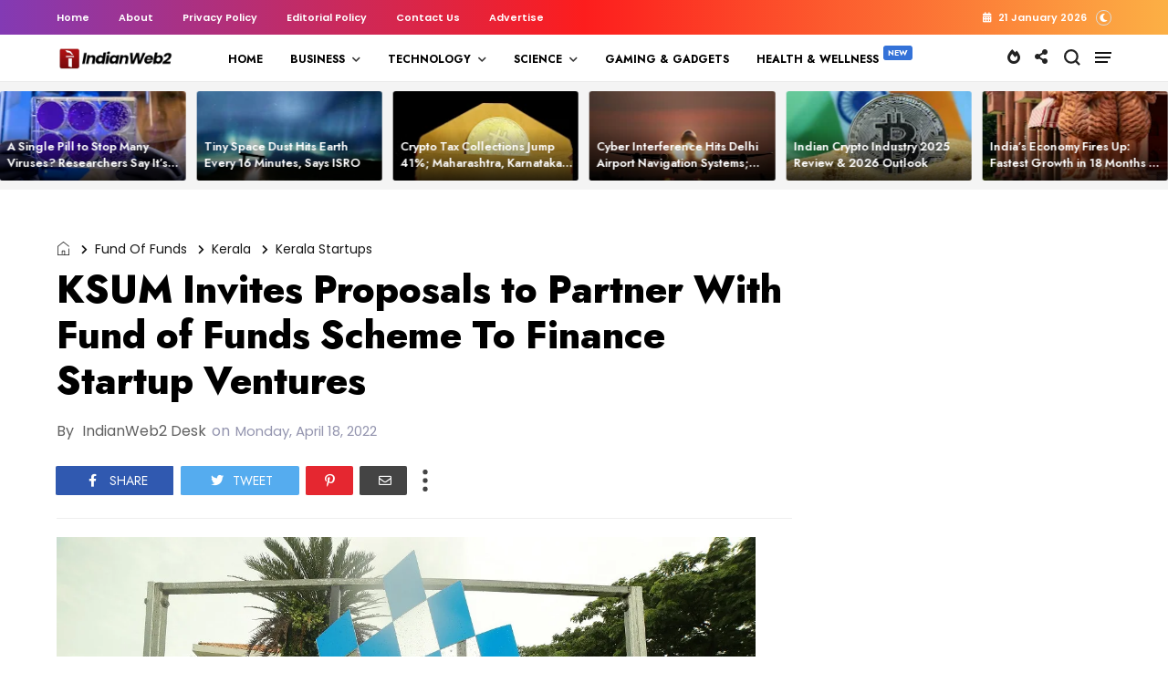

--- FILE ---
content_type: text/html; charset=utf-8
request_url: https://www.google.com/recaptcha/api2/aframe
body_size: 268
content:
<!DOCTYPE HTML><html><head><meta http-equiv="content-type" content="text/html; charset=UTF-8"></head><body><script nonce="0MlOcnVzdG8UtEE6RNQ6fw">/** Anti-fraud and anti-abuse applications only. See google.com/recaptcha */ try{var clients={'sodar':'https://pagead2.googlesyndication.com/pagead/sodar?'};window.addEventListener("message",function(a){try{if(a.source===window.parent){var b=JSON.parse(a.data);var c=clients[b['id']];if(c){var d=document.createElement('img');d.src=c+b['params']+'&rc='+(localStorage.getItem("rc::a")?sessionStorage.getItem("rc::b"):"");window.document.body.appendChild(d);sessionStorage.setItem("rc::e",parseInt(sessionStorage.getItem("rc::e")||0)+1);localStorage.setItem("rc::h",'1769004027745');}}}catch(b){}});window.parent.postMessage("_grecaptcha_ready", "*");}catch(b){}</script></body></html>

--- FILE ---
content_type: text/javascript; charset=UTF-8
request_url: https://www.indianweb2.com/feeds/posts/default/-/Business%20Tips?published&alt=json-in-script&callback=labelthumbs
body_size: 164203
content:
// API callback
labelthumbs({"version":"1.0","encoding":"UTF-8","feed":{"xmlns":"http://www.w3.org/2005/Atom","xmlns$openSearch":"http://a9.com/-/spec/opensearchrss/1.0/","xmlns$blogger":"http://schemas.google.com/blogger/2008","xmlns$georss":"http://www.georss.org/georss","xmlns$gd":"http://schemas.google.com/g/2005","xmlns$thr":"http://purl.org/syndication/thread/1.0","id":{"$t":"tag:blogger.com,1999:blog-3676472976850630093"},"updated":{"$t":"2026-01-21T13:17:20.682+05:30"},"category":[{"term":"Business"},{"term":"startups"},{"term":"Technology"},{"term":"Press Release"},{"term":"startup funding"},{"term":"Startup Funding India"},{"term":"news"},{"term":"zfeatured"},{"term":"businesswireindia"},{"term":"Indian Startups"},{"term":"GlobeNewswire RSS Feed"},{"term":"prnewswireindia"},{"term":"Merger \u0026 Acquisition"},{"term":"Artificial Intelligence"},{"term":"Electric Vehicles"},{"term":"Gaming \u0026 Gadgets"},{"term":"Merger amp; Acquisition"},{"term":"Education"},{"term":"Blockchain"},{"term":"fintech"},{"term":"Energy"},{"term":"Entrepreneurship"},{"term":"Gadgets"},{"term":"COVID"},{"term":"Science"},{"term":"Google"},{"term":"Space Technology"},{"term":"cryptocurrency"},{"term":"Innovation"},{"term":"Newsvoir"},{"term":"healthcare"},{"term":"Bangalore Startups"},{"term":"Ecommerce India"},{"term":"Edtech"},{"term":"Flipkart"},{"term":"Internet of Things"},{"term":"Web 2.0"},{"term":"Amazon"},{"term":"Microsoft"},{"term":"coronavirus"},{"term":"Startup Accelerator"},{"term":"Generative AI"},{"term":"e-commerce"},{"term":"IoT"},{"term":"innovation India"},{"term":"Internet"},{"term":"Startup Fund"},{"term":"Market Report \u0026 Surveys"},{"term":"AI"},{"term":"Digital Payments"},{"term":"globenewswire"},{"term":"Mumbai Startups"},{"term":"paytm"},{"term":"Appointments"},{"term":"ISRO"},{"term":"Manufacturing"},{"term":"Startup Incubation"},{"term":"Acquisition"},{"term":"Company Leaderships"},{"term":"cybersecurity"},{"term":"Banking"},{"term":"Report"},{"term":"Sustainability"},{"term":"company leadership"},{"term":"Automobile"},{"term":"Online Gaming"},{"term":"facebook"},{"term":"Applications"},{"term":"Adani Group"},{"term":"Renewable Energy"},{"term":"Venture Capital"},{"term":"Infosys"},{"term":"Android Application"},{"term":"Gaming 2.0"},{"term":"Automobiles"},{"term":"Logistics"},{"term":"Gurgaon Startups"},{"term":"Market Report amp; Surveys"},{"term":"Delhi Startups"},{"term":"Digital Transformation"},{"term":"semiconductor"},{"term":"IBM"},{"term":"Social Media"},{"term":"Startup Tips\/ Tools"},{"term":"Tata Group"},{"term":"Web3"},{"term":"Drones"},{"term":"solar"},{"term":"Apple"},{"term":"NFT"},{"term":"android app"},{"term":"Agriculture"},{"term":"Artificial Intelligence India"},{"term":"SaaS"},{"term":"Electric vehicles India"},{"term":"robotics"},{"term":"Automotive"},{"term":"China"},{"term":"Featured"},{"term":"Data"},{"term":"Defence Tech"},{"term":"prnewswirewindia"},{"term":"Agritech"},{"term":"Digital"},{"term":"Mobile Apps"},{"term":"Celebrity"},{"term":"Hyderabad Startups"},{"term":"Business Tools"},{"term":"startup resource"},{"term":"Indian Angel Network"},{"term":"T-Hub"},{"term":"Women Entrepreneurs"},{"term":"hyderabad"},{"term":"Climate Change"},{"term":"NASSCOM"},{"term":"Ola"},{"term":"Wipro"},{"term":"IPO"},{"term":"Online Payments"},{"term":"Samsung"},{"term":"Softbank"},{"term":"upskilling"},{"term":"Startup Accelerator India"},{"term":"Appointment"},{"term":"IIT Hyderabad"},{"term":"real estate"},{"term":"snapdeal"},{"term":"Blockchain India"},{"term":"Cloud"},{"term":"Finance"},{"term":"Smartphones"},{"term":"Future Technology"},{"term":"Inflection Point Ventures"},{"term":"E-Sports"},{"term":"Venture Catalysts"},{"term":"Accenture"},{"term":"FinTech Startups"},{"term":"Uber"},{"term":"whatsapp"},{"term":"Start-up India Initiative"},{"term":"Telecommunications"},{"term":"B2B"},{"term":"Bitcoin"},{"term":"Chennai startups"},{"term":"India Internet"},{"term":"Internet Security"},{"term":"Payment Tech"},{"term":"Healthtech"},{"term":"Intel"},{"term":"Medtech"},{"term":"TCS"},{"term":"cyber security"},{"term":"telecom"},{"term":"Cisco"},{"term":"RBI"},{"term":"Tools"},{"term":"Edtech startup"},{"term":"Niti Aayog"},{"term":"Wearables"},{"term":"miscelleneous"},{"term":"India"},{"term":"Tata Motors"},{"term":"Telangana"},{"term":"indian women entrepreneurs"},{"term":"UPI"},{"term":"NVIDIA"},{"term":"Startup Tips"},{"term":"startup incubator"},{"term":"Digital India"},{"term":"Machine Learning"},{"term":"Women"},{"term":"Gurgaon"},{"term":"5G"},{"term":"Amazon India"},{"term":"Tech Mahindra"},{"term":"iPhone App"},{"term":"women entrepreneurship"},{"term":"Aviation"},{"term":"Bengaluru"},{"term":"Tata Power"},{"term":"Artifical Intelligence"},{"term":"Gujarat"},{"term":"Indian Startup Ecosystem"},{"term":"Open Source"},{"term":"Retail"},{"term":"SME \/ MSMEs"},{"term":"Twitter"},{"term":"Health Tech"},{"term":"Mahindra"},{"term":"Make In India"},{"term":"Medical Device"},{"term":"Narendra Modi"},{"term":"Waste Management"},{"term":"market report \u0026 survey"},{"term":"sequoia capital"},{"term":"Automation"},{"term":"CoE"},{"term":"Japan"},{"term":"Jitendra Singh"},{"term":"Quantum"},{"term":"Zomato"},{"term":"e-commerce India"},{"term":"uttar pradesh"},{"term":"AI Startups"},{"term":"Biotech"},{"term":"D2C"},{"term":"Google India"},{"term":"IoT Startups"},{"term":"controversy"},{"term":"Data Centre"},{"term":"NASA"},{"term":"Cloud Computing"},{"term":"IIT Madras"},{"term":"Insurance"},{"term":"Tech"},{"term":"research"},{"term":"Andhra Pradesh"},{"term":"EV Charging"},{"term":"Larsen \u0026 Toubro"},{"term":"startup incubators"},{"term":"Loans"},{"term":"Payment Technology"},{"term":"Satellite"},{"term":"Websites"},{"term":"Gurugram"},{"term":"Health \u0026 Wellness"},{"term":"IIIT Hyderabad"},{"term":"MeiTY"},{"term":"Pune Startups"},{"term":"Smartphone"},{"term":"United States"},{"term":"Kris GopalaKrishnan"},{"term":"how-to"},{"term":"startup competition"},{"term":"Astronomy"},{"term":"Metaverse"},{"term":"Patents"},{"term":"indian defence"},{"term":"Investment"},{"term":"Video"},{"term":"Awards"},{"term":"DST"},{"term":"Events"},{"term":"Kerala"},{"term":"Tesla"},{"term":"Kerala startups"},{"term":"NBFC"},{"term":"NPCI"},{"term":"Resource"},{"term":"SmartWatch"},{"term":"Blume Ventures"},{"term":"Conversational AI"},{"term":"DPIIT"},{"term":"Entrepreneurs"},{"term":"Fundraise"},{"term":"HCLTech"},{"term":"Israel"},{"term":"Karnataka"},{"term":"Partnership"},{"term":"Space tech"},{"term":"cryptocurrencies"},{"term":"Fashion"},{"term":"Proptech"},{"term":"Solar Energy"},{"term":"Tiger Global"},{"term":"Aerospace"},{"term":"Alibaba"},{"term":"Cricket"},{"term":"Logistics Startups"},{"term":"Made in India"},{"term":"SMEs\/MSMEs"},{"term":"Summit"},{"term":"TiE"},{"term":"InsurTech"},{"term":"Nexus Venture Partners"},{"term":"R\u0026D"},{"term":"Seed Round"},{"term":"Water"},{"term":"employees"},{"term":"Defence"},{"term":"IIT Roorkee"},{"term":"SIDBI"},{"term":"AWS"},{"term":"EV Startups"},{"term":"Elon Musk"},{"term":"FMCG"},{"term":"Fundraising"},{"term":"Hackathon"},{"term":"Startup India"},{"term":"YouTube"},{"term":"iPhone"},{"term":"#ecommerce"},{"term":"Airtel"},{"term":"Industry News"},{"term":"Medical"},{"term":"Ratan Tata"},{"term":"Rural India"},{"term":"Startup"},{"term":"list"},{"term":"wifi"},{"term":"Data Science"},{"term":"Hydrogen"},{"term":"Maharashtra"},{"term":"OYO"},{"term":"Telecommunication"},{"term":"jio"},{"term":"AI Startup"},{"term":"Agritech Startups"},{"term":"Bitcoin in India"},{"term":"Department of Industrial Policy and Promotion"},{"term":"Farmers"},{"term":"Gaming"},{"term":"Kalaari Capital"},{"term":"OTT"},{"term":"Robotics India"},{"term":"Wearable Technology"},{"term":"co-working space"},{"term":"electronics"},{"term":"Clean Energy"},{"term":"Electric Mobility"},{"term":"IIT Bombay"},{"term":"Online Casino"},{"term":"Online Shopping India"},{"term":"Singapore"},{"term":"recruitment"},{"term":"social startups"},{"term":"Blockchain Startups"},{"term":"Event"},{"term":"Robots"},{"term":"Software"},{"term":"Weekly Funding News"},{"term":"Australia"},{"term":"Crowdfunding"},{"term":"Digital Marketing"},{"term":"Electric Cars"},{"term":"Fund Launch"},{"term":"India Accelerator"},{"term":"Seed Funding"},{"term":"Social Media India"},{"term":"quantum computing"},{"term":"Accel Partners"},{"term":"Ahmedabad Startups"},{"term":"Broadband"},{"term":"Entrepreneurship India"},{"term":"pollution"},{"term":"supply chain"},{"term":"AUGMENTED REALITY"},{"term":"Business Tips"},{"term":"Chatbots"},{"term":"Edtech Startups"},{"term":"Enviornment"},{"term":"Environment"},{"term":"Financial Result"},{"term":"IAMAI"},{"term":"IIT Kanpur"},{"term":"Reliance"},{"term":"Streaming Services"},{"term":"Women-led Startups"},{"term":"consumer electronics"},{"term":"Data Privacy"},{"term":"Digital Media"},{"term":"Ethereum"},{"term":"Funding"},{"term":"Nokia"},{"term":"Reliance Industries"},{"term":"SEBI"},{"term":"Skill India"},{"term":"UpGrad"},{"term":"VIDEOS"},{"term":"indian ecommerce"},{"term":"Application"},{"term":"CSR"},{"term":"Cybersecurity Startup"},{"term":"DRDO"},{"term":"Food Startup"},{"term":"Huawei"},{"term":"MoU"},{"term":"Patents India"},{"term":"co-working"},{"term":"credit card"},{"term":"Binance"},{"term":"Deeptech"},{"term":"Ecommerce"},{"term":"IISc"},{"term":"IoT India"},{"term":"Lending"},{"term":"Series A Funding"},{"term":"Startup Advice"},{"term":"Swiggy"},{"term":"Tamil Nadu"},{"term":"drone startups"},{"term":"Deeptech Startups"},{"term":"Digital Education"},{"term":"Gadgets News"},{"term":"Health-Tech Startups"},{"term":"IIT Delhi"},{"term":"NTPC"},{"term":"Online Learning Platform"},{"term":"Reliance Jio"},{"term":"Salesforce"},{"term":"Sports Tech"},{"term":"Trading"},{"term":"VIRTUAL REALITY"},{"term":"Vodafone Idea"},{"term":"Walmart"},{"term":"gadget India"},{"term":"Jobs"},{"term":"Plastic"},{"term":"Pre Series A Funding"},{"term":"Pre-series A Round"},{"term":"Sequoia India"},{"term":"Smart Devices"},{"term":"SpaceX"},{"term":"Startup Accelerator Program"},{"term":"We Founder Circle"},{"term":"Y Combinator"},{"term":"Zone Startups India"},{"term":"odisha"},{"term":"unicorn india ventures"},{"term":"Adobe"},{"term":"Bio-Fuel"},{"term":"CRM"},{"term":"Energy Sector"},{"term":"Facebook India"},{"term":"Gaming Startups"},{"term":"Meta"},{"term":"Tata Steel"},{"term":"Venture Capital Fund"},{"term":"digital learning"},{"term":"lockdown"},{"term":"online learning"},{"term":"satellites"},{"term":"Aadhaar"},{"term":"Agri-tech"},{"term":"Casino"},{"term":"ICICI"},{"term":"MSME"},{"term":"Maruti Suzuki"},{"term":"Mobility"},{"term":"Noida Startups"},{"term":"Online Gambling"},{"term":"SAIF partners"},{"term":"Spacetech Startups"},{"term":"openai"},{"term":"AI Agents"},{"term":"AI Cloud"},{"term":"Agriculture Startups"},{"term":"App"},{"term":"Google Cloud"},{"term":"Healthcare startups"},{"term":"Mobikwik"},{"term":"Myntra"},{"term":"marketing"},{"term":"online videos"},{"term":"3D printing"},{"term":"Angel Funding"},{"term":"Chatbot"},{"term":"Chennai"},{"term":"Computers"},{"term":"Electric Scooter"},{"term":"Entertainment"},{"term":"Gambling"},{"term":"Hyundai"},{"term":"Mastercard"},{"term":"Online Trading"},{"term":"SaaS Startups"},{"term":"Startup Expansion"},{"term":"Students"},{"term":"Visa"},{"term":"​Snapdeal"},{"term":"AI in Healthcare"},{"term":"Aatmanirbhar Bharat"},{"term":"Carbon Emission"},{"term":"Cleantech Startups"},{"term":"Coworking Space"},{"term":"Food Startups"},{"term":"Green Energy"},{"term":"Indian Students"},{"term":"Medical Startups"},{"term":"Mumbai Angels"},{"term":"SAP"},{"term":"Zendesk"},{"term":"cab aggregator"},{"term":"Axilor Ventures"},{"term":"Banking Tech"},{"term":"HDFC"},{"term":"Healthtech Startups"},{"term":"IIM Bangalore"},{"term":"Insurance Sector"},{"term":"Kolkata Startups"},{"term":"Learning 2.0"},{"term":"Lending Startups"},{"term":"Online Food Delivery India"},{"term":"Quantum Computer"},{"term":"STartup Growth"},{"term":"Social Networking India"},{"term":"home automation"},{"term":"iOS app"},{"term":"israel startups"},{"term":"silicon valley"},{"term":"supercomputer"},{"term":"Android"},{"term":"CII"},{"term":"CSIR"},{"term":"Crypto Trading"},{"term":"DIgital Lending"},{"term":"Dell"},{"term":"Events India"},{"term":"Government"},{"term":"IN-SPACe"},{"term":"Karnataka government"},{"term":"Lithium ion battery"},{"term":"Mobile Applications"},{"term":"Music"},{"term":"Omidyar Network"},{"term":"Payment Startups"},{"term":"Raspberry Pi"},{"term":"STEM"},{"term":"Series B Round"},{"term":"Vijay Shekhar Sharma"},{"term":"ecom express"},{"term":"hr"},{"term":"tiktok"},{"term":"unicorn startups"},{"term":"Ayurveda"},{"term":"Deep Tech"},{"term":"Esports"},{"term":"Europe"},{"term":"FICCI"},{"term":"Government of India"},{"term":"Haryana"},{"term":"Jugnoo"},{"term":"LetsVenture"},{"term":"Mental Health"},{"term":"Recycling"},{"term":"Sachin Bansal"},{"term":"Softwares"},{"term":"Startup Investment"},{"term":"Tech Tips"},{"term":"WeWork"},{"term":"Zoho"},{"term":"data analytics"},{"term":"infibeam"},{"term":"nuclear energy"},{"term":"1Crowd"},{"term":"Agribusiness"},{"term":"Ankur Capital"},{"term":"Axis bank"},{"term":"Binny Bansal"},{"term":"Cyber Attack"},{"term":"Deep Learning"},{"term":"Entrepreneurship Tips"},{"term":"Freecharge"},{"term":"Gartner"},{"term":"Inventions"},{"term":"Matrix Partners India"},{"term":"Online education"},{"term":"Paypal"},{"term":"Pune"},{"term":"SBI"},{"term":"Sequoia Capital India"},{"term":"Singapore Startups"},{"term":"Student Startups"},{"term":"Tata Elxsi"},{"term":"Tencent"},{"term":"Vedanta"},{"term":"breakthrough"},{"term":"climate tech"},{"term":"self driving cars"},{"term":"9Unicorns"},{"term":"Airbus"},{"term":"Betting"},{"term":"Cancer"},{"term":"Clean Technology"},{"term":"Cyberattack"},{"term":"Food"},{"term":"HR Tech"},{"term":"Health amp; Fitness"},{"term":"Housing.com"},{"term":"IFC"},{"term":"India Quotient"},{"term":"Indian Railways"},{"term":"LLM"},{"term":"New technology"},{"term":"Nuclear Medicine"},{"term":"Oracle"},{"term":"Paytm Mall"},{"term":"Recruitment Industry"},{"term":"Reliance Industries Limited"},{"term":"Signzy"},{"term":"Small Business"},{"term":"Solar Startups"},{"term":"TRAI"},{"term":"UAE"},{"term":"Uber India"},{"term":"Website India"},{"term":"employment"},{"term":"pharmaceuticals"},{"term":"Biotech Startups"},{"term":"Book"},{"term":"Canada"},{"term":"Carbon Capture"},{"term":"Chip Design"},{"term":"Coworking"},{"term":"Crypto Exchange"},{"term":"Google Android"},{"term":"Hiring"},{"term":"Jeff Bezos"},{"term":"Life Sciences"},{"term":"Mumbai"},{"term":"NSE"},{"term":"Study"},{"term":"SucSEED"},{"term":"United Nations"},{"term":"Xiaomi"},{"term":"Yes Bank"},{"term":"online ticketing"},{"term":"Air India"},{"term":"Appoinment"},{"term":"Automotive Industry"},{"term":"BSE"},{"term":"CX"},{"term":"DeFi"},{"term":"Digital Assets"},{"term":"Green Hydrogen"},{"term":"HCL"},{"term":"Health \u0026 Fitness"},{"term":"Hydrogen Vehicles"},{"term":"IAN"},{"term":"Industry 4.0"},{"term":"Invest India"},{"term":"Lending Money"},{"term":"NSRCEL"},{"term":"Neobanking"},{"term":"Shark Tank"},{"term":"Sports"},{"term":"Startup Story"},{"term":"Tata Technologies"},{"term":"Tata Trust"},{"term":"Times Internet"},{"term":"Yoga"},{"term":"angel tax"},{"term":"electric bike"},{"term":"linkedIn"},{"term":"olacabs"},{"term":"p2p Lending"},{"term":"100x.vc"},{"term":"AI Chip"},{"term":"Adani Green"},{"term":"Angel Round"},{"term":"Bessemer Venture Partners"},{"term":"Better Capital"},{"term":"Business Expansion"},{"term":"Capgemini"},{"term":"Computer"},{"term":"Digital Twin"},{"term":"FDI"},{"term":"Fake News"},{"term":"Farming"},{"term":"FemTech"},{"term":"Free WiFi"},{"term":"GST"},{"term":"Incubator"},{"term":"InnoVen Capital"},{"term":"Kochi Startups"},{"term":"LTIMindtree"},{"term":"Manufacturing Sector"},{"term":"Microsoft India"},{"term":"Rajan Anandan"},{"term":"Saudi Arabia"},{"term":"Series A Round"},{"term":"Sony"},{"term":"Tata Communications"},{"term":"Tata Electronics"},{"term":"Tax"},{"term":"Vernacular Platforms"},{"term":"Vodafone"},{"term":"WiFi India"},{"term":"Wind Energy"},{"term":"brick-and-mortar stores"},{"term":"food delivery startups"},{"term":"mobile app"},{"term":"online betting"},{"term":"social networking"},{"term":"AICTE"},{"term":"Automobile Industry"},{"term":"BIRAC"},{"term":"ChatGPT"},{"term":"CrowdFunding India"},{"term":"DApps"},{"term":"Digital India initiative"},{"term":"Droom"},{"term":"Enterprise AI"},{"term":"Entertainment\/Sports"},{"term":"Fantasy Sports"},{"term":"Fuel"},{"term":"Globaldata"},{"term":"Godrej"},{"term":"Google Glass"},{"term":"Haptik"},{"term":"IDG Ventures"},{"term":"IDG Ventures India"},{"term":"IIM Ahmedabad"},{"term":"India Funding"},{"term":"Job"},{"term":"Joint Venture"},{"term":"Kerala Start Up Mission"},{"term":"Mobile Application"},{"term":"Movies"},{"term":"Online Grocery Store"},{"term":"Pi Ventures"},{"term":"PwC"},{"term":"Startup Tools"},{"term":"Steel"},{"term":"Tablet"},{"term":"Utility"},{"term":"VC Fund"},{"term":"disabled"},{"term":"electricity"},{"term":"gujarat startups"},{"term":"smart cities"},{"term":"Advertising"},{"term":"Agri Tech Startup"},{"term":"Assam"},{"term":"BigBasket"},{"term":"Biotechnology Startups"},{"term":"Climate"},{"term":"ESG"},{"term":"Finance Tools"},{"term":"Financing"},{"term":"Fireside Ventures"},{"term":"Fitness Startup"},{"term":"HR tech startup"},{"term":"IIT kharagpur"},{"term":"ISS"},{"term":"India Robots"},{"term":"Innovation centre"},{"term":"Legal"},{"term":"Microsoft Ventures"},{"term":"NTT"},{"term":"NetApp"},{"term":"Nirmala Sitharaman"},{"term":"One97 Communications"},{"term":"Press releases"},{"term":"Rural"},{"term":"Solar Program India"},{"term":"Spacetech"},{"term":"Startup Exit"},{"term":"TPREL"},{"term":"Web Development"},{"term":"autonomous-cars"},{"term":"e-commerce startup"},{"term":"e-learning"},{"term":"information technology"},{"term":"online course"},{"term":"paynearby"},{"term":"smart city"},{"term":"startup village"},{"term":"AIF"},{"term":"Bank of Baroda"},{"term":"Battery Tech"},{"term":"Bengaluru startups"},{"term":"Best of Indian Startups"},{"term":"Browsers"},{"term":"CIIE"},{"term":"Cement Industry"},{"term":"Chiratae Ventures"},{"term":"Cleantech"},{"term":"Coding"},{"term":"Defence Tech Startups"},{"term":"Digital currency"},{"term":"Ethics in AI"},{"term":"Female Care"},{"term":"Financial Inclusion"},{"term":"Flipkart-Snapdeal"},{"term":"Germany"},{"term":"Hardware Startups"},{"term":"Indian Defense"},{"term":"Jaipur Startups"},{"term":"Layoff"},{"term":"Medical device Startup"},{"term":"Moon"},{"term":"NTT Data"},{"term":"Netflix"},{"term":"Northeast India"},{"term":"Pandemic"},{"term":"Podcast"},{"term":"Proptech Startup"},{"term":"Razorpay"},{"term":"RuPay"},{"term":"SMB"},{"term":"STPI"},{"term":"School"},{"term":"Shutdown"},{"term":"Siemens"},{"term":"Social Entrepreneurship"},{"term":"Startup Shutdown"},{"term":"Titan Capital"},{"term":"Top 10"},{"term":"VC funding"},{"term":"Ventilator"},{"term":"World Bank"},{"term":"online shopping"},{"term":"startup listing"},{"term":"6G"},{"term":"AI Lab"},{"term":"AMD"},{"term":"Accelerator Program"},{"term":"Alphabet"},{"term":"Beenext"},{"term":"BharatPe"},{"term":"Bihar"},{"term":"CDAC"},{"term":"CIIE.CO"},{"term":"CO2"},{"term":"Co2 Emission"},{"term":"Conference"},{"term":"Cryptocurrency India"},{"term":"Deepfakes"},{"term":"Deloitte"},{"term":"Digital Wallet"},{"term":"E-governance"},{"term":"Education Startup"},{"term":"Electric Bus"},{"term":"Engineering"},{"term":"Extended Reality"},{"term":"Fitness"},{"term":"Foxconn"},{"term":"Fraud"},{"term":"Future Group"},{"term":"Gemini"},{"term":"Grant"},{"term":"Honda"},{"term":"Hydrogen Fuel"},{"term":"IRCTC"},{"term":"IT"},{"term":"Indian Army"},{"term":"Indian Startup Exits"},{"term":"Instagram"},{"term":"Interview"},{"term":"Israel Startup"},{"term":"JSW"},{"term":"KPMG"},{"term":"Kunal Shah"},{"term":"Lightspeed"},{"term":"Mamaearth"},{"term":"Marketing Tech"},{"term":"Moglix"},{"term":"ONDC"},{"term":"Ola Electric"},{"term":"Pharmaceutical"},{"term":"PhonePe"},{"term":"Piyush Goyal"},{"term":"Rajasthan"},{"term":"Ransomware"},{"term":"Russia"},{"term":"Saama Capital"},{"term":"Satya Nadella"},{"term":"Smart Cars"},{"term":"Startup Challenge"},{"term":"Techstars"},{"term":"Temasek"},{"term":"Unicorn"},{"term":"Villgro"},{"term":"Wi-Fi"},{"term":"Windows app"},{"term":"Zebpay"},{"term":"startup policy"},{"term":"#sustainability #environment"},{"term":"Acquisitions"},{"term":"Aditya Birla Group"},{"term":"Adtech"},{"term":"Ah Ventures"},{"term":"Automobile Startups"},{"term":"BSNL"},{"term":"BYJU’s"},{"term":"Best Indian Startups"},{"term":"Brand Capital"},{"term":"CES"},{"term":"Camera"},{"term":"Cloud Kitchen"},{"term":"CoinDCX"},{"term":"Contactless Payments"},{"term":"Cropin"},{"term":"Data leak"},{"term":"Defence Ministry"},{"term":"Delhivery"},{"term":"DoT"},{"term":"ESA"},{"term":"Entrepreneur"},{"term":"Food Delivery"},{"term":"Food Tech"},{"term":"Funding News"},{"term":"Grofers"},{"term":"HNIs"},{"term":"Health And Wellness Startup"},{"term":"IOCL"},{"term":"Immersive Technology"},{"term":"Info Edge"},{"term":"Infographics"},{"term":"Kolkata"},{"term":"Madhya Pradesh"},{"term":"Makemytrip"},{"term":"Mark Zuckerberg"},{"term":"Market Research"},{"term":"Mars"},{"term":"Motorola"},{"term":"Mswipe"},{"term":"Nitin Gadkari"},{"term":"Online Streaming"},{"term":"Philips"},{"term":"Physics"},{"term":"Prime Venture Partners"},{"term":"Quantum Tech"},{"term":"Responsible AI"},{"term":"Seedstars"},{"term":"Smart Cities India"},{"term":"Solar panels"},{"term":"Space Exploration"},{"term":"Sundar Pichai."},{"term":"Tata"},{"term":"Telangana government"},{"term":"Twittter in India"},{"term":"WEF"},{"term":"Yahoo"},{"term":"bike rental"},{"term":"billion dollar club"},{"term":"ease of doing business"},{"term":"fund of funds"},{"term":"humanoid"},{"term":"office space"},{"term":"ofo"},{"term":"startup event India"},{"term":"startup jobs"},{"term":"startups taxes"},{"term":"telegram"},{"term":"token"},{"term":"union bank of india"},{"term":"1mg"},{"term":"3D Modeling"},{"term":"3D Printer"},{"term":"3D printing technology"},{"term":"3i Infotech"},{"term":"Adani Power"},{"term":"Angel Investment"},{"term":"Auto Insurance"},{"term":"B2B E-Commerce"},{"term":"Bicycle Sharing Startup"},{"term":"Big-Data"},{"term":"Career"},{"term":"Clean Fuel"},{"term":"Clean-Tech Startups"},{"term":"Co-Working Startup"},{"term":"Cognizant"},{"term":"Customer Experience"},{"term":"Cyber Crime"},{"term":"DNA"},{"term":"DRHP"},{"term":"Delhi"},{"term":"Designing"},{"term":"DevX"},{"term":"Digital Health"},{"term":"Driverless Cars"},{"term":"Fashion Industry"},{"term":"GCC"},{"term":"GPS tracking"},{"term":"GVFL"},{"term":"Graphene"},{"term":"Grey Matters Capital"},{"term":"Hack"},{"term":"Hardware"},{"term":"Hyperlocal MarketPlace"},{"term":"IEEE"},{"term":"Indian government"},{"term":"Karnataka Start-up Policy"},{"term":"Matrix Partners"},{"term":"Micromax"},{"term":"Mitsubishi"},{"term":"Online Music streaming service"},{"term":"Oyo Rooms"},{"term":"Politics"},{"term":"Power Transmission"},{"term":"Qualcomm"},{"term":"Quikr"},{"term":"RIL"},{"term":"Samunnati"},{"term":"Search Engines"},{"term":"Starscapes"},{"term":"Technology Transfer"},{"term":"Virtual Assistants"},{"term":"WE Hub"},{"term":"bicycles"},{"term":"chatbot startups"},{"term":"electric motorcycles"},{"term":"fdi india"},{"term":"lawsuit"},{"term":"robot"},{"term":"travel"},{"term":"vernacular"},{"term":"10000 crore fund"},{"term":"AI tools"},{"term":"AIIMS"},{"term":"Accel"},{"term":"Adani Ports"},{"term":"Africa"},{"term":"Airlines"},{"term":"Ant Financial"},{"term":"Apps"},{"term":"Atal Innovation Mission"},{"term":"Autonomous Vehicles"},{"term":"BETiC"},{"term":"BITS Pilani"},{"term":"Battery Storage"},{"term":"Bihar Start-ups"},{"term":"Biogas Technology"},{"term":"CashSuvidha"},{"term":"Climate Tech Startups"},{"term":"Compliance"},{"term":"DBT"},{"term":"Dating App"},{"term":"Diabetes"},{"term":"Digital Content"},{"term":"ESOP"},{"term":"EV Battery"},{"term":"Entreprebeurship"},{"term":"Event India"},{"term":"F\u0026B"},{"term":"FICCI Ladies Organisation"},{"term":"Finances"},{"term":"Fintech Startup"},{"term":"Firstcry"},{"term":"Fitness App"},{"term":"Food Retail"},{"term":"GIFT City"},{"term":"GirnarSoft"},{"term":"Gray Matters Capital"},{"term":"Hindi"},{"term":"IAN Fund"},{"term":"IBM Watson"},{"term":"IESA"},{"term":"IIT"},{"term":"IIT Guwahati"},{"term":"Indian-orgin entrepreneurs"},{"term":"Industrial Robots"},{"term":"Influencer Marketing"},{"term":"Internet Marketing"},{"term":"IvyCap Ventures"},{"term":"Laptops"},{"term":"London"},{"term":"Lucknow Startups"},{"term":"MIT"},{"term":"Meesho"},{"term":"Mobile messaging"},{"term":"Mohandas Pai"},{"term":"Mphasis"},{"term":"NSDC"},{"term":"Noida"},{"term":"Nuclear Tech"},{"term":"ONGC"},{"term":"Online Payment"},{"term":"POS"},{"term":"Panasonic"},{"term":"Private Equity"},{"term":"Ravi Shankar Prasad"},{"term":"Reliance retail"},{"term":"Series B Funding"},{"term":"Space"},{"term":"Startup Mentorship"},{"term":"Stock Trading"},{"term":"Travel Social Network India"},{"term":"Tribal"},{"term":"Unitus Seed Fund"},{"term":"Vertex Ventures"},{"term":"Website"},{"term":"Wi-Fi HotSpots"},{"term":"Women Safety"},{"term":"Year 2014 Startups Review"},{"term":"Zoomcar"},{"term":"co-living space"},{"term":"competition"},{"term":"drivezy"},{"term":"emerging technology"},{"term":"microsoft azure"},{"term":"mobile wallet service"},{"term":"online health tools"},{"term":"programming"},{"term":"startup pitch"},{"term":"survey"},{"term":"truecaller"},{"term":"3D"},{"term":"3one4 Capital"},{"term":"ASSOCHAM"},{"term":"ATM"},{"term":"Acer"},{"term":"Ambuja"},{"term":"Amitabh Kant"},{"term":"Angel Investors"},{"term":"Anupam Mittal"},{"term":"Arun Jaitley"},{"term":"Augmented Reality Startups"},{"term":"Bain Capital"},{"term":"Business Loan"},{"term":"CB Insights"},{"term":"CarDekho.com"},{"term":"Coimbatore"},{"term":"Colexion"},{"term":"Competition Commission of India"},{"term":"Computer Hardware"},{"term":"Consumer Products"},{"term":"Contactless"},{"term":"Deep Tech Startups"},{"term":"EDII"},{"term":"Enterprise Tech"},{"term":"Entrepreneurs India"},{"term":"Free iPhone App"},{"term":"FreshDesk"},{"term":"Fuel Cell"},{"term":"Funding Roundup"},{"term":"GPS Renewables"},{"term":"Gadgets India"},{"term":"Gig Economy"},{"term":"Goa"},{"term":"Goa Startup"},{"term":"Goldman Sachs"},{"term":"Huddle"},{"term":"Hyperloop"},{"term":"IDFC"},{"term":"IPOs"},{"term":"IT Recruitment"},{"term":"Incubate Fund"},{"term":"India Startup Funding"},{"term":"Indic languages"},{"term":"Internship"},{"term":"Jungle Ventures"},{"term":"Kae Capital"},{"term":"Lenskart"},{"term":"Life Insurance"},{"term":"Mercom India"},{"term":"Miscellaneous"},{"term":"Mobile 2.0 India"},{"term":"Mozilla"},{"term":"N R Narayana Murthy"},{"term":"Nandan Nilekani"},{"term":"Office"},{"term":"Oil \u0026 Gas"},{"term":"Oncology based Startups"},{"term":"Online Cab Booking"},{"term":"PE Investments"},{"term":"Payment"},{"term":"Paytm Payment Bank"},{"term":"Punjab Government"},{"term":"Rajasthan startups"},{"term":"Rapido"},{"term":"Realty Tech"},{"term":"Reserve Bank of India"},{"term":"Robotics Startup"},{"term":"Rubique"},{"term":"Rural Entrepreneurs"},{"term":"Rural Startups"},{"term":"Semiconductor Startups"},{"term":"Shadowfax"},{"term":"Smart Grid"},{"term":"Startup News"},{"term":"Startup Valuation"},{"term":"Startups Funding India"},{"term":"Student Accommodation"},{"term":"Team Indus"},{"term":"Telemedicine"},{"term":"The Chennai Angels"},{"term":"Tips"},{"term":"Toyota"},{"term":"Trend Micro"},{"term":"Twitter in India"},{"term":"U GRO"},{"term":"Vi"},{"term":"Visakhapatnam"},{"term":"WiFi technology"},{"term":"Windows"},{"term":"Windows 10"},{"term":"Women in Tech"},{"term":"biometrics"},{"term":"bollywood"},{"term":"connected cars"},{"term":"eBay"},{"term":"funding Tips"},{"term":"iPad"},{"term":"iPhone Application"},{"term":"lightspeed venture"},{"term":"mobile payment solution"},{"term":"online Grocery Market"},{"term":"privacy"},{"term":"refurbished smartphones"},{"term":"AGEL"},{"term":"AI Robot"},{"term":"Advertising 2.0"},{"term":"Ambee"},{"term":"Asian Development Bank"},{"term":"Astronauts"},{"term":"Azim Premji"},{"term":"Azure"},{"term":"B2B SaaS Company"},{"term":"Baidu"},{"term":"BookMyShow"},{"term":"Brazil"},{"term":"Capillary Technologies"},{"term":"Chai Point"},{"term":"Chemicals"},{"term":"Chennai angels"},{"term":"Cloud Data Centre"},{"term":"Coinbase"},{"term":"Companies News"},{"term":"Computer Vision"},{"term":"Credit Score"},{"term":"Culture"},{"term":"Data Protection"},{"term":"Digital Banking"},{"term":"Domain System"},{"term":"Drone Delivery"},{"term":"EV Finance"},{"term":"Election Commission of India"},{"term":"Employee"},{"term":"Enforcement Directorate"},{"term":"FAME India Scheme"},{"term":"Facial Recognition"},{"term":"Federal Bank"},{"term":"Financial Results"},{"term":"Firefox OS"},{"term":"Fittr"},{"term":"FoodTech"},{"term":"Frauds"},{"term":"Fynd"},{"term":"Gaganyaan"},{"term":"Github"},{"term":"Google Launchpad"},{"term":"Grocery"},{"term":"HP"},{"term":"High Speed Internet"},{"term":"HomeLane"},{"term":"Hyderabad Angels"},{"term":"IIM Calcutta"},{"term":"Incubation Program"},{"term":"India Post"},{"term":"Indian Oil Corporation Ltd"},{"term":"Industrial IoT"},{"term":"Innovation Hub"},{"term":"Insurance Industry"},{"term":"Internet India"},{"term":"Internet.org"},{"term":"IoT Security"},{"term":"Jabong"},{"term":"Jammu and Kashmir"},{"term":"KSUM"},{"term":"Kore.ai"},{"term":"Lending Platform"},{"term":"MSDE"},{"term":"Media"},{"term":"Milkbasket"},{"term":"Mobile Games"},{"term":"Mobile Social Networking India"},{"term":"Morgan Stanley"},{"term":"MyGov"},{"term":"NQM"},{"term":"Nanotech"},{"term":"Nazara Games"},{"term":"Oncology"},{"term":"Online Car rental"},{"term":"Online Safety"},{"term":"Operating System"},{"term":"PayU India"},{"term":"Piramal Enterprises"},{"term":"Priyank Kharge"},{"term":"RedBus"},{"term":"Retail Tech"},{"term":"Robotics in Education"},{"term":"Scam"},{"term":"Smart Farming"},{"term":"Smart TV"},{"term":"SoC"},{"term":"Stanza Living"},{"term":"Starlink"},{"term":"Startup Incubation Centers"},{"term":"Startup Reality Show"},{"term":"Startups Karnataka"},{"term":"Steadview Capital"},{"term":"SucSeed Venture Partners"},{"term":"Suzlon"},{"term":"TV\/ Movies"},{"term":"TVS Motors"},{"term":"Telescope"},{"term":"TiE Global Summit"},{"term":"TiE Sustainability Summit"},{"term":"Tractors"},{"term":"Travel Tech"},{"term":"U GRO Capital"},{"term":"UST"},{"term":"VC Funds"},{"term":"Vedantu"},{"term":"WarBurg Pincus"},{"term":"Wearable tech"},{"term":"Web Design"},{"term":"Weekly Startups Update"},{"term":"West Bengal"},{"term":"WinZO"},{"term":"YourNest"},{"term":"airport"},{"term":"ban"},{"term":"cloud Startups"},{"term":"drone ecommerce delivery"},{"term":"incubators"},{"term":"ministry of railways India"},{"term":"motorcycles"},{"term":"nanosatellite"},{"term":"nazara technologies"},{"term":"online hotel booking"},{"term":"philanthropy"},{"term":"shopclues"},{"term":"workspace"},{"term":"2015 in review"},{"term":"91SpringBoard"},{"term":"AI Assistant"},{"term":"AI Infrastructure"},{"term":"AI Model"},{"term":"AI in Defence"},{"term":"API"},{"term":"AYE Finance"},{"term":"Aavishkaar"},{"term":"Accenture Ventures"},{"term":"Air Pollution"},{"term":"Anand Mahindra"},{"term":"Anicut Capital"},{"term":"Artha Venture Fund"},{"term":"Atal Incubation Centre"},{"term":"Ather Energy"},{"term":"Atmanirbhar Bharat"},{"term":"Atomberg Technologies"},{"term":"Ayurved Startups"},{"term":"BHIM"},{"term":"BMW"},{"term":"Battery Swapping"},{"term":"Beauty Startups"},{"term":"Bharat Forge"},{"term":"Bharat Petroleum"},{"term":"Bharti Airtel"},{"term":"Bitcoin Mining"},{"term":"Blogging"},{"term":"Brigade REAP"},{"term":"Business 2.0"},{"term":"ByteDance"},{"term":"CBSE"},{"term":"CCI"},{"term":"CRISPR"},{"term":"Chandigarh Startups"},{"term":"Cisco Investments"},{"term":"ClearTax"},{"term":"Competetion"},{"term":"Crypto Mining"},{"term":"Decarbonisation"},{"term":"Department Of Science amp; Technology"},{"term":"Design Tools"},{"term":"Digital Tranformation"},{"term":"Divestment"},{"term":"Druva"},{"term":"EDSM"},{"term":"Earthquake"},{"term":"Economy"},{"term":"Ed-Tech"},{"term":"Electric 2-Wheelers"},{"term":"European Union"},{"term":"FAME-II"},{"term":"Free Basics"},{"term":"Freshworks"},{"term":"GAIL"},{"term":"Genomics"},{"term":"Gig Workers"},{"term":"Google Maps"},{"term":"HDFC Bank"},{"term":"Health startups"},{"term":"Hero Group"},{"term":"Hesa"},{"term":"Housejoy"},{"term":"How to"},{"term":"IDEMIA"},{"term":"IIA"},{"term":"IIIT Delhi"},{"term":"Ikea"},{"term":"India Broadband"},{"term":"India Startups"},{"term":"Indian Navy"},{"term":"Indian Smartphone Market"},{"term":"Indian Technology"},{"term":"Indian Videos"},{"term":"Indian startups funding"},{"term":"Indian-Origin"},{"term":"Instant messaging"},{"term":"Internet Frauds"},{"term":"Jack Ma"},{"term":"KStart"},{"term":"KYC"},{"term":"Kerala Government"},{"term":"L\u0026T Technology Services"},{"term":"Legal Tech"},{"term":"LoanTap"},{"term":"Lumos Labs"},{"term":"MG Motors"},{"term":"Manipal Group"},{"term":"Marine Tech"},{"term":"Mercom"},{"term":"Merger"},{"term":"Messaging"},{"term":"Microfinance"},{"term":"Mobile Payment"},{"term":"Mukesh Ambani"},{"term":"Mutual Funds Online"},{"term":"NGO"},{"term":"NIIT"},{"term":"NIXI"},{"term":"NSIL"},{"term":"Narayana Murthy"},{"term":"Net-Zero"},{"term":"Ninjacart"},{"term":"Nuclear Sector"},{"term":"OnePlus"},{"term":"Online Restaurant Booking"},{"term":"Online Video"},{"term":"Outer Space"},{"term":"POPxo"},{"term":"Parking solution"},{"term":"PayU"},{"term":"Payment bank"},{"term":"Polygon"},{"term":"Productivity"},{"term":"QpiAI"},{"term":"Railyatri.in"},{"term":"Rario"},{"term":"ReNew Power Ventures"},{"term":"Retail Tech Startups"},{"term":"Revv"},{"term":"Robocash"},{"term":"Security"},{"term":"Semiconductors"},{"term":"Sequoia"},{"term":"ShareChat"},{"term":"Skill-lync"},{"term":"Small Businesses"},{"term":"Social Alpha"},{"term":"Social Commerce"},{"term":"South Korea"},{"term":"Sports Tech Startup"},{"term":"Sportzchain"},{"term":"Startup Acceleration"},{"term":"Startup Hub"},{"term":"Steel Industry"},{"term":"Stocks"},{"term":"Student Entrepreneurship"},{"term":"Sun"},{"term":"Switzerland"},{"term":"TO THE NEW"},{"term":"Taiwan"},{"term":"Tamil Nadu government"},{"term":"Tech Startups"},{"term":"TiE Hyderabad"},{"term":"Transport Tech"},{"term":"Travel Sites India"},{"term":"UAV"},{"term":"UIncept"},{"term":"UK Govt."},{"term":"Udacity"},{"term":"Unicorn Ventures"},{"term":"Unitus Seedfund"},{"term":"Uttarakhand"},{"term":"VPN"},{"term":"Waycool"},{"term":"WestBridge Capital"},{"term":"WhiteHat Jr"},{"term":"Work-from-Home"},{"term":"boAt"},{"term":"bpcl"},{"term":"debt funding"},{"term":"e-marketplace"},{"term":"eVTOL"},{"term":"education technology"},{"term":"flying car"},{"term":"guide"},{"term":"helion venture"},{"term":"home service startups"},{"term":"iSpirt"},{"term":"inverter"},{"term":"makerspace"},{"term":"niki.ai"},{"term":"online dating"},{"term":"online pharmacy"},{"term":"optical fibre"},{"term":"scholarship"},{"term":"shiprocket"},{"term":"startup failure"},{"term":"suv"},{"term":"vulcan Express"},{"term":"5ire"},{"term":"AI Course"},{"term":"AI School of India"},{"term":"AI in Education"},{"term":"Acko"},{"term":"Adani Airport"},{"term":"Adani Enterprises"},{"term":"Agentic AI"},{"term":"Anand Chandrasekaran"},{"term":"Anarock"},{"term":"Andhra Pradesh government"},{"term":"Anil Ambani"},{"term":"Ankit Bhati"},{"term":"Antivirus Software"},{"term":"Apollo Hospitals"},{"term":"Appliances"},{"term":"Application development"},{"term":"Arm"},{"term":"Artisan"},{"term":"Asset Management"},{"term":"Asteroid"},{"term":"Autonomous Tech"},{"term":"BYJU's"},{"term":"Bahrain"},{"term":"Bertelsmann India Investments"},{"term":"Bertelsmann India Investments (BII)"},{"term":"Beverages"},{"term":"Bill Gates"},{"term":"Binance Labs"},{"term":"Blackrock"},{"term":"Boeing"},{"term":"Books"},{"term":"Brand Visibility"},{"term":"Branding"},{"term":"Bus Tickets"},{"term":"Business Ideas"},{"term":"Business Plan Contest"},{"term":"CAIT"},{"term":"CIE@IIITH"},{"term":"COAI"},{"term":"CPaaS"},{"term":"Cashfree Payments"},{"term":"Chandrababu Naidu"},{"term":"Chromecast"},{"term":"Clean Tech Startups"},{"term":"Coimbatore Startups"},{"term":"Commerce and Industry Minister of India"},{"term":"Construction"},{"term":"Curofy"},{"term":"DAO"},{"term":"DGCA"},{"term":"DSG Consumer Partners"},{"term":"Data Recovery Software"},{"term":"Department of Electronics and Information Technology"},{"term":"Developers"},{"term":"Dineout"},{"term":"Donald Trump"},{"term":"E-Commerce Startups"},{"term":"E-commerce platform"},{"term":"ERP"},{"term":"Edelweiss"},{"term":"Electric 3-Wheelers"},{"term":"Energy Storage"},{"term":"Enterprises"},{"term":"Experiential Learning"},{"term":"Fashinza"},{"term":"Fashion Tech"},{"term":"FbStart"},{"term":"Finance Tips"},{"term":"Forbes"},{"term":"France"},{"term":"Fund of Funds for Startups"},{"term":"Gender Equality"},{"term":"Girnar Software"},{"term":"Google I\/O"},{"term":"Google’s annual developer conference"},{"term":"GovTech"},{"term":"Harvard"},{"term":"Healthcare Startup"},{"term":"Hero MotoCorp"},{"term":"Hinduja Group"},{"term":"Home Automation Startups"},{"term":"Home Service Startup"},{"term":"Hybrid Cloud"},{"term":"IDEX"},{"term":"IG Drones"},{"term":"IIM"},{"term":"IITs"},{"term":"In-Flight internet"},{"term":"Incubation Centre"},{"term":"India Economy"},{"term":"India Investment"},{"term":"Indonesia"},{"term":"Indore Startups"},{"term":"Infrastructure"},{"term":"Innovation Labs"},{"term":"Intellectual Property"},{"term":"International Finance Corporation"},{"term":"Internet Hacking"},{"term":"Internet Naming"},{"term":"Inventus Capital"},{"term":"JETRO"},{"term":"JSW Steel"},{"term":"Jasper Infotech"},{"term":"Kenya"},{"term":"Khosla Ventures"},{"term":"Kids"},{"term":"LEAD"},{"term":"Lenovo"},{"term":"LetsTrack"},{"term":"Lithium ion"},{"term":"Loan"},{"term":"Locus"},{"term":"London Startups"},{"term":"MagicPin"},{"term":"Malware"},{"term":"Marico"},{"term":"Medicine"},{"term":"Mobile Gaming"},{"term":"Mobile Premier League"},{"term":"NIRAMAI"},{"term":"Naspers"},{"term":"Nasscom IOT CoE"},{"term":"Naukri.com"},{"term":"Oil amp; Gas Sector"},{"term":"Omnichannel"},{"term":"OneWeb"},{"term":"Online Poker"},{"term":"Open"},{"term":"OpenAl"},{"term":"Oppo"},{"term":"Orissa Startups"},{"term":"PM Narendra Modi"},{"term":"Peak XV"},{"term":"Peak XV Partners"},{"term":"Penalty"},{"term":"Peter Thiel"},{"term":"Philanthrophy"},{"term":"Portronics"},{"term":"Postman"},{"term":"Productivity Tips"},{"term":"Qualcomm Ventures"},{"term":"Quantum Communication"},{"term":"RFID"},{"term":"Rajul Garg"},{"term":"Real Esate Startups"},{"term":"Renewable Energy Startup"},{"term":"Robotic Surgery"},{"term":"Rural Tech"},{"term":"SIDBI Fund of Funds"},{"term":"SRI Capital"},{"term":"Sales"},{"term":"Schneider Electric"},{"term":"Skill Development"},{"term":"Smart Meter"},{"term":"Snapdeal.com"},{"term":"Space Debris"},{"term":"Sports App"},{"term":"Startup Buddy"},{"term":"Startup Genome"},{"term":"Startup India Hub"},{"term":"Startup Odisha"},{"term":"Startup loan"},{"term":"State Bank Of India"},{"term":"Stayzilla"},{"term":"Stellaris Venture Partners"},{"term":"Students Entrepreneurship"},{"term":"THub"},{"term":"TPG Growth"},{"term":"TV"},{"term":"TalentSprint"},{"term":"Tata Advanced Systems"},{"term":"Tata Capital"},{"term":"Temasek Holdings"},{"term":"Three Wheels United"},{"term":"Tim Cook"},{"term":"Tokenization"},{"term":"Tork Motorcycles"},{"term":"Travel Startups"},{"term":"Union Budget"},{"term":"Urban Ladder"},{"term":"Utilities"},{"term":"VC Investment"},{"term":"VC Investments"},{"term":"VR"},{"term":"Video Editor"},{"term":"Virtual Reality Startups"},{"term":"WHO"},{"term":"WaterBridge Ventures"},{"term":"Weekly Funding RoundUp"},{"term":"Zynga"},{"term":"coliving"},{"term":"conclave"},{"term":"consumer tech"},{"term":"demerger"},{"term":"ePayLater"},{"term":"edge computing"},{"term":"empoWer"},{"term":"forex"},{"term":"iB Hubs"},{"term":"industrial automation"},{"term":"ixigo"},{"term":"kinara capital"},{"term":"laptop"},{"term":"location tracking"},{"term":"most valuable company"},{"term":"on-demand beauty startups"},{"term":"ride-sharing"},{"term":"rocket"},{"term":"seo"},{"term":"stock market"},{"term":"video KYC"},{"term":"workplace"},{"term":"2-Wheelers"},{"term":"500Startups"},{"term":"AESL"},{"term":"AI Computing"},{"term":"AI Danger"},{"term":"AI Fashion"},{"term":"AI Technology"},{"term":"ANI Technologies"},{"term":"ARIES"},{"term":"AasaanJobs"},{"term":"Abu Dhabi"},{"term":"Accelerator Programme"},{"term":"Adani Cement"},{"term":"Adani Energy"},{"term":"Aditya Birla"},{"term":"Air Purifiers"},{"term":"Air Quality"},{"term":"Alteria Capital"},{"term":"Amazon Pay"},{"term":"Amazon Web Services"},{"term":"Amazon sellers"},{"term":"Android One"},{"term":"Android TV"},{"term":"Angel Broking"},{"term":"Angel Investing"},{"term":"AngelList"},{"term":"Animation"},{"term":"Aramco"},{"term":"Arka Venture Labs"},{"term":"Assam Startups"},{"term":"Assistive Tech"},{"term":"Automation Anywhere"},{"term":"Automovill"},{"term":"Autonomous Cars"},{"term":"Aviation Startups"},{"term":"BEL"},{"term":"BRICS"},{"term":"Barracuda"},{"term":"Bharat Inclusion Initiative"},{"term":"Bhubaneswar"},{"term":"Bhutan"},{"term":"Bike Taxi"},{"term":"Bill amp; Melinda Gates Foundation"},{"term":"BioAngels"},{"term":"BioPharma"},{"term":"Biodegradable Plastic"},{"term":"Biology"},{"term":"Blockchain Gaming"},{"term":"Blume Venture"},{"term":"Brand"},{"term":"Budget 2015"},{"term":"Business Idea"},{"term":"Business Plan"},{"term":"CASHe"},{"term":"CBDC"},{"term":"CBDT"},{"term":"CBG"},{"term":"CES 2024"},{"term":"CMERI"},{"term":"CMS"},{"term":"Cannabis"},{"term":"Capital Float"},{"term":"CapitalG"},{"term":"CarDekho"},{"term":"CarTrade"},{"term":"Carbon Capturing Startups"},{"term":"Cashfree"},{"term":"Chandrayaan"},{"term":"China startup"},{"term":"CloudSek"},{"term":"Club Factory"},{"term":"Coralogix"},{"term":"Crowd Sourcing"},{"term":"Crowd funding"},{"term":"DEX"},{"term":"DaveAI"},{"term":"Deepinder Goyal"},{"term":"Deshpande Foundation"},{"term":"Digital Platform"},{"term":"Digitisation"},{"term":"Drug Discovery"},{"term":"EV Tech"},{"term":"Early Stage Startups"},{"term":"EarlySalary"},{"term":"Eight Roads Ventures"},{"term":"Electric Car"},{"term":"Email"},{"term":"Enterprise Software"},{"term":"Entrepreneur Story"},{"term":"Entrepreneurs Organization"},{"term":"Ericsson"},{"term":"Ex-Employee Startups"},{"term":"Falcon Edge Capital"},{"term":"Fareye"},{"term":"Feminine Hygiene"},{"term":"Fixed Deposit"},{"term":"Foodpanda"},{"term":"Fraud prevention"},{"term":"Fund"},{"term":"Future Retail"},{"term":"GREX"},{"term":"Gaming Studios"},{"term":"GeM"},{"term":"General Atlantic"},{"term":"Geospatial"},{"term":"Gigafactory"},{"term":"GoMechanic"},{"term":"Gold"},{"term":"Google Chrome"},{"term":"Google Launchpad Accelerator Programme"},{"term":"Google Search"},{"term":"Government e-marketplace"},{"term":"Grab"},{"term":"Green Fuel"},{"term":"Greenko Group"},{"term":"Haryana Startups"},{"term":"Healofy"},{"term":"Healthcare Industry"},{"term":"Hero Enterprise"},{"term":"Home Automation Startup"},{"term":"Homefoodi"},{"term":"Hydropower"},{"term":"IIT Ropar"},{"term":"IP Ventures"},{"term":"ISB"},{"term":"IT Services"},{"term":"Ideaspring Capital"},{"term":"India Startup Ecosystem"},{"term":"Indian American Entrepreneurs"},{"term":"Indian Angel Network Fund"},{"term":"Indian Language Internet Alliance"},{"term":"Indian Retail Industry"},{"term":"Indian Start-up"},{"term":"IndusInd"},{"term":"Infineon Technologies"},{"term":"Innoviti"},{"term":"Internet speed"},{"term":"IoT CoE"},{"term":"IoT Platform"},{"term":"IvyCamp"},{"term":"JITO"},{"term":"JLL"},{"term":"JP Morgan"},{"term":"Jharkhand Startups"},{"term":"KT Rama Rao"},{"term":"Kishore Biyani"},{"term":"Knowlarity"},{"term":"LG"},{"term":"Lamp;T Technology SErvices"},{"term":"Latest Trends"},{"term":"Leadership"},{"term":"Legal Tech Startups"},{"term":"Low-Cost Ventilator"},{"term":"Maersk"},{"term":"Maritime"},{"term":"Mastercard Start Path Program"},{"term":"MediaTech"},{"term":"Meghalaya"},{"term":"Michael amp; Susan Dell Foundation"},{"term":"Microsoft Accelerator India"},{"term":"Mining"},{"term":"Mirai"},{"term":"MoEngage"},{"term":"Mobile Payment App"},{"term":"Mobile payments startup"},{"term":"Mobility Startups"},{"term":"Mukesh Bansal"},{"term":"Museum"},{"term":"Mutual Fund"},{"term":"NABARD"},{"term":"Namaste Credit"},{"term":"Nasdaq"},{"term":"Norwest Venture Partners"},{"term":"Nutrition Startup"},{"term":"Nykaa"},{"term":"Omnivore"},{"term":"Online Grocery"},{"term":"Online Laundry Service"},{"term":"Online Travel Booking"},{"term":"Oracle Startup Cloud Accelerator"},{"term":"PDF"},{"term":"PM CARES Fund"},{"term":"PSLV"},{"term":"Paisabazaar"},{"term":"Paisadukan"},{"term":"Pets"},{"term":"Pharmaceitical Startups"},{"term":"Pine Labs"},{"term":"Pinterest"},{"term":"Piracy"},{"term":"Policybazaar"},{"term":"Powerhouse Ventures"},{"term":"Private Equity Fund"},{"term":"Pumpkart"},{"term":"QKD"},{"term":"QSR"},{"term":"R. Chandrashekhar"},{"term":"R3"},{"term":"RB Investments"},{"term":"Railtel"},{"term":"Rajnath Singh"},{"term":"ReNew Power"},{"term":"Refurbished"},{"term":"Rentomojo"},{"term":"Revenue"},{"term":"Router"},{"term":"SD Shibulal"},{"term":"SDV"},{"term":"SDVs"},{"term":"Safety Application"},{"term":"Sam Altman"},{"term":"Samar Singla"},{"term":"SanchiConnect"},{"term":"Seedstars World"},{"term":"Series D Round"},{"term":"ServiceNow"},{"term":"Servify"},{"term":"Shunwei Capital"},{"term":"Sistema Asia Fund"},{"term":"Smart Mirror"},{"term":"SmartWatches"},{"term":"Softbank Vision Fund"},{"term":"Sovereign AI"},{"term":"Space Junk"},{"term":"Spice Money"},{"term":"Spinny"},{"term":"Standard Chartered"},{"term":"Startup Grants India"},{"term":"Startup School"},{"term":"Surge"},{"term":"Suzuki"},{"term":"Switch Mobility"},{"term":"TCS iON"},{"term":"TLabs"},{"term":"TVS Motor"},{"term":"Tata Sons"},{"term":"TiE Women"},{"term":"ToneTag"},{"term":"Tracxn"},{"term":"Travel Tech Startup"},{"term":"Trifecta Capital"},{"term":"True Balance"},{"term":"UDGAM Incubator"},{"term":"US-China trade war"},{"term":"UberEATS"},{"term":"Unacademy"},{"term":"VTOL"},{"term":"Venture Highway"},{"term":"Vidooly"},{"term":"Vishal Sikka"},{"term":"Web Design Tools"},{"term":"Women Startups"},{"term":"WordPress"},{"term":"World Economic Forum"},{"term":"YouWeCan Ventures"},{"term":"Zee5"},{"term":"Zeta"},{"term":"Zingbus"},{"term":"Zinnov"},{"term":"Zipdial"},{"term":"Zone Startups"},{"term":"Zoom"},{"term":"ashok leyland"},{"term":"atomic energy"},{"term":"chat"},{"term":"conquest"},{"term":"cure.fit"},{"term":"design"},{"term":"digit insurance"},{"term":"digital healthcare"},{"term":"disability"},{"term":"e-scooter"},{"term":"earbuds"},{"term":"entrepreneurship event"},{"term":"fashion discovery portal"},{"term":"flood"},{"term":"green steel"},{"term":"growX Ventures"},{"term":"hyperscale data centre"},{"term":"icmr"},{"term":"invention"},{"term":"kickstarter"},{"term":"marketplace"},{"term":"myGate"},{"term":"net neutrality"},{"term":"online coupons"},{"term":"payments"},{"term":"qr code"},{"term":"television"},{"term":"warfare"},{"term":"500 Startups"},{"term":"AI Focused Fund"},{"term":"AI University"},{"term":"AI in Businesses"},{"term":"AI in Retail"},{"term":"AR\/VR\/MR"},{"term":"AatmaNirbhar App Challenge"},{"term":"Accel India"},{"term":"Acceleration Programme"},{"term":"Accion Venture Lab"},{"term":"Active.ai"},{"term":"Adani Defence"},{"term":"Additive Manufacturing"},{"term":"Aditya-L1"},{"term":"Air Taxi"},{"term":"Airtel Payments Bank"},{"term":"Amazon Alexa"},{"term":"Andreessen Horowitz."},{"term":"Angel Fund"},{"term":"Anthil Ventures"},{"term":"Anthill"},{"term":"Anthropic"},{"term":"Apple India"},{"term":"Aquaconnect"},{"term":"Aquaculture"},{"term":"Ashish Gupta"},{"term":"Assistive Technology"},{"term":"Aster DM Healthcare"},{"term":"Atlassian"},{"term":"Auto Expo"},{"term":"Auto Industry"},{"term":"Autonomous Vehicles India"},{"term":"Autotech"},{"term":"Avaada Energy"},{"term":"Axilor"},{"term":"BFSI"},{"term":"BHIVE Workspace"},{"term":"BabyChakra"},{"term":"Bahrain’s EDB"},{"term":"Bangladesh"},{"term":"BankBazaar"},{"term":"Beams Fintech"},{"term":"Berkshire Hathaway"},{"term":"Betterhalf.ai"},{"term":"Bhavish Agarwal"},{"term":"Billing amp; Invoicing"},{"term":"Biometric"},{"term":"Black Hole"},{"term":"BlackSoil Capital"},{"term":"Blackstone"},{"term":"Blockchain developers"},{"term":"Blue Origin"},{"term":"Boodmo.com"},{"term":"Boson Whitewater"},{"term":"Brain"},{"term":"Bus"},{"term":"Business Intelligence"},{"term":"CFO"},{"term":"Capital Market"},{"term":"Carbon Neutral"},{"term":"Cars Rental"},{"term":"Cashaa"},{"term":"Chandrayaan-3"},{"term":"Climate Angels"},{"term":"Cloud education"},{"term":"CoWrks"},{"term":"Coal"},{"term":"Cobot"},{"term":"Computer Science"},{"term":"Construction Tech"},{"term":"Consumer"},{"term":"Content Writing"},{"term":"ConveGenius"},{"term":"CouponDunia"},{"term":"CoutLoot"},{"term":"Creation Investments"},{"term":"Crowdera"},{"term":"Crypto Scam"},{"term":"Curefit"},{"term":"DTH"},{"term":"Dairy Technology"},{"term":"Dallas Venture Capital"},{"term":"Data Protection Bill"},{"term":"Data Science Startups"},{"term":"Data Security"},{"term":"Debjani Ghosh"},{"term":"Deep Technology"},{"term":"DeepMind"},{"term":"Device"},{"term":"Digital Assistant"},{"term":"Digital India programme"},{"term":"Digital Loan Platform"},{"term":"Digital Twin Technology"},{"term":"Disaster"},{"term":"Doctors"},{"term":"DriveU"},{"term":"Drone Tech"},{"term":"Dropbox"},{"term":"EESL"},{"term":"ERP and CRM solution"},{"term":"ESET"},{"term":"Ebix"},{"term":"Eduardo Saverin"},{"term":"Edugild"},{"term":"Electric Bicycle"},{"term":"Electric Cycle"},{"term":"Elevation Capital"},{"term":"Emergent Ventures"},{"term":"Endiya Partners"},{"term":"Event Tech"},{"term":"Events Management"},{"term":"Exfinity Venture Partners"},{"term":"Ezetap"},{"term":"FASTag"},{"term":"FISE"},{"term":"FairCent"},{"term":"Fake"},{"term":"Fantasy Cricket"},{"term":"FedEx"},{"term":"Female Founders"},{"term":"Finvolve"},{"term":"Fire-Boltt"},{"term":"Firefly"},{"term":"Fitness Band"},{"term":"Fitso"},{"term":"Food \u0026 Beverages"},{"term":"Food Processing"},{"term":"Foodtech Startup"},{"term":"Foodtech startups"},{"term":"Footwear"},{"term":"Ford"},{"term":"Forests"},{"term":"Freecharge founder"},{"term":"FreightBro"},{"term":"Freshmenu"},{"term":"G20"},{"term":"GHV Accelerator"},{"term":"GO-JEK"},{"term":"GPU"},{"term":"GST Bill"},{"term":"Gamified Learning"},{"term":"Gautam Adani"},{"term":"Global Innovation Index (GII)"},{"term":"Gravitational Waves"},{"term":"GreyOrange Robotics"},{"term":"Guiddoo"},{"term":"HPE"},{"term":"Haldiram's"},{"term":"HandIcraft"},{"term":"Health Insurance"},{"term":"Health Tips"},{"term":"Hike"},{"term":"Hindustan Petroleum"},{"term":"Hitachi"},{"term":"Honasa"},{"term":"Honeywell"},{"term":"Hyperloop India"},{"term":"IACC"},{"term":"IAN Alpha Fund"},{"term":"IDFC-Parampara Fund"},{"term":"IET"},{"term":"IIGF"},{"term":"IIT Mandi"},{"term":"IIoT"},{"term":"IVCA"},{"term":"Idein Ventures"},{"term":"InCred"},{"term":"Income Tax"},{"term":"Income Tax Returns"},{"term":"India general elections"},{"term":"Indian Languages"},{"term":"Indian Women"},{"term":"Indian-American"},{"term":"Info Edge Ventures"},{"term":"InfoEdge"},{"term":"Innovation Lab"},{"term":"Innovators India"},{"term":"InstaRem"},{"term":"Insure Tech Startups"},{"term":"Intel India"},{"term":"Intex"},{"term":"Investors"},{"term":"IoT technologies"},{"term":"IppoPay"},{"term":"Ireland"},{"term":"JSW Ventures"},{"term":"Jack Dorsey"},{"term":"Jet Engine"},{"term":"Jewellery"},{"term":"Jharkhand Startup policy"},{"term":"Jio Fiber"},{"term":"Jio Financial Services"},{"term":"Job Search"},{"term":"Jumbotail"},{"term":"Karbonn"},{"term":"Keiretsu Forum"},{"term":"Khadi"},{"term":"Kochi"},{"term":"Kubernetes"},{"term":"LISSUN"},{"term":"Ladakh"},{"term":"LegalTech"},{"term":"Leisure\/ Activities"},{"term":"Lendingkart"},{"term":"Li-Fi"},{"term":"Lightspeed India Partners"},{"term":"Lok Capital"},{"term":"Mad Street Den"},{"term":"Madhya Pradesh Startups"},{"term":"Mahendra Singh Dhoni"},{"term":"Market Capitalization"},{"term":"Market Growth"},{"term":"Matrimony website"},{"term":"McDonald's"},{"term":"MedGenome"},{"term":"MediBuddy"},{"term":"MiStay"},{"term":"Michael and Susan Dell Foundation"},{"term":"Micron"},{"term":"Microprocessor"},{"term":"Middle East"},{"term":"Mitsubishi Electric"},{"term":"MoNetaGo"},{"term":"Mobile Internet"},{"term":"Mobile VAS"},{"term":"NCERT"},{"term":"Nanotechnology startups"},{"term":"Nepal"},{"term":"NestAway"},{"term":"NetMeds"},{"term":"New Enterprise Associates"},{"term":"Nissan"},{"term":"OS"},{"term":"OncoStem Diagnostics"},{"term":"Online Travel Agency"},{"term":"Online gifting India"},{"term":"Orios Venture Partners"},{"term":"PC Gaming"},{"term":"POS Payments App"},{"term":"Pakistan"},{"term":"Payments Tech"},{"term":"Paytm Payments Bank"},{"term":"Personalization"},{"term":"Phygital"},{"term":"Pitch Right"},{"term":"Pixxel"},{"term":"Portea Medical"},{"term":"President of India"},{"term":"Product Development"},{"term":"Professional networking"},{"term":"QAD"},{"term":"QuEST Global"},{"term":"RBL Bank"},{"term":"RNT Capital"},{"term":"Ranjan Pai"},{"term":"RapiPay"},{"term":"Ravi Gururaj"},{"term":"Real Estate Portal India"},{"term":"Rebright Partners"},{"term":"Renault"},{"term":"Rezo.ai"},{"term":"Richard Branson"},{"term":"Ripple Technology"},{"term":"Rivigo"},{"term":"Roadcast"},{"term":"Roads"},{"term":"Rolls-Royce"},{"term":"Rooftop Solar"},{"term":"RupeeCircle"},{"term":"SOSV"},{"term":"Sachin Tendulkar"},{"term":"Sandbox Startups"},{"term":"Sandeep Aggarwal"},{"term":"Sandeep Tandon"},{"term":"Sapio Analytics"},{"term":"School Students"},{"term":"Search Engine"},{"term":"Self-drive Rental"},{"term":"Server"},{"term":"Sharad Sharma"},{"term":"Shell Foundation"},{"term":"Shipping"},{"term":"Shipsy"},{"term":"Shopping"},{"term":"Shopping Discovery Portal"},{"term":"SiMa.ai"},{"term":"Silvan Innovation Labs"},{"term":"Smart Homes"},{"term":"Smartcoin"},{"term":"Social Network"},{"term":"Socialcops"},{"term":"Sophia"},{"term":"Space Tourism"},{"term":"SpaceBasic"},{"term":"Sportstech"},{"term":"Stablecoin"},{"term":"Staqu"},{"term":"Start-up"},{"term":"Startup Definition"},{"term":"Startup Summit"},{"term":"Startup Visa"},{"term":"Startup Warehouse"},{"term":"Statup Office"},{"term":"StayAbode"},{"term":"StayZilla.com"},{"term":"Strata"},{"term":"Stride Ventures"},{"term":"Supplynote"},{"term":"Suresh Prabhu"},{"term":"T.V. Mohandas Pai"},{"term":"TDB"},{"term":"TReDS Exchange Platform"},{"term":"Tablet PC"},{"term":"Techgig"},{"term":"Techsci"},{"term":"Telecommunications Services"},{"term":"Tesla India"},{"term":"TiE Young Entrepreneurs"},{"term":"Tide"},{"term":"Tizen Os"},{"term":"Tracex"},{"term":"Tracxn Labs"},{"term":"Traffic"},{"term":"Travel Portal"},{"term":"Trell"},{"term":"UK"},{"term":"Unilever Ventures"},{"term":"Uniphore"},{"term":"UrbanClap"},{"term":"V Balakrishnan"},{"term":"VOOT"},{"term":"Vedanta Aluminium"},{"term":"Venture Fund India"},{"term":"Venture Funding"},{"term":"Venture garage"},{"term":"Verizon"},{"term":"Video Analytics"},{"term":"Vodafone India"},{"term":"Voonik"},{"term":"Wealth Management"},{"term":"Wikipedia"},{"term":"Wipro Ventures"},{"term":"Witworks"},{"term":"Wizikey"},{"term":"Yogi Adityanath"},{"term":"YouTube India"},{"term":"Yuvraj Singh"},{"term":"Z Nation Lab"},{"term":"ZEE"},{"term":"Zaggle"},{"term":"Zopper"},{"term":"Zunroof"},{"term":"Zypp Electric"},{"term":"antivirus"},{"term":"astrology"},{"term":"breakthrough technology"},{"term":"cargo"},{"term":"cipla"},{"term":"cloud storage"},{"term":"connected devices"},{"term":"consumer forum"},{"term":"content creators"},{"term":"content marketing"},{"term":"cross border"},{"term":"data scientist"},{"term":"dividend"},{"term":"document automation"},{"term":"e-waste"},{"term":"electric truck"},{"term":"employee performance"},{"term":"eyewear"},{"term":"genetics"},{"term":"home delivery"},{"term":"iPhone 5C"},{"term":"iPhone 5s"},{"term":"iPhone 6"},{"term":"iPhone India"},{"term":"iTIC Incubator"},{"term":"internshala"},{"term":"leading startup cities"},{"term":"local services"},{"term":"makerspace in India"},{"term":"ministry of MSME"},{"term":"mobile point of sale"},{"term":"mobile wallet"},{"term":"netCORE Solutions"},{"term":"online movies"},{"term":"predictions"},{"term":"property search"},{"term":"realme"},{"term":"smart village"},{"term":"solar cells"},{"term":"tax relief"},{"term":"trademark"},{"term":"travel app"},{"term":"turbostart"},{"term":"virtual event"},{"term":"workforce"},{"term":"10 Best Delhi Startups in 2014"},{"term":"1000 crore startup fund"},{"term":"10000 Start-ups"},{"term":"6Degree"},{"term":"91mobiles"},{"term":"A91 Partners"},{"term":"AI Center"},{"term":"AI Fund"},{"term":"AI in Telecom"},{"term":"AI skill"},{"term":"AIM"},{"term":"AIM Startup"},{"term":"ANSR"},{"term":"APIs"},{"term":"APSEZ"},{"term":"AWFIS"},{"term":"Aakash Educational Services"},{"term":"Aavishkaar Bharat Fund"},{"term":"AdPushup"},{"term":"Adani Wilmar’s"},{"term":"Aditya Birla Fashion and Retail"},{"term":"AdmitKard"},{"term":"Advait Infratech"},{"term":"AdvantEdge Partners"},{"term":"Aeon Learning"},{"term":"Agility Ventures"},{"term":"Agnikul"},{"term":"Agri-food"},{"term":"Agritech Startup"},{"term":"AirAsia"},{"term":"Airbnb"},{"term":"Airbus Bizlabs"},{"term":"Aircraft"},{"term":"Airtel Business"},{"term":"Akatsuki"},{"term":"Alibaba Group"},{"term":"Alphalogic Techsys"},{"term":"Altair"},{"term":"Amazon Drones"},{"term":"Amazon fire Phone"},{"term":"Amit Sinha"},{"term":"Amitabh Bachchan"},{"term":"Amrita University"},{"term":"Analytics"},{"term":"Analytics Software"},{"term":"Analytics Startup"},{"term":"Android Auto"},{"term":"Angel Investments"},{"term":"Antitrust"},{"term":"Aquafarming"},{"term":"Artha India Ventures"},{"term":"Artivatic.ai"},{"term":"Arya.ag"},{"term":"Aurangabad Startups"},{"term":"Automation Startup"},{"term":"Axio Biosolutions"},{"term":"BII"},{"term":"BIMTECH"},{"term":"BTC"},{"term":"BYJU"},{"term":"Background Check"},{"term":"Bangalore Airport"},{"term":"Bank Accounts"},{"term":"Bank Financing"},{"term":"Banking API"},{"term":"Barter System"},{"term":"Beacon Technology"},{"term":"Beijing"},{"term":"Belong"},{"term":"Bennett Coleman and Co. Ltd"},{"term":"Best cities for startups in India"},{"term":"BetterPlace"},{"term":"Bharti enterprises"},{"term":"Biggest Acquisitions India"},{"term":"Billionaires"},{"term":"Biogas"},{"term":"Biomedical"},{"term":"Biotech incubator"},{"term":"Biz2Credit"},{"term":"BlackBerry"},{"term":"BlackBuck"},{"term":"Blind"},{"term":"Blive"},{"term":"Blowhorn"},{"term":"Bluei"},{"term":"Bombay Shaving Company"},{"term":"Bootstrapped Startups"},{"term":"Bots"},{"term":"Brigade Group"},{"term":"Broadband Connection"},{"term":"Budget"},{"term":"Bug"},{"term":"Bus Aggregator"},{"term":"Business Automation"},{"term":"Business Summit"},{"term":"Buyofuel"},{"term":"CDN"},{"term":"CEO"},{"term":"CNG"},{"term":"CPP Investment Board"},{"term":"CRON Systems"},{"term":"CYFIRMA"},{"term":"Cactus Communications"},{"term":"Calcutta Angels"},{"term":"Canada Startup"},{"term":"Capgemini Research"},{"term":"Captive Power"},{"term":"Car Insurance Solutions"},{"term":"Car Sharing"},{"term":"Carbon Credits"},{"term":"Card Payment Gateway"},{"term":"Carnot Technologies"},{"term":"Carpooling"},{"term":"Carzonrent Pvt. Ltd"},{"term":"Cellular Operators Association of India"},{"term":"Charity"},{"term":"Chinese Smartphone manufacturer"},{"term":"Chingari"},{"term":"Chris Gayle"},{"term":"Citi"},{"term":"Clarivate Analytics"},{"term":"Cloud Security"},{"term":"Cloudflare"},{"term":"CoWorking Space Provider"},{"term":"Codingal"},{"term":"Coffee"},{"term":"Cogoport"},{"term":"College Startup"},{"term":"Confederation of Indian Industry"},{"term":"Consumer Tech Startups"},{"term":"Contact Center"},{"term":"Contact Centres"},{"term":"Corda"},{"term":"Corporate Ethics"},{"term":"Coursera"},{"term":"CredR"},{"term":"Credit"},{"term":"CreditVidya"},{"term":"Creo"},{"term":"Crop Management"},{"term":"Crownit"},{"term":"Cult"},{"term":"Cyient"},{"term":"Cyril Amarchand Mangaldas"},{"term":"DIY"},{"term":"DLF"},{"term":"DMI Finance"},{"term":"DST Global"},{"term":"DailyNinja"},{"term":"Dailyhunt"},{"term":"Dandera Ventures"},{"term":"Dara Khosrowshahi"},{"term":"Darwinbox"},{"term":"Data Breach"},{"term":"DataTrained"},{"term":"Datacultr"},{"term":"DeHaat"},{"term":"Defense Tech"},{"term":"Denmark"},{"term":"Detel"},{"term":"Dharavi"},{"term":"Dheeraj Jain"},{"term":"Diagnostics"},{"term":"Digital Card"},{"term":"Digital Comics"},{"term":"Digital Influencer"},{"term":"Digital Public Infrastructure"},{"term":"Disney"},{"term":"Doctors networking"},{"term":"Donation"},{"term":"Doordarshan"},{"term":"Driverless Vehicle"},{"term":"Dubai"},{"term":"Dubai Startups"},{"term":"Dunzo"},{"term":"E-commerce tool"},{"term":"EPFO"},{"term":"ETF"},{"term":"EVC Ventures"},{"term":"Earth"},{"term":"EdCast"},{"term":"Edge AI"},{"term":"Edutainment"},{"term":"Eko"},{"term":"Electric Plane"},{"term":"Electric SUV"},{"term":"Electronic Development Fund"},{"term":"Elemential Labs"},{"term":"Elevator Pitch"},{"term":"Enterprise Ethereum Alliance"},{"term":"Ernst amp; Young"},{"term":"Ernst and Young"},{"term":"Esper"},{"term":"Export"},{"term":"EyeROV"},{"term":"Failed Startups"},{"term":"Fake reputation builders"},{"term":"Fans Engagement"},{"term":"Fastudent"},{"term":"FinTech Accelerator Program"},{"term":"FinTech Companies"},{"term":"FinTech Hub"},{"term":"Financial Literacy"},{"term":"Fino Payment Bank"},{"term":"Fintech Valley Vizag"},{"term":"Firefox"},{"term":"First Cheque"},{"term":"Flintobox.com"},{"term":"Flipkart Marketplace"},{"term":"Freelancer"},{"term":"Freight"},{"term":"Frost \u0026 Sullivan"},{"term":"FuelBuddy"},{"term":"Fund Exit"},{"term":"Funding Deals"},{"term":"Future Technologies"},{"term":"GE"},{"term":"GHV"},{"term":"GMC Calibrator"},{"term":"GPS"},{"term":"GSF Accelerator"},{"term":"GUSEC"},{"term":"GVFL Ltd"},{"term":"Gadkari"},{"term":"GalaxyCard"},{"term":"Games Developers"},{"term":"Gaming Startup"},{"term":"Garbage"},{"term":"General Catalyst"},{"term":"Geneva"},{"term":"Get My Parking"},{"term":"Ghaziabad Startups"},{"term":"Global Fintech Fest"},{"term":"Global Startup Ecosystem Report"},{"term":"Global Warming"},{"term":"Gmail"},{"term":"GoBumpr"},{"term":"GoWork"},{"term":"Goggles For Blind"},{"term":"Gogoro"},{"term":"Google Chromecast"},{"term":"Google Lunar Xprize"},{"term":"Google Modular Smartphone"},{"term":"Google Voice Search"},{"term":"Google for Startups"},{"term":"Google play"},{"term":"Graphene Seminconductor"},{"term":"H2ICE"},{"term":"HARMAN India"},{"term":"HCLSoftware"},{"term":"HMD Global"},{"term":"HSBC"},{"term":"Handloom"},{"term":"Haryana Startup Policy"},{"term":"Health Service"},{"term":"Healthquad"},{"term":"Hempstreet"},{"term":"Hero Electronix"},{"term":"Hewlett-Packard Co."},{"term":"Hexagon"},{"term":"Himachal Pradesh"},{"term":"Hindi Domain"},{"term":"Housing"},{"term":"Housing.co.in"},{"term":"HubSpot"},{"term":"Hybrid Vehicles"},{"term":"Hyperledger"},{"term":"IAN Angel Fund"},{"term":"ICAR"},{"term":"ICICI Bank"},{"term":"ICICI Lombard"},{"term":"IDC"},{"term":"IFSCA"},{"term":"IIIT Bangalore"},{"term":"IIM Calcutta Innovation Park"},{"term":"IIM Lucknow"},{"term":"IISER"},{"term":"IIT BHU"},{"term":"IPPB"},{"term":"IPR"},{"term":"ITI"},{"term":"Ibibo"},{"term":"Income-Tax Act"},{"term":"Incubation Centres"},{"term":"India Bitcoin"},{"term":"India Fintech Forum"},{"term":"India IPO"},{"term":"India Innovation Hub"},{"term":"India Internet of Things panel"},{"term":"India Korea"},{"term":"India SaaS Market"},{"term":"IndiaMART"},{"term":"Indian Institute of Astrophysics"},{"term":"Indian Market"},{"term":"Indian School Finance Company"},{"term":"Indian VCs"},{"term":"IndusInd Bank"},{"term":"Influencer"},{"term":"Infosys Co-Founders"},{"term":"Infuse Ventures"},{"term":"Innoviti Payment Solutions"},{"term":"Instamojo"},{"term":"InsurTech Startups"},{"term":"Intel Capital"},{"term":"Interactive screen"},{"term":"Internet Censorship India"},{"term":"Internet Drone"},{"term":"Intgrea Partners"},{"term":"IoT Technology"},{"term":"ItzCash"},{"term":"Ivy Growth Associates"},{"term":"Jadevalue Fintech"},{"term":"Jaguar Land Rover"},{"term":"Jharkhand"},{"term":"JioBlackRock"},{"term":"KKR"},{"term":"Kaleidofin"},{"term":"Kanpur"},{"term":"Kedaara"},{"term":"Kerala Startup"},{"term":"Kia"},{"term":"Knight Frank"},{"term":"Kotak"},{"term":"Kumbh"},{"term":"L\u0026T Construction"},{"term":"LIC"},{"term":"Lab"},{"term":"Lab32"},{"term":"Larry Page"},{"term":"Larsen amp; Toubro IoT Lab"},{"term":"Lead Angels Network"},{"term":"Lendingkart Group"},{"term":"Leo Capital"},{"term":"Lido Learning"},{"term":"Lifestyle"},{"term":"Lightbox Ventures"},{"term":"Live Vehicle Tracking"},{"term":"Livspace"},{"term":"Location Intelligence"},{"term":"Logo"},{"term":"Logo Maker"},{"term":"Lottery"},{"term":"M1xchange"},{"term":"MNRE"},{"term":"MUFG Bank"},{"term":"MadRat Games"},{"term":"Mahindra Lifespaces"},{"term":"Manish Singhal"},{"term":"Map Based Websites"},{"term":"MapMyIndia"},{"term":"Marketing Automation"},{"term":"Martech"},{"term":"Medical Marijuana"},{"term":"Medikabazaar"},{"term":"Medtronic"},{"term":"Mercedes-Benz"},{"term":"Mettl"},{"term":"Microsoft Accelerator"},{"term":"Mindtree"},{"term":"Mirae Asstets"},{"term":"Missiles"},{"term":"Mobile 2.0"},{"term":"Moneyboxx"},{"term":"Music Streaming"},{"term":"NASSCOM’S 10000 Startup initiative."},{"term":"NAbventures"},{"term":"NB Ventures"},{"term":"NCD"},{"term":"NCLT"},{"term":"NEC"},{"term":"NHAI"},{"term":"NR Narayana Murthy"},{"term":"NTPC Green Energy"},{"term":"National Supercomputing Mission"},{"term":"Neogrowth"},{"term":"Nest"},{"term":"NetApp Excellerator"},{"term":"Netherlands"},{"term":"Newgen"},{"term":"News Corp"},{"term":"Next Big Idea Contest"},{"term":"No-code"},{"term":"Nobel Prize"},{"term":"Nocca Robotics"},{"term":"Nuclear Technology"},{"term":"OKEx"},{"term":"OLX"},{"term":"OckyPocky"},{"term":"Oculus"},{"term":"Odisha Startup Policy"},{"term":"Office 365"},{"term":"Offline Marketing Space"},{"term":"Ola Play"},{"term":"Omidyar Network India"},{"term":"One Moto"},{"term":"Online Booking"},{"term":"Online Security"},{"term":"Online job marketplace"},{"term":"OnlineTyari"},{"term":"Oracle Accelerator programme"},{"term":"Ourcrowd"},{"term":"PE Fund"},{"term":"PLACIO"},{"term":"POWERED Accelerator"},{"term":"PVR"},{"term":"PaaS"},{"term":"Parimatch"},{"term":"Paris Agreement"},{"term":"Patanjali Yogpeeth"},{"term":"Pegatron"},{"term":"PepperTap"},{"term":"Pepperfry"},{"term":"Philippines"},{"term":"Photography Community"},{"term":"Pikkol"},{"term":"Pitstop"},{"term":"PledgeMe"},{"term":"Pluckk"},{"term":"Power2SME"},{"term":"Practo"},{"term":"Pranav Mistry"},{"term":"Premji Invest"},{"term":"Private Equity Deals"},{"term":"Processor"},{"term":"Professional Network India"},{"term":"Project Ara"},{"term":"Public Cloud Service"},{"term":"Public Health"},{"term":"QPrize"},{"term":"Qapita"},{"term":"Quick Commerce"},{"term":"R Chandrasekhar"},{"term":"RPA"},{"term":"RRVL"},{"term":"RXIL"},{"term":"Rahul Yadav"},{"term":"RainCan"},{"term":"Rakuten"},{"term":"Raman Research Institute"},{"term":"Rebrand"},{"term":"Rebranding"},{"term":"Recruitment amp; Hiring Tool"},{"term":"Recycled Smartphones"},{"term":"RedSeer"},{"term":"Reliance Capital"},{"term":"Reliance Power"},{"term":"Research Parks India"},{"term":"RevFin"},{"term":"Rich List"},{"term":"Ridlr"},{"term":"Rights Issue"},{"term":"Risers Accelerator"},{"term":"Rocket Internet"},{"term":"Rockwell Automation"},{"term":"Rohit Bansal"},{"term":"Ronnie Screwvala"},{"term":"Roposo"},{"term":"RoundGlass Partners"},{"term":"Runnr"},{"term":"SAP.iO"},{"term":"SLMs"},{"term":"SME\/MSME"},{"term":"SP Robotics"},{"term":"SSLV"},{"term":"Saathi Pads"},{"term":"Salary"},{"term":"Satellite Internet"},{"term":"Schools"},{"term":"Scientist"},{"term":"Seedstars World Competition"},{"term":"Semiconductor Startups India"},{"term":"Series C Round"},{"term":"Shailendra Singh"},{"term":"Shell"},{"term":"ShopX"},{"term":"Shopholix"},{"term":"Simpl"},{"term":"Simplilearn"},{"term":"Simulation"},{"term":"Smart Gadgets"},{"term":"Smart Shoes"},{"term":"Smart Watch"},{"term":"Smart home"},{"term":"Smartphone Startups"},{"term":"Smartron"},{"term":"Smartworks"},{"term":"Snitch"},{"term":"Social Entrepreneurs"},{"term":"Social Media Scam"},{"term":"Solid Waste Management"},{"term":"Sonu Sood"},{"term":"SpaDeX"},{"term":"Spark10"},{"term":"Spice"},{"term":"Spiritual Tech"},{"term":"Spotify"},{"term":"Square Yards"},{"term":"Sri Lanka"},{"term":"Sridhar Vembu"},{"term":"Start up India"},{"term":"Start-up Chhattisgarh"},{"term":"Startup Bootcamp"},{"term":"Sterlite Power"},{"term":"Steve Jobs"},{"term":"Steve Wozniak"},{"term":"StockEdge"},{"term":"Strom Motors"},{"term":"Suicide Prevention Tool"},{"term":"Sukhbir Singh"},{"term":"Supreme Court"},{"term":"Surveillance Tech"},{"term":"TASL"},{"term":"TESSOL"},{"term":"TSAW"},{"term":"TV Mohandas Pai"},{"term":"TVS"},{"term":"TVS Capital"},{"term":"Taki"},{"term":"TapChief"},{"term":"Tata CLiQ"},{"term":"Tata Consumer Products"},{"term":"TaxiForSure"},{"term":"Tech Hub"},{"term":"Technical Textile"},{"term":"Technology Conference"},{"term":"Television channels"},{"term":"The Rise Fund"},{"term":"Thermal Power"},{"term":"TiE Mumbai"},{"term":"TiECon"},{"term":"TiHAN"},{"term":"Tie-up"},{"term":"Times Group"},{"term":"Toshiba"},{"term":"Totality Corp"},{"term":"TranServ"},{"term":"Treebo Hotels"},{"term":"Truck"},{"term":"UC browser"},{"term":"UGRO Capital"},{"term":"UIDAI"},{"term":"UK India Business Council"},{"term":"UNESCO"},{"term":"UNICAS"},{"term":"UNICEF"},{"term":"UP startup policy"},{"term":"US"},{"term":"UST Global"},{"term":"Uber Exchange"},{"term":"Udemy"},{"term":"Unicommerce"},{"term":"Unified Payment Interface"},{"term":"Uniphore Software Systems"},{"term":"United kingdom"},{"term":"Unocoin"},{"term":"Uprise India"},{"term":"Urban Mobility"},{"term":"V Resorts"},{"term":"VISIT"},{"term":"VOGO"},{"term":"Vehicle Scrappage"},{"term":"Venture Intelligence"},{"term":"Ventureast"},{"term":"Viacom18"},{"term":"Vibrant Gujarat"},{"term":"Vikram Upadhyaya"},{"term":"Vista Rooms"},{"term":"Voice App"},{"term":"Vokal"},{"term":"WNS"},{"term":"WOBOT"},{"term":"WalmartLabs"},{"term":"Warren Buffet"},{"term":"Water Management"},{"term":"WazirX"},{"term":"Wealth Tech"},{"term":"Wearable"},{"term":"Wearable smart glass"},{"term":"Weather Forecasting"},{"term":"Web 2.0 India"},{"term":"Webinar"},{"term":"Weekly Startup Funding"},{"term":"WhatsApp Privacy Policy"},{"term":"White Unicorn Ventures"},{"term":"WiFi 6"},{"term":"Wibmo"},{"term":"Wickedride"},{"term":"WileyNXT"},{"term":"Wind Turbine"},{"term":"Windows 8"},{"term":"Wireless"},{"term":"Wishfin"},{"term":"Women Techmakers"},{"term":"Women's day"},{"term":"World AI Show"},{"term":"YCombinator"},{"term":"YatraChef"},{"term":"Yulu"},{"term":"Zarget"},{"term":"Zestmoney"},{"term":"artificial intelligence jobs"},{"term":"bpo"},{"term":"coca-cola"},{"term":"cred"},{"term":"deforestation"},{"term":"demonetization"},{"term":"developer conference"},{"term":"electric"},{"term":"embedded software"},{"term":"enablex"},{"term":"encryption"},{"term":"equity trading"},{"term":"faballey"},{"term":"facebook app"},{"term":"financial advisory startup"},{"term":"funding startups"},{"term":"gaadi.com"},{"term":"hostel search"},{"term":"i2ifunding"},{"term":"iCubesWire"},{"term":"iHub"},{"term":"iPhone 7"},{"term":"iWatch"},{"term":"indigram labs"},{"term":"learning"},{"term":"m.Paani"},{"term":"managed services"},{"term":"mfine"},{"term":"microsoft office 365"},{"term":"ministry of ayush"},{"term":"online business"},{"term":"online jewellery"},{"term":"photo tools"},{"term":"photo utilities"},{"term":"photovoltaic"},{"term":"profit"},{"term":"researchers"},{"term":"ride-sharing app"},{"term":"rugged smartphone"},{"term":"smartglass"},{"term":"social marketplace"},{"term":"start-up registry"},{"term":"startup ideas"},{"term":"talent acquisition"},{"term":"used vehicles"},{"term":"vCommission"},{"term":"vEmpire"},{"term":"venture capitalists"},{"term":"video conference"},{"term":"video on demand"},{"term":"water tech"},{"term":"web design tool"},{"term":"web tools"},{"term":"wireless charging"},{"term":"xAI"},{"term":"‘Industry Academia’"},{"term":"#BigBillionDay"},{"term":"."},{"term":".Bharat"},{"term":"360 ONE"},{"term":"4G Business"},{"term":"4IR"},{"term":"4baseCare"},{"term":"ABB"},{"term":"ABI"},{"term":"ADAS"},{"term":"ADIA"},{"term":"AI Governance"},{"term":"AI Readiness"},{"term":"AI Security"},{"term":"AI Servers"},{"term":"AI Studios"},{"term":"AI Summit"},{"term":"AI Supercomputer"},{"term":"AI Training"},{"term":"AI World School"},{"term":"AVPL International"},{"term":"Aarin Capital"},{"term":"Aavishkaar Venture"},{"term":"Accel Partners India"},{"term":"Accenture Federal Services"},{"term":"Accommodation"},{"term":"Ace Turtle"},{"term":"Acko General Insurance"},{"term":"AdaniConneX"},{"term":"Adobe Flash"},{"term":"Advertisements"},{"term":"AePS"},{"term":"Affle India"},{"term":"Aggregators"},{"term":"Agile Management"},{"term":"Agri Fintech"},{"term":"Ahmedabad"},{"term":"Air Conditioners"},{"term":"Alexa"},{"term":"Alibaba cloud"},{"term":"Altizon"},{"term":"Aluminium"},{"term":"Amazon Smartphone"},{"term":"Amazon Wallet"},{"term":"Ambulance"},{"term":"Ammonia Energy"},{"term":"Amp Energy"},{"term":"Android Smartwatches"},{"term":"Android for Work"},{"term":"Aneesh Reddy"},{"term":"Angel Funds"},{"term":"Animal Science"},{"term":"AnitaB.org India"},{"term":"Ankit Nagori"},{"term":"Antenna"},{"term":"Anti-trust"},{"term":"App Store"},{"term":"Apple Siri"},{"term":"Apps amp; Software"},{"term":"Arcatron Mobility"},{"term":"Architect"},{"term":"Arduino"},{"term":"Ark Robot"},{"term":"Artha Group"},{"term":"Arzooo.com"},{"term":"Atal Incubation Center"},{"term":"Atal Tinkering Laboratories"},{"term":"Atom Technologies"},{"term":"Audio"},{"term":"Autodesk"},{"term":"Automotive Startups"},{"term":"Avaana Capital"},{"term":"Avagmah"},{"term":"Avanti Finance"},{"term":"Avenue Growth"},{"term":"Avnish Bajaj"},{"term":"Azah"},{"term":"B:LIVE"},{"term":"BQP"},{"term":"Babyonboard"},{"term":"Bajaj"},{"term":"Bank of India"},{"term":"Banks"},{"term":"Banyan Nation"},{"term":"Barclays"},{"term":"BeatO"},{"term":"Bellatrix Aerospace"},{"term":"Bengaluru City Police"},{"term":"Best Cities For Female Startups"},{"term":"Better.com"},{"term":"Beyond Next Ventures"},{"term":"Bharat Bill Pay System"},{"term":"Bharat Innovations Fund"},{"term":"BharatX"},{"term":"Bhavin Turakhia"},{"term":"Bio-manufacturing"},{"term":"Bioincubator"},{"term":"Bitbns"},{"term":"Bitcoin Startups"},{"term":"Bitex"},{"term":"Biz Stone"},{"term":"Bizongo"},{"term":"Bliv.club"},{"term":"Blockchain Course"},{"term":"Bloomberg Billionaires Index"},{"term":"Blue Box Media"},{"term":"BlueHill Capital"},{"term":"Bluestone"},{"term":"Bluetooth"},{"term":"Bluetooth 5"},{"term":"Blume Venture Partners"},{"term":"Bootstrapping"},{"term":"Bosch"},{"term":"Box8"},{"term":"Brisky"},{"term":"Broadcom"},{"term":"Budget 2018"},{"term":"Bumble"},{"term":"Business Analytics"},{"term":"Business Optimism Index"},{"term":"Business School"},{"term":"Business Woman"},{"term":"Businesses"},{"term":"C-CAMP"},{"term":"C3iHub"},{"term":"CABT Logistics"},{"term":"CBRE"},{"term":"CERT-In"},{"term":"CIBIL"},{"term":"CIO Angel Network"},{"term":"COVID-19"},{"term":"CRM Technology"},{"term":"CSC"},{"term":"CSIR-NAL"},{"term":"Calcutta Angels Network"},{"term":"California Startups"},{"term":"Campus Diaries"},{"term":"Captive Solar Plant"},{"term":"CarIQ"},{"term":"Carbon"},{"term":"Carbon Clean Solutions"},{"term":"CareerLabs"},{"term":"Carmel Organics"},{"term":"Carpediem Capital"},{"term":"Cashify"},{"term":"Caspian"},{"term":"Catamaran Ventures"},{"term":"Chaipoint"},{"term":"Challenge"},{"term":"Chandigarh Angels Network"},{"term":"Chattisgarh"},{"term":"Chess"},{"term":"Chhatisgarh"},{"term":"Chinese VC Fund. Shunwei Capital"},{"term":"ChrysCapital"},{"term":"CleanMax Solar"},{"term":"Clever Harvey"},{"term":"Click Labs"},{"term":"Climate Fund"},{"term":"Cloud ERP"},{"term":"Clover"},{"term":"Co-lending"},{"term":"Cognitive Tech"},{"term":"CoinSwitch"},{"term":"CoinSwitch Kuber"},{"term":"Colive"},{"term":"Colossa Ventures"},{"term":"Cometchat"},{"term":"Commerce Ministry"},{"term":"Commodities"},{"term":"Complaint"},{"term":"Concierge Startups"},{"term":"Confederation of All India Traders"},{"term":"Consensys"},{"term":"Consumer Intelligence"},{"term":"ControlZ"},{"term":"Copilot"},{"term":"Copyrights in India"},{"term":"Corvus Ventures"},{"term":"Course"},{"term":"Coverfox.com"},{"term":"Credgenics"},{"term":"Credihealth"},{"term":"Credit Saison"},{"term":"Creditas"},{"term":"CrisprBits"},{"term":"Crossbeats"},{"term":"Crunchfish"},{"term":"Crypto Startup"},{"term":"Crypto Startups"},{"term":"Cryptography"},{"term":"Cygni Energy"},{"term":"DFC"},{"term":"DHL"},{"term":"DIPP"},{"term":"DIY Startups"},{"term":"DLAI"},{"term":"DLI Scheme"},{"term":"DOCOMO"},{"term":"Dairy"},{"term":"Darknet"},{"term":"Dashboard Software"},{"term":"Dassault Systèmes"},{"term":"Data Backup"},{"term":"Data Patterns"},{"term":"Data Sciences Center"},{"term":"Dawailelo"},{"term":"Defence Innovation Fund"},{"term":"Delhi University"},{"term":"Deliveroo"},{"term":"Delta Corp"},{"term":"DesiDime.com"},{"term":"DevOps"},{"term":"Developer"},{"term":"Developer Teams"},{"term":"Deyor Camps"},{"term":"Dharmebdra Pradhan"},{"term":"Didi Chuxing"},{"term":"Digantara"},{"term":"Digital Cafeteria"},{"term":"Digital Collectibles"},{"term":"Digital Garage"},{"term":"Digital Infrastructure"},{"term":"Digital Rupee"},{"term":"Digital photography"},{"term":"Directi"},{"term":"Discovery Channel"},{"term":"Dispatching Software"},{"term":"DocsApp"},{"term":"Dotpe"},{"term":"Doubtnut"},{"term":"Doxper"},{"term":"Dream Incubator"},{"term":"Drip Capital"},{"term":"DriversKart"},{"term":"Dropcam"},{"term":"ELEVATE 100"},{"term":"EMI"},{"term":"ETMONEY"},{"term":"EVaaS"},{"term":"Eagle10 Ventures"},{"term":"EbixCash"},{"term":"Eduvanz"},{"term":"Eggoz"},{"term":"Ekart"},{"term":"Elara Technologies Pvt. Ltd"},{"term":"Electric Tractor"},{"term":"Electronic Health Record"},{"term":"Electronic Waste Solution"},{"term":"Electronic voting machine"},{"term":"Electronics Startups"},{"term":"Elementor"},{"term":"Eli Lilly"},{"term":"Emergent"},{"term":"Emerging Technologies"},{"term":"Enterprise Cloud"},{"term":"Equanimity Venture Fund"},{"term":"Esri"},{"term":"Exfinity Venture"},{"term":"Eximius Ventures"},{"term":"Exotel"},{"term":"Exponent Energy"},{"term":"FCEV"},{"term":"FEMA"},{"term":"FITPASS"},{"term":"FPGA"},{"term":"FTCCI"},{"term":"FYI Programme"},{"term":"Falcon"},{"term":"Fantasy Akhada"},{"term":"Faridabad startup"},{"term":"Fashalot"},{"term":"Fashion discovery Startup"},{"term":"Feetapart"},{"term":"Ferrari"},{"term":"Fiinovation"},{"term":"Finance Minister"},{"term":"Financial Inclusion Lab"},{"term":"Financial Times"},{"term":"Fincash"},{"term":"Findi"},{"term":"Fino Payments Bank"},{"term":"Finova Capital"},{"term":"Fintech Convergence Council"},{"term":"Fintech Fund"},{"term":"FlexC"},{"term":"FlexiLoans"},{"term":"FlipClass"},{"term":"Flipkart CEO"},{"term":"Flipkart Nearby"},{"term":"FlippAR"},{"term":"FlytBase"},{"term":"Fog Computing"},{"term":"Font"},{"term":"Football"},{"term":"Forrester Research"},{"term":"Fourth Partner Energy"},{"term":"Frost amp; Sullivan"},{"term":"Fuel Delivery"},{"term":"Fujitsu"},{"term":"Fund Raising"},{"term":"Furniture"},{"term":"Fyllo"},{"term":"GDPR"},{"term":"GE Healthcare"},{"term":"GMV"},{"term":"GOOGLE NEWS"},{"term":"GOQii"},{"term":"GPT-4"},{"term":"GSF"},{"term":"GSMA"},{"term":"Gaana"},{"term":"Gaming Commerce"},{"term":"Gaming Metaverse"},{"term":"GamingMonk"},{"term":"Gegadyne"},{"term":"GetFive"},{"term":"GetNatty"},{"term":"GetSetUp"},{"term":"Gift Cards India"},{"term":"GiftTech Platform"},{"term":"Gifting Market in India"},{"term":"Giftxoxo"},{"term":"Giottus"},{"term":"Global Capability Centers"},{"term":"Global Fintech Fest 2020"},{"term":"Global Student Entrepreneur Awards"},{"term":"GoBolt"},{"term":"GoDaddy"},{"term":"Godrej Aerospace"},{"term":"Goldbell Group"},{"term":"Good Food Institute"},{"term":"Google Apps"},{"term":"Google Assistant"},{"term":"Google Capital"},{"term":"Google Crisis Map"},{"term":"Google Drive"},{"term":"Google Duplex"},{"term":"Google Patent"},{"term":"Google Pixel"},{"term":"Google Wifi"},{"term":"Google wallet"},{"term":"Gramophone"},{"term":"Great Manager Institute"},{"term":"Great Online Shopping Festival"},{"term":"Green House Ventures"},{"term":"Green-Tech Startups"},{"term":"GreyAtom"},{"term":"Grid"},{"term":"GrowX"},{"term":"Growfitter.com"},{"term":"Groww"},{"term":"Gruhas Proptech"},{"term":"Gruner Renewables"},{"term":"Guwahati"},{"term":"HAL"},{"term":"HBM Healthcare Investments"},{"term":"HDFC Bank’s CODE"},{"term":"HFCL"},{"term":"HP Print 2.0"},{"term":"HPC"},{"term":"HPCL"},{"term":"HR Management Startup"},{"term":"HT Media"},{"term":"HVAC"},{"term":"HackerEarth"},{"term":"Happiest Minds"},{"term":"Happiness"},{"term":"HashiCorp"},{"term":"Health Care"},{"term":"HealthKart"},{"term":"Healthcare Services"},{"term":"Healthians.com"},{"term":"HealthifyMe"},{"term":"Hedera"},{"term":"Helion Ventures"},{"term":"HelpUsGreen"},{"term":"Helpshift"},{"term":"Hero Vired"},{"term":"Hewlett Packard"},{"term":"Himachal Startup"},{"term":"Hinduja Global Solutions"},{"term":"Hindustan Zinc"},{"term":"Hololens"},{"term":"Home Design Startups"},{"term":"Home Furnishing"},{"term":"HomeCapital"},{"term":"HomeFirst"},{"term":"Horses Stable"},{"term":"Hospitality"},{"term":"Huawei India"},{"term":"Huga Barra"},{"term":"Human-Computer Interface"},{"term":"Hurun India"},{"term":"Hyperloop One"},{"term":"Hyperloop Transportation"},{"term":"IAC"},{"term":"IBM Blockchain"},{"term":"IBM Heron"},{"term":"IBM India"},{"term":"ICANN"},{"term":"ICICI Venture"},{"term":"ICT"},{"term":"IDRBT"},{"term":"IFMR Capital"},{"term":"IFTA"},{"term":"IIIT-B"},{"term":"IIT Indore"},{"term":"IMF"},{"term":"ISGF"},{"term":"ISP"},{"term":"IT Industry Body"},{"term":"IT Park"},{"term":"IT Sector"},{"term":"ITC"},{"term":"IVF"},{"term":"IaaS"},{"term":"Image"},{"term":"Image Recognition"},{"term":"Immigration"},{"term":"Impact Guru"},{"term":"InMobi"},{"term":"InThree"},{"term":"Incubation"},{"term":"Indegene"},{"term":"Independence Day"},{"term":"IndiGo"},{"term":"India Aspiration Fund"},{"term":"India FinTech Awards"},{"term":"India Inc"},{"term":"India Property"},{"term":"India-Mauritus"},{"term":"IndiaLends"},{"term":"Indian Bank"},{"term":"Indian CEO"},{"term":"Indian Entrepreneurs"},{"term":"Indian Food Tech Industry"},{"term":"Indian Space Congress"},{"term":"Indian Startup Crisis"},{"term":"Indus Net Technologies"},{"term":"Industrybuying"},{"term":"Indywood"},{"term":"Infobip"},{"term":"Infosys Topaz"},{"term":"Innov8"},{"term":"Innovation Fund"},{"term":"Innovators"},{"term":"Inntot Technologies"},{"term":"InsideFPV"},{"term":"Inspiring videos"},{"term":"Instaoffice"},{"term":"Internet Pornography"},{"term":"Internet Service Provider"},{"term":"Internet of Cows"},{"term":"Internet speed India"},{"term":"Inthree Access"},{"term":"Investment App"},{"term":"IoT Cycle"},{"term":"IoT Jobs"},{"term":"IoT Startup"},{"term":"Iron Pillar"},{"term":"JAXA"},{"term":"JLL India"},{"term":"Jaarvis Accelerator"},{"term":"Jason Kothari"},{"term":"Java Capital"},{"term":"Jhakaas"},{"term":"JioFinance"},{"term":"Journalism"},{"term":"Juniper Green Energy"},{"term":"Just Dial"},{"term":"Jyoti Bansal"},{"term":"K-Start"},{"term":"KIKO TV"},{"term":"KIWI"},{"term":"KaHa Technologies"},{"term":"Kanpur Startups"},{"term":"Kedaara Capital"},{"term":"Kerala Startup Mission"},{"term":"Ketto"},{"term":"Kindle"},{"term":"Kindle Fire"},{"term":"Klip"},{"term":"Knudge.Me"},{"term":"Koo"},{"term":"Koovers"},{"term":"Kotak Bank"},{"term":"KrazyBee"},{"term":"KredX"},{"term":"KreditBee"},{"term":"Kunal Bahl"},{"term":"Kutch Copper"},{"term":"L\u0026T Semiconductor"},{"term":"LEAP India"},{"term":"LIDAR"},{"term":"LPG"},{"term":"LVM3"},{"term":"Lal10"},{"term":"Laser internet"},{"term":"Lawrato"},{"term":"Leadsquared"},{"term":"Lechal"},{"term":"Legal Raasta"},{"term":"Legal Tech Startup"},{"term":"Leisure \u0026 Hobbies"},{"term":"LenDen Club"},{"term":"Lendingkart Finance"},{"term":"LetsTransport"},{"term":"Licious"},{"term":"Limetray"},{"term":"List.Resource"},{"term":"Lithium Urban Technologies"},{"term":"Little Black Book"},{"term":"Live Casino"},{"term":"Logistic Startup"},{"term":"Lucknow"},{"term":"Lucknow Incubator"},{"term":"MEA"},{"term":"MENA"},{"term":"MIT Technology Review"},{"term":"MOBI"},{"term":"MRI"},{"term":"MS Dhoni"},{"term":"MUrgency Inc."},{"term":"MYSUN"},{"term":"Maha Kumbh"},{"term":"Mahindra \u0026 Mahindra"},{"term":"Mahindra Last Mile Mobility"},{"term":"Mahindra Logistics"},{"term":"Mahindra amp; Mahindra Financial Services"},{"term":"Mamp;S Partners"},{"term":"Maruti"},{"term":"Massachusetts Institute of technology"},{"term":"Maths"},{"term":"Mayfield"},{"term":"Mayfield India"},{"term":"McKinsey"},{"term":"Mediatek"},{"term":"Medical Brain"},{"term":"Medical Imaging"},{"term":"Medical Technology Association of India"},{"term":"Medimojo"},{"term":"Medlife"},{"term":"Meituan"},{"term":"Mental health Startup"},{"term":"Meru Cabs"},{"term":"Messenger"},{"term":"Microchip"},{"term":"Microsoft Edge"},{"term":"Microsoft for Startups"},{"term":"Military"},{"term":"Mind Your Fleet"},{"term":"Minio"},{"term":"Mitra"},{"term":"Mixed Reality"},{"term":"MoFPI"},{"term":"MoHUA"},{"term":"Mobile Data"},{"term":"Mobile Phones"},{"term":"Mobile Startups India"},{"term":"Mobile Tools"},{"term":"Modi"},{"term":"Modular Phone"},{"term":"Money"},{"term":"Money Transfer"},{"term":"MoneyTap"},{"term":"Mu Sigma"},{"term":"Mubadala"},{"term":"Mudra Scheme"},{"term":"Mumbai Coworking"},{"term":"Murugappa Group"},{"term":"MyPoolin"},{"term":"Myforexeye"},{"term":"N Chandrasekaran"},{"term":"NASSCOM 10000 Startups"},{"term":"NFT Gaming"},{"term":"NFTically"},{"term":"NGP Capital"},{"term":"NIC"},{"term":"NIRA"},{"term":"NISAR"},{"term":"NLP"},{"term":"NRSC"},{"term":"NSDL e-Governance Infrastructure Ltd."},{"term":"NSE Emerge"},{"term":"NSM"},{"term":"Nagarro"},{"term":"Nanodegree"},{"term":"Nanotechnology"},{"term":"Napino"},{"term":"Narrowband IoT"},{"term":"Nasdaq Entrepreneurial Center"},{"term":"Nasscom DeepTech Club"},{"term":"National Optical Fiber Network"},{"term":"National Startup Awards"},{"term":"Navia Life Care"},{"term":"Nearbuy"},{"term":"Neeraj Arora"},{"term":"NeoBenk"},{"term":"Netgear"},{"term":"Neuberg Diagnostics"},{"term":"New Relic"},{"term":"Nexus Incubator"},{"term":"Nexus Ventures"},{"term":"Niki"},{"term":"Nirvana Venture Advisors"},{"term":"NoBroker"},{"term":"Nodwin"},{"term":"Nokia Bell Labs"},{"term":"Nokia Networks"},{"term":"Numaligarh Refinery"},{"term":"Nurture.farm"},{"term":"Nutraceutical"},{"term":"OEM"},{"term":"OKX"},{"term":"OYOFit"},{"term":"Ofbusiness"},{"term":"Ola Money"},{"term":"Ola UK"},{"term":"Online Exchange Portal"},{"term":"Online Jwellery store"},{"term":"Online Lotteries"},{"term":"Online Photography"},{"term":"Online Store"},{"term":"Online Tool"},{"term":"Online Wellness Discovery Portal"},{"term":"Online food delivery"},{"term":"Ontario Teachers’"},{"term":"Open Data"},{"term":"Open Web"},{"term":"OpenText"},{"term":"Opera"},{"term":"Oracle Startup Cloud Accelerator Program"},{"term":"P2P"},{"term":"PCI"},{"term":"PCs"},{"term":"PMO"},{"term":"PORTL"},{"term":"PUBG"},{"term":"Pakistan Startups"},{"term":"ParaBlu"},{"term":"Parenting"},{"term":"Parentlane"},{"term":"PaySense"},{"term":"Payment Tech Startup"},{"term":"Paytm Wallet"},{"term":"Peel-Works"},{"term":"People Matters"},{"term":"Petoo"},{"term":"Petrol"},{"term":"PharmEasy"},{"term":"Photoshop"},{"term":"Pinterest India"},{"term":"Pitney Bowes"},{"term":"Plastic Waste Road"},{"term":"Play Shifu"},{"term":"Plutoverse"},{"term":"PointOne Capital"},{"term":"Pokkt"},{"term":"Porter"},{"term":"Portugal"},{"term":"Powerhouse91"},{"term":"Pravega Ventures."},{"term":"PrepInsta"},{"term":"Prestellar Ventures"},{"term":"Priyanka Chopra"},{"term":"Probus Smart Things"},{"term":"Product Startups"},{"term":"Project Loon"},{"term":"Project Management"},{"term":"Project Management Tool"},{"term":"Prosus"},{"term":"Psychology"},{"term":"Punjab Startups"},{"term":"Purplle"},{"term":"Push Messaging"},{"term":"QNET"},{"term":"QSR Startups in India"},{"term":"Qatar"},{"term":"Qbera"},{"term":"Qikwell Technologies"},{"term":"Qlan"},{"term":"Qualcomm Venture"},{"term":"Quantela"},{"term":"QubeHealth"},{"term":"Quess Corp"},{"term":"Quickheal"},{"term":"Quona Capital"},{"term":"REC"},{"term":"RRP Electronics"},{"term":"RVCF"},{"term":"Radio"},{"term":"Raghunandan G"},{"term":"Rajat Tandon"},{"term":"Rajeev Chandrasekhar"},{"term":"Randstad"},{"term":"Rappio"},{"term":"Raspberry Pi Foundation"},{"term":"Re Sustainability"},{"term":"Reality Show"},{"term":"Receivables Exchange of India"},{"term":"Recur Club"},{"term":"Red Hat"},{"term":"RegTech"},{"term":"Regulatory Sandbox"},{"term":"Reliance Group"},{"term":"Reliance Infrastructure"},{"term":"Religare"},{"term":"Remittance Services"},{"term":"Remote Work"},{"term":"Remote Working"},{"term":"Rental Startup"},{"term":"Reviews"},{"term":"Revvx"},{"term":"Ribbit Capital"},{"term":"Ripple"},{"term":"RiskTech"},{"term":"Road Accidents"},{"term":"Rocketship.vc"},{"term":"Rooter"},{"term":"Rotten WiFi"},{"term":"RupeeRedee"},{"term":"SAARC"},{"term":"SARVA"},{"term":"SIDBI Venture Capital"},{"term":"SIP"},{"term":"SMBs"},{"term":"SME"},{"term":"SMR"},{"term":"SRiX"},{"term":"Sabeer Bhatia"},{"term":"Sai Life Sciences"},{"term":"Sales Intelligence"},{"term":"Scale Ventures"},{"term":"Science Journal"},{"term":"Seagate"},{"term":"Secunderabad Startups"},{"term":"Securities and Exchange Board of India"},{"term":"Seller Policies"},{"term":"Seminconductor"},{"term":"Senseforth.ai"},{"term":"Serentica Renewables"},{"term":"Series C Funding"},{"term":"Series E Round"},{"term":"Shailesh Rao"},{"term":"Shamik Sharma"},{"term":"Shanghai"},{"term":"Sheroes"},{"term":"Shopmatic"},{"term":"Shopping App"},{"term":"Shuttl"},{"term":"Sibros"},{"term":"Silvan"},{"term":"Simpli5d Technology"},{"term":"Simpliforge"},{"term":"Simulanis"},{"term":"SirionLabs"},{"term":"Sistema"},{"term":"Skylark Drones"},{"term":"Skylo"},{"term":"Smart Glasses"},{"term":"Smart Parking"},{"term":"Smart factory"},{"term":"SmartSoC"},{"term":"Smartivity"},{"term":"Smytten"},{"term":"Social Advertising"},{"term":"SoftBank Ventures Korea"},{"term":"Solar Power"},{"term":"SpaceChain"},{"term":"Spandana Sphoorty Financial Limited"},{"term":"Speakers"},{"term":"Speciale Invest"},{"term":"Spiral Ventures"},{"term":"Sqrrl Fintech"},{"term":"Sri Chaitanya"},{"term":"Stand up India"},{"term":"Start-up Village Entrepreneurship Programme"},{"term":"Startup Competetion"},{"term":"Startup Ecosystems"},{"term":"Startup Funding Round"},{"term":"Startup Marketing"},{"term":"Startup Portugal"},{"term":"Startup cell"},{"term":"StashFin"},{"term":"State of the Internet"},{"term":"Statwig"},{"term":"Stockgro"},{"term":"Strand Life Sciences"},{"term":"Stratbeans"},{"term":"Student Entrepreneurs"},{"term":"SucSEED Indovation"},{"term":"SucSEED Indovation Fund"},{"term":"Sunita Williams"},{"term":"SuperBot"},{"term":"SuperSuit"},{"term":"Supreme Court of India"},{"term":"Surat Startups"},{"term":"Suresh Kumar"},{"term":"Suzuki Motor"},{"term":"Swedish start-up."},{"term":"Swiss Re"},{"term":"Syook"},{"term":"T-Hub Hyderabad"},{"term":"TAC Security"},{"term":"TAGG"},{"term":"TCS GenY Survey"},{"term":"TIFR"},{"term":"TIME"},{"term":"TRON"},{"term":"TVC"},{"term":"Taj Mahal"},{"term":"Talentedge"},{"term":"Task Force"},{"term":"Tata Play"},{"term":"Tata Power Renewable Energy"},{"term":"Tax Exemption"},{"term":"TaxiVaxi"},{"term":"Tea"},{"term":"Tech data"},{"term":"TechDelhi"},{"term":"TechEagle"},{"term":"Technology in Education"},{"term":"Tejas Networks"},{"term":"Tel Aviv"},{"term":"Tel Aviv University"},{"term":"Telecom Regulatory Authority of India"},{"term":"Telstra"},{"term":"Tenda"},{"term":"Term Insurance"},{"term":"Tesla Motors"},{"term":"Testbook"},{"term":"Textiles"},{"term":"The Boston Consulting Group"},{"term":"The HR Fund"},{"term":"The Indus Valley"},{"term":"Therapy"},{"term":"Tier 2 Cities"},{"term":"Tinder"},{"term":"Tobacco"},{"term":"Tonbo Imaging"},{"term":"Top 10 Disruptive Technologies"},{"term":"Top Mumbai Startups"},{"term":"TotalEnergies"},{"term":"TouchJet"},{"term":"Touchkin"},{"term":"Tractor"},{"term":"Tractor-as-a-service"},{"term":"Traffline"},{"term":"Trainman"},{"term":"Transportation"},{"term":"Travel Social Networking"},{"term":"TravelYaari"},{"term":"Traveller"},{"term":"Treebo"},{"term":"Trilyo"},{"term":"Trivandrum Startups"},{"term":"Truebil"},{"term":"TrulyMadly"},{"term":"Twenty Two Motors"},{"term":"Twitter Seva"},{"term":"UC-RNT Fund"},{"term":"UCWeb"},{"term":"UClean"},{"term":"UID"},{"term":"US Startups"},{"term":"Udaan"},{"term":"Ultraviolette"},{"term":"UniFarm"},{"term":"Unilever"},{"term":"Unitus Ventures"},{"term":"University of California"},{"term":"Urban Clap"},{"term":"VC arm"},{"term":"VIANAI Systems"},{"term":"VR Startup"},{"term":"Vahan"},{"term":"Vedanta Group"},{"term":"Vedanta Resources"},{"term":"Vendors"},{"term":"Venezuela"},{"term":"Verlinvest"},{"term":"Vernacular.ai"},{"term":"Verse Innovation"},{"term":"Viber"},{"term":"Vidal Healthcare"},{"term":"Video Streaming"},{"term":"Vidyakul"},{"term":"Village Capital"},{"term":"Virohan"},{"term":"Virtual Assistant"},{"term":"Virtual Currency"},{"term":"Vishal Gondal"},{"term":"Visual Web"},{"term":"Volkswagen"},{"term":"Vouchpro"},{"term":"Vyapar Hub"},{"term":"WEP"},{"term":"WTO"},{"term":"Warehouse Facility"},{"term":"Wassup"},{"term":"Waymo"},{"term":"WeChat"},{"term":"Web browsers"},{"term":"WebKul"},{"term":"WiJungle"},{"term":"WiSiG Networks"},{"term":"Wibe"},{"term":"Wifi Standards"},{"term":"WikiLeaks"},{"term":"Windrose Capital"},{"term":"Wingify"},{"term":"Winuall"},{"term":"Wireless Internet"},{"term":"WittyFeed"},{"term":"Work Space"},{"term":"Workflow"},{"term":"World Blockchain Summit"},{"term":"Xiomi"},{"term":"YOUTUBE VIDEOS"},{"term":"Yaantra"},{"term":"Yahoo India"},{"term":"Yatra"},{"term":"Yatra.com"},{"term":"Yebhi.com"},{"term":"Yes Scale"},{"term":"YouTube Kids"},{"term":"YouWeCan"},{"term":"YourDOST"},{"term":"YourNest Angel Fund"},{"term":"Yuri Milner"},{"term":"Z3Partners"},{"term":"ZTE Phone"},{"term":"Zebi Data"},{"term":"ZenQ"},{"term":"Zeon Lifesciences"},{"term":"Zepo"},{"term":"Zipgrid"},{"term":"Zolo"},{"term":"Zophop"},{"term":"Zupee"},{"term":"blackberry app"},{"term":"bootcamp"},{"term":"byteXL"},{"term":"call centre"},{"term":"car loan"},{"term":"car marketplace"},{"term":"carbon footprint"},{"term":"cctv"},{"term":"certification"},{"term":"cheapest smartphone"},{"term":"company news"},{"term":"consumer lending companies"},{"term":"customer support"},{"term":"deAsra"},{"term":"defence startups"},{"term":"delhi startup accelerators"},{"term":"differential voting rights"},{"term":"digital-health startup"},{"term":"donations"},{"term":"draper startup house"},{"term":"e-filing"},{"term":"e-mobility"},{"term":"e-procurement"},{"term":"e-voting"},{"term":"e-wallet company"},{"term":"eKincare"},{"term":"eMudhra"},{"term":"ebikego"},{"term":"erupi"},{"term":"ethical hacking"},{"term":"faridabad"},{"term":"financepeer"},{"term":"findyogi"},{"term":"fleet management"},{"term":"food wastage"},{"term":"freshers"},{"term":"gifting"},{"term":"google person finder"},{"term":"h2o.ai"},{"term":"hasura"},{"term":"hate speech"},{"term":"human heart"},{"term":"iCreate"},{"term":"iOS"},{"term":"iPhone SE"},{"term":"iVOOMi"},{"term":"inFeedo"},{"term":"indiafilings"},{"term":"indian robot"},{"term":"indus towers"},{"term":"information security"},{"term":"internet advertising"},{"term":"ipad app"},{"term":"ixamBee"},{"term":"kaagaz scanner"},{"term":"lakshmi"},{"term":"laser"},{"term":"lentra"},{"term":"linux"},{"term":"mCaffeine"},{"term":"mPOS"},{"term":"marketing 2.0"},{"term":"mentor"},{"term":"most innovative companies"},{"term":"mytaxiindia"},{"term":"nasscom emerge50"},{"term":"news aggregator"},{"term":"nuTonomy"},{"term":"nutrition"},{"term":"online RTI"},{"term":"online community"},{"term":"online food orders"},{"term":"online wedding solution"},{"term":"open banking"},{"term":"people group"},{"term":"property"},{"term":"quickr"},{"term":"relocation startups"},{"term":"retail intelligence"},{"term":"sensors"},{"term":"serial entrepreneur"},{"term":"snapchat"},{"term":"social impact"},{"term":"starting a business"},{"term":"startups funding"},{"term":"sterlizer"},{"term":"suniel shetty"},{"term":"textile"},{"term":"the Global Entrepreneurial Report"},{"term":"trescon"},{"term":"tricks"},{"term":"venture funds"},{"term":"warehousing"},{"term":"wifi calling"},{"term":"#AmazonBasket"},{"term":"#AmazonCart"},{"term":"021 Capital"},{"term":"1-Tap Cab Booking"},{"term":"10 Best Delhi Startups in 2015"},{"term":"10 Best Mumbai Startups in 2014"},{"term":"100 GB storage"},{"term":"1000 sellers"},{"term":"100ms"},{"term":"1Pay"},{"term":"1win"},{"term":"3-D Tablet"},{"term":"36 Inc"},{"term":"360 Nautica"},{"term":"3DWalla"},{"term":"3G Calling Tablet"},{"term":"3G Modem"},{"term":"3GPP"},{"term":"48East"},{"term":"4G Handsets"},{"term":"7 Biggest VCs In The World"},{"term":"75F"},{"term":"8Minutes"},{"term":"90 Seconds"},{"term":"911"},{"term":"91mobiles.com"},{"term":"91spirngboard"},{"term":"99Acres.com"},{"term":"9Apps"},{"term":"9Stacks"},{"term":"A.TReDS"},{"term":"AAR"},{"term":"AEEE"},{"term":"AET Fund"},{"term":"AGI"},{"term":"AI Anchor"},{"term":"AI Chatbot"},{"term":"AI Classrooms"},{"term":"AI Education"},{"term":"AI Marketing"},{"term":"AI Policy"},{"term":"AI coding"},{"term":"AI for Social Good"},{"term":"AIC-IIITH"},{"term":"AIDA"},{"term":"AIESEC"},{"term":"AIF Investment"},{"term":"AIOVA"},{"term":"AIRAWAT"},{"term":"AITWA"},{"term":"AJ Ventures"},{"term":"AM Green"},{"term":"AML"},{"term":"ANRF"},{"term":"APCOA"},{"term":"AR app"},{"term":"ARM Computer"},{"term":"ARM mbed IoT starter kit"},{"term":"AT\u0026T"},{"term":"AUM"},{"term":"AUTOSAR"},{"term":"AVISHKAR Deep Tech Accelerator"},{"term":"Aahaa"},{"term":"Aarav Unmanned Systems"},{"term":"Aarigo"},{"term":"Aayuv Technologies Pvt. Ltd"},{"term":"Abdullatif AlMulla"},{"term":"Abhibus"},{"term":"Abhijeet Kumar"},{"term":"Abhishek Anand"},{"term":"Abhishek Goyal"},{"term":"Abhishek Gupta"},{"term":"Abimanyu Nair"},{"term":"Academic websites"},{"term":"Academy of India Marketing"},{"term":"Accessibility"},{"term":"Achira Labs"},{"term":"Acqi-hires"},{"term":"Acquihires"},{"term":"Acquisory"},{"term":"ActiveBuildings"},{"term":"AdLift"},{"term":"AdOnStream"},{"term":"Adani Gas"},{"term":"Adani Realty"},{"term":"Adani Total Energies E-Mobility"},{"term":"Addverb Technologies"},{"term":"Aditya Ghosh"},{"term":"Aditya Vuchi"},{"term":"Adobe CS5"},{"term":"Adobe Premiere"},{"term":"Adroitent Pvt Ltd"},{"term":"Adsense"},{"term":"Advance.ai"},{"term":"Advanced Structures India"},{"term":"Advitiya Sharma"},{"term":"Aerem"},{"term":"Aeris"},{"term":"AeroMobil"},{"term":"Aetlo Tech"},{"term":"Affle"},{"term":"Affordplan"},{"term":"Agdhi"},{"term":"Aggregator"},{"term":"Agnikul Cosmos"},{"term":"Agri Seed Fund"},{"term":"Agricx"},{"term":"Aha Taxis"},{"term":"AiDash"},{"term":"Air-Powered Prototype Car"},{"term":"AirOK Technologies"},{"term":"AirPay"},{"term":"AirType"},{"term":"Airtel App store"},{"term":"Ajay Lakhotia"},{"term":"Ajmera Group"},{"term":"Ajnalens"},{"term":"Akamai"},{"term":"Akasa Air"},{"term":"Akash Maheshwari"},{"term":"Akhil Gupta"},{"term":"Akshay Surve"},{"term":"AkzoNobel"},{"term":"Alfa Ventures"},{"term":"Alia Bhatt"},{"term":"Alivemeter"},{"term":"Alpha Design Technologies"},{"term":"Alpha Wave Incubation"},{"term":"Alvin Singh"},{"term":"Amagi"},{"term":"Aman Gupta"},{"term":"Amanjot Malhotra"},{"term":"Amaravati"},{"term":"Amazon Bedrock"},{"term":"Amazon Echo"},{"term":"Amazon Fashion"},{"term":"Amazon Fresh"},{"term":"Amazon Launchpad"},{"term":"Amazon Rainforest"},{"term":"Amazon Seller"},{"term":"Amazon Zocalo"},{"term":"Amazon.in"},{"term":"Ambiga Subramanian"},{"term":"Amdocs"},{"term":"Ameen Sayeed"},{"term":"Amit Gupta"},{"term":"Amit Maheshwari"},{"term":"Amit Ranjan"},{"term":"Amity University"},{"term":"Amravati"},{"term":"Amrish Rau"},{"term":"Amuleek Bijral"},{"term":"Anaek"},{"term":"Analog Devices"},{"term":"Analytic tool"},{"term":"Analytics Vidhya"},{"term":"Anand Rajaraman"},{"term":"Anand Ramamoorthy"},{"term":"Anand Satyan"},{"term":"Anant Choubey"},{"term":"Anchanto"},{"term":"Ancient Tech"},{"term":"Andrew Tibbitts"},{"term":"Android Lassi"},{"term":"Android One initiative"},{"term":"Android Wear"},{"term":"Android on Windows 10"},{"term":"Anglian Omega Network"},{"term":"Anil Joshi"},{"term":"Anil Kapoor"},{"term":"Anil Sinha"},{"term":"Animal Husbandary"},{"term":"Aniruddha Malpani"},{"term":"Anita Hassanandani"},{"term":"Ankit DP"},{"term":"Ankit Mishra"},{"term":"Ankit V."},{"term":"Annapurna"},{"term":"Annapurna Microfinance"},{"term":"Answer Genomics"},{"term":"Ansys"},{"term":"Ant Group"},{"term":"Antarctica"},{"term":"Anthem Biosciences"},{"term":"Antler India"},{"term":"Antrix"},{"term":"Anushka Sharma"},{"term":"Anuvrata Arora"},{"term":"Apollo Funds"},{"term":"App Market"},{"term":"App Scam"},{"term":"App search"},{"term":"AppDynamics"},{"term":"AppX"},{"term":"Apple Music"},{"term":"Apple Vision Pro"},{"term":"Apple Watch"},{"term":"Apple iPad"},{"term":"Apple of China"},{"term":"Applied Physics Letters"},{"term":"Applop"},{"term":"Aprameya Radhakrishna"},{"term":"Aquila"},{"term":"Archit Gupta"},{"term":"Arka Mediaworks"},{"term":"Arkam Ventures"},{"term":"Arré"},{"term":"Arsh Shah Dilbagi"},{"term":"Art"},{"term":"Artha Venture Challenge"},{"term":"Artha Ventures"},{"term":"Articbot"},{"term":"Artificial Intelligence Sari"},{"term":"Arun Rajan"},{"term":"Aruna Sundararajan"},{"term":"Arvin Sanjeev"},{"term":"Arzooo"},{"term":"Asha Jadeja"},{"term":"Ashish Chowdhary"},{"term":"Ashish Kashyap"},{"term":"Ashish Kumar"},{"term":"Ashish Sharma"},{"term":"Ashok Kumar"},{"term":"Ashwini Vaishnaw"},{"term":"Asianet"},{"term":"Aspada"},{"term":"Assocham-Deloitte joint study"},{"term":"Association of NBFC P2P Platforms"},{"term":"Astarc Ventures"},{"term":"Aster DM"},{"term":"Astro Tourism"},{"term":"Astronautical Society of India"},{"term":"Astrophel Aerospace"},{"term":"Astrum"},{"term":"Astrum Magic Stick"},{"term":"Asuka Holding"},{"term":"Asus Zen Watch"},{"term":"AtHomeDiva"},{"term":"Athera Venture Partners"},{"term":"August Capital"},{"term":"Aurora"},{"term":"Aurospace"},{"term":"Aurvind Lama"},{"term":"Australian Startup"},{"term":"Authorship"},{"term":"AutoLoad"},{"term":"Automatic Yogurt Maker"},{"term":"Automattic"},{"term":"Autonomous Navigation"},{"term":"Auxano Capital"},{"term":"Avaada Group"},{"term":"Avaamo"},{"term":"Avaana Climate Fund"},{"term":"Avalanche"},{"term":"Avast"},{"term":"Avatar"},{"term":"Avenue11"},{"term":"Aviation Fuel"},{"term":"Awiros"},{"term":"Axilor Technology Fund"},{"term":"Axiom Space"},{"term":"Axiom-4"},{"term":"AxisRooms"},{"term":"AyuRythm"},{"term":"Ayush"},{"term":"Azim Makanojiya"},{"term":"Azure Power"},{"term":"B Capital Asia"},{"term":"B Capital Group"},{"term":"B2C"},{"term":"BACC"},{"term":"BARC"},{"term":"BBC"},{"term":"BCCL"},{"term":"BESS"},{"term":"BFR"},{"term":"BI Intelligence"},{"term":"BIGO LIVE"},{"term":"BIOWORLD Merchandising"},{"term":"BIPA"},{"term":"BITKRAFT Ventures"},{"term":"BK Birla"},{"term":"BPCE"},{"term":"BS Nagesh"},{"term":"BSN"},{"term":"BTS India Private Equity Fund Ltd."},{"term":"BaaS"},{"term":"Babygogo"},{"term":"Bahubali"},{"term":"Baidu Eye"},{"term":"Bain \u0026 Company"},{"term":"Bajaj Allianz"},{"term":"Balance Technology"},{"term":"Banaras Hindu University"},{"term":"Baskar Subramanian"},{"term":"Batavia"},{"term":"BattRE"},{"term":"Battery Smart"},{"term":"Baxi"},{"term":"Bay Trail Atom PC"},{"term":"Bay Trail quad-core"},{"term":"BeHungry"},{"term":"BeStylish.com"},{"term":"Beardo"},{"term":"Beats"},{"term":"Bedrock Ventures"},{"term":"Beenos"},{"term":"Beer"},{"term":"Bempu"},{"term":"Benchmark Capital"},{"term":"Benhamou Global Ventures"},{"term":"Benori Ventures"},{"term":"Berkeley-Quantela Accelerator"},{"term":"Berlin"},{"term":"Bessemer Ventures"},{"term":"Bewakoof"},{"term":"Bharani"},{"term":"Bharat Broadband Network Limited"},{"term":"Bharat Innovation Fund"},{"term":"Bharatiya Vigyan Sammelan"},{"term":"Bhaskar Majumda"},{"term":"Bhaskar Ramamurthy"},{"term":"Bhavish Aggarwal"},{"term":"Bhilai"},{"term":"Bibek Debroy"},{"term":"Biconomy"},{"term":"BigDecisions.com"},{"term":"BigQuery"},{"term":"BigSpoon"},{"term":"Bihar Startup Policy"},{"term":"Bikash Barai"},{"term":"Billdesk"},{"term":"Biodiesel"},{"term":"Bionym"},{"term":"Biotechnology Industry Research Assistance Council"},{"term":"Birds Eye Systems"},{"term":"Birthvenue"},{"term":"Bisleri"},{"term":"BitChemy Ventures"},{"term":"Bitcoin USB Miner"},{"term":"Bixby"},{"term":"BlaBlaCar"},{"term":"Blackbox Connect Winter 2015 programme"},{"term":"Blackbox Connect programme"},{"term":"Blackjack"},{"term":"Blank Noise Project"},{"term":"Blinc Advisors"},{"term":"Blink"},{"term":"Blockchain.com"},{"term":"Blog Tools"},{"term":"Blu Smart Mobility"},{"term":"BluSapphire"},{"term":"Blue Moon"},{"term":"BlueMix"},{"term":"Blueshift"},{"term":"Blurams"},{"term":"Board Infinity"},{"term":"Bodhi AI"},{"term":"Boiled Beans Inc"},{"term":"Boltt"},{"term":"Bonatra"},{"term":"Boney Mathew"},{"term":"Bono"},{"term":"Bonphul Air Products"},{"term":"Bookcab"},{"term":"Booking.com"},{"term":"BootUpIndia"},{"term":"Bosch DNA Accelerator Programme"},{"term":"Boutline"},{"term":"Boxx.Ai"},{"term":"Brahma3"},{"term":"Braille"},{"term":"Braille Device"},{"term":"Brainwonders"},{"term":"Brevistay"},{"term":"Brevity"},{"term":"Brijesh Agrawal"},{"term":"Brijraj Vaghani"},{"term":"Broex"},{"term":"Broken Hip"},{"term":"Broomberg"},{"term":"Bug Bounty Program"},{"term":"Bugworks"},{"term":"BuildTraders"},{"term":"Building Management"},{"term":"Bureucracy"},{"term":"Busineses"},{"term":"Business Insider"},{"term":"Business Partner"},{"term":"Business Plan competition 2014"},{"term":"Business Social Network"},{"term":"BuyUcoin"},{"term":"Buzzoka"},{"term":"Bzzwings"},{"term":"C-DAC"},{"term":"C-DOT"},{"term":"C.S.R Prabhu"},{"term":"C1 India"},{"term":"CCAvenue"},{"term":"CCMB"},{"term":"CCPA"},{"term":"CCaaS"},{"term":"CCube Angels Network"},{"term":"CDC Group"},{"term":"CEO Hunt"},{"term":"CERN"},{"term":"CES 2014"},{"term":"CEX"},{"term":"CHRI"},{"term":"CIE-IIIT-Hyderabad"},{"term":"CNC"},{"term":"CP PLUS"},{"term":"CSAIL"},{"term":"CSC Upshot"},{"term":"CUDOS"},{"term":"CULT.FIT"},{"term":"Cab sharing app"},{"term":"California"},{"term":"Canara Bank"},{"term":"Canbank Venture Capital Fund Ltd"},{"term":"Capillary"},{"term":"CapitaLand"},{"term":"Capital"},{"term":"Capital A"},{"term":"Capital Quotient"},{"term":"CarPlay"},{"term":"CarWale"},{"term":"Carbon Clean"},{"term":"Card"},{"term":"CareOnGo"},{"term":"Carmesi"},{"term":"Carsense"},{"term":"Carzip"},{"term":"Cash on Delivery"},{"term":"CashCare"},{"term":"Cashback"},{"term":"Cashbus"},{"term":"Catherine Carlton"},{"term":"Chai Kings"},{"term":"Chandrashekhar Iyer"},{"term":"Chandrayaan-2"},{"term":"Chandrayaan-4"},{"term":"Charles River Ventures"},{"term":"Charmboard"},{"term":"Charzer"},{"term":"Chetan"},{"term":"Chetan Jain"},{"term":"Chetan Suttraway"},{"term":"Chhattisgarh"},{"term":"Chief Product Officer"},{"term":"Chilakaluripet Startups"},{"term":"Chillr"},{"term":"China-Eurasian Economic Cooperation Fund"},{"term":"China’s Apple"},{"term":"Chinmay Jindal."},{"term":"Chitkara University"},{"term":"Chizel"},{"term":"ChotuChaiWala.com"},{"term":"Christian Cardona"},{"term":"Christoph Kohstall"},{"term":"Chromebook"},{"term":"Chrysalis"},{"term":"Cialfo"},{"term":"Cigital"},{"term":"Citrus Pay"},{"term":"Cityfurnish"},{"term":"Claasle"},{"term":"Clairco"},{"term":"Claned"},{"term":"Classiq"},{"term":"Classmonitor"},{"term":"Claude"},{"term":"Clean Mobility"},{"term":"CleanseCar"},{"term":"Clear India Pvt. Ltd"},{"term":"ClearTax.in"},{"term":"Clearvision"},{"term":"ClickLabs"},{"term":"ClickTable"},{"term":"Climate Asia"},{"term":"Climate Resilience"},{"term":"Clonect Solutions"},{"term":"Cloud AI"},{"term":"Cloud Dataflow"},{"term":"Cloud Migrator"},{"term":"Cloud Telephony Services"},{"term":"CloudCherry"},{"term":"Cloudera"},{"term":"Cloudsfer"},{"term":"Club Ah"},{"term":"Co-Branded Marketplace"},{"term":"CoE for Financial Technology"},{"term":"Coackroach Startups"},{"term":"Coalescence"},{"term":"Cochin Startup"},{"term":"Code"},{"term":"CogniCor"},{"term":"Coimbatore Startup"},{"term":"Coinbase Ventures"},{"term":"Collateral free loans"},{"term":"Collpoll"},{"term":"Comcast"},{"term":"Comet"},{"term":"CommonFloor"},{"term":"Community"},{"term":"Compassion Research Day"},{"term":"Computing"},{"term":"Concept.io"},{"term":"Concept.io Inc"},{"term":"Confess"},{"term":"ConfirmTkt"},{"term":"Connect India"},{"term":"Connecto"},{"term":"Conspiracy"},{"term":"Constapark"},{"term":"Consumer Protection"},{"term":"Contactless Dining"},{"term":"Contex8"},{"term":"Contraa"},{"term":"Convertible debt"},{"term":"Cooolio"},{"term":"Coromandel"},{"term":"Cosmeto Food Organic"},{"term":"Costco"},{"term":"Court Orders"},{"term":"CoverHounds"},{"term":"Covestro"},{"term":"Creative Agency"},{"term":"Creator’s Gurukul"},{"term":"CreditEnable"},{"term":"CreditMantri"},{"term":"Crest"},{"term":"Cricket World Cup 2015"},{"term":"Crop Intelligence"},{"term":"CrowdPouch"},{"term":"CrowdStrike"},{"term":"Crowdfunding Portal"},{"term":"Crowdturfers"},{"term":"Cryogenic"},{"term":"Crypto Payment"},{"term":"Cube Wealth"},{"term":"Cubesat"},{"term":"Culture Machine Media Pvt. Ltd"},{"term":"Cupick"},{"term":"CureInstant"},{"term":"CyberEye"},{"term":"Cyberabad Police"},{"term":"Cybertruck"},{"term":"Cycling"},{"term":"Cyriac Davies"},{"term":"D-App Dstorz"},{"term":"D2R"},{"term":"DAC"},{"term":"DAE"},{"term":"DARPA"},{"term":"DBS Bank"},{"term":"DCP SahAya"},{"term":"DDoS"},{"term":"DHFL"},{"term":"DSCI"},{"term":"DSG"},{"term":"DTDC Express"},{"term":"DXC Technology"},{"term":"DaddysPocket"},{"term":"DailyObjects"},{"term":"DailyRounds"},{"term":"Dairy Tech"},{"term":"Daniela Perdomo"},{"term":"Dark Web"},{"term":"Darshan Shah"},{"term":"Data Center"},{"term":"Data Science Congress"},{"term":"Data Streaming"},{"term":"Data localisation"},{"term":"Datar Cancer Genetics"},{"term":"Datasigns Technologies"},{"term":"Dating website India"},{"term":"David Lawee"},{"term":"De Beers"},{"term":"DeTect Technologies"},{"term":"Debartha B."},{"term":"Debt Fund"},{"term":"Decentro"},{"term":"Deciml"},{"term":"Deep Science"},{"term":"Deepesh Agarwal"},{"term":"Deepika Padukone"},{"term":"Dehradun Startups"},{"term":"Delhi Govt"},{"term":"Delhi Legal Service Authority"},{"term":"Delhi Police"},{"term":"Delivery Hero"},{"term":"Dell Venue 8 7000 series tablet"},{"term":"Dell Venue 87840"},{"term":"Delta Advanced Automation Design Contest"},{"term":"Delta Electronics"},{"term":"DeltaX"},{"term":"Demo Day"},{"term":"Department of Electronics and Information"},{"term":"Department of Information Technology and Electronics"},{"term":"Design Cafe"},{"term":"DesignGild"},{"term":"Designs"},{"term":"DesiredWings"},{"term":"Desktop"},{"term":"Deutsche Bank"},{"term":"Device as a Service"},{"term":"Dhaksha Unmanned Systems"},{"term":"Dharavi-Snapdeal store"},{"term":"Dharavimarket"},{"term":"Dhiraj Rajaram"},{"term":"Dhruv Patel"},{"term":"Diesel"},{"term":"Diffr"},{"term":"Digiboxx"},{"term":"Digital AP"},{"term":"Digital Commerce"},{"term":"Digital Economy"},{"term":"Digital Finance"},{"term":"Digital KYC"},{"term":"Digital Media Startup"},{"term":"Digital Plant"},{"term":"Digital Signatures"},{"term":"Digital Transformation Index"},{"term":"Digital VOD Platform"},{"term":"Digital gifting startup"},{"term":"Dil Mil"},{"term":"Dilip Modi"},{"term":"Dinesh Bharadia"},{"term":"Dion Weisler"},{"term":"Dipper"},{"term":"Dish TV"},{"term":"Dixon Technologies"},{"term":"Do Your Thing"},{"term":"DogSpot"},{"term":"Dogmented Reality"},{"term":"Domain"},{"term":"Domino’s Pizza"},{"term":"Doosan Corporation"},{"term":"Dotmic"},{"term":"Dpronto"},{"term":"Dr. Anand Agarwal"},{"term":"Dr. Gururaj ‘Desh’ Deshpande"},{"term":"Dr. Krihsna Tanuku"},{"term":"Dr. Rishi Bhatnagar"},{"term":"Dr. Vaibhav Bagaria"},{"term":"Dr. Victor Gura"},{"term":"DreamSpark"},{"term":"Drone School"},{"term":"Droni Tech"},{"term":"DropKaffe"},{"term":"Droupadi Murmu"},{"term":"Drug Controller General of India"},{"term":"Drussila Hollanda-Gronberg"},{"term":"Dstorz"},{"term":"Ducere Technologies"},{"term":"Dushyant Khare"},{"term":"E Binny"},{"term":"E-Cell"},{"term":"E-Rikshaw"},{"term":"E-Way Bill"},{"term":"E2E Networks"},{"term":"EBITDA"},{"term":"ECB"},{"term":"EDA"},{"term":"ELCOT"},{"term":"EMBIBE"},{"term":"EMVC"},{"term":"EORS"},{"term":"EPACK"},{"term":"EPF"},{"term":"ERC"},{"term":"ESFI"},{"term":"ESportsXO"},{"term":"EU Regulation"},{"term":"EV Mobility"},{"term":"EVIFY"},{"term":"EVage"},{"term":"EVeium"},{"term":"EXL"},{"term":"EZ Vidya"},{"term":"Eagle Group"},{"term":"Earpods"},{"term":"Earth Day"},{"term":"EarthID"},{"term":"Easy cabs"},{"term":"Easy to Pitch"},{"term":"EasyBuyHealth"},{"term":"Eatonomist"},{"term":"Eben Upton"},{"term":"Ecom Express Private Limited"},{"term":"Economics"},{"term":"Ecozen"},{"term":"Ed Anderson"},{"term":"Edge Networks"},{"term":"EduMentum"},{"term":"Education Catalyst Fund"},{"term":"Education eCommerce Startup"},{"term":"Educreator Incubator"},{"term":"Edutech Startups"},{"term":"Edvizo"},{"term":"Eero"},{"term":"ElaWoman"},{"term":"Elbrit Life Sciences"},{"term":"Electric Buses"},{"term":"Electric Cooking"},{"term":"Electronics Hub"},{"term":"Elev8"},{"term":"Elizabeth Bailey"},{"term":"Ellen Carney"},{"term":"Emerging Kerala summit"},{"term":"Emery Capital"},{"term":"Emily Blunt"},{"term":"Emily Chang"},{"term":"Empower Startups"},{"term":"Enablex.io"},{"term":"Enam Group"},{"term":"Enigma"},{"term":"Enjay IT Solutions Ltd."},{"term":"Entertainment Tech"},{"term":"Entrepreneurship and Venture Capital"},{"term":"Entrupy"},{"term":"Environment Day"},{"term":"Environmental Monitoring Solutions"},{"term":"Equanimity Ventures"},{"term":"Ernakulam Startup"},{"term":"Eros Labs"},{"term":"Eros Now"},{"term":"Escrow"},{"term":"Esports Club"},{"term":"Espos"},{"term":"Ethereal Machines"},{"term":"Ethical AI"},{"term":"Euler motors"},{"term":"EuroKids"},{"term":"Everstone Capital"},{"term":"EvolveX"},{"term":"Expert Dojo"},{"term":"Explara"},{"term":"Express Bike Works"},{"term":"Express Wi-Fi"},{"term":"Express Wifi initiative"},{"term":"Eyestem"},{"term":"Ezeewash"},{"term":"FAO Ventures"},{"term":"FCC"},{"term":"FDA"},{"term":"FIA GLOBAL"},{"term":"FIFA World cup"},{"term":"FIFS"},{"term":"FITT"},{"term":"FIntso"},{"term":"FLO"},{"term":"FLO Compendium"},{"term":"FLYTTA"},{"term":"FNB"},{"term":"FPO"},{"term":"FSS"},{"term":"FSSAI"},{"term":"FT Cash"},{"term":"FUJIFILM"},{"term":"Faasos"},{"term":"FabFurnish.com"},{"term":"FabHotels"},{"term":"Face Recognition"},{"term":"Face Shield"},{"term":"Faering Capital"},{"term":"Faida.com"},{"term":"Fake Following"},{"term":"Farm Taaza"},{"term":"Fast Company"},{"term":"Fastacash"},{"term":"Feature Phone"},{"term":"Febin John James"},{"term":"Felicity"},{"term":"FeltSo"},{"term":"Female Technology"},{"term":"Femtech Startups"},{"term":"Fifa World Cup 2010"},{"term":"File Sharing"},{"term":"Filmy Hero"},{"term":"Fin"},{"term":"FinDirect Services Pvt. Ltd"},{"term":"Finacle"},{"term":"FindAuto"},{"term":"Findable"},{"term":"Findr"},{"term":"Fingerlix"},{"term":"Finzy"},{"term":"Fire OS 4.0"},{"term":"Fire tablet For Kids"},{"term":"Firefox Operating System"},{"term":"Fireside Venture Fund"},{"term":"First Data"},{"term":"FirstCut"},{"term":"Fitato"},{"term":"Fitbit"},{"term":"Fitness Watch"},{"term":"Fitquickly.com"},{"term":"Fiverr"},{"term":"Fixu"},{"term":"Fixy"},{"term":"Flatheads"},{"term":"Flickbay"},{"term":"Flickstree"},{"term":"Fliona"},{"term":"Flip Technologies"},{"term":"FlipSpaces"},{"term":"Flipboard 3.0"},{"term":"Flock"},{"term":"Fluid Ventures"},{"term":"Flyingpics"},{"term":"Flyrobe"},{"term":"Follower"},{"term":"Food Supply Chain Software"},{"term":"Forefront"},{"term":"Foreign Exchange"},{"term":"Foreign Exchange Management Act"},{"term":"ForeignAdmits"},{"term":"Forging"},{"term":"Fork Media"},{"term":"Forter"},{"term":"Fortis"},{"term":"Fortune"},{"term":"Forus Health"},{"term":"Fosun"},{"term":"FourKites"},{"term":"Fourth Ambit"},{"term":"Fractal"},{"term":"Fractal Analytics"},{"term":"France Startups"},{"term":"Frapee"},{"term":"Frapperz"},{"term":"Fred Bould"},{"term":"Freecharge Founders"},{"term":"Freedom251"},{"term":"Freight Tiger"},{"term":"Frendy"},{"term":"Frilp"},{"term":"Frilp.com"},{"term":"FrndiNeed"},{"term":"FrontalRain Technologies"},{"term":"Frontdesk AI"},{"term":"Frontier Markets"},{"term":"Frontline Strategy"},{"term":"Fullerton India"},{"term":"FunToot"},{"term":"Fundamentum"},{"term":"Funding Instruments"},{"term":"Funding Report"},{"term":"Fundnel"},{"term":"FundsTiger"},{"term":"Funstay"},{"term":"Furlenco"},{"term":"FusePOS"},{"term":"Fusion Microfinance"},{"term":"Fxkart"},{"term":"Fyn Mobility"},{"term":"G7CR"},{"term":"GAIN Credit"},{"term":"GAME"},{"term":"GBA India"},{"term":"GE Aerospace"},{"term":"GE Asset Management"},{"term":"GE Healthcare India"},{"term":"GENLEAP"},{"term":"GIC"},{"term":"GIF Search"},{"term":"GIS"},{"term":"GNRC"},{"term":"GOBARdhan"},{"term":"GPS Microchip"},{"term":"GPay"},{"term":"GSAT-16"},{"term":"GSF M-Accelerator"},{"term":"Gabelli School of Business"},{"term":"Gadget"},{"term":"Gaia Smart Cities"},{"term":"Game Publishing"},{"term":"Gamerji"},{"term":"Gaming Laptop"},{"term":"Gandhinagar"},{"term":"Garage"},{"term":"Garmin"},{"term":"Gati"},{"term":"Gautam Mago"},{"term":"Geek Goddess"},{"term":"Gemma"},{"term":"Gen Isayama"},{"term":"Gender Disparity"},{"term":"Gene Synthesis"},{"term":"Genesys"},{"term":"Genext Students"},{"term":"Genius"},{"term":"Genrobotics"},{"term":"GeoVisual Search"},{"term":"German Startup"},{"term":"German Startups Association"},{"term":"Gesture based technology"},{"term":"GetActive Tapp"},{"term":"GetMyUni"},{"term":"Getbike"},{"term":"Getsethome"},{"term":"Ghana"},{"term":"GigStart"},{"term":"Girish Mathrubootham"},{"term":"Girls Counts"},{"term":"Gizmore"},{"term":"Gladys Berejiklian"},{"term":"Glamyo Health"},{"term":"Glance"},{"term":"Glassic"},{"term":"GlobaLeaks"},{"term":"Global Brain"},{"term":"Global Cleantech Innovation Programme"},{"term":"Global Climate Action Summit"},{"term":"Global Entrepreneurship Summit"},{"term":"Global Startup Accelerator"},{"term":"Global Startup Awards"},{"term":"Global meeting map"},{"term":"GlobalLogic"},{"term":"Globalshala"},{"term":"Gmail App"},{"term":"Gmail for Android"},{"term":"Gnani.Ai"},{"term":"GoCam"},{"term":"GoHive"},{"term":"GoK-NASSCOM"},{"term":"GoPoolit"},{"term":"GoToPal"},{"term":"Godrej \u0026 Boyce"},{"term":"Godrej Capital"},{"term":"Goggles"},{"term":"Gogo"},{"term":"Gold Loans"},{"term":"Golofty"},{"term":"Gong Li"},{"term":"Gonuts"},{"term":"Google Adsense"},{"term":"Google Apps Marketplace"},{"term":"Google Brain"},{"term":"Google Compare Auto Insurance Services"},{"term":"Google Deepmind"},{"term":"Google Display Network."},{"term":"Google Docs"},{"term":"Google Doodle"},{"term":"Google Earth"},{"term":"Google Fit"},{"term":"Google Flight Search"},{"term":"Google Flood Alerts"},{"term":"Google India Doodle"},{"term":"Google Insurance"},{"term":"Google Launchpad Accelerator"},{"term":"Google Lunar X Prize"},{"term":"Google Nexus 5"},{"term":"Google Nexus series"},{"term":"Google Now"},{"term":"Google Pay"},{"term":"Google Plaso"},{"term":"Google Project Loon"},{"term":"Google Special Searches"},{"term":"Google Street View"},{"term":"Google TV"},{"term":"Google Tablet"},{"term":"Google Tearable Screen"},{"term":"Google Workshop"},{"term":"Google bathroom"},{"term":"Google messenger"},{"term":"Google sensing milieu"},{"term":"Google store"},{"term":"Google+ profile"},{"term":"Googler"},{"term":"Gorakhpur"},{"term":"Governance"},{"term":"Government VC India"},{"term":"Government of Andhra Pradesh"},{"term":"Govin Capital"},{"term":"Gozo Cabs"},{"term":"Grab Ventures"},{"term":"Grabtaxi"},{"term":"Gradient Ventures"},{"term":"Graph Search"},{"term":"Graphic India"},{"term":"Graviton"},{"term":"Great learning"},{"term":"Gree Ventures"},{"term":"Green Aluminium"},{"term":"Green Ammonia"},{"term":"Green Technology Business"},{"term":"Greenikk"},{"term":"Greenvision Technologies"},{"term":"Greg Henderson"},{"term":"Grey Orange"},{"term":"GreyOrange"},{"term":"Grow Fit"},{"term":"GrowthEX"},{"term":"Guhan Jayaraman"},{"term":"Gujarat University"},{"term":"Gujarat Venture Finance Limited"},{"term":"Gul Panag"},{"term":"Gullak"},{"term":"Guntur Startups"},{"term":"Gurgaon Police"},{"term":"GuruQ"},{"term":"Guwahati Startup"},{"term":"Gwangju Institute of Science and Technology"},{"term":"Gyaanzone"},{"term":"GyanDhan"},{"term":"Gynoveda"},{"term":"HARMAN"},{"term":"HAas"},{"term":"HCL Technologies"},{"term":"HDFC Accelerator Engagement Program"},{"term":"HDFC Capital"},{"term":"HDKey"},{"term":"HDMI dongle"},{"term":"HIndalco"},{"term":"HNI investors"},{"term":"HTTPA"},{"term":"HaLo"},{"term":"Habitat for Housing"},{"term":"Hack VC"},{"term":"Haier"},{"term":"Haive.Tech"},{"term":"Halonix"},{"term":"Handlegate"},{"term":"Hansa Cequity"},{"term":"Hansel.io"},{"term":"HappyDown"},{"term":"HappyEMI"},{"term":"HappyShappy"},{"term":"Happycheckout"},{"term":"Happydemic"},{"term":"Harness Handitouch"},{"term":"Harpreet Grover"},{"term":"Harpreet Singh"},{"term":"Harrier"},{"term":"Harsh Gadia"},{"term":"Harsh Mariwala"},{"term":"Harvesting"},{"term":"Harvesting Inc"},{"term":"Hash"},{"term":"Hax Accelerator"},{"term":"HbbTV"},{"term":"HealWell24"},{"term":"Health"},{"term":"Health Mantra"},{"term":"HealthEminds"},{"term":"HealthPlix"},{"term":"HealthStart"},{"term":"HealthySure"},{"term":"Heartbeat Password"},{"term":"Hedera Hashgraph"},{"term":"Helicopters"},{"term":"Hello"},{"term":"Hello Curry"},{"term":"HelloTractor"},{"term":"Help On Wheels"},{"term":"HelpChat"},{"term":"Hendo"},{"term":"Henry Blodget"},{"term":"Hero Electric"},{"term":"Hero Lectro"},{"term":"HexGn"},{"term":"Hexaware"},{"term":"HeyBiz"},{"term":"HiPi"},{"term":"High Spirit Commercial Ventures"},{"term":"Highway Delite"},{"term":"Hike Messenger"},{"term":"Hillhouse Capital"},{"term":"Hillstone"},{"term":"Hinduja BPO"},{"term":"Hindustan Unilever"},{"term":"Hindustan University"},{"term":"Hip Bar"},{"term":"Hippily"},{"term":"Hiro Mashita"},{"term":"Hiver"},{"term":"HolaChef"},{"term":"Holidify"},{"term":"Hologram"},{"term":"Home Automation As A Service"},{"term":"Home Automation Market"},{"term":"Home Decor"},{"term":"Home Healthcare"},{"term":"Home Loan"},{"term":"Home Security"},{"term":"HomePod"},{"term":"Homesfy"},{"term":"Honda Motors"},{"term":"Hong Kong"},{"term":"Hopscotch"},{"term":"Horntell"},{"term":"Hosuing.com"},{"term":"Hotel"},{"term":"Hotstar"},{"term":"Housing Loan"},{"term":"HousingMan"},{"term":"Houzmax"},{"term":"HoverBoard"},{"term":"Hrishikesh Nair"},{"term":"Hrithik Roshan"},{"term":"Human Resource"},{"term":"HummingBoard"},{"term":"Hungama"},{"term":"Hurun"},{"term":"HyLyt"},{"term":"Hybrid Instrument"},{"term":"Hybrid devices"},{"term":"Hylenr"},{"term":"Hyperx"},{"term":"Hyve"},{"term":"I3N"},{"term":"IAN Group"},{"term":"IAN Incubator"},{"term":"IBA"},{"term":"IBM Cloud"},{"term":"ICAI"},{"term":"ICICI Group"},{"term":"ICRISAT"},{"term":"IDBI Bank"},{"term":"IDFC Asset Management Co"},{"term":"IDG"},{"term":"IDG Media"},{"term":"IDfy"},{"term":"IE20 programme"},{"term":"IESW"},{"term":"IETE"},{"term":"IFFCO"},{"term":"IGNITION"},{"term":"IIFL Seed Ventures Fund"},{"term":"IIM Sambalpur"},{"term":"IIM-B"},{"term":"IIMA Ventures"},{"term":"IIMB"},{"term":"IIT Alumni Trust"},{"term":"IIT Bhubaneswar"},{"term":"IIT Delhi Alumni Association"},{"term":"IIT Dharwad"},{"term":"IIT Gandhinagar"},{"term":"IIT Jodhpur"},{"term":"IIT Mumbai"},{"term":"IIT Palakkad"},{"term":"IITMIC"},{"term":"IMAX Program"},{"term":"IMDB"},{"term":"INDwealth"},{"term":"IOT firm"},{"term":"IPL"},{"term":"IPaaS"},{"term":"IPower Batteries"},{"term":"IRDA"},{"term":"IREDA"},{"term":"ISDI Creative Accelerator"},{"term":"ISG"},{"term":"IT industry"},{"term":"ITR"},{"term":"Ian Chan"},{"term":"Icanstay"},{"term":"IdeaChakki"},{"term":"Ideal Insurance"},{"term":"Ideal Insurance Brokers"},{"term":"Igor V Bogachev"},{"term":"Image Sensor"},{"term":"Imaging"},{"term":"Imariticus Learning"},{"term":"Imedilane"},{"term":"Immervision"},{"term":"Impact Fund"},{"term":"ImpactSure"},{"term":"Impartus Innovation"},{"term":"InPTA"},{"term":"InPrime FinServ"},{"term":"InTouchApp"},{"term":"Inbase"},{"term":"Incredible India"},{"term":"Increff"},{"term":"Incrypt"},{"term":"Incubator Funding"},{"term":"Incuspaze"},{"term":"Indi.com"},{"term":"IndiQube"},{"term":"India Educational Investment Fund"},{"term":"India Energy Storage Alliance"},{"term":"India Launch"},{"term":"India Portugal Startup Hub"},{"term":"India Post Payments"},{"term":"India Posts"},{"term":"India Startup Day"},{"term":"India's Top VC Tech Investors 2014"},{"term":"IndiaAI"},{"term":"IndiaMART Intermesh Ltd"},{"term":"IndiaRF"},{"term":"Indian Coast Guard"},{"term":"Indian E-Commerce"},{"term":"Indian Express"},{"term":"Indian IT Firms"},{"term":"Indian School of Business"},{"term":"IndianWeb2"},{"term":"Indiegogo Project"},{"term":"Indifi Technologies"},{"term":"IndigoLearn"},{"term":"Indranil Chakraborty"},{"term":"Indus OS"},{"term":"IndusAge Partners"},{"term":"Industrial 5G"},{"term":"Industry 2.0"},{"term":"Inflexor Ventures"},{"term":"Info Edge-India"},{"term":"Infosys Foundation"},{"term":"Infosys Innovation Fund"},{"term":"Ingenium"},{"term":"Inmarsat"},{"term":"InnerBeing"},{"term":"InnerChef"},{"term":"InnoTrek"},{"term":"Innovate.AI"},{"term":"Innovation Program"},{"term":"Innovation and Entrepreneurship Centre"},{"term":"Inoho"},{"term":"Instavans"},{"term":"Institute of Electrical and Electronic Engineers"},{"term":"Institutional Trading Platform"},{"term":"Instoried"},{"term":"Insurance   industry"},{"term":"Insurance Chatbot"},{"term":"Insurance Policy"},{"term":"Integrated Asset Management"},{"term":"Intel Mini PC"},{"term":"IntelleGrow"},{"term":"IntelleWings"},{"term":"Intelligent Power Management"},{"term":"Intel’s “Make it wearable” competition"},{"term":"International AntiCounterfeiting Coalition"},{"term":"International Calls"},{"term":"International Changemaker Olympiad"},{"term":"International Yoga Day"},{"term":"Internet Addressing"},{"term":"Internet Connection"},{"term":"Internet Explorer 9"},{"term":"Internet Saathi"},{"term":"Internet Startups"},{"term":"Internet TV"},{"term":"Internet and Mobile Association of India"},{"term":"Internet of Things World Forum"},{"term":"Interrazo"},{"term":"Intex Cloud Fx"},{"term":"Invent programme"},{"term":"Investment platform"},{"term":"Investments"},{"term":"Invoice"},{"term":"IoT Danger"},{"term":"IoT Incubation Centres"},{"term":"IoT Market"},{"term":"IoT Search Engine"},{"term":"IoT System"},{"term":"IoT Technology Incubator"},{"term":"IoT in Pharma"},{"term":"IoT policy"},{"term":"Isahaqck"},{"term":"Italy"},{"term":"IvyCamp Platform"},{"term":"J Satyanarayana"},{"term":"JAN"},{"term":"JCB"},{"term":"JEE"},{"term":"JITO Angel Network"},{"term":"JIffy.ai"},{"term":"JSW Defence"},{"term":"JSW One"},{"term":"JSW Paint"},{"term":"JSWT"},{"term":"Jabbar Internet Group"},{"term":"Jagdish Belwal"},{"term":"Jaguar"},{"term":"Jaisree Unnikrishnan"},{"term":"Jammu"},{"term":"Japanet Holdings"},{"term":"Jarvis"},{"term":"Jarvis Invest"},{"term":"Jay Krishnan"},{"term":"Jayant Murthy"},{"term":"Jayanth N"},{"term":"Jayaram Srinivasan"},{"term":"Jayesh Ranjan"},{"term":"Jeanne BeliveauDunn"},{"term":"Jeff Epstein"},{"term":"JetSetGo"},{"term":"Jibin Jose"},{"term":"Jina P"},{"term":"Jini Park"},{"term":"Jio Apps"},{"term":"Jira"},{"term":"Jitendra Gupta"},{"term":"Jobsgaar"},{"term":"Jobspire"},{"term":"John Chen"},{"term":"John F Welch Technology Centre"},{"term":"Joolz"},{"term":"Jorge Perdomo"},{"term":"Joseph Lubin"},{"term":"Joy E-bike"},{"term":"Joydeep Bose"},{"term":"Juicero"},{"term":"Julius Amrit"},{"term":"Jumpstart"},{"term":"Jumpy Smartwatch"},{"term":"Juraj Vaculik"},{"term":"Just Play Sports Technologies"},{"term":"JustCode"},{"term":"JustDial"},{"term":"JustDoc"},{"term":"Justice Tech"},{"term":"Justin Alva"},{"term":"K Johnson Jose"},{"term":"K Purushothaman"},{"term":"K.C. Chandrashekharan Nair"},{"term":"KDEM"},{"term":"KENT"},{"term":"KIDDI"},{"term":"KITCO"},{"term":"KITCO Innovation fund"},{"term":"KNOLSKAPE"},{"term":"KPIT"},{"term":"KVIC"},{"term":"KYMCO"},{"term":"Kaarya"},{"term":"Kabira Mobility"},{"term":"Kaizad Hansotia"},{"term":"Kaizen"},{"term":"Kalakari Film Festival"},{"term":"Kalraj Mishra"},{"term":"Kalyan Krishnamurthy"},{"term":"Kanpur Angels"},{"term":"Kanwaljit Sing"},{"term":"Kapil dev"},{"term":"Karma Healthcare"},{"term":"KarmaCircles"},{"term":"KarmaLife"},{"term":"Karo Sambhav"},{"term":"Karst Peak"},{"term":"KartRocket"},{"term":"Kashmir"},{"term":"Kaspersky"},{"term":"Kaveri Engine"},{"term":"Kaydence Media Ventures"},{"term":"Keka"},{"term":"Kerala Blockchain Academy"},{"term":"Kerala Entrepreneurship Day"},{"term":"Kerala Samsthana Vyapari Vyvasayai Samithi"},{"term":"Kerala State Women’s Development Corporation"},{"term":"Kerala commercial tax department"},{"term":"Keshav Bansal"},{"term":"Ketan Kapoor"},{"term":"Ketan Patel"},{"term":"Keyboard"},{"term":"Keyboardless Keyboard"},{"term":"Keypoint Technologies"},{"term":"Kidney"},{"term":"Kidovators"},{"term":"Kim Chang Yong"},{"term":"Kinnevik"},{"term":"Kiran Kalakuntla"},{"term":"Kirana"},{"term":"Kirthiga Reddy"},{"term":"KisanHub"},{"term":"Kisanserv"},{"term":"Kissht"},{"term":"Klub"},{"term":"Knocksense"},{"term":"Knorish"},{"term":"Koffeplace"},{"term":"Koinex"},{"term":"Komal Lahiri"},{"term":"Koottan.com"},{"term":"KopiMashin"},{"term":"Koramangala"},{"term":"Kormangala Startups"},{"term":"Kota Startups"},{"term":"Kotak Mahindra Bank"},{"term":"Kratikal"},{"term":"Kreator 3D"},{"term":"Kredent InfoEdge"},{"term":"Krishna Prasad C"},{"term":"Krishnan Balasubramanian"},{"term":"Krispian Lawrence"},{"term":"Kuku FM"},{"term":"Kumar Mangalam Birla"},{"term":"Kunal Bhat"},{"term":"Kunal Singhal"},{"term":"Kunnur Startups"},{"term":"Kurnool Startup"},{"term":"Kuvera"},{"term":"Kyt Ventures"},{"term":"L Developer Preview"},{"term":"L\u0026T Cloudfiniti"},{"term":"L\u0026T Finance"},{"term":"L.N Welingkar Institute of Management Development amp; Research"},{"term":"LED TV"},{"term":"LG G Watch R"},{"term":"LGBT"},{"term":"LML"},{"term":"LMS"},{"term":"LNG"},{"term":"LTI"},{"term":"LTTS"},{"term":"Lab126"},{"term":"Lakshman Muthiyah"},{"term":"Lalana Kagal"},{"term":"Lamp;T Infotech"},{"term":"Lattice80"},{"term":"LaundryAnna"},{"term":"Laurik"},{"term":"LawBot"},{"term":"Lawyered"},{"term":"Lead Angels"},{"term":"Lead Ventures"},{"term":"Leading Indian Students to Greatness: Indian Talent Olympiad"},{"term":"Leads Connect"},{"term":"Leap Skills Academy"},{"term":"Learners Route"},{"term":"Learning Accelerator Program"},{"term":"Learnof"},{"term":"Legacy Contact"},{"term":"LegalRaasta"},{"term":"Leher App"},{"term":"Lei Jun"},{"term":"LenddoEFL"},{"term":"Lendingkart Technologies"},{"term":"Lenovo Capital"},{"term":"Lets Venture"},{"term":"Letsflix"},{"term":"Libra"},{"term":"LifeSigns"},{"term":"Lighthouse Canton"},{"term":"Lightstorm"},{"term":"Likee"},{"term":"LimeRoad"},{"term":"Line"},{"term":"Linksys"},{"term":"Liquid 2 Ventures"},{"term":"Liquidation"},{"term":"Littleapp"},{"term":"Live History India"},{"term":"Living Local"},{"term":"Llama"},{"term":"LoRaWAN"},{"term":"Loankuber"},{"term":"Localization"},{"term":"Lockheed Martin"},{"term":"Lodha Group"},{"term":"LogFuze"},{"term":"LogiNext"},{"term":"London Venture Partners"},{"term":"Lowdownapp"},{"term":"Lucideus"},{"term":"Luftmed"},{"term":"Lulu Group"},{"term":"Lumikai Fund"},{"term":"Lyra Network"},{"term":"Lyra Networks"},{"term":"L’Occitane"},{"term":"M. Venkaiah Naidu"},{"term":"M12"},{"term":"M2M"},{"term":"M4maths"},{"term":"MAHE"},{"term":"MAT"},{"term":"MCA"},{"term":"MCP"},{"term":"MEDIC"},{"term":"MESH"},{"term":"MGM"},{"term":"MGV"},{"term":"MGX"},{"term":"MICA"},{"term":"MIMO"},{"term":"MIT Media Lab"},{"term":"MIT World Peace University"},{"term":"ML"},{"term":"MLSoC"},{"term":"MPL"},{"term":"MRF"},{"term":"MRSI"},{"term":"MS Kaizala"},{"term":"MSMEs Development Forum"},{"term":"MTAR Technologies"},{"term":"MVNO"},{"term":"MVNO India"},{"term":"Mad*Pow"},{"term":"Madhur Khandelwal"},{"term":"Magna"},{"term":"Magzter"},{"term":"Mahatma Gandhi"},{"term":"Mahavir Pratap Sharma"},{"term":"Maheshwar Peri"},{"term":"Mahindra Aerostructures"},{"term":"Mahindra Electric"},{"term":"Mahindra Susten"},{"term":"Maiden Lane Ventures"},{"term":"Make In Odisha"},{"term":"Malaysia"},{"term":"Malpani Ventures"},{"term":"Mamp;Y Partners"},{"term":"Manappuram Finance"},{"term":"Mandira Bedi"},{"term":"Maneesh Madambath"},{"term":"Manipal Startups"},{"term":"Manish Amin"},{"term":"Manu Rikhye"},{"term":"MapMe"},{"term":"Mark Barker"},{"term":"Mark Hoelzel"},{"term":"Mark Mobius"},{"term":"Market Pulse"},{"term":"Market on Mobile"},{"term":"Marquee Equity"},{"term":"Martin Haemmig"},{"term":"Marut Drones"},{"term":"Marwari Catalysts"},{"term":"Mary Poppins"},{"term":"Masataka Matsumoto"},{"term":"Mashable"},{"term":"Mastercard Labs"},{"term":"Matchstick"},{"term":"Matific"},{"term":"Matrimony"},{"term":"Matrix Second Fund"},{"term":"Matrubharti"},{"term":"Matt Crysta"},{"term":"Matt Mullenweg"},{"term":"Matt Turlip"},{"term":"Matt Williams"},{"term":"Max Levchin"},{"term":"Maya"},{"term":"MedAchievers"},{"term":"Media.net"},{"term":"Medical AI"},{"term":"Medical Devices Policy"},{"term":"Medical Tourism"},{"term":"Meditation"},{"term":"Medulance"},{"term":"Meenakshi Group"},{"term":"Mega Cab"},{"term":"Mehul"},{"term":"Mela Ventures"},{"term":"Menterra Social Impact Fund I"},{"term":"Meril"},{"term":"Meritnation"},{"term":"Meru Cab"},{"term":"Mestastop"},{"term":"Metallurgy"},{"term":"Metro Bike"},{"term":"Mexico"},{"term":"Mi Crowdfunding"},{"term":"Mi.com"},{"term":"Michael Kasprowicz"},{"term":"Michael Phelps"},{"term":"Microfinance Institutions Network"},{"term":"Micromax Informatics"},{"term":"Microsoft Hololens"},{"term":"Microsoft Imagine"},{"term":"Microsoft ScaleUp"},{"term":"Microsoft Surface"},{"term":"Microsoft Surface Pro 3"},{"term":"Migme"},{"term":"Migrator for Google Apps"},{"term":"Mike Bell"},{"term":"Mike McCue"},{"term":"Miki Agarwal"},{"term":"Milagrow"},{"term":"Milestone Makers India Program"},{"term":"Milind Soman"},{"term":"Mimo Baby"},{"term":"Mindgrove"},{"term":"Minimum Viable Product"},{"term":"Ministry of Civil Aviation"},{"term":"MintM"},{"term":"MintageWorld"},{"term":"Missed Call Advertisments"},{"term":"Missed call ads"},{"term":"Missed call manager"},{"term":"Mission Innovation"},{"term":"Mistletoe Japan"},{"term":"Mistral AI"},{"term":"Mistry Ventures LLP"},{"term":"Mithril Capital"},{"term":"Mitsui"},{"term":"Mizoram"},{"term":"Mjunction Services"},{"term":"MoMagic Technologies"},{"term":"MobieFit"},{"term":"Mobikon"},{"term":"Mobile"},{"term":"Mobile 10X"},{"term":"Mobile Browser"},{"term":"Mobile Social Networking"},{"term":"Mobile Startup"},{"term":"Mobile Traffic"},{"term":"Mobile Virtual Network Operator"},{"term":"Mobileye"},{"term":"Mobility Startup"},{"term":"Modem"},{"term":"Mojro"},{"term":"Mokens League"},{"term":"Moments"},{"term":"Monash University"},{"term":"Moneyfrog"},{"term":"Monster Worldwide"},{"term":"Montra Electric"},{"term":"Moody's"},{"term":"Moofarm"},{"term":"Moonshot"},{"term":"Morpheus Gang Company"},{"term":"Mortgage"},{"term":"Motivational"},{"term":"Moto 360"},{"term":"Motor Insurance"},{"term":"Mount Nathan"},{"term":"MoveInSync"},{"term":"Moveworks"},{"term":"Mozilla Phone"},{"term":"Mr Voonik"},{"term":"Mr. Jairam Ramesh"},{"term":"Mr. Naveen Jha"},{"term":"Mr. Rajinish Menon"},{"term":"Mudit Tanwani"},{"term":"Mudrex"},{"term":"Mukesh Singh"},{"term":"MultiFit Wellness"},{"term":"Mumbai Angels Network"},{"term":"Mumpa"},{"term":"Munesh Khanna"},{"term":"Munjal"},{"term":"Musafir.com"},{"term":"Museinc"},{"term":"Muses Marketing"},{"term":"My MTC"},{"term":"MyGlamm"},{"term":"MyGreens"},{"term":"MyWash"},{"term":"Mysore Startup"},{"term":"Mysuru startup"},{"term":"NASSCOM CoE"},{"term":"NATO"},{"term":"NCLAT"},{"term":"NDMC"},{"term":"NDTV"},{"term":"NEAR Protocol"},{"term":"NEAT Portal"},{"term":"NFC"},{"term":"NFL"},{"term":"NFO"},{"term":"NHPC"},{"term":"NIDHI"},{"term":"NIELIT"},{"term":"NIESBUD"},{"term":"NIPL"},{"term":"NIRDPR"},{"term":"NMIMS"},{"term":"NOFILTR"},{"term":"NPCIL"},{"term":"NRDC"},{"term":"NRI"},{"term":"NS Raghavan"},{"term":"NS Raghavan Centre for Entrepreneurial Learning"},{"term":"NSDC Innovations for Skills Challenge"},{"term":"NSIC"},{"term":"NTT DoCoMo"},{"term":"NTT Finance"},{"term":"NUCFDC"},{"term":"NUMA Bengaluru"},{"term":"NXP"},{"term":"NaMO"},{"term":"Namo Antivirus"},{"term":"Nanosafe"},{"term":"Napino Auto amp; Electronics Ltd"},{"term":"Nasscom 10"},{"term":"Nasscom Big Data Summit"},{"term":"Nasscom Product Council"},{"term":"Natasha Jain"},{"term":"National Crime Records Bureau data"},{"term":"National Entrepreneurship Challenge"},{"term":"National Geographic"},{"term":"National Informatics Centre"},{"term":"National Suicide Prevention Lifeline"},{"term":"Naturals Home"},{"term":"Nav Wireless"},{"term":"Navi"},{"term":"Navneet Rai"},{"term":"Nawgati"},{"term":"Naya Ventures"},{"term":"Nb-IoT"},{"term":"Nearfox"},{"term":"Neargroup"},{"term":"Nebularc"},{"term":"Neeraj Jain"},{"term":"Nelstone Ventures"},{"term":"NeoDove"},{"term":"NeoStencil"},{"term":"NephroPlus"},{"term":"Network Security"},{"term":"Neural Network"},{"term":"Neuron Energy"},{"term":"Neva Certus"},{"term":"New E-Ink Kindles"},{"term":"New Zealand"},{"term":"Newport Computers"},{"term":"News 2.0"},{"term":"News App"},{"term":"NewsDistill"},{"term":"Next 10 Ventures"},{"term":"Next Big Idea Contest 2014"},{"term":"NextCubicle Internet Service Pvt. Ltd"},{"term":"Nextgen Hack-celerator"},{"term":"Nextracker"},{"term":"Niall Doherty"},{"term":"Nick Clegg"},{"term":"Nicolas Brusson"},{"term":"Nicolas Chatillon"},{"term":"Nidhi Agarwal"},{"term":"Nielsen"},{"term":"Nikhil Velpanur"},{"term":"Nilanjan De"},{"term":"Ninestarter"},{"term":"Niro"},{"term":"NirogStreet"},{"term":"Nishka Lulla"},{"term":"Nitin Gupta"},{"term":"Nitin Purswani"},{"term":"Nitish Asthana"},{"term":"Nitish Katara 2002 murder case"},{"term":"Nivaasa"},{"term":"Nixie"},{"term":"Niyo Solutions"},{"term":"Niyogin Fintech"},{"term":"NoBroker.com"},{"term":"Noah Eisner"},{"term":"Noise"},{"term":"Noon academy"},{"term":"Northeast"},{"term":"Norway"},{"term":"Norwest Ventures Partners"},{"term":"Notebook"},{"term":"Noticeboard"},{"term":"NovelVox"},{"term":"NowFloats"},{"term":"NuRe Bharat Network"},{"term":"Nuclear fusion"},{"term":"Nuvepro"},{"term":"Nymi"},{"term":"O2O"},{"term":"OCULUS RIFT"},{"term":"OKExChain"},{"term":"ONE Co.Work"},{"term":"ONergy"},{"term":"Oakter"},{"term":"Obi smartphones"},{"term":"Observatory"},{"term":"Observe.AI"},{"term":"Observer.AI"},{"term":"Ocean"},{"term":"OceanPro"},{"term":"Octanom"},{"term":"Odesk"},{"term":"OhLocal"},{"term":"OhLook"},{"term":"Oikocredit"},{"term":"Oil"},{"term":"Oliveboard"},{"term":"Olly Credit"},{"term":"Omnivio"},{"term":"Omphalos Ventures"},{"term":"OnFinance AI"},{"term":"Oncology Startups"},{"term":"One Labs"},{"term":"OneBreath"},{"term":"OneDrive"},{"term":"OneOneDay"},{"term":"Onefitplus"},{"term":"Onetab.ai"},{"term":"Online Aggregator"},{"term":"Online Chai"},{"term":"Online Food Ordering"},{"term":"Online Project Collaboration"},{"term":"Online Shopping Fest"},{"term":"Online Tea India"},{"term":"Oommen Chandy"},{"term":"Oorjaa"},{"term":"Open Internet"},{"term":"OpenTap"},{"term":"OptaCredit"},{"term":"Oracle Capital Group"},{"term":"Oracle ScaleUp Ecosystem"},{"term":"Orbit Startups"},{"term":"Organicshop.in"},{"term":"Orkut"},{"term":"Ornativa"},{"term":"Oro Wealth"},{"term":"OroPocket"},{"term":"Orphicy"},{"term":"Oshani Seneviratne"},{"term":"Ostro Power"},{"term":"Oust Labs"},{"term":"Outlook"},{"term":"Oxford"},{"term":"Oxigen"},{"term":"Oxigen Wallet"},{"term":"Oxygen"},{"term":"Oye  Loans"},{"term":"Oye Fintech"},{"term":"P2E"},{"term":"P2P Car Rental"},{"term":"PAPL"},{"term":"PARAM"},{"term":"PAYBACK India"},{"term":"PC"},{"term":"PFC"},{"term":"PGCIL"},{"term":"PHDCCI"},{"term":"PLI Scheme"},{"term":"PMOIndia"},{"term":"PMP"},{"term":"PNB"},{"term":"PPP model internet-mobile incubator"},{"term":"PROSOC"},{"term":"PTM Sunish"},{"term":"PUMA"},{"term":"Pacific Incubator programme"},{"term":"Packaging"},{"term":"PadUp Ventures"},{"term":"Padath Infotainment"},{"term":"Paladion"},{"term":"Palava Accelerator"},{"term":"Pamela Munoz"},{"term":"Pandora"},{"term":"Pandorum Technologies"},{"term":"Pankaj Chaddah"},{"term":"Pankaj Patel"},{"term":"Papertab"},{"term":"ParQue"},{"term":"Paragon Partners"},{"term":"Paras Jain"},{"term":"Pariksha"},{"term":"ParkMate"},{"term":"Partech Ventures’ Fund"},{"term":"Parthasarthi Sinha"},{"term":"Passport mobile App"},{"term":"Pathshodh"},{"term":"Paul Merchants International Remittance"},{"term":"Pavan Ongole"},{"term":"Pawan Munjal"},{"term":"PayMate"},{"term":"PayU Money"},{"term":"Paymatrix"},{"term":"Payment Gateway"},{"term":"Payment Network"},{"term":"Payments Bank"},{"term":"Payments Method"},{"term":"Paynear"},{"term":"Payoneer"},{"term":"Payroll"},{"term":"Payroll Software"},{"term":"Paysack"},{"term":"Paytm's Founder"},{"term":"Paytunes"},{"term":"Pentagon"},{"term":"Perpule"},{"term":"Personal Computer"},{"term":"Perspectico"},{"term":"Pet Care"},{"term":"Pet Food Startups"},{"term":"Peter Sunde"},{"term":"Petro"},{"term":"Petrochemicals"},{"term":"Petsutra"},{"term":"Pfizer"},{"term":"Phanindra Sama"},{"term":"Philip Paed"},{"term":"Phishing"},{"term":"Photo sharing"},{"term":"Photographs"},{"term":"Physis Capital"},{"term":"Piaggio"},{"term":"Pianta"},{"term":"PickMyWork"},{"term":"Picsdream"},{"term":"PierSight"},{"term":"Pioneer Fund"},{"term":"Pioneering Ventures"},{"term":"Piracy Compliant"},{"term":"PitchRahstrapati Bhavan"},{"term":"Pivotchain Solutions"},{"term":"Piyush Shah"},{"term":"PlanMyMedicalTrip"},{"term":"Planet"},{"term":"PlanetSpark"},{"term":"Plant-based Meat"},{"term":"Plantoid"},{"term":"Planys Technologies"},{"term":"Platform fees"},{"term":"PlaySuper"},{"term":"Playerify"},{"term":"Plixxo"},{"term":"Plug and Play Tech Center"},{"term":"Plugin Hardware Incubator"},{"term":"Plus Office"},{"term":"Pocket Avatars"},{"term":"Pocket Network"},{"term":"Pocketbook"},{"term":"Poker"},{"term":"Pontaq"},{"term":"Portable Mechanical Ventilator"},{"term":"Ports"},{"term":"PotHoleRaja"},{"term":"Power Sector"},{"term":"Prajith PM"},{"term":"Prakriti E-Mobility"},{"term":"Pranab Mukherjee"},{"term":"Pranav Kumar Suresh"},{"term":"Prarambh"},{"term":"Prasar Bharati"},{"term":"Prashant Gupta"},{"term":"Prashant Pansare"},{"term":"Prashant Puri"},{"term":"Prateek Nigam"},{"term":"Pratt \u0026 Whitney"},{"term":"Pravega Ventures"},{"term":"PregBuddy"},{"term":"Prega News"},{"term":"Preksh"},{"term":"Premanshu Singh"},{"term":"Premas Life Sciences"},{"term":"Presha Paragash"},{"term":"PressPlay"},{"term":"Pretheesh Tomas"},{"term":"PriceRaja.com"},{"term":"Pricebaba"},{"term":"Pricol"},{"term":"Prime Minister Office"},{"term":"Primus Partners"},{"term":"PrivCo."},{"term":"Proctur"},{"term":"Product Management"},{"term":"Professional Network"},{"term":"Professor Jongho Lee"},{"term":"Professor Lee"},{"term":"Programmr"},{"term":"Progress"},{"term":"Progress Software Corporation"},{"term":"Project Ara Spiral 2 modular smartphone"},{"term":"Project Mudra"},{"term":"Project ReWeave"},{"term":"Project Sand Hill"},{"term":"Project Skybender"},{"term":"Project Tango"},{"term":"Project Wing"},{"term":"Projector"},{"term":"Prolance"},{"term":"PropTiger.com"},{"term":"Propaganda"},{"term":"Proteus"},{"term":"Prototyping"},{"term":"Provident Fund"},{"term":"Provisional Patent"},{"term":"Proxgy"},{"term":"Puerto Rico"},{"term":"Pulse Venture Capital"},{"term":"Puneet Dhandharia"},{"term":"Punjab"},{"term":"Punjab National Bank"},{"term":"Puravankara"},{"term":"Purple Style Labs"},{"term":"QNu Labs"},{"term":"QR Codes"},{"term":"Qikpad"},{"term":"Qikship"},{"term":"Qlik"},{"term":"Quanergy"},{"term":"Quantiguous"},{"term":"Quarizon"},{"term":"Quess"},{"term":"Quick Heal"},{"term":"Quickdel"},{"term":"QuikrServices"},{"term":"Quits"},{"term":"Quixey"},{"term":"Quorum"},{"term":"QwikCilver Solutions"},{"term":"R Chandrasekaran"},{"term":"RADA"},{"term":"RAIN"},{"term":"RAIRTech"},{"term":"RAISE 2020"},{"term":"RBIH"},{"term":"RHL Vision Technologies Pvt. Ltd."},{"term":"RLG India"},{"term":"RN Agarwal"},{"term":"RRP Defence"},{"term":"RS Sharma"},{"term":"RSP India Fund"},{"term":"RSS"},{"term":"RTP Global"},{"term":"Raghavendra Prasad TS"},{"term":"Raghuram Rajan"},{"term":"Raheja"},{"term":"Rahul Narayan"},{"term":"Rail budget"},{"term":"Railway booking"},{"term":"Rainforest Connection"},{"term":"Rainmatter"},{"term":"Raises Rs 40 crore from Accel Partners"},{"term":"Raj Kundra"},{"term":"Raja Ram Gupta"},{"term":"Rajasthan Angel Innovators Network"},{"term":"Rajasthan Venture Capital Fund"},{"term":"Rajeev Agarwal"},{"term":"Rajeev Pathak"},{"term":"Rajesh Bysani"},{"term":"Rajesh Sawhney"},{"term":"Rajiv Sharma"},{"term":"Rallis India"},{"term":"Ram Ramkumar"},{"term":"Raman Roy"},{"term":"Ramaprasanna"},{"term":"Ramesh Loganathan"},{"term":"Ramesh Srinivasan"},{"term":"Rashtriya Swyamasevak Sangh"},{"term":"Rattan Chadha"},{"term":"Ravi Kabra"},{"term":"Ravi Khemani"},{"term":"Ravi Mandayam"},{"term":"Ravish Naresh"},{"term":"Razarpay"},{"term":"RazorpayX"},{"term":"Re-launch"},{"term":"ReCall"},{"term":"ReTisense"},{"term":"Real Estate 2.0"},{"term":"Real Time Angel Fund"},{"term":"RealSense"},{"term":"Recession"},{"term":"Recruit Group"},{"term":"RecruitWheels"},{"term":"RecruiteX"},{"term":"Recycle"},{"term":"Recykal"},{"term":"Reddit"},{"term":"ReelStar"},{"term":"Relatas"},{"term":"Remittance"},{"term":"Remya Jose"},{"term":"Renee James"},{"term":"RenewBuy"},{"term":"RenewIT"},{"term":"Research Report"},{"term":"Resume Builder"},{"term":"Retailtech"},{"term":"Retirement"},{"term":"Revamp My Closet"},{"term":"Reviews42"},{"term":"Revvx Hardware Accelerator"},{"term":"Revvx Hardware\/IOT Accelerator"},{"term":"Rick Osterloh"},{"term":"RidingO"},{"term":"Right2Vote"},{"term":"Riidl"},{"term":"Ringo"},{"term":"Rio Tinto"},{"term":"RiseBack"},{"term":"Rishikesha T Krishnan"},{"term":"Risk"},{"term":"Ritesh Agarwal"},{"term":"Ritesh Malik"},{"term":"Rituraj Dowerah"},{"term":"Ritvik R."},{"term":"Riva Digital"},{"term":"Rizel Automotive"},{"term":"Road Safety"},{"term":"Roadzen"},{"term":"Robemall Apparels"},{"term":"Robert Hoffman"},{"term":"Robert Scoble"},{"term":"Robin Li"},{"term":"Robin Uthappa"},{"term":"Robotix"},{"term":"Roche"},{"term":"Rocketry"},{"term":"Rockstud Capital"},{"term":"Roder"},{"term":"Rohit MA"},{"term":"Roku 3"},{"term":"Rollic"},{"term":"Roofnfloor"},{"term":"Roofpik"},{"term":"Roposo.com"},{"term":"Roshy John"},{"term":"Rotary Club"},{"term":"Route Mobile Limited"},{"term":"Rs 10"},{"term":"RubriX"},{"term":"Ruchit Garg"},{"term":"Rukam Capital"},{"term":"Run Adam"},{"term":"Rupert Murdoch"},{"term":"Ruplee"},{"term":"Rural Gram Panchayats"},{"term":"Ruraltech"},{"term":"Ruuh"},{"term":"S Chand"},{"term":"S8UL"},{"term":"SAIL"},{"term":"SAS"},{"term":"SAS India"},{"term":"SAS Poorna Arogya Healthcare"},{"term":"SBI Capital Markets Ltd."},{"term":"SBI Foundation"},{"term":"SBI Incube"},{"term":"SBM Bank"},{"term":"SC Incubator"},{"term":"SDLC"},{"term":"SEA Fund"},{"term":"SES"},{"term":"SG GSC Accelerator"},{"term":"SIG"},{"term":"SIM"},{"term":"SK Telecom"},{"term":"SKT"},{"term":"SMEStreet"},{"term":"SMRs"},{"term":"SNBNCBS"},{"term":"SPECTRUM"},{"term":"SPV"},{"term":"SR Innovation Exchange"},{"term":"SR Patil"},{"term":"SRL Diagnostics"},{"term":"SUN Mobility"},{"term":"SVG Media"},{"term":"SVIC"},{"term":"SWAN"},{"term":"SXtreo"},{"term":"Saankhya Labs"},{"term":"Saarthi.ai"},{"term":"Safari"},{"term":"Sagar Apte"},{"term":"Sagoon"},{"term":"Sahara"},{"term":"Sailing Capital"},{"term":"Salebhai.com"},{"term":"Samara Capital"},{"term":"Sampurn(e)arth Enviornment Solutions Pvt. Ltd"},{"term":"Samsung Connects Auto"},{"term":"Samsung IoT OS"},{"term":"Samsung Otto"},{"term":"Samsung Pay"},{"term":"Samsung Venture Investment Corporation"},{"term":"Samsung Z"},{"term":"San Francisco"},{"term":"San Francisco startup"},{"term":"San Francisco startups"},{"term":"Sanat Ghosh"},{"term":"Sandeep Raheja."},{"term":"Sandiip Modi"},{"term":"Sandisk"},{"term":"Sands Capital Ventures"},{"term":"Sangam Ventures"},{"term":"Sanitation Startups"},{"term":"Sanjay Kumar Kalirona"},{"term":"Sanjay Mehta"},{"term":"Sanjay Vijayakumar"},{"term":"Sanovi Technologies"},{"term":"Sanskritech smart systems"},{"term":"Santosh Panda"},{"term":"Sanyam Kapoor"},{"term":"Sarvam AI"},{"term":"Satellite Phone"},{"term":"Satellite Tech"},{"term":"Satish Kumar"},{"term":"Saturn"},{"term":"Satyen V Kothari"},{"term":"Saudi Aramco"},{"term":"Saurabh Sarkar"},{"term":"Save.org"},{"term":"SaveIN"},{"term":"Savings Account"},{"term":"SavvyMob"},{"term":"Scandid app"},{"term":"Schaeffler"},{"term":"Schindler"},{"term":"Schneider"},{"term":"Schoolkart"},{"term":"Schwab"},{"term":"ScoopWhoop"},{"term":"Scott Banister"},{"term":"Scribble"},{"term":"Scripbox"},{"term":"Search"},{"term":"Search engine for apps"},{"term":"Second Mortgage"},{"term":"Seed Investment"},{"term":"Seed Stage Fund"},{"term":"Seedfund"},{"term":"Seedstar Bangalore"},{"term":"Seedstars India"},{"term":"Seekho"},{"term":"Segnel Venture"},{"term":"Sekuritance"},{"term":"Self-Driving Cars Nanodegree Program"},{"term":"SelfDrive.in"},{"term":"Seminar"},{"term":"Senior Citizens"},{"term":"SenseAI Ventures"},{"term":"Sensehawk"},{"term":"Sensex"},{"term":"Sergis Mushell"},{"term":"Service Tax"},{"term":"Settl"},{"term":"SeviTech Systems"},{"term":"Shabdnagari"},{"term":"Shadow Entrepreneurs"},{"term":"Shaishav Todi"},{"term":"Shanti Mohan"},{"term":"Sharat Chandra"},{"term":"Sharath Acharya"},{"term":"Shared Services"},{"term":"SheLeadsTech"},{"term":"SheThePeople.TV"},{"term":"ShelterTech"},{"term":"Sheru"},{"term":"Shifu"},{"term":"Shija Hospitals and Research Institute"},{"term":"Shiksha.com"},{"term":"Shilpa Shetty"},{"term":"Shinryo Corp"},{"term":"Shiva Ayyadurai"},{"term":"Shodan"},{"term":"ShoeKonnect"},{"term":"Shoolini University"},{"term":"ShopKirana"},{"term":"Shopcade"},{"term":"Shoppingwish technology"},{"term":"Shoppist"},{"term":"Short Video App"},{"term":"Shouut"},{"term":"Showreel"},{"term":"Shree Cement"},{"term":"Shroodo"},{"term":"Siftr"},{"term":"Sify"},{"term":"Signify"},{"term":"Silicon Valley Challenge"},{"term":"Silicon Valley VC"},{"term":"Silicon Valley fund"},{"term":"Silk Diabetes Test Strips"},{"term":"Silver Lake"},{"term":"Silverneedle"},{"term":"Silverneedle Ventures"},{"term":"Singapore Angel Network"},{"term":"Singapore International Arbitration Centre"},{"term":"Singer Shaan"},{"term":"Sisoft"},{"term":"Siva Ramanathan"},{"term":"Skolkovo Innovation Centre"},{"term":"Skura Corporation"},{"term":"SkySync"},{"term":"Skyesports"},{"term":"Skype"},{"term":"Skyroot"},{"term":"Slovakian startup"},{"term":"Small Merchants"},{"term":"Smart Bandage"},{"term":"Smart Bands"},{"term":"Smart Cap"},{"term":"Smart Cooking"},{"term":"Smart Dust"},{"term":"Smart Ergonomic shape"},{"term":"Smart Mobility"},{"term":"Smart Schools"},{"term":"Smart Stethoscope"},{"term":"Smart Things"},{"term":"Smart Voicemail app"},{"term":"Smart Water"},{"term":"Smart Wearables"},{"term":"SmartCity"},{"term":"SmartEyeglass"},{"term":"SmartEyeglass Software Development Kit"},{"term":"SmartSpends"},{"term":"Smartcane"},{"term":"Smartly.me"},{"term":"Smartstaff"},{"term":"Smile Group"},{"term":"Smitch"},{"term":"Snapfish"},{"term":"Sneed"},{"term":"Snehal Nimje"},{"term":"Snow Leopard"},{"term":"Snowbit"},{"term":"SoCs"},{"term":"Social"},{"term":"Social Coding"},{"term":"Social Entrepreneurship Network For Women"},{"term":"Social Finance"},{"term":"Social Gaming"},{"term":"Social Netowrking"},{"term":"Social film"},{"term":"SocialMob"},{"term":"Sodexo"},{"term":"Sodium Battery"},{"term":"Softlayer"},{"term":"Software Development"},{"term":"Software Technology Parks of India"},{"term":"SoftwareSuggest.com"},{"term":"Solar Storm"},{"term":"Solar inverter"},{"term":"Solar plant"},{"term":"SolidRun"},{"term":"Somaiya Vidyavihar"},{"term":"Somnath Meher"},{"term":"Songza"},{"term":"Sony Joy"},{"term":"Sony LIV"},{"term":"Sony Smart EyeGlass"},{"term":"Sony SmartWatch 3"},{"term":"Soptle"},{"term":"Soumyo Mukherji"},{"term":"SoundLogic"},{"term":"Sourav Ganguly"},{"term":"Space Kidz India"},{"term":"Space Station"},{"term":"Spanedea"},{"term":"Spareguru"},{"term":"SparesHub.com"},{"term":"Spark Photon"},{"term":"Spark Plugs"},{"term":"Spark10 Accelerator"},{"term":"Sparse Labs"},{"term":"SpeakIn"},{"term":"Speaker"},{"term":"Specialist funds"},{"term":"Spectrum Instrumentation"},{"term":"Speed2Seed"},{"term":"SphitiCap"},{"term":"Spoofin"},{"term":"Sportido"},{"term":"Sports Flashes"},{"term":"Spoyl"},{"term":"Spring House"},{"term":"Spring Marketing Capital"},{"term":"Sprintr"},{"term":"Spyne"},{"term":"Sqaure wallet"},{"term":"Squats"},{"term":"Sreeram P"},{"term":"Srinath DeviReddy"},{"term":"Srinavasa Ramanujam"},{"term":"Srinivas Varadarajan"},{"term":"Srivatsa Krishna"},{"term":"Srivatsa Krishnaswamy."},{"term":"Stage"},{"term":"Stage3"},{"term":"Stand-alone smartwatch"},{"term":"Stanford"},{"term":"StarClinch"},{"term":"Starbucks"},{"term":"Starship"},{"term":"Start Up India Action Plan"},{"term":"Start-Up Chile"},{"term":"Start-Up India"},{"term":"StartUp Equity Partners"},{"term":"Startoon Labs"},{"term":"Startup Award"},{"term":"Startup Deals"},{"term":"Startup Dosti"},{"term":"Startup Ecosystem"},{"term":"Startup Europe India Network"},{"term":"Startup Focused Funds"},{"term":"Startup HUG Innovations"},{"term":"Startup India Funding"},{"term":"Startup India Portal"},{"term":"Startup Master Class"},{"term":"Startup Mentoring"},{"term":"Startup NASA"},{"term":"Startup Oasis"},{"term":"Startup Réseau"},{"term":"Startup Show"},{"term":"Startup Tunnel"},{"term":"Startup rules India"},{"term":"Startups Funding Support"},{"term":"Startups Issues"},{"term":"Startups Meet"},{"term":"Startups India"},{"term":"Statiq"},{"term":"StealthTap"},{"term":"Steelbird"},{"term":"Steelsparrow"},{"term":"Stefan Klein"},{"term":"Stellapps"},{"term":"Sterlite Technologies"},{"term":"Stesalit IT Services Group"},{"term":"Stocks Trading"},{"term":"Stones2Milestones"},{"term":"StoryXpress"},{"term":"Street Jumper"},{"term":"Stridalyzer"},{"term":"StrongHer"},{"term":"Stunnly"},{"term":"Stunnly.com"},{"term":"StupidChat"},{"term":"Subramanaian Viswanathan"},{"term":"Sudip Dutta"},{"term":"Sujeet Kumar"},{"term":"Sumant Sinha"},{"term":"Sundar Pichai"},{"term":"Sunil Motapart"},{"term":"Sunil Rao"},{"term":"Super App"},{"term":"SuperBottoms"},{"term":"SuperGaming"},{"term":"Supr Daily"},{"term":"Surat"},{"term":"Surinder S Rathi"},{"term":"Surjendu Kulia"},{"term":"Sushil Chaudhari"},{"term":"Sustain Earth"},{"term":"SustainEarth"},{"term":"Sustainability Startups"},{"term":"Suvidha Engineers"},{"term":"Swastika"},{"term":"Swastika Company"},{"term":"Sweden"},{"term":"Swell mobile app"},{"term":"SwitchMe"},{"term":"SwivelCard"},{"term":"Swych"},{"term":"SynThera Biomedical"},{"term":"Synology"},{"term":"Synq.Work"},{"term":"T Hub"},{"term":"T-Angel"},{"term":"T-Fund"},{"term":"T-Works"},{"term":"T-block"},{"term":"TA Associates"},{"term":"TALK"},{"term":"TCPL"},{"term":"TDV Partners"},{"term":"TECNO"},{"term":"TED Talk"},{"term":"TEM"},{"term":"THDC"},{"term":"TOOTL"},{"term":"TP Solar"},{"term":"TPCODL"},{"term":"TPEM"},{"term":"TPEML"},{"term":"TRIFED"},{"term":"TReDS"},{"term":"TSMC"},{"term":"TV platform Android TV"},{"term":"TVF"},{"term":"TVS Capital Funds"},{"term":"TWS"},{"term":"TWU"},{"term":"TYE"},{"term":"Tailor Brands"},{"term":"TailsLife"},{"term":"TakeMe2Space"},{"term":"Talent Unleashed Awards 2016"},{"term":"Talespin"},{"term":"Talster"},{"term":"Tanla"},{"term":"Tanvi Johri"},{"term":"Tapits Technologies"},{"term":"Target Accelerator Program"},{"term":"Taskmo"},{"term":"Tata Advanced Systems Limited"},{"term":"Tata AirPod"},{"term":"Tata Chemicals"},{"term":"Tata Digital"},{"term":"Tata Institute for Fundamental Research"},{"term":"Tata Passenger Electric Mobility"},{"term":"Taurus Business and Trade services"},{"term":"Tax Credit Insurance"},{"term":"TaxNodes"},{"term":"Taxi For Sure"},{"term":"TaxiPixi"},{"term":"Tea vendors"},{"term":"Teachable Machine"},{"term":"Teachmint"},{"term":"TeamLease"},{"term":"Tech Acquisitions"},{"term":"Tech Avant-Garde"},{"term":"Tech Eagle"},{"term":"Tech Fund"},{"term":"Tech entrepreneur"},{"term":"TechHub"},{"term":"TechScale"},{"term":"TechSci Research"},{"term":"Technnology"},{"term":"Technology Business Incubator"},{"term":"Technology Development Board"},{"term":"Technology Entrepreneur Mission"},{"term":"Technology Incubator"},{"term":"Technopark -Technology Business Incubator"},{"term":"Techsu"},{"term":"Teeewe"},{"term":"Telecom Startups"},{"term":"Tennis"},{"term":"Tentacle"},{"term":"Terra.Do"},{"term":"TerraPay"},{"term":"Terragraph"},{"term":"Tesco"},{"term":"Tesellate Ventures"},{"term":"Tevva Motors"},{"term":"Texas Instruments"},{"term":"Texas Startup"},{"term":"Tezos"},{"term":"Tezos India"},{"term":"Thales"},{"term":"The Digiflip Pro XT712"},{"term":"The First Meal"},{"term":"The Hindu"},{"term":"The Little Box Challenge"},{"term":"The Moms Co."},{"term":"The Office Pass"},{"term":"The Pirate Bay"},{"term":"The Smart Riser"},{"term":"The Things Conference"},{"term":"The Vault"},{"term":"The Wedding Brigade"},{"term":"TheBagTalk.com"},{"term":"TheMathCompany"},{"term":"Thermo Fisher"},{"term":"ThinKuvate"},{"term":"ThinOptics"},{"term":"Thinkerbell Labs"},{"term":"Thinx"},{"term":"Thomas Cook India"},{"term":"Thomson Reuters"},{"term":"Thrillophilia"},{"term":"TiE Delhi"},{"term":"TiE Global"},{"term":"TiE Israel"},{"term":"TicketGoose"},{"term":"Tidel Park"},{"term":"Tidyhomz"},{"term":"Tim Berners-Lee"},{"term":"Time Warner Investments"},{"term":"Times Bridge"},{"term":"Times Internet Ltd"},{"term":"Times Music"},{"term":"TimesDeal"},{"term":"TimesJobs"},{"term":"Timios"},{"term":"TinyOwl"},{"term":"Toch.ai"},{"term":"Todd Bradley"},{"term":"Toffee Insurance"},{"term":"Tokyo"},{"term":"Tolexo.com"},{"term":"Tonmoy Singhal"},{"term":"TooYoo"},{"term":"Tooler"},{"term":"Top 15 Strat-up"},{"term":"Top 25 Companies"},{"term":"Top Gurgaon Startups"},{"term":"Top Seller Of Silicon Wrist Bands In US"},{"term":"Top Startup Funding"},{"term":"Top brand"},{"term":"Top investments 2014"},{"term":"Toshiba Glass"},{"term":"Total Environment"},{"term":"TouchPico"},{"term":"Townista"},{"term":"Toyota Kirloskar"},{"term":"Toyota Tsusho Corp"},{"term":"Tpot"},{"term":"Traceability"},{"term":"TrackNext.com"},{"term":"Trackmyphones"},{"term":"TradeLens"},{"term":"Tradly"},{"term":"Train"},{"term":"Transcorp"},{"term":"Transmedia Capital"},{"term":"Tranzo"},{"term":"Travel Booking Options"},{"term":"Travelaero"},{"term":"Travelspice"},{"term":"Trazor"},{"term":"Trends"},{"term":"Tricog Health"},{"term":"Trifacta"},{"term":"Trifecta Venture Debt Fund"},{"term":"TropoGo"},{"term":"Truck Aggregator"},{"term":"TrulySocial"},{"term":"Trump"},{"term":"Turms"},{"term":"Turner"},{"term":"Turtlemint"},{"term":"Twigly"},{"term":"Twitter Analytics"},{"term":"Twitter France"},{"term":"Twitter TV"},{"term":"Twixor"},{"term":"Tybourne Capital"},{"term":"Tybourne Capital Management"},{"term":"Tycoon"},{"term":"UAE Artificial Intelligence Bridge"},{"term":"UAVs"},{"term":"UByld"},{"term":"UC Berkley"},{"term":"UK healthcare industry"},{"term":"UK startups"},{"term":"UKTI Innovation Gateway"},{"term":"UN"},{"term":"UNCTAD"},{"term":"UNICEF Innovation Fund"},{"term":"UNLIMIT"},{"term":"UNWTO"},{"term":"UPS"},{"term":"URI"},{"term":"US Dollar"},{"term":"USAID"},{"term":"USB Business Cards"},{"term":"USDFC"},{"term":"USIDFC"},{"term":"USISTEF"},{"term":"UTEC"},{"term":"Uber Technologies"},{"term":"UberBlack"},{"term":"UberX"},{"term":"Ubuntu"},{"term":"Uday Salunkhe"},{"term":"Udyam Abhilasha"},{"term":"Udyam Sakhi"},{"term":"Ukraine"},{"term":"Ulipsu"},{"term":"Umang App"},{"term":"Umang Bedi"},{"term":"Ummeed Housing Finance"},{"term":"Unbxd"},{"term":"Unicorns"},{"term":"Unicorpse Startups"},{"term":"Unilazer Ventures"},{"term":"United States Startup"},{"term":"University"},{"term":"University of South Australia"},{"term":"Univest"},{"term":"Unlu"},{"term":"Unmanned Aerial Vehicles"},{"term":"UnoLigo"},{"term":"Unravel Data"},{"term":"Unreasonable Capital"},{"term":"Unstop"},{"term":"Unvired"},{"term":"Uolo"},{"term":"Updata Partners"},{"term":"Upstox"},{"term":"Upwards fintech"},{"term":"Urban Company"},{"term":"Urvann"},{"term":"Uttara InfoSolutions"},{"term":"Uzbekistan"},{"term":"V3 Ventures"},{"term":"VCORE"},{"term":"VLSI"},{"term":"VT Bharadwaj"},{"term":"Vaidya Nathan"},{"term":"Valerie Wagoner"},{"term":"Valorant"},{"term":"Valuation"},{"term":"Varun Dua"},{"term":"Varun Khurana"},{"term":"Vatsalya – Centre for Oral Health"},{"term":"Vavia Technologies Pvt. Ltd"},{"term":"Vebbler"},{"term":"Vector E-commerce"},{"term":"Vectra Networks"},{"term":"Vedanta Spark"},{"term":"Vegfru"},{"term":"Velocity"},{"term":"Venkaiah Naidu"},{"term":"Venky Harinarayan"},{"term":"Venture Center"},{"term":"Venture India"},{"term":"VeriSign"},{"term":"Verloop"},{"term":"Vertiv"},{"term":"Vested"},{"term":"Via.com"},{"term":"Viaan Industries"},{"term":"Video Conferencing"},{"term":"Video Marketing"},{"term":"Video Tech"},{"term":"VigyanLabs"},{"term":"Vikram Damodaran"},{"term":"Vikrant Paraskar"},{"term":"Villgro Innovation Foundation"},{"term":"Vinay Bansal"},{"term":"Vineet Sekhsaria"},{"term":"Vineet Singh"},{"term":"Vintage Energy amp; Resources"},{"term":"VioletStreet"},{"term":"Virat Kohli"},{"term":"Virgin"},{"term":"Virtual Grocery Store"},{"term":"Virtual Police Station"},{"term":"Virtual Private Network"},{"term":"Virtual Wedding"},{"term":"Virtual World"},{"term":"Virtual accelerator"},{"term":"Virtual reality Headset"},{"term":"Vishakapatnam Startups"},{"term":"Visible Light Communication"},{"term":"Vivriti Capital"},{"term":"Vizury"},{"term":"Vocal"},{"term":"Vocore"},{"term":"Voice AI"},{"term":"Voice search Indian accent"},{"term":"Voicefriends"},{"term":"Voicemail"},{"term":"Volvo"},{"term":"Voolsy"},{"term":"VopPop.com"},{"term":"Voxelgrids"},{"term":"Voylla"},{"term":"Vuzix"},{"term":"Vuzix M100"},{"term":"Vyomo"},{"term":"WAK"},{"term":"WEH Ventures"},{"term":"WICED platform"},{"term":"WIOM"},{"term":"WS Retail"},{"term":"WSquare"},{"term":"WTFL"},{"term":"WWF"},{"term":"Wadhwani Group"},{"term":"WaferLabs"},{"term":"Wakefit.co"},{"term":"Wall Street"},{"term":"Walnut"},{"term":"Walt Disney"},{"term":"WannaCry ransomware"},{"term":"Ward Ferry"},{"term":"Washing Machine"},{"term":"Waste Ventures Pvt. Ltd."},{"term":"Water ATM"},{"term":"Waterfield Advisors"},{"term":"We Founder"},{"term":"We-Hub"},{"term":"WeLovehiring"},{"term":"WeMakeScholars"},{"term":"WeTravelSolo"},{"term":"WeWok Lab"},{"term":"Wearable Artificial Kidney"},{"term":"Wearable Drone"},{"term":"Wearable Startups"},{"term":"Weather forecast"},{"term":"Web"},{"term":"Web Conference"},{"term":"Web Semantics"},{"term":"Webex"},{"term":"Wedwise.in"},{"term":"Weekly Startups"},{"term":"Wells Fargo Bank"},{"term":"Western Union"},{"term":"Wharton India Economic Forum"},{"term":"Wharton India Startup Competition"},{"term":"Whatfix"},{"term":"WheelStreet"},{"term":"Whistleblower"},{"term":"Whitney Wolfe Herd"},{"term":"WhizCo"},{"term":"WholeSaleBox"},{"term":"WickedGud"},{"term":"Will Smith"},{"term":"Wim Elfrink"},{"term":"Wind Power"},{"term":"Windows Holographic"},{"term":"Winvesta"},{"term":"Wired Hub"},{"term":"Wishberg"},{"term":"Wishberry"},{"term":"WizCounsel"},{"term":"WizRocket"},{"term":"Woman Entrepreneur"},{"term":"Women Engineers"},{"term":"Women Entrepreneur"},{"term":"Women Entrepreneur Quest"},{"term":"Women Health"},{"term":"Women in Science"},{"term":"Woobus"},{"term":"Working Women’s Forum"},{"term":"World Bank Development Marketplace"},{"term":"World Health Organization"},{"term":"World Innovation Labs"},{"term":"World Wide Web"},{"term":"World's Smallest 3G Modem"},{"term":"World's Top Startups"},{"term":"World's thinnest tablet"},{"term":"Worldline"},{"term":"Wow! Momo"},{"term":"Wrap2Earn"},{"term":"Wrist-Band.com"},{"term":"Wydr"},{"term":"Wydr.in"},{"term":"WydrChat"},{"term":"Wysa"},{"term":"X"},{"term":"XMM 6255"},{"term":"XR"},{"term":"XS powercard"},{"term":"Xploree"},{"term":"Xponentia Capital"},{"term":"Xpressbee"},{"term":"Xsolla"},{"term":"Xyra"},{"term":"YES FINTECH"},{"term":"YMS Mobitech"},{"term":"Yahoo-Flipkart gateway"},{"term":"YatraGenie"},{"term":"YepMe.com"},{"term":"Yeppar"},{"term":"Yoga Apps"},{"term":"Yomee"},{"term":"Yotta"},{"term":"YouTube launches blur tool to allow users to mask moving objects in videos"},{"term":"YourGuy"},{"term":"Yourretailcoach"},{"term":"YouthSpark"},{"term":"Yral"},{"term":"Yugabyte"},{"term":"Yuj Ventures"},{"term":"Yupp Tv"},{"term":"ZAPLUK"},{"term":"ZAPR"},{"term":"Zach Supalla"},{"term":"Zappfresh"},{"term":"Zee Digital"},{"term":"Zefo"},{"term":"Zenatix"},{"term":"Zenify"},{"term":"Zenify.in"},{"term":"Zephyr Peacock"},{"term":"Zerund"},{"term":"Ziffyhomes"},{"term":"Zify"},{"term":"Zigwheels.com"},{"term":"Zilingo"},{"term":"ZippServ"},{"term":"Zippr Private Limted"},{"term":"Zobit"},{"term":"Zocalo"},{"term":"Zodius Technology Opportunities Fund"},{"term":"Zofind"},{"term":"Zombie Startups"},{"term":"ZoomCar.in"},{"term":"Zoomot"},{"term":"Zouk"},{"term":"Zuver"},{"term":"Zvolv"},{"term":"Zyngo"},{"term":"aarogya setu"},{"term":"abhinav bindra"},{"term":"accelerator"},{"term":"accounting Software"},{"term":"amazon aws IoT"},{"term":"amazon lab"},{"term":"angel network"},{"term":"anscelerator"},{"term":"ansrsource"},{"term":"astrotalk"},{"term":"automate workflows"},{"term":"babajob"},{"term":"bajaj finserv"},{"term":"ballebazi"},{"term":"bio-diesel"},{"term":"blur feature"},{"term":"broadband technology"},{"term":"broadband technology research"},{"term":"budget hotels"},{"term":"business relationship intelligence product"},{"term":"buyback"},{"term":"car leasing"},{"term":"car portal"},{"term":"center of excellence"},{"term":"change.org"},{"term":"chartered accountants"},{"term":"cleantech open"},{"term":"clevertap"},{"term":"coaching"},{"term":"cobots"},{"term":"communication"},{"term":"competition law"},{"term":"compliance ERP provider"},{"term":"computer networks"},{"term":"content discovery"},{"term":"cosmos"},{"term":"cost-sensitive"},{"term":"credit-card sized charger"},{"term":"crisil"},{"term":"cyber law"},{"term":"data sutram"},{"term":"davos"},{"term":"department of biotechnology"},{"term":"dew"},{"term":"diet"},{"term":"digital customer verification"},{"term":"dittoTV"},{"term":"doola"},{"term":"drone strike"},{"term":"drones in mining"},{"term":"e-RMB"},{"term":"e-pharmacies"},{"term":"e-wallets"},{"term":"eDreams Edusoft Private Ltd"},{"term":"eGreetings"},{"term":"eMarketer"},{"term":"edu-fintech"},{"term":"eduauraa"},{"term":"electrocardiogram sensor"},{"term":"electropreneur park"},{"term":"elite inc 500 companies"},{"term":"emCash"},{"term":"email marketing"},{"term":"email service"},{"term":"emids"},{"term":"employee transportation solution"},{"term":"equity"},{"term":"erail API"},{"term":"estonia"},{"term":"event discovery"},{"term":"exoskeleton"},{"term":"explainer videos"},{"term":"express listing service"},{"term":"fab lab"},{"term":"facebook flaw"},{"term":"facebook hindi"},{"term":"factory"},{"term":"farMart"},{"term":"find jobs"},{"term":"finserv Inc"},{"term":"flipboard"},{"term":"frontm"},{"term":"ftcash"},{"term":"funny"},{"term":"gadget news"},{"term":"gear6.in"},{"term":"goTenna"},{"term":"google hindi ads"},{"term":"gostops"},{"term":"guest post"},{"term":"hack-celerator"},{"term":"home automation platform"},{"term":"home design"},{"term":"hottest startups"},{"term":"hoverpark"},{"term":"hr software"},{"term":"hr technology platform"},{"term":"i"},{"term":"i-Hub"},{"term":"i3Systems"},{"term":"iChamp"},{"term":"iDreamCareer.com"},{"term":"iKeva"},{"term":"iMET"},{"term":"iOS 8"},{"term":"iOS store"},{"term":"iPhone storage"},{"term":"iServeU"},{"term":"iTV"},{"term":"iTV Network"},{"term":"iViz Security"},{"term":"ifcci"},{"term":"igaming"},{"term":"iim Indore"},{"term":"iitf"},{"term":"industrial AI"},{"term":"industrial EVs"},{"term":"infrastructure bond"},{"term":"insider.in"},{"term":"instahyre"},{"term":"inventory based model"},{"term":"invisibility enhancing alloy"},{"term":"itel Mobile"},{"term":"job portal"},{"term":"juspay"},{"term":"juspay.in"},{"term":"keepusonline"},{"term":"keyword search"},{"term":"koo app"},{"term":"lead school"},{"term":"m1Order"},{"term":"mShipper"},{"term":"mask"},{"term":"mcafee"},{"term":"meat delivery"},{"term":"medical Drones"},{"term":"medical education"},{"term":"meeting rooms"},{"term":"microcomputer"},{"term":"miniature dialysis machine"},{"term":"mishTag"},{"term":"mobile friendly site"},{"term":"mobile-focused technology incubator"},{"term":"moneygram"},{"term":"myHQ"},{"term":"myenterprise"},{"term":"new gadget"},{"term":"newsvoior"},{"term":"nifty analytics dashboard"},{"term":"now.gg"},{"term":"on-demand Workforce"},{"term":"one nation one card"},{"term":"online abuse"},{"term":"online banking"},{"term":"online classes"},{"term":"online dietician"},{"term":"online event"},{"term":"online food discovery India"},{"term":"online interactive lab"},{"term":"online learn"},{"term":"online loans"},{"term":"online petition"},{"term":"online rental platform"},{"term":"online reviews"},{"term":"online scam"},{"term":"online testing and assessment platform"},{"term":"onmobile"},{"term":"pCloudy"},{"term":"pando"},{"term":"patent"},{"term":"pitney bowes accelerator program"},{"term":"poland startups"},{"term":"projecthero"},{"term":"ratan"},{"term":"reCAPTCHA"},{"term":"recruitment process"},{"term":"rental"},{"term":"responsAbility Investments"},{"term":"sEV"},{"term":"sRide"},{"term":"samsung Galaxy Gear"},{"term":"save the children"},{"term":"scanner"},{"term":"scikey"},{"term":"sdk"},{"term":"sense.bio"},{"term":"small town startups"},{"term":"smart baby onesie"},{"term":"smart meters"},{"term":"socialpilot"},{"term":"spam"},{"term":"sports player"},{"term":"spoton logistics"},{"term":"start tank"},{"term":"start-up conclave"},{"term":"startrups"},{"term":"startup Cricket League"},{"term":"startup event"},{"term":"startup logos"},{"term":"startup program"},{"term":"startups Startup Fund"},{"term":"stayglad"},{"term":"stem cell"},{"term":"stratup funding"},{"term":"stylofie"},{"term":"subsidiary companies"},{"term":"switch messanger"},{"term":"tech-incubation facility"},{"term":"ten3T"},{"term":"titan"},{"term":"toch"},{"term":"touchQ Software Solution"},{"term":"tsaaro"},{"term":"turbine"},{"term":"txtWeb"},{"term":"uamp;i"},{"term":"uberMoto"},{"term":"udChalo"},{"term":"uranium"},{"term":"vTitan"},{"term":"vatan vindal"},{"term":"vending machine"},{"term":"venturenursery angel"},{"term":"video social network"},{"term":"walrus"},{"term":"warehouse"},{"term":"wealth-tech"},{"term":"web hosting India"},{"term":"website optimization tool"},{"term":"wizklub"},{"term":"workXmate"},{"term":"wwdc"},{"term":"yellow.ai"},{"term":"young innovator"},{"term":"zoook"},{"term":"​M​achine ​L​earning"},{"term":"‘Digital Innovation Fund’"},{"term":"‘mGalla’"},{"term":"#HerPicth"},{"term":"#IDGIP2017"},{"term":"#NetNeutrality"},{"term":"#Path"},{"term":"#SpecialDelivery"},{"term":"#makethefuture Accelerator India"},{"term":". Microsoft"},{"term":".ClickUp"},{"term":".blog"},{"term":"01 Advisors"},{"term":"0x_nodes"},{"term":"1 Beyond"},{"term":"10 Best Delhi Startups 2016"},{"term":"10000startups"},{"term":"10100 Fund"},{"term":"121policy.com"},{"term":"13SQFT.com"},{"term":"1Bridge"},{"term":"1M1B"},{"term":"1Plify"},{"term":"1SDK"},{"term":"1goal"},{"term":"1inch"},{"term":"2016 Empathy Index"},{"term":"2016 in review"},{"term":"2017"},{"term":"20Dresses"},{"term":"20cube"},{"term":"2GUD"},{"term":"360 street view"},{"term":"360ft"},{"term":"3D Animation"},{"term":"3D Map"},{"term":"3D PC"},{"term":"3D vision technology"},{"term":"3G Mobile Services"},{"term":"3Lines"},{"term":"3iology"},{"term":"3one4"},{"term":"3rdflix"},{"term":"4-Wheelers"},{"term":"4.9G"},{"term":"42gears"},{"term":"4C"},{"term":"4Tigo"},{"term":"4g lte"},{"term":"4sqr.com"},{"term":"4th Dymension Teknocrats India LLP"},{"term":"50K Ventures"},{"term":"5GIF"},{"term":"5barz"},{"term":"5paisa"},{"term":"6over6"},{"term":"7Classes"},{"term":"7Vachan"},{"term":"88 Games"},{"term":"8K Miles Software Services"},{"term":"8i Ventures"},{"term":"91 Streets"},{"term":"92 Angels"},{"term":"98fit"},{"term":"99 Pancakes"},{"term":"99stacks"},{"term":"9point8"},{"term":"A\u0026E Power"},{"term":"A23"},{"term":"A2D Ventures"},{"term":"A5G Networks"},{"term":"AAI"},{"term":"AAM India"},{"term":"AAPI"},{"term":"AB Kinnevik Group"},{"term":"AB PM-JAY"},{"term":"ABB India"},{"term":"ABC Cleantech"},{"term":"ABC Impact"},{"term":"ABEC Promoters"},{"term":"ABI Health"},{"term":"ABN Amro"},{"term":"ABP Network"},{"term":"ABTC"},{"term":"ACC"},{"term":"ACE"},{"term":"ACT"},{"term":"ACT Fibernet"},{"term":"ACTICO"},{"term":"ACWA Power"},{"term":"ADC"},{"term":"ADIF"},{"term":"ADIO"},{"term":"ADLOID"},{"term":"ADR"},{"term":"ADvantage Sports Tech Fund"},{"term":"AED"},{"term":"AFEELA"},{"term":"AI Analytics"},{"term":"AI Appliances"},{"term":"AI City"},{"term":"AI Commerce"},{"term":"AI Foundry"},{"term":"AI Hardware"},{"term":"AI Incubator"},{"term":"AI Movie"},{"term":"AI Observability"},{"term":"AI Phone"},{"term":"AI Replacing Humans"},{"term":"AI Revenue"},{"term":"AI School"},{"term":"AI Shopping"},{"term":"AI Solutions"},{"term":"AI Toolkit"},{"term":"AI Video"},{"term":"AI Vulnerability"},{"term":"AI Washing"},{"term":"AI adoption"},{"term":"AI experts"},{"term":"AI in Aviation"},{"term":"AI in Banking"},{"term":"AI in Energy"},{"term":"AI in Judiciary"},{"term":"AI in Sports"},{"term":"AI search"},{"term":"AI4ACTION"},{"term":"AI4Bharat"},{"term":"AICF"},{"term":"AIDIA Technovations"},{"term":"AIESEC Mumbai"},{"term":"AIFI"},{"term":"AIGDF"},{"term":"AIM Catalysts"},{"term":"AIMBSN"},{"term":"AIMTC"},{"term":"AIRA"},{"term":"AISECT"},{"term":"AJNIFM"},{"term":"ALC India"},{"term":"ALD Automotive"},{"term":"ALTF"},{"term":"AMA Holdings"},{"term":"AMFAH India"},{"term":"AMG Metals"},{"term":"AMJ Ventures"},{"term":"AMLOCK"},{"term":"AMPSolar"},{"term":"ANAROCK Property Consultants"},{"term":"ANI"},{"term":"ANSR Consulting"},{"term":"AOL"},{"term":"AOSPL"},{"term":"AOTS"},{"term":"APEC"},{"term":"APEITA"},{"term":"API Company"},{"term":"APJ Abdul Kalam"},{"term":"APM Terminals"},{"term":"APPSUMO"},{"term":"APUS Group"},{"term":"AR"},{"term":"ARAI"},{"term":"ARDS"},{"term":"ARTIS Labs"},{"term":"AS-IT-IS Nutrition"},{"term":"ASA"},{"term":"ASADEL Technologies"},{"term":"ASEEM"},{"term":"ASK Investment Managers"},{"term":"ASK Wealth Advisors"},{"term":"ASML"},{"term":"ASMR"},{"term":"ASSOCHAM-Hammurabi amp; Solomon"},{"term":"AST SpaceMobile"},{"term":"ASU Prep"},{"term":"AT-II Investment Limited Partnership Fund"},{"term":"ATA Carnet"},{"term":"ATC"},{"term":"ATC Telecom"},{"term":"ATF"},{"term":"ATGC Biotech"},{"term":"ATH"},{"term":"ATVs"},{"term":"AUM Biosciences"},{"term":"AUM Processor"},{"term":"AVEVA"},{"term":"AVG"},{"term":"AVIZVA"},{"term":"AVO"},{"term":"AWE Funds"},{"term":"AXAA"},{"term":"AXISCADES"},{"term":"Aadarsh Pvt Ltd"},{"term":"Aadya Restaurants"},{"term":"Aahaa Stores"},{"term":"Aakash Educational Services Education"},{"term":"Aamir Khan"},{"term":"Aarambh"},{"term":"Aarambh Ventures"},{"term":"Aark World"},{"term":"Aaruha Technologies"},{"term":"Aarvi Encon"},{"term":"Aasalabs"},{"term":"Aatap Energy"},{"term":"Aavishkaar Goodwell"},{"term":"Aawaaj.com"},{"term":"Aayu App"},{"term":"Abdul Wahab"},{"term":"AbeRuk"},{"term":"Abhijit Bose"},{"term":"Abhinav Zutshi"},{"term":"Abhishek Agarwal"},{"term":"Abhishek Pandey"},{"term":"Abita Innovations"},{"term":"Ablabs Solutions"},{"term":"Able Jobs"},{"term":"Abof.com"},{"term":"AboitizLand"},{"term":"Absentia VR"},{"term":"Absolutdata"},{"term":"Abunayyan"},{"term":"Acagild"},{"term":"Accelalpha"},{"term":"Acceldata"},{"term":"Accelerate 10X"},{"term":"Acceleris"},{"term":"Accentium Web"},{"term":"Access Silicon Valley"},{"term":"AccioJob"},{"term":"Accolite"},{"term":"Accomodation"},{"term":"Accredited Investors"},{"term":"AccuAlertMe"},{"term":"Ace2three.com"},{"term":"Aceis"},{"term":"Acies"},{"term":"Acqui-hires"},{"term":"Acronis"},{"term":"Active Data"},{"term":"Active Intelligence"},{"term":"Actiwate"},{"term":"ActoFit"},{"term":"Acumen"},{"term":"Acuvisor"},{"term":"AdMob"},{"term":"Adani Digital Labs"},{"term":"Adani Foundation"},{"term":"Adani Media Networks"},{"term":"Adani One"},{"term":"Adani Properties"},{"term":"Adani Total Gas"},{"term":"Adani Transmission"},{"term":"Adda247"},{"term":"Addabooking.com"},{"term":"Addiction"},{"term":"AddressHealth"},{"term":"Adecco"},{"term":"Adhra University"},{"term":"AdiDash"},{"term":"Adilabad Startups"},{"term":"Aditya Birla Group Bizlabs"},{"term":"Aditya Malik"},{"term":"Aditya Narula"},{"term":"Admitad"},{"term":"Admito"},{"term":"Adobe Flex"},{"term":"Adractive"},{"term":"Adroit Inspection"},{"term":"Adulteration"},{"term":"Advanced"},{"term":"AdvantEdge"},{"term":"Advantage Club"},{"term":"Advenio Technosys"},{"term":"Advent Management"},{"term":"Adventum Offshore"},{"term":"Adveq Management"},{"term":"Adways Inc"},{"term":"Adytude. com"},{"term":"Aeofit"},{"term":"Aequs"},{"term":"Aera Technology"},{"term":"Aereo"},{"term":"Aermed"},{"term":"Aernnova"},{"term":"Aeronero"},{"term":"Aeroponics"},{"term":"Aerotime"},{"term":"Aeternity"},{"term":"Affise"},{"term":"Affle2.0"},{"term":"Affluense AI"},{"term":"Aflec Ventures"},{"term":"Aforza"},{"term":"Africa’s iSON Group"},{"term":"AgFunder"},{"term":"AgNext"},{"term":"Agam Berry"},{"term":"Agami"},{"term":"Agastya Lab"},{"term":"Agatsa"},{"term":"Age of Empires"},{"term":"Agetech"},{"term":"Aggne"},{"term":"Agility Robotics"},{"term":"Agora"},{"term":"AgriInnovation Summit"},{"term":"AgriTech Accelerator Program"},{"term":"AgriVijay"},{"term":"AgroStar"},{"term":"AhaGuru"},{"term":"Aham"},{"term":"Ahamani"},{"term":"Aimtron Electronics"},{"term":"Aindra Systems"},{"term":"Air Ambulance"},{"term":"Air India Express"},{"term":"Air Ink"},{"term":"Air Mobility"},{"term":"AirCTO"},{"term":"AirFibre"},{"term":"AirPods"},{"term":"AirTree Ventures"},{"term":"Airblack"},{"term":"Airbus Ventures"},{"term":"Airlens"},{"term":"Airoclip"},{"term":"Airtel Xtreme"},{"term":"Airwallex"},{"term":"Airwoot"},{"term":"Aishvarya Chanakya. Uday Kamat"},{"term":"Aisle"},{"term":"Aiwa"},{"term":"Ajai Chowdhry"},{"term":"Ajay Data"},{"term":"Ajay Prabhu"},{"term":"Ajay Shrivastava"},{"term":"Akash Educational services"},{"term":"Akhada"},{"term":"Akon"},{"term":"Akosha"},{"term":"Akrivia Biosciences"},{"term":"Akron Healthcare"},{"term":"Akshat Mittal"},{"term":"Akshay Agarwal"},{"term":"Akshay Lakhanpal"},{"term":"Aksua Holdings"},{"term":"Aksum"},{"term":"Al Jomaih Energy"},{"term":"Al Multaq"},{"term":"Al Nour"},{"term":"Alagrand.com"},{"term":"Alauda"},{"term":"Albamen Capital"},{"term":"Alchemy Web Pvt Ltd"},{"term":"Alconomy Technologies"},{"term":"Alex Group of Companies"},{"term":"Alex Rodriguez"},{"term":"Algae"},{"term":"Algo Capital"},{"term":"Algo Trading"},{"term":"AlgoBulls"},{"term":"AlgoLint"},{"term":"Algorhythm Tech"},{"term":"Algorin"},{"term":"Ali Cloud Investments"},{"term":"Alibaba Sports Group"},{"term":"Aliens"},{"term":"Alipay"},{"term":"Alisports"},{"term":"Alkiviades David"},{"term":"All In Capital"},{"term":"All India Radio"},{"term":"AllEvents.in"},{"term":"AllFresh"},{"term":"Allcargo"},{"term":"Alliance for Open Media"},{"term":"Allinnov Research and Development Pvt. Ltd."},{"term":"AlmaBetter"},{"term":"AlmaMapper"},{"term":"Alniche Lifesciences"},{"term":"Alodokter"},{"term":"Alok kejriwal"},{"term":"Aloke Bajpai"},{"term":"Alpha Wave"},{"term":"AlphaICs"},{"term":"AlphaSense"},{"term":"Alpian"},{"term":"Alrosa"},{"term":"AltM"},{"term":"AltUni"},{"term":"Alta Motors"},{"term":"Altcoins"},{"term":"Alter(native) Universe"},{"term":"Altered"},{"term":"Alterna Care"},{"term":"Alternate Markets Commission"},{"term":"Alternative Medicine"},{"term":"Altos"},{"term":"Alvarez \u0026 Marsal"},{"term":"Alzheimer's"},{"term":"Amara.ai"},{"term":"Amazon Academy"},{"term":"Amazon Air"},{"term":"Amazon Go"},{"term":"Amazon IVS"},{"term":"Amazon India To Doubles Its Authorized Capital"},{"term":"Amazon IoT"},{"term":"Amazon Loop VR"},{"term":"Amazon Prime"},{"term":"Amazon Security Lake"},{"term":"Amazon data"},{"term":"Amazon fire"},{"term":"Ambach"},{"term":"Ambak"},{"term":"Amber Group"},{"term":"Ambient Commerce"},{"term":"Ambipar"},{"term":"Ambit Pragma"},{"term":"AmbitionBox"},{"term":"Ambrosia Infotech Ltd"},{"term":"Ambu"},{"term":"American Bitcoin"},{"term":"American Express"},{"term":"American Express Ventures"},{"term":"Ameyo"},{"term":"Amicus"},{"term":"Amicus Capital"},{"term":"Amisha Jain"},{"term":"Amit Chandra"},{"term":"Amit Lakhotia"},{"term":"Amol Naresh"},{"term":"Ampere Computing"},{"term":"Ampere Vehicles Pvt Ltd"},{"term":"Amplifi SaaS Accelerator"},{"term":"Amplifyd"},{"term":"Amravati Startups"},{"term":"Amwoodo"},{"term":"AnaStrat"},{"term":"Anadrone Systems"},{"term":"Analjit Singh"},{"term":"Anand Piramal"},{"term":"Anant University"},{"term":"Ananth Narayanan"},{"term":"Ananth Technologies"},{"term":"Anar"},{"term":"Anatomage"},{"term":"Andaman Island"},{"term":"Andiami"},{"term":"Andra Pradesh"},{"term":"Andre Agassi"},{"term":"Andreessen Horowitz"},{"term":"Android 10"},{"term":"Android Lollipop"},{"term":"Anduril"},{"term":"Andy Rubin"},{"term":"Angel Investor"},{"term":"Angel One"},{"term":"Angelhack"},{"term":"Angelist"},{"term":"Ango Health"},{"term":"Angshuman Sarkar"},{"term":"Anil Chopra"},{"term":"Anil Kumble"},{"term":"Animal Husbandry"},{"term":"Anita"},{"term":"Anita Bhatia"},{"term":"Anjney Midha"},{"term":"Ankit Oberoi"},{"term":"Ankiti Bose"},{"term":"Ankur Shrivastava"},{"term":"Ankush Mehta"},{"term":"Anne Roudaut"},{"term":"Annie Weckesser"},{"term":"Anonymous Social Network"},{"term":"Anritsu"},{"term":"Anscer Robotics"},{"term":"Antano \u0026 Harini"},{"term":"Antares Ventures"},{"term":"Antchain"},{"term":"Anthelion Capital"},{"term":"Anthem"},{"term":"Anthill Ventures"},{"term":"Anti-Phishing Working Group"},{"term":"Antibiotic"},{"term":"Antier"},{"term":"Antler"},{"term":"Anu Duggal"},{"term":"Anu Sridharan"},{"term":"Anuj Jain"},{"term":"Anurag Rathor"},{"term":"Anurag Sinha"},{"term":"Anuroop Krishnan"},{"term":"AnyMind"},{"term":"Anypay"},{"term":"Anytime Fitness"},{"term":"Aokah"},{"term":"Aon"},{"term":"Aotomobile"},{"term":"Aparna Enterprises"},{"term":"Apecoin"},{"term":"Apeejay Surendra"},{"term":"Apiary"},{"term":"Apigee"},{"term":"ApnaComplex"},{"term":"Apnaklub"},{"term":"Apoletto Managers"},{"term":"Apollo.io"},{"term":"App Upgrade"},{"term":"App-only"},{"term":"AppAlert"},{"term":"AppMachine"},{"term":"AppMakr"},{"term":"AppSay"},{"term":"AppViewX"},{"term":"AppWrapper"},{"term":"Apparel"},{"term":"Appie"},{"term":"Appknox"},{"term":"Apple Carekit"},{"term":"Apple Homekit"},{"term":"Apple Hyderabad"},{"term":"Apple Pay"},{"term":"Apple Pencil"},{"term":"Applied Materials"},{"term":"Applied Ventures"},{"term":"Appointment.Company Leadership"},{"term":"Apppointment"},{"term":"AppsDaily"},{"term":"AppsFly"},{"term":"AppsFlyer"},{"term":"Apptuse"},{"term":"Appworks"},{"term":"Appy Pie"},{"term":"Apraava Energy"},{"term":"Aptech"},{"term":"Apurva Chamaria"},{"term":"Aqaya"},{"term":"Aqgromalin"},{"term":"Aqilliz"},{"term":"AquaExchange"},{"term":"Aqualab"},{"term":"Aqualogica"},{"term":"Aqui-hire"},{"term":"Aquiline Technology"},{"term":"Aquvio"},{"term":"Ara"},{"term":"Arabian Link"},{"term":"Araku"},{"term":"Aramex"},{"term":"Aramex Ventures"},{"term":"Arbitration"},{"term":"Arch"},{"term":"ArchChat"},{"term":"Archaeological Survey of India"},{"term":"Archer Materials"},{"term":"Archit Sharma"},{"term":"Area51"},{"term":"Arena Animation"},{"term":"Arena Multimedia"},{"term":"Areo"},{"term":"Argentina"},{"term":"Arihant Patni"},{"term":"Arink Verma"},{"term":"Arintra"},{"term":"Arista Vault"},{"term":"Arkas Industries"},{"term":"Arkin Net"},{"term":"Arknemesis Gaming"},{"term":"Armsprime Media"},{"term":"Arnold Ventures"},{"term":"Arogyaswami Paulraj"},{"term":"Arpit Jain"},{"term":"Arrow Electronics"},{"term":"Art Venture"},{"term":"Artemis"},{"term":"Artesian China"},{"term":"Artha Bharat"},{"term":"Artha Global Opportunities"},{"term":"Arthan"},{"term":"Artifical"},{"term":"Artificial General Intelligence"},{"term":"Artificial Rain"},{"term":"Artists"},{"term":"Artivatic"},{"term":"Artuficial Intelligence"},{"term":"Arun Gupta"},{"term":"Arun Khanna"},{"term":"Arun Krishnan"},{"term":"Arun Netravali"},{"term":"Arun Seth"},{"term":"Arundhati Bhattacharya"},{"term":"Arvind Eashwar"},{"term":"Arvind Kejriwal"},{"term":"Arvind Limited"},{"term":"Arya"},{"term":"Arya.ai"},{"term":"Asana"},{"term":"Ascension Ventures"},{"term":"Ascent Fund"},{"term":"Ascent Meditech"},{"term":"Asgard"},{"term":"Ashish Kapoor"},{"term":"Ashish Tulsian"},{"term":"Ashit Maru"},{"term":"Ashoka University"},{"term":"Ashwin Bhandari"},{"term":"Asia"},{"term":"Asia Dialogue forum"},{"term":"Asia Digital Skills Challenge"},{"term":"Asia One"},{"term":"Asian of the Year 2016"},{"term":"Asirvad Microfinance"},{"term":"Ask Property"},{"term":"AskArvi"},{"term":"AskGandhi.in"},{"term":"Askmebazaar"},{"term":"Aspada advisors"},{"term":"Aspartika Biotech"},{"term":"Aspire Systems"},{"term":"Aspirelabs"},{"term":"Aspiring Minds"},{"term":"Asser AI"},{"term":"Asset Vantage"},{"term":"AssisTech Foundation"},{"term":"Associated Press"},{"term":"Association of Data Scientists"},{"term":"Aster Emergency App"},{"term":"Asteria Aerospace"},{"term":"AstraZeneca"},{"term":"Astral"},{"term":"Astral Aviation"},{"term":"Astrek Innovation"},{"term":"Atari"},{"term":"Atato"},{"term":"Athletto"},{"term":"Atirath"},{"term":"Atit Jain"},{"term":"Atom Computing"},{"term":"Atomaday"},{"term":"Atos"},{"term":"Atria Convergence Technologies"},{"term":"Atrimed Pharmaceuticals"},{"term":"AttainU"},{"term":"Attero"},{"term":"Attron Automotive"},{"term":"Atul Agarwal"},{"term":"Atul Ingle"},{"term":"Atul Nishar"},{"term":"Atulya"},{"term":"Audi"},{"term":"Auditoria.AI"},{"term":"AugmentIQ"},{"term":"Augnito"},{"term":"Aura Herbal"},{"term":"AuraML"},{"term":"Aurigin"},{"term":"Aurum Equity Partners"},{"term":"Austin Li"},{"term":"AuthBridge"},{"term":"Authenticook"},{"term":"Authme"},{"term":"Autism"},{"term":"AutoBrix"},{"term":"AutoDukan"},{"term":"Autointelli"},{"term":"Automated Trading"},{"term":"Automated Vehicles"},{"term":"Automotive Robotic Industry Ltd"},{"term":"Automotive Software"},{"term":"Auton"},{"term":"Autonomy Network"},{"term":"Avaali"},{"term":"Avaali Solutions"},{"term":"Avalanche Mainnet"},{"term":"Avatar.me"},{"term":"Avinash Kudpaje"},{"term":"Avinash Saxena"},{"term":"Aviom"},{"term":"Avionics"},{"term":"Aviotron Automations"},{"term":"Aviral Kedia"},{"term":"Avis Cars"},{"term":"Avishkaar"},{"term":"Aviso"},{"term":"Avlance Tech"},{"term":"Avni"},{"term":"AvtaarLife"},{"term":"Avyantra Health Technologies"},{"term":"Awign"},{"term":"Awsum"},{"term":"Axel Springer"},{"term":"Axiata Digital"},{"term":"Axilor Lab"},{"term":"Axon Partners Group"},{"term":"Axtria"},{"term":"Ayana Renewable Power"},{"term":"Ayekart"},{"term":"Ayu Health"},{"term":"Ayushman Bharat"},{"term":"Ayushman Bharat-Pradhan Mantri Jan Arogya Yojna"},{"term":"Azista BST Aerospace"},{"term":"B.M. Embedded Solutions"},{"term":"B2G"},{"term":"B6GA"},{"term":"BAC Acquisitions"},{"term":"BAE Systems"},{"term":"BAS"},{"term":"BAce Capital"},{"term":"BBC Microbit"},{"term":"BBPS"},{"term":"BCCI"},{"term":"BCCamp;I"},{"term":"BCFI"},{"term":"BCIC"},{"term":"BCT"},{"term":"BESTSELLER Foundation"},{"term":"BFF"},{"term":"BFI"},{"term":"BFSI Businesses"},{"term":"BGR Tech"},{"term":"BGroup Logistics"},{"term":"BHDC"},{"term":"BHEL"},{"term":"BHP"},{"term":"BIO AGRI-2021"},{"term":"BIORx Venture Advisors"},{"term":"BIS"},{"term":"BIS Research"},{"term":"BISAG"},{"term":"BITAG"},{"term":"BITSZ"},{"term":"BJP IT Cell"},{"term":"BLADE"},{"term":"BLOCKCHAIN PROPULSION"},{"term":"BLR Airport"},{"term":"BLR Brewing Co"},{"term":"BLS Accelerator"},{"term":"BLS International Services"},{"term":"BLockchain Policy"},{"term":"BMM"},{"term":"BMW Vision M NEXT"},{"term":"BNCAP"},{"term":"BOOM"},{"term":"BOSS"},{"term":"BOULT"},{"term":"BP"},{"term":"BPL Medical"},{"term":"BPM"},{"term":"BREXIT"},{"term":"BRICS Chamber of Commerce Industry"},{"term":"BRIDGEi2i Analytics Solutions"},{"term":"BRINC"},{"term":"BRWL"},{"term":"BSDT"},{"term":"BSE Institute"},{"term":"BSE SME Platform"},{"term":"BSE Startup Board"},{"term":"BSES Rajdhani"},{"term":"BSNL Wallet"},{"term":"BSO"},{"term":"BSS"},{"term":"BT Group"},{"term":"BTC Reserve"},{"term":"BTCC"},{"term":"BTI Payments"},{"term":"BUSTA"},{"term":"BYD"},{"term":"BabyOrgano"},{"term":"BabyTree Group"},{"term":"Babyoye"},{"term":"Bachpan"},{"term":"Backspace Tech"},{"term":"Badili"},{"term":"Baggit"},{"term":"Baggout"},{"term":"Bagisto"},{"term":"Bain Capital Ventures"},{"term":"Bajaj Finance"},{"term":"Bakfy"},{"term":"Balco"},{"term":"Bambinos.live"},{"term":"Bamboo Capital Partners"},{"term":"Banco Sabadell"},{"term":"Bandwidth Sharing"},{"term":"Bangalore Airport App"},{"term":"Bangur"},{"term":"Bank of Commerce"},{"term":"BankBazaar.com"},{"term":"BankSathi"},{"term":"Baracuda"},{"term":"Bareilly"},{"term":"Barkloot"},{"term":"Barsys"},{"term":"BarterStreets"},{"term":"Basic First"},{"term":"Baterry Startup"},{"term":"Battery Energy"},{"term":"Bay Street Diary"},{"term":"Bayer"},{"term":"Bayhouse Capital"},{"term":"Bayosthiti AI"},{"term":"Bazefield"},{"term":"BazingaLabs"},{"term":"Bazzinga Labs"},{"term":"Be U Salons"},{"term":"BeHome"},{"term":"BeNative"},{"term":"Bebe Burp"},{"term":"Beco"},{"term":"BedBathMore"},{"term":"Beepkart"},{"term":"Behram Sabawala"},{"term":"BeingJuliet"},{"term":"BelfricsBT"},{"term":"Belgium"},{"term":"Belkin"},{"term":"Ben Gomes"},{"term":"BenQ"},{"term":"Benddit"},{"term":"Benepik"},{"term":"Bengal girl Bags NASA's top scholarship"},{"term":"Bengaluru startups 2016"},{"term":"Best of the Web"},{"term":"BestDealFinance"},{"term":"Bestdealfinance.com"},{"term":"Bestvantage"},{"term":"BetaList"},{"term":"Betaout"},{"term":"Better Opinions"},{"term":"Beyobo"},{"term":"Beyond Evolution"},{"term":"Beyond Garage"},{"term":"Beyond Key"},{"term":"Bharat Arora"},{"term":"Bharat Founders Fund"},{"term":"Bharat Fund"},{"term":"Bharat GPS Bioenergy"},{"term":"Bharat Inclusion"},{"term":"Bharat Kaushal"},{"term":"Bharat Phone"},{"term":"Bharat Saves"},{"term":"Bharat Value Fund"},{"term":"Bharat6G Alliance"},{"term":"BharatBenz"},{"term":"BharatGen"},{"term":"BharatNXT"},{"term":"BharatNet"},{"term":"Bharathi"},{"term":"Bharosa Club"},{"term":"Bharti College"},{"term":"Bhojanshala"},{"term":"Bhopal"},{"term":"Bhopal Gas Tragedy"},{"term":"Bibop Gresta"},{"term":"Biddano"},{"term":"Bidding For Yahoo Extended by a Week to 18th of This Month"},{"term":"Biden"},{"term":"Bidgely"},{"term":"Big Bang Boom Solutions"},{"term":"Big CIO Show"},{"term":"Big Stylist"},{"term":"BigDeal"},{"term":"BigDrop"},{"term":"Bigbasket.com"},{"term":"Bigmygig"},{"term":"Billion Ables"},{"term":"Billionaire Rankings"},{"term":"Billionbrains Garage"},{"term":"Billionloans"},{"term":"Billquick"},{"term":"Bima Gram API"},{"term":"BimaPe"},{"term":"Bimaplan"},{"term":"Binance Chain"},{"term":"Binance Charity"},{"term":"Binary Semantics"},{"term":"Binomo"},{"term":"Bio Sand Filter"},{"term":"Bio-Methane Vehicles"},{"term":"BioAgri"},{"term":"BioE3"},{"term":"BioFoundry"},{"term":"BioGenex Life Sciences"},{"term":"BioManufacturing"},{"term":"BioNEST"},{"term":"BioNeMo"},{"term":"BioPrime Agrisolutions"},{"term":"Bioartis"},{"term":"Biobank"},{"term":"Bioelectronics"},{"term":"Bioethanol"},{"term":"Biofourmis"},{"term":"Biogastechnik Süd"},{"term":"Biokraft Foods"},{"term":"Biomaterials"},{"term":"Biometric Attendance System"},{"term":"BionNest"},{"term":"Bione"},{"term":"Bionic"},{"term":"Biopen"},{"term":"Bioseed"},{"term":"Biosense Technologies"},{"term":"Bipul Sinha"},{"term":"Bird"},{"term":"Biryani Blues"},{"term":"Biryani by Kilo"},{"term":"Bisbo India"},{"term":"BitMEX"},{"term":"BitVault"},{"term":"Bitcoin Games"},{"term":"Bitcoin Reserve"},{"term":"Bitcoin Treasury"},{"term":"BitcoinGrowthFund"},{"term":"Bitconnect"},{"term":"Biteeu"},{"term":"Bitget"},{"term":"Bithumb Global"},{"term":"Bitkemy Ventures"},{"term":"Bits Goa"},{"term":"Bitwise"},{"term":"Bityard"},{"term":"Biva Analytics"},{"term":"Biz2X"},{"term":"BizPay"},{"term":"BizSpark"},{"term":"Bizlog"},{"term":"Bizom"},{"term":"Bizy Dale"},{"term":"Bizzom"},{"term":"Black Box"},{"term":"Black Fungus"},{"term":"BlackBuck Founders"},{"term":"Blackhawk Network"},{"term":"Blaize"},{"term":"Blaupunkt"},{"term":"Blinge"},{"term":"Blipstech"},{"term":"Blitz"},{"term":"Blizzard Fund"},{"term":"Blockchain Council"},{"term":"Blockchain Service Network"},{"term":"Blockchain roundup"},{"term":"Blockstream"},{"term":"BlogBeats"},{"term":"Blood Donation"},{"term":"Blopckchain"},{"term":"Blox"},{"term":"Bloxout"},{"term":"BluSmart"},{"term":"Blue Ashva Capital"},{"term":"Blue Cloud"},{"term":"Blue Cloud Ventures"},{"term":"Blue Orchard"},{"term":"Blue Planet"},{"term":"Blue Sky Ventures"},{"term":"Blue Tribe"},{"term":"BlueBook"},{"term":"BlueShift Labs"},{"term":"Bluebird"},{"term":"Bluecopa"},{"term":"Bluehost"},{"term":"Bluepad"},{"term":"Bluesky Capital"},{"term":"Bluetooth SIG"},{"term":"Blume Ventures. Beenext"},{"term":"BoP Startups"},{"term":"Bodhtree Consulting"},{"term":"Boingg"},{"term":"Bold Care"},{"term":"BollyWoo.ooo"},{"term":"Bolt.Earth"},{"term":"Bona Vita Technologies"},{"term":"Bonhomia"},{"term":"Bonita India"},{"term":"BookEventz.com"},{"term":"BookMyInterest"},{"term":"BookYourGame"},{"term":"Bookmark"},{"term":"Bookpad"},{"term":"Books Publishers"},{"term":"Boon"},{"term":"Boonbox"},{"term":"Booster Kit Startups"},{"term":"Bornbrio.com"},{"term":"Bose"},{"term":"BosonQ Psi"},{"term":"Boston Engineering College"},{"term":"Bot"},{"term":"Bot Protection Platform"},{"term":"Boundary Holding"},{"term":"Bounteous"},{"term":"Bouxtie"},{"term":"Bouxtie India"},{"term":"Bowled.io"},{"term":"BoxTV"},{"term":"Boxershots"},{"term":"Braigo Labs"},{"term":"Brain Internet"},{"term":"BrainGymJr"},{"term":"BrainSightAl"},{"term":"Braingroom"},{"term":"Brainiacs"},{"term":"Brand Ambassador"},{"term":"Brand Finance"},{"term":"Brand Planet Consultants"},{"term":"Brandie"},{"term":"Brandmaxima"},{"term":"Breate Well-being"},{"term":"Breathe Well-being"},{"term":"BreatheFresh"},{"term":"Breathingroom"},{"term":"Brian Acton"},{"term":"Brian Krzanich"},{"term":"BridgeLabz"},{"term":"Brighton Capital"},{"term":"Brilliant Basics"},{"term":"Brinton Pharmaceuticals Ltd."},{"term":"Britannia"},{"term":"Bro4U"},{"term":"Broadband India Forum"},{"term":"Broadband Internet Technical Advisory Group"},{"term":"Broadridge"},{"term":"Broking"},{"term":"Brookfield"},{"term":"Brookfield Growth"},{"term":"Brooklyn Labs"},{"term":"Brotli"},{"term":"Browntape"},{"term":"Bubble"},{"term":"Bubble Pin"},{"term":"Bubblebots.ai"},{"term":"Buckzy Payments"},{"term":"Budget 2017"},{"term":"Budget 2019"},{"term":"Budget Startup Fund"},{"term":"Bugworks Research"},{"term":"Buidlers Tribe"},{"term":"Built World Technology Alliance"},{"term":"Bulbulapps"},{"term":"Bulgarian Startup"},{"term":"Bullet Train"},{"term":"Bumbl"},{"term":"Burger King"},{"term":"Burger Singh"},{"term":"Burn Rate"},{"term":"BurnCal"},{"term":"Burrp"},{"term":"Bus Duct Trunking System"},{"term":"BusesDekho"},{"term":"Bushlark"},{"term":"Busines"},{"term":"Business Atmanirbhar Bharat"},{"term":"Business Competitiveness"},{"term":"Business Consultancy"},{"term":"Business Excellence Awards"},{"term":"Business France"},{"term":"Business Incubator"},{"term":"Business Insurance"},{"term":"Business Lab"},{"term":"Business Logo"},{"term":"Business Reengineering"},{"term":"Business Reform"},{"term":"Business Resilience"},{"term":"Business workforce"},{"term":"Buttercups"},{"term":"Buupass"},{"term":"Buy and sell"},{"term":"BuyHatke"},{"term":"BuyHive"},{"term":"BuyTestSeries.com"},{"term":"BuyerAssist"},{"term":"Buyfie"},{"term":"Buymore"},{"term":"Buzzfeed India"},{"term":"Buzzingbubs"},{"term":"Byndr"},{"term":"Byte Prophecy"},{"term":"C Ahead"},{"term":"C Centric"},{"term":"C N R Rao"},{"term":"C\u0026I"},{"term":"C-Lab"},{"term":"C.B. Bhave"},{"term":"C2VX"},{"term":"C3 AI"},{"term":"C3.ai"},{"term":"C31 Ventures"},{"term":"C4ISR"},{"term":"C4V"},{"term":"CA"},{"term":"CAA"},{"term":"CAD"},{"term":"CAE Inc"},{"term":"CAF"},{"term":"CAF India"},{"term":"CAIR"},{"term":"CAPDASE"},{"term":"CARB-X"},{"term":"CARS24"},{"term":"CASHurDRIVE"},{"term":"CATL"},{"term":"CAWACH"},{"term":"CBA Capital"},{"term":"CBazaar"},{"term":"CCICI"},{"term":"CCL"},{"term":"CCPI"},{"term":"CCUS"},{"term":"CDP"},{"term":"CDRI"},{"term":"CEA"},{"term":"CEF Group"},{"term":"CENTA"},{"term":"CEOWorld"},{"term":"CEOs"},{"term":"CEPR"},{"term":"CES 2020"},{"term":"CESS"},{"term":"CGDT"},{"term":"CGI"},{"term":"CGSI"},{"term":"CHUPPS"},{"term":"CIDCO"},{"term":"CIFCL"},{"term":"CIO Angels"},{"term":"CIPP"},{"term":"CISF"},{"term":"CKYCRR 2.0"},{"term":"CLM"},{"term":"CLR Facility"},{"term":"CLSA"},{"term":"CMDX"},{"term":"CMO"},{"term":"CNTRL-Lab"},{"term":"COGOS"},{"term":"COMEUP 2020"},{"term":"COP27"},{"term":"CORDOBA"},{"term":"CORNEXT"},{"term":"CPG"},{"term":"CREBACO"},{"term":"CREDAI"},{"term":"CREDUCE"},{"term":"CRIL"},{"term":"CRO"},{"term":"CS India"},{"term":"CSAM"},{"term":"CSRI"},{"term":"CSRbox"},{"term":"CSS corp"},{"term":"CUMI"},{"term":"CUSMAT"},{"term":"CWC"},{"term":"CWIT"},{"term":"CXOs"},{"term":"CYGR"},{"term":"CabDekho"},{"term":"Cabpro"},{"term":"Cadbury"},{"term":"Calibra"},{"term":"Call Recorder ACR"},{"term":"CallAtHome"},{"term":"CallHealth"},{"term":"Callapina Capital"},{"term":"Callido Learning"},{"term":"CamEye"},{"term":"Cambridge Analytica"},{"term":"Cambridge Innovations"},{"term":"Cambridge Technology Enterprises"},{"term":"Cameron Jones"},{"term":"Camlin Fine Science"},{"term":"Campus Icon Programme"},{"term":"Campus Labs"},{"term":"Cancer Clinics"},{"term":"Candere"},{"term":"Candi Solar"},{"term":"CannaDAO"},{"term":"Canva"},{"term":"Canvazify"},{"term":"Canvs.in"},{"term":"CapBuild Clinical Skills"},{"term":"CapFort Ventures"},{"term":"CapGrid"},{"term":"Capco"},{"term":"Capital Edge"},{"term":"Capital First"},{"term":"Capital Foods"},{"term":"Capital Gains"},{"term":"CapitalM"},{"term":"Capri Loans"},{"term":"Capsula.Studio"},{"term":"Captain Fresh"},{"term":"Car Pooling India"},{"term":"Car sensor"},{"term":"CarLelo"},{"term":"Carandbike.com"},{"term":"Caratlane"},{"term":"Carbon Masters"},{"term":"Carborundum Universal Murugappa Group"},{"term":"Card Games"},{"term":"Care Hospital"},{"term":"CareCapital"},{"term":"Career Anna"},{"term":"Career Management"},{"term":"Career Point"},{"term":"Career360"},{"term":"Careernet Consulting"},{"term":"Carer"},{"term":"Carestack"},{"term":"Caret Capital"},{"term":"CargoX"},{"term":"Carlsberg"},{"term":"Carport"},{"term":"Carro"},{"term":"Carrom"},{"term":"Cars"},{"term":"Carzonrent"},{"term":"Case Study"},{"term":"CashKaro.com"},{"term":"CashNoCash.com"},{"term":"Cashcow"},{"term":"Cashkaro"},{"term":"Cashless Transactions"},{"term":"Casino X"},{"term":"Caspian Debt"},{"term":"Caspian Leap"},{"term":"Cassava"},{"term":"Castle Island Ventures"},{"term":"Catalyst Accelerator"},{"term":"Catapoolt"},{"term":"Catapooolt"},{"term":"Cathay Innovations"},{"term":"Caton Technology"},{"term":"Cautue Management"},{"term":"Caymus"},{"term":"Celebal Technologies"},{"term":"Celerix Technologies"},{"term":"Cell Propulsion"},{"term":"Cell-based meat"},{"term":"Cellent Technologies"},{"term":"Cellestial"},{"term":"Cellestial E-Mobility"},{"term":"Cello JITO Incubation Centre"},{"term":"Cent"},{"term":"Centerview Capital Technology"},{"term":"Central Board of Direct Taxes"},{"term":"Centre for International Governance Innovation"},{"term":"Centricity"},{"term":"Centum Electronics"},{"term":"Centurion University"},{"term":"Cercle X"},{"term":"Cerebras Systems"},{"term":"Cerium Systems"},{"term":"Cervin"},{"term":"Chaabi"},{"term":"Chaaipani"},{"term":"Chai"},{"term":"Chai Break"},{"term":"Chai Thela"},{"term":"Chain"},{"term":"Chainlink"},{"term":"Chaitanya India Fin Credit"},{"term":"Chakr Innovation"},{"term":"Chalkstreet"},{"term":"Chalo"},{"term":"Chamak"},{"term":"Chan-Zuckerberg Initiative"},{"term":"Chandigarh University"},{"term":"Chandra Vadhana"},{"term":"Chandrayaan 5"},{"term":"ChangeMyIndia.org"},{"term":"Chara"},{"term":"Charcoal Eats"},{"term":"Chargebyte"},{"term":"Charging Pad"},{"term":"Charlie Chatter"},{"term":"Chartr"},{"term":"Chatsworth Management"},{"term":"Chatur Ideas"},{"term":"Cheap IoT"},{"term":"Check Point"},{"term":"Check Point Software"},{"term":"Checkmate"},{"term":"Checkwala.com"},{"term":"Cheep"},{"term":"CheersOye"},{"term":"Cheetah Mobile"},{"term":"Chefkart"},{"term":"Chennai Chef"},{"term":"Chetainya Kanojia"},{"term":"Chetan Bhagat"},{"term":"Chief Business Officer"},{"term":"Chief Finance Officer"},{"term":"Chief Technology Officer"},{"term":"Chikoop"},{"term":"Chimera"},{"term":"Chimera VC"},{"term":"Chimple"},{"term":"Chin Chao"},{"term":"China Life"},{"term":"China Lodging Group"},{"term":"Chinaccelerator"},{"term":"Chine"},{"term":"Chinmay Agarwal"},{"term":"Chip"},{"term":"Chip Plant"},{"term":"Chiplet"},{"term":"Choice Equity"},{"term":"Chola Mandalam"},{"term":"Cholamandalam"},{"term":"Chototel"},{"term":"Chqbook"},{"term":"Chris"},{"term":"Christine Lagarde"},{"term":"Chrome Experiment"},{"term":"Chrome Extension"},{"term":"Chumbak.com"},{"term":"Cibando"},{"term":"CircuitBridge"},{"term":"Circus Social"},{"term":"Citi Ventures"},{"term":"Citibank"},{"term":"Citizens"},{"term":"Citkara University"},{"term":"Citroën"},{"term":"CityCash"},{"term":"Citykart"},{"term":"Clairvest Group"},{"term":"Clairvolex"},{"term":"ClanConnect.ai"},{"term":"Clarion Call"},{"term":"Claris Capital"},{"term":"Clarivate"},{"term":"Claro Energy"},{"term":"ClassFever"},{"term":"Claypond Capital"},{"term":"Clean Electric"},{"term":"ClearDekho"},{"term":"ClearScore"},{"term":"ClearTrust"},{"term":"Clearlake Capital"},{"term":"Clearspring"},{"term":"Cleartrip"},{"term":"Clensta International"},{"term":"Click2Clinic"},{"term":"Climacell"},{"term":"Climate Connect"},{"term":"Climate Crisis"},{"term":"Climate Intelligence"},{"term":"Climate Pledge"},{"term":"Climate Tools"},{"term":"Climaty AI"},{"term":"Climes"},{"term":"Climeworks"},{"term":"ClinchPad"},{"term":"Clinikk"},{"term":"Clip App"},{"term":"Clix Capital"},{"term":"Cloaked Wireless"},{"term":"Clodura.AI"},{"term":"Clookwork"},{"term":"Clothing"},{"term":"Cloud Communications"},{"term":"Cloud Conformity"},{"term":"Cloud Medicine"},{"term":"Cloud Reader"},{"term":"Cloud Telephony"},{"term":"CloudBoost"},{"term":"CloudHedge"},{"term":"CloudLibz"},{"term":"CloudMagic"},{"term":"CloudMentor"},{"term":"CloudSat"},{"term":"CloudThat"},{"term":"CloudWell"},{"term":"Cloudatix"},{"term":"Cloudbankin"},{"term":"Cloudcandyhost"},{"term":"Cloudion technology services"},{"term":"Cloudphysician"},{"term":"CloudxLab.com"},{"term":"Cloudyn"},{"term":"Clouse SA"},{"term":"Clove Dental"},{"term":"Clover Health"},{"term":"Clovia"},{"term":"Clubhouse"},{"term":"CntrlS"},{"term":"Co.Lab.Orate"},{"term":"CoCreate Ventures"},{"term":"CoRE-AI"},{"term":"CoWIN"},{"term":"CoWrks Connect"},{"term":"Coal India"},{"term":"Coastal Cloud"},{"term":"Coastal Energen"},{"term":"Cobrapost"},{"term":"Cochlear"},{"term":"Coco Framework"},{"term":"Cocoworks"},{"term":"CodeAnt AI"},{"term":"CodeFetch"},{"term":"CodeFights"},{"term":"CodeVidhya"},{"term":"Codegen"},{"term":"Codemojo"},{"term":"Codex"},{"term":"Codeyoung"},{"term":"Codifyd"},{"term":"Coffeemugideas"},{"term":"Coforge Limited"},{"term":"Cognecto"},{"term":"Cognida"},{"term":"Cognifiber"},{"term":"Cogniteam"},{"term":"Cognitive"},{"term":"Cognitochain"},{"term":"Cognota"},{"term":"CoinGate"},{"term":"CoinPayments"},{"term":"CoinTribe"},{"term":"Coinome"},{"term":"Coinsbit"},{"term":"Coinsecure"},{"term":"Coinstore"},{"term":"Cold Chain"},{"term":"Collateral Medical"},{"term":"Collection Digitisation"},{"term":"CollegeDekho"},{"term":"Collegedunia"},{"term":"Colliers"},{"term":"Collins Aerospace"},{"term":"Colombia"},{"term":"Colt DCS"},{"term":"Comarete"},{"term":"Combonation"},{"term":"Commut"},{"term":"CompTIA"},{"term":"Company Leaership"},{"term":"Compaq"},{"term":"Compass"},{"term":"Compensation"},{"term":"Compliance Norm Relief"},{"term":"Composite Capital"},{"term":"Computer Games"},{"term":"Computer Numerical Control"},{"term":"Computerr"},{"term":"Computex"},{"term":"Comvision"},{"term":"Concord Biotech"},{"term":"Concord Control Systems"},{"term":"Concordia Ventures"},{"term":"ConectEd"},{"term":"Connect2MyDoctor"},{"term":"Connect4Careeer"},{"term":"ConnectEd"},{"term":"Connected Home Devices"},{"term":"ConnectedH"},{"term":"Connexis"},{"term":"ConqHR"},{"term":"Conquest 2016"},{"term":"Conquest Global Ventures"},{"term":"Consolidated Pathways Inc."},{"term":"Consulting"},{"term":"Consumer Guidance Society of India"},{"term":"Consumer Physics"},{"term":"Consure Medical"},{"term":"Contectless"},{"term":"Content Delivery Networks"},{"term":"Content Lab"},{"term":"Content Localization"},{"term":"Contest"},{"term":"Continental Group"},{"term":"Contrarian Capital"},{"term":"Convergence Ventures"},{"term":"Convergent Finance"},{"term":"Conversational Commerce"},{"term":"Convin.ai"},{"term":"Cookaroo"},{"term":"Cookifi"},{"term":"Cooltok"},{"term":"Cooperative Startups"},{"term":"Copenhagen Infrastructure Partners"},{"term":"CopterPack"},{"term":"CoreStack"},{"term":"Corestrat"},{"term":"Cornerstone Advisors Group"},{"term":"Cornerstone Ventures Partners"},{"term":"Coroflu"},{"term":"Coronav"},{"term":"Coronaviryu"},{"term":"Corover.ai"},{"term":"CorpU"},{"term":"Corporate-industry"},{"term":"Corporatedge"},{"term":"Corseco"},{"term":"Cortus"},{"term":"Corvi LED Light"},{"term":"Costa Rica"},{"term":"Counfreedise Retail Services"},{"term":"Counterfeit Currency"},{"term":"Countingwell"},{"term":"Countries With Best Public WiFi"},{"term":"CouponDunia Media Pvt. Ltd."},{"term":"Couponhaat"},{"term":"Couponhaat.in"},{"term":"Course5"},{"term":"Courseplay"},{"term":"Courtyard The Elevator Pitch"},{"term":"Covacsis"},{"term":"Coveiot"},{"term":"Coverfox"},{"term":"Covestic"},{"term":"CoviFind"},{"term":"Covin"},{"term":"Cow Dung"},{"term":"Cozee Homes"},{"term":"Cozilla"},{"term":"Cracku"},{"term":"Cradlewise"},{"term":"Craft Driven Market Research"},{"term":"Crash course for"},{"term":"CrazyHeads"},{"term":"Creatiosoft"},{"term":"Creative Lab"},{"term":"Creative Tools"},{"term":"Creator 21"},{"term":"CredAvenue"},{"term":"Credence"},{"term":"CrediFiable"},{"term":"Credit Guarantee Scheme"},{"term":"Credit Report"},{"term":"Credit Suisse"},{"term":"CreditNirvana"},{"term":"CreditPeriod.com"},{"term":"Creditmate"},{"term":"Credlix"},{"term":"Credright"},{"term":"Crescendo Equity Partnere"},{"term":"Cresta"},{"term":"Crestron"},{"term":"Crib"},{"term":"Crickex"},{"term":"Criconet"},{"term":"Cricuru"},{"term":"Critinext"},{"term":"Croak.it"},{"term":"Croatia"},{"term":"Crofarm"},{"term":"Crofters"},{"term":"Cross Platform Apps"},{"term":"CrossTower"},{"term":"Crossbeat"},{"term":"Crosscope"},{"term":"Crossloop"},{"term":"Crowd4Test.com"},{"term":"CrredR"},{"term":"Crude Oil"},{"term":"Crunchbase"},{"term":"Cryogenic Facility"},{"term":"Crypso"},{"term":"Crypto Regulation"},{"term":"Crypto Tax"},{"term":"Cryptocurrency jobs"},{"term":"Cryptucurrency India"},{"term":"Crysagi Systems"},{"term":"Cryto Wallet"},{"term":"Ctrip"},{"term":"CtrlS"},{"term":"Cube26"},{"term":"Cuberoot Technologies"},{"term":"CueMath"},{"term":"Culture Aangan"},{"term":"Culture Machine"},{"term":"CultureAlley"},{"term":"Cummins"},{"term":"Cumulative Ventures"},{"term":"Cumulocity"},{"term":"Cupola Technology"},{"term":"CureJoy"},{"term":"Curelo"},{"term":"Cutomized Gifts Portal"},{"term":"Cuttack startup"},{"term":"Cuttlefish"},{"term":"Cuvette"},{"term":"CyQureX"},{"term":"Cybage"},{"term":"Cybel Inc"},{"term":"Cyber Carrier"},{"term":"Cyber range lab"},{"term":"CyberMedia"},{"term":"CyberPeace Foundation"},{"term":"CyberPowerPC"},{"term":"CyberScope"},{"term":"CyberSolve"},{"term":"CyberX"},{"term":"Cyberespionage"},{"term":"Cyborgintell"},{"term":"Cycle Valley"},{"term":"Cyclops Medtech"},{"term":"CynLr"},{"term":"Cypher Capital"},{"term":"Cypherock"},{"term":"Cypress Semiconductor"},{"term":"Cyrus Mistry"},{"term":"D-Square Solutions"},{"term":"D2C Anveshan"},{"term":"D2F"},{"term":"DABFI"},{"term":"DAI"},{"term":"DAM"},{"term":"DAMS"},{"term":"DAOLens"},{"term":"DB Digital"},{"term":"DBS"},{"term":"DCB bank"},{"term":"DCG Tech"},{"term":"DCM Ventures"},{"term":"DCMN"},{"term":"DD"},{"term":"DE-CIX"},{"term":"DFS"},{"term":"DGCIamp;S"},{"term":"DGPC"},{"term":"DHL SmarTrucking"},{"term":"DHVC"},{"term":"DIANA"},{"term":"DICCI"},{"term":"DIG Investment"},{"term":"DIGIPIN"},{"term":"DINGG"},{"term":"DLB Associates"},{"term":"DLT Labs"},{"term":"DMI"},{"term":"DMIT"},{"term":"DMRC"},{"term":"DNS Attack"},{"term":"DOA EV"},{"term":"DPDP"},{"term":"DPDzero"},{"term":"DRI"},{"term":"DROR"},{"term":"DSEU"},{"term":"DSIR"},{"term":"DSM"},{"term":"DSP Mutual Fund"},{"term":"DTU"},{"term":"DVC"},{"term":"DWAB"},{"term":"DWEN"},{"term":"DWS Limited"},{"term":"DXC Luxoft"},{"term":"Daaki"},{"term":"Daalchini"},{"term":"Dabur"},{"term":"Daffodil"},{"term":"Daffodil Software"},{"term":"Dailydoc"},{"term":"Dainik Jagran"},{"term":"Dairy Alternatives"},{"term":"DakPay"},{"term":"Dalberg"},{"term":"Dalit Startups"},{"term":"Damroo"},{"term":"Dan Sandhu"},{"term":"Danamojo"},{"term":"Daniel Giambalvo"},{"term":"Danzo"},{"term":"Dapper Labs"},{"term":"Dapps.co"},{"term":"Dare Ventures"},{"term":"Dare to Dream Contest"},{"term":"Darrin Capital Management"},{"term":"Dartboard Analytics"},{"term":"Darwin Platforn"},{"term":"Das Capital"},{"term":"Dassault Aviation"},{"term":"Data Analytics Program"},{"term":"Data Lake"},{"term":"Data Localization"},{"term":"Data Loss"},{"term":"Data Mining"},{"term":"Data Optimization"},{"term":"Data Resolve technologies"},{"term":"Data Visualization"},{"term":"DataHack Summit"},{"term":"DataRPM"},{"term":"Database"},{"term":"Databricks"},{"term":"Datagrid"},{"term":"Dataiku"},{"term":"Datamatics"},{"term":"Datastax"},{"term":"Dave AI"},{"term":"Daymak"},{"term":"Dazzlr"},{"term":"Dcentrik Technologies"},{"term":"Dcode Care"},{"term":"De Drones"},{"term":"DeVry"},{"term":"Deal4loans"},{"term":"Deal4loans.com"},{"term":"Dealizen"},{"term":"Debt"},{"term":"DebugsBunny"},{"term":"Decacorn"},{"term":"Decentralized"},{"term":"Decimal Technologies"},{"term":"Decsion Resource"},{"term":"Dectrocel"},{"term":"Dee Dee Labs"},{"term":"Deeksha"},{"term":"Deekshith Marla"},{"term":"DeepQuanty Artificial Intelligence Labs"},{"term":"DeepText"},{"term":"Deepak Abbot"},{"term":"Deepak Nathani"},{"term":"Deepak Parekh"},{"term":"Deepak Vinchhi"},{"term":"Deepcore"},{"term":"Defence Manufacturing"},{"term":"Dehradun"},{"term":"Dekkho"},{"term":"Delhi Angels"},{"term":"Delhi HC"},{"term":"Delhi Odd-Even"},{"term":"Delhi Traffic Police"},{"term":"Delivery Robots"},{"term":"Deloitte Technology Fast 50 India"},{"term":"Delta Partners"},{"term":"DeltaSalesApp"},{"term":"Demandware"},{"term":"Demat Account"},{"term":"Demoport"},{"term":"Demyto"},{"term":"Dentacoin"},{"term":"Dentsu Aegis Network"},{"term":"Dentsu Creative Webchutney"},{"term":"Department of Economic Affairs"},{"term":"Dermatology"},{"term":"Desai Sethi School of Entrepreneurship"},{"term":"Deshe Holdings"},{"term":"Design in India"},{"term":"DesignCafe"},{"term":"DesignHill"},{"term":"DesignX"},{"term":"Designit"},{"term":"Deskera"},{"term":"Deutsche Investitions"},{"term":"Deutsche Telekom"},{"term":"Deutsche Telekom Capital Partners (DTCP)"},{"term":"Dev"},{"term":"Dev IT"},{"term":"Devalaya Elearn"},{"term":"Development Alternatives Inc."},{"term":"Development Bank of Austria"},{"term":"Devendra Rane"},{"term":"Devesh Mittal"},{"term":"DeviceRank"},{"term":"Devin Serago"},{"term":"Devnagri"},{"term":"Dexalot"},{"term":"Dharamvir Kamboj"},{"term":"Dhaval Jani"},{"term":"Dhee.AI"},{"term":"Dheeraj Jain (Redcliffe Capital)"},{"term":"Dhiraj Sharda"},{"term":"Dhobilite"},{"term":"Dhoot"},{"term":"Dhriiti"},{"term":"Dhruv Arora"},{"term":"Dhruv Taneja"},{"term":"Dhurina"},{"term":"Dia Mirza"},{"term":"DialPad"},{"term":"Didi"},{"term":"Didi Kuaidi"},{"term":"DigiO"},{"term":"Digicomm"},{"term":"Diginoor"},{"term":"Digit"},{"term":"DigitPivot"},{"term":"DigitX"},{"term":"Digital Art"},{"term":"Digital Detox"},{"term":"Digital Edge"},{"term":"Digital FM"},{"term":"Digital Gold"},{"term":"Digital Gurukul"},{"term":"Digital Inclusion"},{"term":"Digital India Awards"},{"term":"Digital Innovation Platform"},{"term":"Digital Investment Fund"},{"term":"Digital Mall of Asia"},{"term":"Digital Multimeter"},{"term":"Digital Music Study"},{"term":"Digital Nagrik"},{"term":"Digital Residency"},{"term":"Digital Scholar"},{"term":"Digital Startups"},{"term":"Digital TV"},{"term":"Digital Tax"},{"term":"Digital Terrestrial Television"},{"term":"Digital University of Kerala"},{"term":"Digital Village"},{"term":"DigitalBridge"},{"term":"DigitalEd"},{"term":"DigitalVidya"},{"term":"Digitalization"},{"term":"Digitizer"},{"term":"Digivalet"},{"term":"Digiyatra"},{"term":"Dilip K Sharma"},{"term":"Dilip Tuli"},{"term":"Dimension NXG"},{"term":"DingTalk"},{"term":"Dipanjan Basu"},{"term":"Dipanjan Biswas"},{"term":"Dipankar Banerjee"},{"term":"Dipesh Sutariya"},{"term":"Direct2U"},{"term":"Discount Me"},{"term":"Discovery"},{"term":"Discovery India"},{"term":"Dispatch"},{"term":"Disprz"},{"term":"Disrupt-X"},{"term":"Disruption Tolerant Networking"},{"term":"Ditto"},{"term":"Divide"},{"term":"Diwali"},{"term":"Diwan Rahul Nanda"},{"term":"Djubo"},{"term":"Do Your Thng"},{"term":"DoPartTime"},{"term":"DoSelect"},{"term":"DoTE"},{"term":"DocSuggest"},{"term":"DocSumo"},{"term":"Docker Vision"},{"term":"Doctalk"},{"term":"DoctorC"},{"term":"Doctors For You"},{"term":"Documentaries"},{"term":"Doddhwala"},{"term":"Dodo Deliveries"},{"term":"DoersGuild"},{"term":"Dogether"},{"term":"Dogsee Chew"},{"term":"Dolma Gyari"},{"term":"Dolphin Technologies"},{"term":"Domain Auction"},{"term":"Domino's"},{"term":"Donatekart"},{"term":"DoneThing.com"},{"term":"Donovan Solms"},{"term":"Don’t Scratch Your Head"},{"term":"DoorGuy"},{"term":"DoorMint"},{"term":"Doppelio"},{"term":"DoraHacks"},{"term":"Dosa Place"},{"term":"Dostvista"},{"term":"Dot Edu Ventures"},{"term":"Dotmatics"},{"term":"Doubtbox"},{"term":"Doux Dentistry"},{"term":"Dow"},{"term":"Dow Jones"},{"term":"Dowellstore"},{"term":"Downlights"},{"term":"Download Indian Rupee font"},{"term":"Downstream"},{"term":"Dozee"},{"term":"Dr APJ Abdul Kalam Ignite Awards DRr APJ Abdul Kalam Ignite Awards"},{"term":"Dr Keren Priyadarshini"},{"term":"Dr Mantra"},{"term":"Dr Mohan's"},{"term":"Dr Morepan"},{"term":"Dr Reddy's"},{"term":"Dr. A. Thillai Rajan"},{"term":"Dr. A.P.J. Abdul Kalam Technical University"},{"term":"Dr. Huzaifa Khorakiwala"},{"term":"Dr. Jagdish Sheth"},{"term":"Dr. Reddy’s"},{"term":"Dr. Vint Cerf"},{"term":"Dr. Willmar Schwabe India"},{"term":"Dragonfleet Games"},{"term":"Dragonfly"},{"term":"Dragonpass"},{"term":"Dramz Global"},{"term":"Draper Associates"},{"term":"Draper Richards Kaplan Foundation"},{"term":"Dream Capital"},{"term":"DreamFly Innovations"},{"term":"DreamPlus Alliance"},{"term":"DreamPlus Day 2014"},{"term":"DreamVu"},{"term":"Dreamwallets"},{"term":"Dreamworld Digital"},{"term":"Dremio"},{"term":"Drink King"},{"term":"Drishti"},{"term":"Drive.ai"},{"term":"DriveKool"},{"term":"Driven"},{"term":"Driverless Car"},{"term":"Drivify"},{"term":"Driving Assistance Automotive"},{"term":"DrivoJoy"},{"term":"Drone Policy"},{"term":"Droom History"},{"term":"Droom Marketing Blitz"},{"term":"Droom’s B-Plan Competition"},{"term":"Drujno"},{"term":"Drwheelz"},{"term":"Dräger"},{"term":"Duane Park"},{"term":"Dukaan"},{"term":"Dunamis Ventures"},{"term":"Dunedin"},{"term":"Durable Capital Partners"},{"term":"Dusminute"},{"term":"Dwingloo"},{"term":"Dynamatic Technologies"},{"term":"E-Cigarette"},{"term":"E-Fill Electric"},{"term":"E-Lala"},{"term":"E-Trio Automobiles"},{"term":"E-Vegetailing Private Limited"},{"term":"E-Zippie"},{"term":"E-leads"},{"term":"E-toilets"},{"term":"EBLR"},{"term":"ECOSEP"},{"term":"ECS"},{"term":"EClinic 24\/7"},{"term":"ECom Exp"},{"term":"EDF Renewables"},{"term":"EES"},{"term":"EHCAI"},{"term":"EIN"},{"term":"EIR Program"},{"term":"EIT"},{"term":"ELD"},{"term":"ELGi"},{"term":"ELIVAAS"},{"term":"ELSA"},{"term":"EM3 Agri Services"},{"term":"EMUI"},{"term":"ENGIE Rassembleurs d’Energies"},{"term":"ENRISSION INDIA"},{"term":"ENTOD Pharmaceuticals"},{"term":"EO Bhopal"},{"term":"EO Spark 2016"},{"term":"EON Space Labs"},{"term":"EPC"},{"term":"EPL"},{"term":"EPSI"},{"term":"ER\u0026D"},{"term":"ESDS"},{"term":"ESOP Direct"},{"term":"ESS Global"},{"term":"EST Global Inc"},{"term":"ESYA"},{"term":"ETAutolytics"},{"term":"ETH"},{"term":"ETL Factory Limited"},{"term":"ETechAces"},{"term":"ETwater"},{"term":"EU"},{"term":"EU AI Act"},{"term":"EUDR"},{"term":"EUV"},{"term":"EV Loan"},{"term":"EV Manufacturing"},{"term":"EV Plugs"},{"term":"EV Subsidy"},{"term":"EVConindia"},{"term":"EVI Technologies"},{"term":"EVM"},{"term":"EVTRIC Motors"},{"term":"EVeez"},{"term":"EXCON"},{"term":"EZAdvance"},{"term":"EZSource"},{"term":"EZStays"},{"term":"EaSyndicate"},{"term":"Eagle Eye Networks"},{"term":"EarlyByte"},{"term":"EarlySalary.com"},{"term":"Earn Money Online"},{"term":"Earphone"},{"term":"Earth Energy"},{"term":"Earth2Orbit"},{"term":"Earthful"},{"term":"Earthlings"},{"term":"Earthshot"},{"term":"EaseMyAI"},{"term":"Easiloan"},{"term":"Easter Egg"},{"term":"Easy Roads"},{"term":"Easy To Pittch"},{"term":"EasyEcom"},{"term":"EasyFi"},{"term":"EasyGov"},{"term":"EasyMeat to share revenue for each Venky's product sold"},{"term":"EasyPOS"},{"term":"Eazy ERP"},{"term":"Echojoy"},{"term":"Eckovation"},{"term":"Eclear"},{"term":"EcoFemme"},{"term":"EcoFlow"},{"term":"EcoLine Clothing"},{"term":"Ecolibrium Energy"},{"term":"Ed Tech Startup"},{"term":"Ed-tech Accelerator"},{"term":"EdCIL"},{"term":"EdDiary"},{"term":"EdLogIQ"},{"term":"EdTechReview"},{"term":"Edelgive"},{"term":"Eden Smart Homes"},{"term":"Edge Tech Ventures"},{"term":"EdgeVerve Systems"},{"term":"Edsanta"},{"term":"EduBrisk"},{"term":"EduGorilla"},{"term":"EduKart"},{"term":"EduPristine"},{"term":"EduRev"},{"term":"EduSkills"},{"term":"Education policy"},{"term":"Educational Games"},{"term":"Educational Videos"},{"term":"Edupreneur Village Fund"},{"term":"Edurite"},{"term":"Edwell"},{"term":"EeasyMeat"},{"term":"Eeki Foods"},{"term":"EfficientIP"},{"term":"Einfochips"},{"term":"Einsite"},{"term":"EkStep"},{"term":"Eka Care"},{"term":"El Salvador"},{"term":"Elan \u0026 nVision 2026"},{"term":"Elanic"},{"term":"Elbit Systems"},{"term":"Elecbits"},{"term":"Electra"},{"term":"Electric Car Retrofitting"},{"term":"Electric Propulsion"},{"term":"Electric Train"},{"term":"Electric VehiclesCompany Leadership"},{"term":"ElectricPe"},{"term":"Electrifuel"},{"term":"Electronic Toll"},{"term":"Electronics. UL"},{"term":"Electropen"},{"term":"Element AI"},{"term":"Element42"},{"term":"Elevar"},{"term":"Elevar Equity"},{"term":"Elevate"},{"term":"Elevate Now"},{"term":"Elevate Sports"},{"term":"ElevateHER"},{"term":"ElevateHQ"},{"term":"Elevator"},{"term":"Elevator Equity"},{"term":"Elevators"},{"term":"Elever"},{"term":"Eli Lily"},{"term":"Elina Investments"},{"term":"Elixia Tech"},{"term":"Elliot"},{"term":"Elopak"},{"term":"Elrise"},{"term":"Elron Ventures"},{"term":"Elroy Air"},{"term":"Elucidata"},{"term":"Emaar"},{"term":"Emagine International"},{"term":"Email Applications"},{"term":"Embraer"},{"term":"Embryo"},{"term":"Emerald Media"},{"term":"Emerald Technology Ventures"},{"term":"Emerging Technology 2016"},{"term":"Emerson"},{"term":"Emflux Motors"},{"term":"Emotix"},{"term":"Empathetic AI"},{"term":"Empays Payment Systems"},{"term":"Employer"},{"term":"Empretec Women in Business Awards"},{"term":"Emraan Hashmi"},{"term":"Emtech"},{"term":"Emversity"},{"term":"EnKash"},{"term":"Enakshi"},{"term":"Encore"},{"term":"Endo"},{"term":"Endurance International"},{"term":"Endurance Technologies"},{"term":"EnduroSat"},{"term":"Energico FZCO"},{"term":"Energy Business"},{"term":"Energy Management"},{"term":"Energy Vault"},{"term":"Enfusion"},{"term":"Engazify"},{"term":"EngineerBabu"},{"term":"Eni"},{"term":"Eniac Ventures"},{"term":"Enlightiks"},{"term":"Enout"},{"term":"Entepreneurship"},{"term":"Enterprise Client Solutions"},{"term":"Enterprise Ireland"},{"term":"Enterprise Network"},{"term":"Enterproid"},{"term":"Enterslice"},{"term":"Entertainement"},{"term":"Entre"},{"term":"Entrepreneurship Startups"},{"term":"Entreprenuers"},{"term":"Entri.app"},{"term":"Environment Intelligence"},{"term":"Environment Tech"},{"term":"Envoged"},{"term":"Epic Concesiones"},{"term":"Epigamia"},{"term":"Epigmia"},{"term":"Eployment"},{"term":"Epsilon Carbon"},{"term":"Epsilon Group"},{"term":"EquNev Capital"},{"term":"Equinix"},{"term":"Equirus InnovateX Fund"},{"term":"Equity Crest"},{"term":"Equity International"},{"term":"Equity funding"},{"term":"Eric Schmidt"},{"term":"Ermin Miles"},{"term":"Eroute Technology"},{"term":"Escalators amp; Elevators"},{"term":"Escorts"},{"term":"Escrowpay"},{"term":"Esmito"},{"term":"Espark Vrindian"},{"term":"Esperor Bioresearch"},{"term":"Esports World Cup"},{"term":"Espousal"},{"term":"Ess Kay Fincorp"},{"term":"Essar"},{"term":"Essay"},{"term":"EsseNVideri Media"},{"term":"Essential Products"},{"term":"Esya Centre"},{"term":"Etergo BV"},{"term":"Eternal Heart Care Centre"},{"term":"Ethereum 2.0"},{"term":"Etherlin"},{"term":"Ethernet"},{"term":"Ethisphere"},{"term":"EthnicShack"},{"term":"Etihaad"},{"term":"Etrio"},{"term":"Euler"},{"term":"Eupheus Learning"},{"term":"Eutelsat"},{"term":"Evalueserve"},{"term":"Evelin G Linder"},{"term":"EventX"},{"term":"Events High"},{"term":"Everledger"},{"term":"Everrenew Energy"},{"term":"Everstage"},{"term":"Evo"},{"term":"Evolve"},{"term":"Evrystry"},{"term":"Ewok"},{"term":"Ex Cisco Director"},{"term":"ExaIntelligence"},{"term":"Excelmax"},{"term":"ExcesstoSell.com"},{"term":"Excitel"},{"term":"Exclusively.com"},{"term":"Exclusífe"},{"term":"Excubator"},{"term":"Exfinity"},{"term":"Exfinity Technology Fund - Series II"},{"term":"Exfinity Ventures"},{"term":"Exide"},{"term":"EximPe"},{"term":"Exit Rate"},{"term":"Exium"},{"term":"Exly"},{"term":"Exoplanet"},{"term":"Expatriates"},{"term":"Experian"},{"term":"Experiential"},{"term":"ExpertRec"},{"term":"ExportersIndia.com"},{"term":"Exseed Space"},{"term":"Exsure"},{"term":"ExtraCarbon"},{"term":"ExtraaEdge"},{"term":"ExxonMobil"},{"term":"Eye IoT"},{"term":"Ezonow"},{"term":"F Cubed"},{"term":"F-21"},{"term":"F5"},{"term":"F6S"},{"term":"FAAD Network"},{"term":"FAE Bikes"},{"term":"FAO"},{"term":"FATbit Technologies"},{"term":"FB Start Program"},{"term":"FCI"},{"term":"FCNR"},{"term":"FFS"},{"term":"FIAT"},{"term":"FICO"},{"term":"FIDE"},{"term":"FIFA"},{"term":"FIH Mobile"},{"term":"FIIT"},{"term":"FIITJEE"},{"term":"FININ"},{"term":"FIU"},{"term":"FIU-IND"},{"term":"FLCTD"},{"term":"FLOAP"},{"term":"FM"},{"term":"FMO"},{"term":"FNPP"},{"term":"FOIN"},{"term":"FORMCEPT"},{"term":"FOReT"},{"term":"FOx Capital"},{"term":"FPL Technologies"},{"term":"FREED"},{"term":"FSG"},{"term":"FSII"},{"term":"FT"},{"term":"FTxSDG"},{"term":"FTxSDG Challenge"},{"term":"FUDR"},{"term":"FUGU"},{"term":"FVCCL"},{"term":"FWA"},{"term":"FYI Health"},{"term":"FYOOL"},{"term":"Faarms"},{"term":"Fab34"},{"term":"Fabex"},{"term":"Fabheads"},{"term":"FableStreet"},{"term":"Fabogo"},{"term":"Fabrication Bazaar"},{"term":"Fabriclore"},{"term":"Fabulyst"},{"term":"Facebook Hub"},{"term":"Facebook M"},{"term":"Facebook TV"},{"term":"Facebook Watch"},{"term":"Facebook like"},{"term":"Facebook. IBM"},{"term":"Faceless Chat"},{"term":"Faces"},{"term":"Factors.ai"},{"term":"Fair Practices"},{"term":"FairPlum"},{"term":"Fairexpay"},{"term":"Fairfax Financial"},{"term":"Fairplay"},{"term":"Falcon Autotech"},{"term":"Falcon Jet"},{"term":"Falcon Robotics"},{"term":"FalconX"},{"term":"FalconX Inc"},{"term":"Falguni Nayar"},{"term":"Falguni Shane Peacock"},{"term":"Famtech"},{"term":"Famyo"},{"term":"Faraday Future"},{"term":"Faradion"},{"term":"FarmDidi"},{"term":"FarmERP"},{"term":"Farmers Family"},{"term":"Fasal"},{"term":"Fashion Accessories Segment"},{"term":"Fashion Brand W"},{"term":"Fashion Incubator"},{"term":"Fashion Space"},{"term":"Fashion for Good"},{"term":"Fashionablyn"},{"term":"Fashionara"},{"term":"Fasinza"},{"term":"Fasion Startups India"},{"term":"FastFox.com"},{"term":"Fastest.Health"},{"term":"Father's Day"},{"term":"Fbstart Program"},{"term":"Fear"},{"term":"Federation of Seed Industry of India"},{"term":"Fedo"},{"term":"Fego"},{"term":"Fella Homes"},{"term":"Female Founders Fund"},{"term":"Femiza"},{"term":"Fenqile"},{"term":"Fermentation"},{"term":"Ferns amp; Petals"},{"term":"Fertility Startup"},{"term":"Fery Rides"},{"term":"Fi"},{"term":"Fiat Chrysler Automobiles"},{"term":"Fibermind"},{"term":"Fidelity"},{"term":"FieldAssist"},{"term":"Fieldomobify"},{"term":"FigFax"},{"term":"FiiRE"},{"term":"Filme"},{"term":"Filmora"},{"term":"FinBlue"},{"term":"FinCRM"},{"term":"FinDigm"},{"term":"FinFET"},{"term":"FinMin"},{"term":"FinMomenta"},{"term":"FinOps"},{"term":"FinReach"},{"term":"FinTech Co-Working Space"},{"term":"FinWego"},{"term":"FinancesOnline"},{"term":"Financial Navigator"},{"term":"Financial Technology Startup"},{"term":"Financial Venture Studio"},{"term":"Financpeer"},{"term":"FincFriends"},{"term":"Fincubator"},{"term":"Find Me A Shoe"},{"term":"FindMyStay"},{"term":"FindYahan"},{"term":"Findability Sciences"},{"term":"Findow"},{"term":"Fine Arts"},{"term":"Fingerprint Cards"},{"term":"Finland"},{"term":"Finmart"},{"term":"Fino"},{"term":"Fino Paytech"},{"term":"Finomena"},{"term":"Finova"},{"term":"Finovista"},{"term":"Finsall"},{"term":"Finsire"},{"term":"Fintech 250"},{"term":"Fintech Incubator"},{"term":"Fintech Sandbox"},{"term":"Finvasia"},{"term":"Finx Labs"},{"term":"FireCompass"},{"term":"FireDrops"},{"term":"Firecrackers"},{"term":"Firestarter"},{"term":"Firewall"},{"term":"Firmenich"},{"term":"First Moms Club"},{"term":"First Solar"},{"term":"FirstMark"},{"term":"Firstelement"},{"term":"Fisdom"},{"term":"Fisker"},{"term":"Fitastik"},{"term":"Fitbotic"},{"term":"Fitch Solutions"},{"term":"Fitness Tech"},{"term":"Five Star Business Finance"},{"term":"FixStream Networks"},{"term":"Fixcraft"},{"term":"Fixpocket"},{"term":"Flamingo"},{"term":"FlamingoNFT.io"},{"term":"Flash"},{"term":"FlashBack"},{"term":"Fleksy"},{"term":"Flex"},{"term":"FlexPay"},{"term":"FlexSalary"},{"term":"FlexifyMe"},{"term":"Flexprice"},{"term":"Flight Simulation"},{"term":"Flights"},{"term":"Flinkhub"},{"term":"Flinto"},{"term":"Flip"},{"term":"Flip Flop Hub"},{"term":"Flipkart Loans"},{"term":"Flipkart Ventures"},{"term":"Flipkart sues \"FlipkartDiscounts\""},{"term":"Flipkart vice-president (engineering)"},{"term":"Flixy Games"},{"term":"Floating Solar Plant"},{"term":"Flockport"},{"term":"Floship"},{"term":"Flourish"},{"term":"Fluid AI"},{"term":"Fluid Ventuers"},{"term":"Flutter"},{"term":"FlyBird Farm Innovations"},{"term":"Flybot"},{"term":"Flying Taxi"},{"term":"Flytxt"},{"term":"FnP Gardens"},{"term":"Food Processing Start-Up Awards"},{"term":"Food Tech Startup"},{"term":"Food Technology"},{"term":"FoodBuddy"},{"term":"FoodServiceDirect.com"},{"term":"Foodiebaba"},{"term":"Forbes Asia 100"},{"term":"Forbes India"},{"term":"Forbes Marshall"},{"term":"Forbes Most Innovative Companies"},{"term":"Forcepoint"},{"term":"Foreign Venture Capital Investment"},{"term":"Forensic"},{"term":"Forever 21"},{"term":"ForeverShop"},{"term":"Former Twitter Director"},{"term":"Forte"},{"term":"Fortigo"},{"term":"Fortune 500"},{"term":"Fortune Global 500"},{"term":"Fortune India"},{"term":"FortyTwo.VC"},{"term":"Forum Synergies"},{"term":"Forum of Indian Food Importers"},{"term":"Fossil"},{"term":"Fossil group"},{"term":"Foundamental"},{"term":"Foundation Capital"},{"term":"Foundation Holdings"},{"term":"Founder Collective"},{"term":"Founders Club"},{"term":"Founders Fund"},{"term":"Founders Fund Angel"},{"term":"Foundry"},{"term":"Foundry52"},{"term":"Fountainhead MKTG"},{"term":"Fox Domotics"},{"term":"Foxconn Technology Group"},{"term":"Foyr.com"},{"term":"Fraazo"},{"term":"Fractional CXO"},{"term":"FractoAid"},{"term":"Fragging Monk"},{"term":"Frapperz Lounge"},{"term":"Free Wi"},{"term":"FreedomVoice"},{"term":"Freiden Electric"},{"term":"FreightBazaar"},{"term":"Freightchain"},{"term":"Freightify"},{"term":"French Government"},{"term":"Frequip"},{"term":"Fresh Food Concepts"},{"term":"Fresh Rooms"},{"term":"Fresh from Farm"},{"term":"FreshToHome"},{"term":"Freshchat"},{"term":"Freshmentors"},{"term":"Freshokartz"},{"term":"Freshsharp"},{"term":"Freshup"},{"term":"Frigate"},{"term":"Frogo"},{"term":"Frontier"},{"term":"Frontier Tech Innovators Program"},{"term":"Froyofit"},{"term":"Frshly"},{"term":"Fuel station"},{"term":"Fuel-Cell"},{"term":"FuelBook"},{"term":"Fuji TV"},{"term":"Fulcrum Ventures"},{"term":"Fulfil.IO"},{"term":"Fulfillment Center"},{"term":"FullOnWedding"},{"term":"Funcastic"},{"term":"Fund-Raising Relief"},{"term":"Fundamentor"},{"term":"Fundbazaar"},{"term":"Fundlined"},{"term":"Funkfeets"},{"term":"Further AI"},{"term":"Future Age Solutions"},{"term":"Future Consumer Ltd"},{"term":"Future Mobility"},{"term":"Future Supply Chain"},{"term":"Future enterprises"},{"term":"FutureTech holdings"},{"term":"Futuresimple"},{"term":"Fxkart.com"},{"term":"Fydo"},{"term":"Fynd Store"},{"term":"G20 Digital Entrepreneurship Barometer"},{"term":"G7"},{"term":"G7 Summit"},{"term":"G7CR Technologies"},{"term":"GAFAM"},{"term":"GAN"},{"term":"GAP Inc"},{"term":"GAVS Technologies"},{"term":"GCP"},{"term":"GCSPL"},{"term":"GCash"},{"term":"GE Vernova"},{"term":"GEAPP"},{"term":"GEAR VR"},{"term":"GEF Capital Partners"},{"term":"GEM Report"},{"term":"GEMS Group"},{"term":"GEMs"},{"term":"GEMs Advisory"},{"term":"GEN"},{"term":"GES 2017"},{"term":"GHC"},{"term":"GHG"},{"term":"GIFKaro"},{"term":"GIFSKEY"},{"term":"GIGABYTE"},{"term":"GIPC"},{"term":"GIPHY"},{"term":"GIZ"},{"term":"GIZ India"},{"term":"GLS"},{"term":"GMEX Group"},{"term":"GMO"},{"term":"GMO Global Fintech Fund"},{"term":"GMR Airports"},{"term":"GMRT"},{"term":"GN Hearing"},{"term":"GNSS"},{"term":"GOSF"},{"term":"GPAI"},{"term":"GPS Renewables.SBICap Ventures"},{"term":"GPSOS"},{"term":"GRDI"},{"term":"GROUPE SOS"},{"term":"GROWTH Observatory"},{"term":"GS Lab"},{"term":"GS1"},{"term":"GSF 5.0"},{"term":"GSLV"},{"term":"GSR Ventures"},{"term":"GSS Infotech"},{"term":"GST Software"},{"term":"GST Technology"},{"term":"GSTAT"},{"term":"GSV Cup"},{"term":"GTM"},{"term":"GTM Buddy"},{"term":"GUVI"},{"term":"GUVNL"},{"term":"Gadgets Ibdia"},{"term":"Gadgetwood"},{"term":"Gadgts"},{"term":"Gagets"},{"term":"Gainon"},{"term":"Gajendra Chandel"},{"term":"GalaxEye"},{"term":"Galaxy Digital"},{"term":"Gamaya"},{"term":"Game Design"},{"term":"Gamooga"},{"term":"Gandhipedia"},{"term":"Ganesh Ventures"},{"term":"Gaorong Capital"},{"term":"GapMap"},{"term":"GapMaps"},{"term":"Gapoon"},{"term":"Gardening"},{"term":"Garnier"},{"term":"Garuda Aerospace"},{"term":"Gastrotope"},{"term":"Gateway91 Accelerator"},{"term":"Gatsby.js"},{"term":"Gaurav Bhalotia"},{"term":"Gaurav Gupta"},{"term":"Gaurav Marya"},{"term":"Gauri Awasthi"},{"term":"Gay dating India"},{"term":"GeeksCraft"},{"term":"Geekster"},{"term":"Geely"},{"term":"Gemalto"},{"term":"Gemba Capital"},{"term":"Gemini Edibles"},{"term":"Gemstone"},{"term":"GenAI deployment"},{"term":"GenElek"},{"term":"GenNext Hub"},{"term":"GenNext Hub Summer 2016 Program"},{"term":"GenU"},{"term":"GenY Labs"},{"term":"GenY Medium"},{"term":"Genee"},{"term":"General Aeronautics"},{"term":"General Atomics Aeronautical Systems"},{"term":"General Autonomy"},{"term":"General Motors"},{"term":"Generative AI-driven"},{"term":"Generative Al"},{"term":"Generic Aadhaar"},{"term":"Genesis Devcon"},{"term":"Genexis"},{"term":"Genezis"},{"term":"Genie Delivers"},{"term":"Geniee"},{"term":"Genius Corner"},{"term":"Gennext Venture"},{"term":"Genolution"},{"term":"Genpact"},{"term":"Gensol"},{"term":"Gentari"},{"term":"Genus Power"},{"term":"Geo Climate Risk Solutions"},{"term":"GeoIQ"},{"term":"Georgian Partners"},{"term":"Gera Developments"},{"term":"German Autolabs"},{"term":"Get Simpl Technologies"},{"term":"Get-A-Way"},{"term":"GetAdvantage"},{"term":"GetFixr"},{"term":"GetFocus"},{"term":"GetFunded"},{"term":"GetMeAShop"},{"term":"GetWork"},{"term":"Getmega"},{"term":"Getsupp"},{"term":"Ghar360"},{"term":"Gharkamai.com"},{"term":"Giga"},{"term":"GiggleGlory"},{"term":"Gilda VC"},{"term":"Gimbal"},{"term":"Girls Students"},{"term":"Gita Press"},{"term":"Gitam"},{"term":"Glam Studios"},{"term":"Glamplus"},{"term":"Glasgow Startup"},{"term":"Glii"},{"term":"Glip"},{"term":"Global 500 List"},{"term":"Global Asia Partners"},{"term":"Global Assure"},{"term":"Global Competitiveness Report"},{"term":"Global Cooling Prize"},{"term":"Global Health Startups"},{"term":"Global Innovation Fund"},{"term":"Global Learning Network"},{"term":"Global Startup Village"},{"term":"Global Venture Alliance"},{"term":"Global learning XPRIZE"},{"term":"Global startup funding"},{"term":"Global3DLabs"},{"term":"GlobalLinker"},{"term":"Globalcoin"},{"term":"Globespan Capital"},{"term":"Globevestor Angel Fund"},{"term":"Globo Plc"},{"term":"Glocalzone OÜ"},{"term":"Gloob Decor"},{"term":"GlowRoad"},{"term":"Go Air"},{"term":"Go Gaga"},{"term":"GoCoop"},{"term":"GoDaddy Global Entrepreneur Survey"},{"term":"GoFro"},{"term":"GoGame"},{"term":"GoGo Truck"},{"term":"GoGoods"},{"term":"GoHero.ai"},{"term":"GoKwik"},{"term":"GoMedii"},{"term":"GoPigeon"},{"term":"GoSahi.com"},{"term":"GoSats"},{"term":"GoTogether.mobi"},{"term":"Goa Shipyard"},{"term":"GoaTechnology"},{"term":"Goalwise"},{"term":"GobbleCube"},{"term":"GodLike"},{"term":"Godrej Enterprises"},{"term":"Godrej Finance"},{"term":"Godrej Interio"},{"term":"Goel Medicos"},{"term":"Gofynd.io"},{"term":"Gojo amp; Company"},{"term":"GolfLAN"},{"term":"Gomalon"},{"term":"Good Capital"},{"term":"Good Glamm"},{"term":"Good Health"},{"term":"Good Universe"},{"term":"Good and Services Tax"},{"term":"GoodEnough Energy"},{"term":"GoodGamer Corp"},{"term":"GoodScore"},{"term":"Goodbox"},{"term":"Goodera"},{"term":"Google Allo"},{"term":"Google Android app"},{"term":"Google App"},{"term":"Google Ara"},{"term":"Google Audio Cast"},{"term":"Google Awards"},{"term":"Google Cameo"},{"term":"Google Campfire"},{"term":"Google Cars"},{"term":"Google Charts"},{"term":"Google Classroom"},{"term":"Google Cloud Centre"},{"term":"Google Cloud Platform"},{"term":"Google Duo"},{"term":"Google Education"},{"term":"Google Enterprise"},{"term":"Google Goggle"},{"term":"Google Hire"},{"term":"Google Home"},{"term":"Google Jump"},{"term":"Google Labs"},{"term":"Google Launchpad Studio"},{"term":"Google Lens"},{"term":"Google MLCC"},{"term":"Google Mapathon"},{"term":"Google Maps Voice Guidance"},{"term":"Google Maps mobile app now offers information of cab services in India"},{"term":"Google My Business"},{"term":"Google Public Sector"},{"term":"Google Quantam Artificial Inelligece Lab"},{"term":"Google Revenue"},{"term":"Google SSL Search"},{"term":"Google Sand Hill program"},{"term":"Google Satellite"},{"term":"Google Secure Search"},{"term":"Google Solve for India"},{"term":"Google Tax"},{"term":"Google Tez"},{"term":"Google Trends"},{"term":"Google Web Designer"},{"term":"Google Web Rangers"},{"term":"Google X Lab"},{"term":"Google education app"},{"term":"Google latest acquisition"},{"term":"Google science fair"},{"term":"Google squared"},{"term":"Google station"},{"term":"Google's Rajan Anandan"},{"term":"Google's new acquisition"},{"term":"Google.org"},{"term":"Goomo"},{"term":"Gopal Krishna"},{"term":"Gopi Natarajan"},{"term":"Gopichand"},{"term":"Gorenty"},{"term":"Gorilla Glass"},{"term":"Goseeko"},{"term":"Goutam Challagalla"},{"term":"Government Blockchain Association"},{"term":"Government of Ontario"},{"term":"Government to launch online portal for startups"},{"term":"Govind Rajan"},{"term":"Govt Bonds"},{"term":"Govt-tech Startups"},{"term":"GowiT"},{"term":"GrAI Matter Labs"},{"term":"GrabHouse"},{"term":"GrabOnRent"},{"term":"GradRight"},{"term":"GradeUp"},{"term":"Gradopedia"},{"term":"Gram Unnati"},{"term":"GramCover"},{"term":"Grant Thornton"},{"term":"Grant Thornton International Business Report"},{"term":"Graph AI"},{"term":"Graphcore"},{"term":"Graphics"},{"term":"Graphics Card"},{"term":"Graphitto Labs"},{"term":"Grasshoppers"},{"term":"Graviky Labs"},{"term":"Gravity Industries"},{"term":"GravityLight"},{"term":"GrayQuest"},{"term":"Great State Aleworks"},{"term":"Greater Pacific Capital"},{"term":"Greaves Electric Mobility"},{"term":"Greece"},{"term":"GreedyGame"},{"term":"Green Computing Technologies"},{"term":"Green Energy Mobility"},{"term":"Green Financing"},{"term":"Green GST"},{"term":"Green Grameen"},{"term":"Green Nerds"},{"term":"Green Visor Capital LP"},{"term":"GreenCell Mobility"},{"term":"GreenSat Innovation Labs"},{"term":"Greenko Energy"},{"term":"Greenway Grameen"},{"term":"Greenzo Energy"},{"term":"Grene Robotics"},{"term":"Greta Electric Scooters"},{"term":"Grexter"},{"term":"Grey Head Media"},{"term":"Greytip Software"},{"term":"GridRaster"},{"term":"Grindr"},{"term":"Grinntech"},{"term":"Grip Invest"},{"term":"Groclub"},{"term":"Grocurv"},{"term":"Grohood"},{"term":"Groupon"},{"term":"Groupon India"},{"term":"GrowiT"},{"term":"GrownOut"},{"term":"Growth Protocol"},{"term":"GrowthPal"},{"term":"Groyyo"},{"term":"GruhUdyog"},{"term":"Grupo Cortefiel"},{"term":"GuaRented"},{"term":"Guide2Gambling"},{"term":"GuideVision"},{"term":"Gujarat Tourism"},{"term":"Gujarat Venture Finance"},{"term":"Gully Network"},{"term":"Gullybuy"},{"term":"GupShup"},{"term":"Guptaji Invests"},{"term":"Gushwork.ai"},{"term":"Gwalior Startups"},{"term":"Gyan Anant Vidyalaya"},{"term":"Gyan Data"},{"term":"GyanAI"},{"term":"GyanMatrix"},{"term":"Gympik"},{"term":"H S Bhatia"},{"term":"H-Bots"},{"term":"H-Bots Robotics"},{"term":"HAI"},{"term":"HAYR"},{"term":"HCF"},{"term":"HCG"},{"term":"HCI"},{"term":"HCL Foundation"},{"term":"HCLFoundation"},{"term":"HDB Financial Services"},{"term":"HDFC Ergo"},{"term":"HEID"},{"term":"HELPI"},{"term":"HGS"},{"term":"HKSTP"},{"term":"HLVP"},{"term":"HMSI"},{"term":"HOP"},{"term":"HP Jet Fusion"},{"term":"HP Labs India"},{"term":"HR startup"},{"term":"HRMS"},{"term":"HROne"},{"term":"HRX"},{"term":"HRX Brand"},{"term":"HSG"},{"term":"HTA Marketing Services"},{"term":"HTC"},{"term":"HTC Vive"},{"term":"HTML5"},{"term":"HTTP"},{"term":"HUAWEI MateBook X Pro"},{"term":"HUB71"},{"term":"HUMAIN"},{"term":"HWB"},{"term":"HWGO"},{"term":"Habbit"},{"term":"Habbit Health"},{"term":"Habitat for Humanity"},{"term":"Hackathong"},{"term":"Hackers"},{"term":"Haffkine Institute"},{"term":"Hakkoda"},{"term":"Hala Mobility"},{"term":"HalaPlay"},{"term":"Halli Labs"},{"term":"Hallwaze Beats"},{"term":"Hallwaze Inc."},{"term":"Halman-Aldubi"},{"term":"Hama"},{"term":"Hampton Capital"},{"term":"Hamraj Kumar"},{"term":"Hanchens"},{"term":"Handelsblatt"},{"term":"Handymen Startups"},{"term":"Hansraj College"},{"term":"Hanwha Group"},{"term":"HappilyUnmarried.com"},{"term":"Happn"},{"term":"Happy Finish"},{"term":"HappyLocate"},{"term":"Harbhajan Singh"},{"term":"Hardik Pandya"},{"term":"Harish Natarajan"},{"term":"Harmano"},{"term":"Harmony OS"},{"term":"Harsh Khanna"},{"term":"Harsha Bhogle"},{"term":"HasgedIn"},{"term":"HashedIn"},{"term":"Hashtaag"},{"term":"Hashtag Orange"},{"term":"Haul"},{"term":"Headout"},{"term":"Headspace"},{"term":"Headstart"},{"term":"Healcare"},{"term":"Healers at Home"},{"term":"Health App"},{"term":"Health Information System"},{"term":"Health Passion Fund"},{"term":"Health Sutra"},{"term":"Health and Wellness"},{"term":"Health-Tech"},{"term":"HealthAssure"},{"term":"HealthCare at HOME"},{"term":"HealthCare atHOME India"},{"term":"HealthHelp"},{"term":"HealthKartPlus"},{"term":"Healthcare Angel Fund"},{"term":"Healthium Medtech"},{"term":"Healthrech Startups"},{"term":"Hear One"},{"term":"Heavy Engineering"},{"term":"Hedge Fund"},{"term":"Hedosophia"},{"term":"Helical IT Solutions"},{"term":"Helion"},{"term":"Helium"},{"term":"Helium Crypto"},{"term":"Hello Tax"},{"term":"HelloV"},{"term":"HelloVerify"},{"term":"Hellobike"},{"term":"Help Me Build Technologies"},{"term":"Helpdesk"},{"term":"HelpmePapa"},{"term":"Hemant Taneja"},{"term":"Hemp Horizons"},{"term":"HerHQ Media"},{"term":"HerSaga"},{"term":"Hercules Capital"},{"term":"Here's Why Everyone is Talking about Proton mail"},{"term":"Heritage"},{"term":"Heritas Capital"},{"term":"Hero Future Energies"},{"term":"Hero Motors"},{"term":"Heron Rock"},{"term":"HexGlass"},{"term":"Hexadite"},{"term":"HeyBnB"},{"term":"HeyDidi"},{"term":"HeyPillow"},{"term":"HeyoPhone"},{"term":"HiWi"},{"term":"Hidrosónico"},{"term":"Hidrosónico project"},{"term":"High Networth Individuals"},{"term":"High-Tech Cities"},{"term":"HighRadius"},{"term":"HighXP"},{"term":"Higrit"},{"term":"Himalayas"},{"term":"Himshakti"},{"term":"Hindenburg"},{"term":"Hinduja Leyland Finance"},{"term":"Hindustan Aeronautics Limited"},{"term":"Hindustan Motors"},{"term":"Hio"},{"term":"Hirandani Group"},{"term":"HiredGrad"},{"term":"Hiree"},{"term":"Hirex.ai."},{"term":"HiringPlug"},{"term":"Hiroshi Ishiguro"},{"term":"HitPay"},{"term":"Hitachi India"},{"term":"HitchHike"},{"term":"Hitesh Windlass"},{"term":"Hitouch AG"},{"term":"HoReCa"},{"term":"HobSpace"},{"term":"Hobbies \u0026 Leisure"},{"term":"Hocomoco"},{"term":"Holi"},{"term":"Holosuit"},{"term":"Home Brain"},{"term":"Home Jiny"},{"term":"Home insurance"},{"term":"HomeCues"},{"term":"HomeLane.com"},{"term":"Homescreen network"},{"term":"Homexchange"},{"term":"Homtom"},{"term":"Hon Hai"},{"term":"HonECOre"},{"term":"Honduras"},{"term":"Honduras flood"},{"term":"Honey"},{"term":"Honeycode"},{"term":"Hong Kong Circle Tech"},{"term":"Honor"},{"term":"Hood"},{"term":"Hoopy"},{"term":"HopCar"},{"term":"Hoppingo"},{"term":"Horticulture"},{"term":"HorzonX India Innovation Challenge"},{"term":"Hosachiguru"},{"term":"Hostbooks"},{"term":"Hostel Management"},{"term":"Hosting"},{"term":"Hosur"},{"term":"Hotelbids"},{"term":"Hotify"},{"term":"Hotmail"},{"term":"Hotwire"},{"term":"HousingforAll"},{"term":"Houzz"},{"term":"HrdWyr"},{"term":"Hriman Motors"},{"term":"Huawei Enterprise"},{"term":"Huawei RoadReader"},{"term":"Hubergroup"},{"term":"Hubilo"},{"term":"Hubli"},{"term":"Huffington Post"},{"term":"Human Body"},{"term":"Human Flight Suit"},{"term":"Humanfirst.help"},{"term":"Humanihut"},{"term":"Humanities"},{"term":"Humit"},{"term":"Hummingbill"},{"term":"Humors Tech"},{"term":"Hunar Online"},{"term":"Hungary Startups"},{"term":"Hungry foal"},{"term":"Hush"},{"term":"Hybrid Energy"},{"term":"Hybrid Shifting"},{"term":"Hybrid Work"},{"term":"Hyderabad Information Technology Venture Enterprises Limited"},{"term":"Hydro Infra Technologies"},{"term":"Hydro Nano gas"},{"term":"Hydrogen Bus"},{"term":"Hyper-real Games"},{"term":"HyperDoc"},{"term":"Hyperface"},{"term":"Hyperhire"},{"term":"Hyperleap"},{"term":"Hypernova Interactive"},{"term":"Hyperplane Venture Capital"},{"term":"Hypersonic"},{"term":"Hypothesis"},{"term":"Hypto"},{"term":"I\nnternet"},{"term":"I-MADE"},{"term":"I-STEM"},{"term":"I-T Deptt"},{"term":"I-TEK"},{"term":"IAI"},{"term":"IAIRO"},{"term":"IAQ"},{"term":"IBEE Hosting"},{"term":"IBISA"},{"term":"IBM Cloud Object Storage"},{"term":"IBM India Pvt. Ltd."},{"term":"IBM Machine Learning Hub"},{"term":"IBM Precision Agriculture"},{"term":"IBM Q"},{"term":"IBM SmartCamp"},{"term":"IBM hybrid cloud platform"},{"term":"IBPS"},{"term":"IBSFINtech"},{"term":"ICAT"},{"term":"ICBC"},{"term":"ICC World Cup"},{"term":"ICCWIN"},{"term":"ICEA"},{"term":"ICET"},{"term":"ICO"},{"term":"ICQ"},{"term":"ICT Fund"},{"term":"ID Fresh Food"},{"term":"IDDI Investments"},{"term":"IDEATE"},{"term":"IDF"},{"term":"IDF Ventures"},{"term":"IDFC Alternatives"},{"term":"IDG Capital"},{"term":"IDIP"},{"term":"IDO"},{"term":"IDSR"},{"term":"IEC"},{"term":"IEEMA"},{"term":"IETF"},{"term":"IFA Fund"},{"term":"IFCI Venture Capital Funds Ltd"},{"term":"IFMR Investments"},{"term":"IFQM"},{"term":"IFSC"},{"term":"IFSD BV"},{"term":"IGBC"},{"term":"IGL"},{"term":"IGRPL"},{"term":"IHRC"},{"term":"IIBA"},{"term":"IICT"},{"term":"IIDSW"},{"term":"IIFL"},{"term":"IIFL Plans"},{"term":"IIFL Seed Ventures"},{"term":"IIFL and Accel Partners"},{"term":"IIG Campus Ambassador Programme"},{"term":"IIHL"},{"term":"IIHM"},{"term":"IIHR"},{"term":"IIHS"},{"term":"IIIT Technology Venture Partners"},{"term":"IIIT-H"},{"term":"IIM Kashipur"},{"term":"IIM Kozhikode"},{"term":"IIM Mumbai"},{"term":"IIM Udaipur"},{"term":"IIRS"},{"term":"IIS"},{"term":"IISF"},{"term":"IISR"},{"term":"IIT Alumni Council"},{"term":"IIT Bhilai"},{"term":"IIT Dhanbad"},{"term":"IIT Kanpur Alumni Association"},{"term":"IIT Madras Research Park"},{"term":"IIT Patna"},{"term":"IIT Tirupati"},{"term":"IIT chennai"},{"term":"IIT-JEE"},{"term":"IITM"},{"term":"IITM Kerala"},{"term":"IITMAA"},{"term":"IKEA Bootcamp"},{"term":"IKONZ"},{"term":"ILamp;FS"},{"term":"ILamp;FS Investment Managers"},{"term":"ILamp;FS Trust Company Limited"},{"term":"IMD"},{"term":"IMEF"},{"term":"IMEI"},{"term":"IMPS"},{"term":"INDEANTA"},{"term":"INDUS X"},{"term":"INFIDIGIT"},{"term":"ING"},{"term":"INKA Entworks"},{"term":"INNOWAT"},{"term":"INOX"},{"term":"INSACOG"},{"term":"INST Mohali"},{"term":"INSTATALK"},{"term":"INTECH DMLS"},{"term":"INVECAS"},{"term":"INX"},{"term":"INYAS"},{"term":"IONA Entertainment"},{"term":"IONIQ"},{"term":"IOT Forum"},{"term":"IOT company"},{"term":"IP"},{"term":"IP Hawk"},{"term":"IPISH"},{"term":"IPML"},{"term":"IPTV"},{"term":"IPV"},{"term":"IQLECT"},{"term":"IRAC-Social Alpha Quest for Assistive Technologies"},{"term":"IRC League"},{"term":"IRCTC Rail Connect App"},{"term":"IRFC"},{"term":"IRIS Satellite"},{"term":"IRM"},{"term":"ISACA"},{"term":"ISM 2.0"},{"term":"ISM Dhanbad"},{"term":"ISME-ACE"},{"term":"ISMG"},{"term":"ISO"},{"term":"ISRO-Space Technology Incubation Center"},{"term":"ISpA"},{"term":"IT Policy"},{"term":"IT Solution Startup"},{"term":"IT Specialist"},{"term":"ITAT"},{"term":"ITC Infotech"},{"term":"ITEES"},{"term":"ITI Growth Opportunities Fund"},{"term":"ITIC"},{"term":"ITLH"},{"term":"ITO"},{"term":"ITSM"},{"term":"ITW"},{"term":"IUCAA"},{"term":"IVR"},{"term":"Iamhere"},{"term":"Iamneo"},{"term":"Idea Payments Bank"},{"term":"IdeaObject"},{"term":"IdeaWaveLabs"},{"term":"IdeateLabs"},{"term":"Ideation Initiative Pvt. Ltd."},{"term":"Identity Theft"},{"term":"IeSF"},{"term":"Ignio"},{"term":"Ignis Careers"},{"term":"Ignite S3"},{"term":"Ignosis"},{"term":"Illustrative Map"},{"term":"ImageKit.io"},{"term":"Imagen"},{"term":"ImaginXP"},{"term":"Imagine Cup"},{"term":"Imarticus Learning"},{"term":"Immensitas"},{"term":"Immersion India"},{"term":"Impact Analytics"},{"term":"Import"},{"term":"Impresario"},{"term":"In-Med Prognostics"},{"term":"In-app messaging"},{"term":"In2Korea"},{"term":"InGage"},{"term":"InLogg"},{"term":"InSemi"},{"term":"InShorts"},{"term":"InTech50"},{"term":"InTech50 2016"},{"term":"InUth.com"},{"term":"Inaari"},{"term":"IncNut"},{"term":"Incedo"},{"term":"Incentives"},{"term":"Incubees"},{"term":"Incuretech"},{"term":"Indee"},{"term":"Inder Sharma"},{"term":"Indi"},{"term":"IndiQus Technologies"},{"term":"IndiVillage"},{"term":"India AI"},{"term":"India Alternative Investment Advisors"},{"term":"India Alternatives"},{"term":"India Alternatives Fund"},{"term":"India Angel Report 2016"},{"term":"India Cement"},{"term":"India Fintech Festival"},{"term":"India Fund Fest"},{"term":"India Game Developer Conference"},{"term":"India Impact Acceleration Program"},{"term":"India Infoline Finance Limited"},{"term":"India Infrastructure Summit"},{"term":"India Innovation Accelerator"},{"term":"India Internet Day"},{"term":"India Meteorological Department"},{"term":"India Navy"},{"term":"India Network"},{"term":"India Research Excellence Awards"},{"term":"India Russia Bridge for Innovations"},{"term":"India SME"},{"term":"India SME 100 Award"},{"term":"India SME Investment"},{"term":"India Tech Park"},{"term":"India Value Fund Advisors"},{"term":"India has highest number of women coders participating in global code sprints"},{"term":"India startup industry"},{"term":"India's Startup Hub"},{"term":"India-Israel Innovation Centre"},{"term":"IndiaMoneyMart"},{"term":"Indiabulls"},{"term":"Indian"},{"term":"Indian Banks' Association"},{"term":"Indian Bloggers"},{"term":"Indian Council of Agricultural Research"},{"term":"Indian Energy Storage Alliance"},{"term":"Indian Express Group"},{"term":"Indian Gaming League"},{"term":"Indian Gas Exchange (IGX)"},{"term":"Indian Music Industry"},{"term":"Indian Rail"},{"term":"Indian Rupee Font"},{"term":"Indian Rupee Symbol"},{"term":"Indian Startups 2009"},{"term":"Indian Talent Olympiad"},{"term":"Indian Tech Startups"},{"term":"Indian Telecom Industries Limited"},{"term":"Indian Tigers Group"},{"term":"Indian Workspace Association"},{"term":"Indian iPhone App"},{"term":"Indian institute of mass communication"},{"term":"Indiassetz"},{"term":"Indie Games Accelerator"},{"term":"IndieSemiC"},{"term":"Indifi"},{"term":"Indifi Partner"},{"term":"Indiqus"},{"term":"Indo-American Chamber of Commerce"},{"term":"Indo-Canadian Business Chamber"},{"term":"Indo-US"},{"term":"Indoor Cycling"},{"term":"Indoor Drones"},{"term":"Indorama Resources"},{"term":"Indore"},{"term":"Indra Nooyi"},{"term":"Indu Shahani"},{"term":"Indus B2C Global"},{"term":"Indus Motors"},{"term":"Indus Ventures"},{"term":"IndusFace"},{"term":"IndusGo"},{"term":"Indusfood"},{"term":"Industrial Metaverse"},{"term":"Industry X.0"},{"term":"IndustryBuying.com"},{"term":"Ineda Systems"},{"term":"Inernet"},{"term":"Infer.NET"},{"term":"InfiSecure"},{"term":"Infilect"},{"term":"Infinidat"},{"term":"Infinite Analytics"},{"term":"Infinity Group"},{"term":"Infinity Venture India Fund"},{"term":"Infinnium"},{"term":"Inflection Al"},{"term":"Inflow technologies"},{"term":"Influencers Marketing"},{"term":"Infoblob"},{"term":"Infogain"},{"term":"Information registry"},{"term":"Infosys Tehnologies"},{"term":"Infosys’ EdgeVerve"},{"term":"Infoworks.io"},{"term":"Infra.Market"},{"term":"Infraco Asia"},{"term":"Infringement"},{"term":"Infurnia"},{"term":"Infuse fund"},{"term":"Infusion Beverages"},{"term":"Initial Coin Offering"},{"term":"Inkers"},{"term":"Inkmonk"},{"term":"Inloyal"},{"term":"InnerWave Ventures"},{"term":"InnoVen Capita"},{"term":"InnoVen Capital India"},{"term":"Innocells"},{"term":"Innoplexus"},{"term":"Innopreneurs"},{"term":"Innoterra"},{"term":"Innovaation India"},{"term":"Innovaptive"},{"term":"Innovate for Digital India"},{"term":"InnovateMK"},{"term":"Innovation Club"},{"term":"InnovationQore"},{"term":"Innovations East"},{"term":"Innsaei Ventures"},{"term":"Insendi"},{"term":"Insider Trading"},{"term":"Insight Partners"},{"term":"Insight Venture"},{"term":"Insino Ventures"},{"term":"Insitor Impact Asia Fund"},{"term":"InspeCity"},{"term":"Inspektlabs"},{"term":"InstaAstro"},{"term":"InstaCar"},{"term":"Instago"},{"term":"Instagram Will Switch Its Feed From Chronological To Show Best Post first"},{"term":"Instakart"},{"term":"Instappy"},{"term":"Insulin"},{"term":"Insurancedekho"},{"term":"Int.ai"},{"term":"Integrated Child Health Records"},{"term":"Integrow"},{"term":"Intellect Design Arena"},{"term":"Intellect Digital Core"},{"term":"Intellemo"},{"term":"Intellend"},{"term":"Intelli Reboot"},{"term":"IntelliSmart"},{"term":"Intelligence"},{"term":"Intelliswift"},{"term":"Intello Labs"},{"term":"Intents Mobi"},{"term":"Intents Navigation"},{"term":"InterDigital Inc"},{"term":"InterGlobe Technology Quotient"},{"term":"Intercell Mentor Network"},{"term":"Intercon"},{"term":"International Entrepreneur Rule"},{"term":"International Institute of Corporate Etiquette"},{"term":"International Startups"},{"term":"Internet Freedom"},{"term":"Internet Meme"},{"term":"Internet Safety"},{"term":"Internet Users"},{"term":"Internet of Things: Transforming the Future"},{"term":"Internet protocol"},{"term":"Internet trends"},{"term":"Internetof Things"},{"term":"Interpublic Group"},{"term":"Interstellar"},{"term":"Interstellar Lab"},{"term":"Interstellar Technologies"},{"term":"Intertrust"},{"term":"InterviewBit"},{"term":"InterviewDesk"},{"term":"Intex Technologies"},{"term":"Intugine"},{"term":"Inuxu Digital Media Technologies Pvt. Ltd."},{"term":"InvAsent"},{"term":"Invento Makerspaces"},{"term":"Invento Robotics"},{"term":"Inventrom"},{"term":"Inventus Capital Partners"},{"term":"InvesTech"},{"term":"Invesco"},{"term":"Invest Spain"},{"term":"Investment Fund India"},{"term":"Investmint"},{"term":"Investoo Group"},{"term":"Investor Agility"},{"term":"Investor Pitching"},{"term":"Invideo"},{"term":"Invigo"},{"term":"Invoicemart"},{"term":"IoF"},{"term":"IoMT"},{"term":"IoT 2017"},{"term":"IoT Accelerator Program"},{"term":"IoT Based Startup"},{"term":"IoT Network"},{"term":"IoT OS"},{"term":"IoT Pot"},{"term":"IoT Skill Course"},{"term":"IoT amp; ICT Expo"},{"term":"IoT challenge"},{"term":"IoT for Insurance"},{"term":"IoT sensors"},{"term":"IoTT"},{"term":"IoTeX"},{"term":"Ionosphere"},{"term":"Iran"},{"term":"Iress"},{"term":"Iris recognition Tech Startup"},{"term":"Iron Man"},{"term":"Iron Mountain"},{"term":"IsGoingOnline"},{"term":"Ishitva"},{"term":"Ismartu"},{"term":"Isovalent"},{"term":"Istyleyou"},{"term":"Ithaka"},{"term":"Itilite"},{"term":"ItsMyTime"},{"term":"ItzzMe"},{"term":"Ivanka Trump"},{"term":"Ivy Health and Life Sciences"},{"term":"Ivy Homes"},{"term":"JD Institute"},{"term":"JFarm Services"},{"term":"JIIF"},{"term":"JJ Tax App"},{"term":"JK Tyre"},{"term":"JLL Spark"},{"term":"JLR"},{"term":"JM Financial Subsidiary"},{"term":"JNAFAU"},{"term":"JNCASR"},{"term":"JPMorgan"},{"term":"JQR"},{"term":"JS Capital"},{"term":"JSW MG Motors"},{"term":"Jacobi"},{"term":"Jacqueline Fernandez"},{"term":"Jadavpur University"},{"term":"Jagatjit Industries"},{"term":"Jagran Prakashan Ltd"},{"term":"Jai Kisan"},{"term":"Jain Irrigation"},{"term":"Jaipur Rugs"},{"term":"Jalebi"},{"term":"Jamia Milia"},{"term":"Jamp;K"},{"term":"Jamshedpur"},{"term":"Janalakshmi Financial Services"},{"term":"Janhit Jagran"},{"term":"Jani Vantures"},{"term":"Janta Curfew"},{"term":"Jar"},{"term":"Jasminder Singh Gulati"},{"term":"Jason Fernandes"},{"term":"Jason Stephen Morais"},{"term":"Java"},{"term":"Jay Robotix"},{"term":"Jaypee Group"},{"term":"Jaysukh Sapra"},{"term":"Jclean Weather"},{"term":"Jeep"},{"term":"Jeet Sharma"},{"term":"Jeff"},{"term":"Jelix Ventures"},{"term":"Jelly App"},{"term":"Jellyfish"},{"term":"Jendamark"},{"term":"Jennifer Lopez"},{"term":"Jensen Huang"},{"term":"Jessica Wong"},{"term":"Jessop amp; Co."},{"term":"Jet.com"},{"term":"JetSynthesys"},{"term":"JewelMaze"},{"term":"Jewelsouk"},{"term":"Jiffstore"},{"term":"Jimmy Wales"},{"term":"Jindal Stainless"},{"term":"Jio Bharat"},{"term":"Jio Health Hub"},{"term":"JioCinema"},{"term":"JioHotstar"},{"term":"JioPhone"},{"term":"Jiostar"},{"term":"Jiraaf"},{"term":"Jivox"},{"term":"Jiyo Natural"},{"term":"Jo Peddhinti"},{"term":"Jobs Marketplace"},{"term":"JobsForHer"},{"term":"Joby Aviation"},{"term":"Joe Hirao"},{"term":"Joe Hukum"},{"term":"John Abraham"},{"term":"John Chambers"},{"term":"John Cockerill"},{"term":"John Wick"},{"term":"Johns Hopkins"},{"term":"Johnson Matthey"},{"term":"Johny Lever"},{"term":"Jonathan Soros"},{"term":"Jony Ive"},{"term":"Josh"},{"term":"Josh Israel"},{"term":"Joyent"},{"term":"Jubilant"},{"term":"Judge Group"},{"term":"Jugnoo Meals"},{"term":"Jugnoo Pay"},{"term":"Juice Up"},{"term":"Julia Computing"},{"term":"Julia Computing Inc."},{"term":"Jumbish"},{"term":"Junga FreshnGreen"},{"term":"Junglee Games"},{"term":"Jungleworks"},{"term":"Juniper Networks"},{"term":"Juno Clinic"},{"term":"JusDivine"},{"term":"Just Buy Live"},{"term":"JustBooks"},{"term":"JustEat"},{"term":"JustLikeNew.in"},{"term":"Justride"},{"term":"Jyotsna Bapat"},{"term":"K Dinesh"},{"term":"K Guru Gowrappan"},{"term":"K-Startup"},{"term":"K-Startup Grand Challenge"},{"term":"K12 Techno"},{"term":"K2V2"},{"term":"KA Srinivasan"},{"term":"KAPILA"},{"term":"KAVIA AI"},{"term":"KBC"},{"term":"KBSS"},{"term":"KCR"},{"term":"KFin Technologies"},{"term":"KICK-EV"},{"term":"KISAN Hub"},{"term":"KITVEN"},{"term":"KIVA"},{"term":"KMS"},{"term":"KNYA Med"},{"term":"KOOH Sports"},{"term":"KOOK"},{"term":"KPC LYFE"},{"term":"KPCB"},{"term":"KPCB Edge Office Hours"},{"term":"KSDC"},{"term":"KSIDC"},{"term":"KSL Cleantech"},{"term":"KTB Network"},{"term":"KVRSS"},{"term":"KWAN"},{"term":"Kaam.com"},{"term":"Kabaddi Adds"},{"term":"Kabadiexpress"},{"term":"Kabir Misra"},{"term":"KaiOS"},{"term":"Kailash Satyarthi"},{"term":"Kajal Aggarwal"},{"term":"KalaGato"},{"term":"Kalaage.net"},{"term":"Kalido"},{"term":"Kalpana Chawla"},{"term":"Kalpnik Technologies"},{"term":"Kalyan Jewellers"},{"term":"Kalyani Group"},{"term":"Kalyani Strategic Systems"},{"term":"Kamal Puri"},{"term":"Kamikaze drone"},{"term":"Kandle"},{"term":"Kanoda Energy"},{"term":"Kanodias"},{"term":"Kanrival"},{"term":"Kapil Sibal"},{"term":"KapitalTech"},{"term":"Kapiva"},{"term":"Kapture CRM"},{"term":"Karbon Card"},{"term":"Karix"},{"term":"Karix Mobile"},{"term":"Karkhana.io"},{"term":"Karl Iagnemma"},{"term":"KarmaSnap"},{"term":"KarmaV"},{"term":"Karnataka Bank"},{"term":"Karomi Technology"},{"term":"Kartik Kini"},{"term":"Karur Vysya Bank"},{"term":"Karvin Management Consultants"},{"term":"Karza"},{"term":"Kassio"},{"term":"Katabole Technology Venture"},{"term":"Katapult Accelerator"},{"term":"Kaushal Shubhank"},{"term":"Kavitha Iyer Rodrigues"},{"term":"Kaydence amp; Kianna"},{"term":"Kaynes Semicon"},{"term":"Kedaara.Merger \u0026 Acquisition"},{"term":"Keller Rinaudo"},{"term":"Kempegowda Airport"},{"term":"Kennect"},{"term":"Kerala Venture Capital Fund Private Limited"},{"term":"Ketan Jhunjhunwala"},{"term":"Ketofy"},{"term":"Kettleborough"},{"term":"Kettleborough VC"},{"term":"Kevin Mayer"},{"term":"Keyboor"},{"term":"Keylogger"},{"term":"Khabri"},{"term":"Khadigi"},{"term":"Khan Academy"},{"term":"KhanaGadi"},{"term":"Khatabook"},{"term":"Khattar Holdings"},{"term":"Khazanah Nasional Berhad"},{"term":"Kheyti"},{"term":"Khilan Haria"},{"term":"Khushboo Gupta"},{"term":"Kia Corporation"},{"term":"Kick With Chrome"},{"term":"KickSky"},{"term":"Kickflow"},{"term":"Kickstart Accelerator"},{"term":"Kickstart Jobs"},{"term":"Kidbea"},{"term":"Kidhar Hai"},{"term":"KidsChaupal"},{"term":"Kidsstoppress.com"},{"term":"Kimbho"},{"term":"KinTrans"},{"term":"Kinexys"},{"term":"Kinnek"},{"term":"Kirana Charzer"},{"term":"Kirana King"},{"term":"Kirana11"},{"term":"Kirti Varun"},{"term":"Kitchens Centre"},{"term":"KiviHealth"},{"term":"Kiya.ai"},{"term":"Klaus"},{"term":"Klaus Von Klitzing"},{"term":"Klay Schools"},{"term":"Klevops"},{"term":"Klip VR"},{"term":"KloudPLM"},{"term":"Klove Knob"},{"term":"Klovechef"},{"term":"Knowledge Graph"},{"term":"KnowledgeHut"},{"term":"Kochings"},{"term":"Kockpit"},{"term":"Konica Minolta"},{"term":"Konotor"},{"term":"Koovs"},{"term":"Koovs Plc"},{"term":"Koparo"},{"term":"KorinMi"},{"term":"Korn Ferry"},{"term":"Korozon"},{"term":"Kotak Innovation Lab"},{"term":"Kotler Award"},{"term":"Kouzina"},{"term":"Krafton"},{"term":"Kratos Studios"},{"term":"Kreate"},{"term":"Kreative Fingers"},{"term":"Kreedo"},{"term":"Krimanshi Technologies"},{"term":"Krish-e"},{"term":"Krishi Kalyan Cess"},{"term":"Krishi Network"},{"term":"Krishi Star"},{"term":"Krishihub"},{"term":"Krishna Bharat"},{"term":"Kristal.ai"},{"term":"Kriya Medical"},{"term":"Krushi Seva"},{"term":"Krutrim"},{"term":"Kryptrx"},{"term":"KuCoin"},{"term":"Kube VC"},{"term":"Kuberan’s House"},{"term":"Kubercost"},{"term":"Kuehne+Nagel"},{"term":"Kuliza"},{"term":"Kumar Gaurav"},{"term":"Kunal Patil"},{"term":"Kunlun"},{"term":"Kushal"},{"term":"Kuwait"},{"term":"Kvy"},{"term":"Kwik.id"},{"term":"Kyazoonga"},{"term":"Kyle Manna"},{"term":"Kyron"},{"term":"Kyron Accelerator"},{"term":"L\u0026T EduTech"},{"term":"L\u0026T Energy"},{"term":"L\u0026T Engineering"},{"term":"L\u0026T Realty"},{"term":"L\u0026T Valves"},{"term":"L\u0026T Vyoma"},{"term":"L-Incubator"},{"term":"L3Harris"},{"term":"L4o.in"},{"term":"LACChain"},{"term":"LAVA"},{"term":"LAY SCIENCES"},{"term":"LBB"},{"term":"LC Nueva"},{"term":"LDA Capital"},{"term":"LEAN"},{"term":"LED"},{"term":"LEGO Foundation"},{"term":"LENR"},{"term":"LEWIS"},{"term":"LFV"},{"term":"LGT Impact"},{"term":"LGT Lightstone Aspada"},{"term":"LIKE App"},{"term":"LINE NEXT"},{"term":"LIVEY"},{"term":"LONGi"},{"term":"LOVE MOSCHINO"},{"term":"LOVO"},{"term":"LOVO AI"},{"term":"LPU"},{"term":"LQI"},{"term":"LSV Capital"},{"term":"LVM3-M6"},{"term":"LXC Website"},{"term":"LYNK"},{"term":"Laborate"},{"term":"Lafalafa"},{"term":"Lahari Music"},{"term":"Lakhshya Labs"},{"term":"Lakshadweep"},{"term":"Lakshna Jha"},{"term":"Lam Research"},{"term":"Lambda"},{"term":"LambdaTest"},{"term":"Lamp;T Construction"},{"term":"Land Rover"},{"term":"LandSpace"},{"term":"Landeed"},{"term":"Landing Page"},{"term":"Landmark"},{"term":"Langoor"},{"term":"Languify"},{"term":"Lanka Bell"},{"term":"Lantern Capital"},{"term":"Laoptop"},{"term":"Lark Finserv"},{"term":"Larry Ellison"},{"term":"Last Minute Hotel Booking App"},{"term":"Lateral Praxis"},{"term":"LatestOne.com"},{"term":"Lauk"},{"term":"LaunchSimply"},{"term":"Lavina Sequera"},{"term":"LawRato.com"},{"term":"Lawin1"},{"term":"Lawrencedale Agro Processing (LEAF)"},{"term":"Lawsikho"},{"term":"Lawyersclubindia"},{"term":"Layerzero"},{"term":"LazyPay"},{"term":"Lazyco"},{"term":"Lazylad"},{"term":"LeRemitt"},{"term":"Lead Agri Genetics"},{"term":"Leadstart Publishing"},{"term":"Leaf Space"},{"term":"Leaf Wearables"},{"term":"Leap"},{"term":"Leap22"},{"term":"Leapfrog Investments"},{"term":"Leapwired"},{"term":"Learn with Leaders"},{"term":"LearnTube.ai"},{"term":"Learning Links"},{"term":"Learning Matters"},{"term":"LeasePlan"},{"term":"Lebenor"},{"term":"Leclanché SA"},{"term":"Lectrix EV"},{"term":"Lefology"},{"term":"Leftshift"},{"term":"Legal Documentation Online"},{"term":"Legal Help For Startups"},{"term":"Legalkart"},{"term":"Legalwiz"},{"term":"Legend Capital"},{"term":"Legion"},{"term":"LegitDoc"},{"term":"Leh Leh Sports"},{"term":"LenDenClub"},{"term":"Lending Startup"},{"term":"LensPick"},{"term":"Leo Ventures"},{"term":"LetReach"},{"term":"LetsEndorse"},{"term":"LetsMD"},{"term":"LetsService"},{"term":"LetsUp"},{"term":"LetsUpp"},{"term":"Letswibe"},{"term":"LetzChange"},{"term":"Letzconnect"},{"term":"Let’s Barter India"},{"term":"Leumas"},{"term":"Lever"},{"term":"Leverage"},{"term":"Leverage Edu"},{"term":"LeverageEdu"},{"term":"Levi's"},{"term":"Leviathan Investments"},{"term":"Lexar"},{"term":"Li-ion"},{"term":"Liberty General Insurance"},{"term":"Libra Network"},{"term":"Library"},{"term":"Life Circle"},{"term":"Life Saving Dots"},{"term":"Life in a Day"},{"term":"LifePad Homes"},{"term":"LifeTick"},{"term":"Lifealth.com"},{"term":"Lifelong"},{"term":"Lifelong Online"},{"term":"LightCyber"},{"term":"Lighthouse Funds"},{"term":"Lighthouse Learning"},{"term":"Lighthouse PropTech"},{"term":"Lightrock"},{"term":"Lil’Goodness"},{"term":"Limo"},{"term":"Linda Crawford"},{"term":"Lineage Logistics"},{"term":"Linear Venture"},{"term":"Lingertech"},{"term":"Lingokids"},{"term":"Lingotto"},{"term":"Lingua.ly"},{"term":"Lino Learning"},{"term":"Linux containers"},{"term":"Lionsgate"},{"term":"Lionsgate Play"},{"term":"Lipika Rajpal"},{"term":"ListUp"},{"term":"Listiki"},{"term":"Listopten"},{"term":"Lit Cabs"},{"term":"Lithium-ion"},{"term":"Little"},{"term":"Live Agent Assistance"},{"term":"Live Games"},{"term":"LivePerson"},{"term":"LivePixel"},{"term":"Livestock"},{"term":"Lo Foods"},{"term":"LoRa network"},{"term":"Loan Star Funds"},{"term":"Locale.ai"},{"term":"Lock Screen Platform"},{"term":"LockBit"},{"term":"Locomotives"},{"term":"Loconav"},{"term":"Log 9"},{"term":"Log-X"},{"term":"LogicFlo AI"},{"term":"Logistic Startups"},{"term":"Logistics Park"},{"term":"Lok Capital Fund"},{"term":"Lokal"},{"term":"London School of Economics"},{"term":"Look At Me"},{"term":"Lookup"},{"term":"Loom"},{"term":"Lord Ram"},{"term":"Lords Mark"},{"term":"Lorette Le Roux"},{"term":"Lotto247"},{"term":"LoveDoctor.in"},{"term":"LoveVivah"},{"term":"Lowe’s Innovation Labs"},{"term":"Lowfundwala"},{"term":"Ludhiana"},{"term":"Lufthansa"},{"term":"Lumiq"},{"term":"Lumis Partners"},{"term":"Lumov"},{"term":"Lunar Lake"},{"term":"Luxury"},{"term":"Lybrate"},{"term":"Lyca"},{"term":"Lyca Nation"},{"term":"Lyft"},{"term":"LynKey"},{"term":"Lythouse"},{"term":"L’Oréal"},{"term":"M"},{"term":"M2P Fintech"},{"term":"M3"},{"term":"M3 Inc"},{"term":"MANAGE"},{"term":"MANI App"},{"term":"MBCC"},{"term":"MBRAPP"},{"term":"MCCIA"},{"term":"MCF"},{"term":"MCS"},{"term":"MCube Capital Advisors Pvt Ltd."},{"term":"MCube8"},{"term":"MDAVF"},{"term":"MECS"},{"term":"MEDIOS-AI"},{"term":"MEHUB"},{"term":"MEMG"},{"term":"MERGEN"},{"term":"MESTECH Services"},{"term":"METZ"},{"term":"MEngage"},{"term":"MFIN"},{"term":"MGC Pharma"},{"term":"MGM University"},{"term":"MIH"},{"term":"MINDBODY"},{"term":"MIT Global Startup Labs"},{"term":"MIXI"},{"term":"MMMUT"},{"term":"MMT MyBusiness"},{"term":"MNEMO"},{"term":"MOI"},{"term":"MOOC"},{"term":"MOPP"},{"term":"MP3"},{"term":"MPAI"},{"term":"MPEDA"},{"term":"MPOWER Financing"},{"term":"MQDC"},{"term":"MSD"},{"term":"MSD Partners"},{"term":"MSE"},{"term":"MSK Technology"},{"term":"MSME Business Forum"},{"term":"MSME Data Bank"},{"term":"MSMEx"},{"term":"MSN"},{"term":"MTR Foods"},{"term":"MTV Dropout"},{"term":"MTaI"},{"term":"MTech"},{"term":"MUHS"},{"term":"MVA"},{"term":"MVP"},{"term":"MX Player"},{"term":"MY3DMeta"},{"term":"MYGAMEMATE"},{"term":"MYRE Capital"},{"term":"MYbank"},{"term":"MaaS"},{"term":"MacRitchie Investments"},{"term":"MacSlatch"},{"term":"Macbook"},{"term":"Machadalo"},{"term":"Machine Vision"},{"term":"Machine intelligence"},{"term":"Machinery"},{"term":"Mad Guy Labs"},{"term":"Mad Influencers"},{"term":"Mad over marketing"},{"term":"MadPiggy"},{"term":"MadhanKumar Madathupalayam"},{"term":"Madhur Deora"},{"term":"Madhyam corporate services"},{"term":"Madmix"},{"term":"Magenta Power"},{"term":"Magic Crate"},{"term":"Magic Pony"},{"term":"MagicBox"},{"term":"MagicSpace"},{"term":"MagicTiger"},{"term":"MagicX"},{"term":"Magicbricks"},{"term":"Maglan"},{"term":"Magma"},{"term":"Magnasoft"},{"term":"Magnifiq Securities"},{"term":"Maharashtra State Cooperative Banks’ Association"},{"term":"Maharishi Ayurveda"},{"term":"Mahavir Pratap"},{"term":"Mahesh Bhupati"},{"term":"Mahesh Gidwani"},{"term":"Mahesh Murthy"},{"term":"Mahindra Comviva"},{"term":"Mahindra Holidays"},{"term":"Mahindra Retail"},{"term":"Maieutic"},{"term":"Mailmodo"},{"term":"Makaan.com"},{"term":"Makato Takano"},{"term":"Make for India"},{"term":"MakeMyLabs"},{"term":"MakeMyWill"},{"term":"Maker Bhavan"},{"term":"Makers Lab"},{"term":"Malabar Angel Network"},{"term":"Malaria"},{"term":"Maldives"},{"term":"Mallika Sarabhai"},{"term":"Mallinckrodt"},{"term":"Man Capital"},{"term":"Man Maali"},{"term":"Managed Farms"},{"term":"Managed office"},{"term":"Manastu Space"},{"term":"Mandar Vaidya"},{"term":"Mangalore"},{"term":"Mangalore Startups"},{"term":"Mani Rangarajan"},{"term":"Manickam Mahalingam"},{"term":"Manipal Academy"},{"term":"Manipal Academy of Higher Education"},{"term":"Manipal Education"},{"term":"Manipal Health Enterprises"},{"term":"Manipur"},{"term":"Manish Dugar"},{"term":"Manish Gulati"},{"term":"Manish Kheterpal"},{"term":"Manish Sharma"},{"term":"Mannapuram Finance"},{"term":"Manohar Parrikar"},{"term":"Manoj Agarwal"},{"term":"Manoj Madhusudanan"},{"term":"Manu Prakash"},{"term":"Manufacturing Industry"},{"term":"Mapiq"},{"term":"Maple Capital Advisors"},{"term":"MapmyIndia Move"},{"term":"Mapprr"},{"term":"Marax AI"},{"term":"Marc Beniof"},{"term":"March Capital"},{"term":"March for Science"},{"term":"Margento"},{"term":"Mariwala family"},{"term":"Mark Fenigstein"},{"term":"Mark Karimov"},{"term":"Market \u0026 Surveys"},{"term":"MarketReport \u0026 Survey"},{"term":"Marketing Head"},{"term":"Marketing Tool"},{"term":"Markets"},{"term":"Markivis"},{"term":"Mars Food"},{"term":"Mars Growth Capital"},{"term":"Marsplay"},{"term":"Marvell"},{"term":"Marwah Sports"},{"term":"Masai"},{"term":"MassBlurb"},{"term":"MassChallenge"},{"term":"MasterMentors"},{"term":"Mate Labs"},{"term":"Material Science"},{"term":"Materials"},{"term":"Matters.AI"},{"term":"Mauj Mobile"},{"term":"Maulana Mukhtar Ahmed Nadvi Technical Campus"},{"term":"Mavenir"},{"term":"Maverick Capital Ventures"},{"term":"Max Bupa"},{"term":"Max Group"},{"term":"Max India Foundation"},{"term":"Max Life"},{"term":"Max Markets"},{"term":"MaxMyTV"},{"term":"MaxWholesale"},{"term":"Maxeon Solar"},{"term":"Maxhub"},{"term":"Maximus"},{"term":"Maya Hari"},{"term":"Mayank Bhangadia"},{"term":"Mayank Jain"},{"term":"Mayank Kumar"},{"term":"Mayhem"},{"term":"Mayo Clinic"},{"term":"Mayuri E-Rikshaw"},{"term":"Maze Ransomeware"},{"term":"Mazkara Internet"},{"term":"Mazor X"},{"term":"McKinstry"},{"term":"McPaws"},{"term":"Mcdelivery"},{"term":"Me N Moms"},{"term":"MeDine"},{"term":"Meal Voucher System"},{"term":"Mebelkart"},{"term":"MechJunction"},{"term":"Mecha Mocha"},{"term":"MechaniK TV"},{"term":"Mechanifyspares"},{"term":"MedPay"},{"term":"Medcords"},{"term":"Medd.in"},{"term":"Meddo"},{"term":"Medi Tech Innovations"},{"term":"MediAngels"},{"term":"Media amp; Entertainment Fund"},{"term":"MediaOps"},{"term":"Mediaguru"},{"term":"Mediasmart"},{"term":"Medical Insurance"},{"term":"Medimetry"},{"term":"Medinfi"},{"term":"Medmonk"},{"term":"Medvarsity"},{"term":"MeeamiTech"},{"term":"Meerut"},{"term":"Meet the Makers"},{"term":"MegPay System"},{"term":"MegaCare"},{"term":"Megevenues"},{"term":"Meghana Bhat"},{"term":"Mehta Ventures"},{"term":"Mehul Jobanputra"},{"term":"Mekin Maheshwari"},{"term":"Mekr"},{"term":"Melinda Gates"},{"term":"MemeChat"},{"term":"Mensroom"},{"term":"Menstrual"},{"term":"Menterra Venture Advisors"},{"term":"Mentor India"},{"term":"Mentza"},{"term":"Menumania"},{"term":"Menus"},{"term":"Men’s Grooming Segment"},{"term":"Meprolight"},{"term":"MeraTractor"},{"term":"Merak Ventures"},{"term":"Merapaper"},{"term":"Mercator Petroleum"},{"term":"Mercer"},{"term":"MergerTech"},{"term":"Merisis Wealth"},{"term":"Meritto"},{"term":"Meritus"},{"term":"Merket Report \u0026 Survey"},{"term":"Mesa School of Business"},{"term":"Meshlabs"},{"term":"MetLife"},{"term":"MetaJuice"},{"term":"MetaShot"},{"term":"Metabolic"},{"term":"Metaform Ventures"},{"term":"Metaforms"},{"term":"Metagan"},{"term":"Metamap"},{"term":"Metaplanet VC"},{"term":"Metasphere"},{"term":"Metaverse Marketing"},{"term":"Metaweb"},{"term":"Meteor"},{"term":"Meters\/bonwe"},{"term":"Metro"},{"term":"Metrology"},{"term":"Mezi"},{"term":"Mi"},{"term":"Mi 10"},{"term":"Mi India"},{"term":"Mi Mobiles"},{"term":"Mi Purifier 2"},{"term":"MiVote"},{"term":"Micelio Mobility"},{"term":"Michael \u0026 Susan Dell Foundation"},{"term":"Micro ATM"},{"term":"Micro Focus"},{"term":"Microblogging"},{"term":"Microdot"},{"term":"Microfinance.AI"},{"term":"Micropayments"},{"term":"Microphone"},{"term":"Microscope"},{"term":"Microsoft Cloud Accelerator Programme"},{"term":"Microsoft Excel"},{"term":"Microsoft Intelligent Network for Eyecare"},{"term":"Microsoft Pivot"},{"term":"Microsoft Silverlight"},{"term":"Microsoft WiFi"},{"term":"Midas Investments"},{"term":"Migshop"},{"term":"Miko"},{"term":"Mild Cares"},{"term":"Milestone"},{"term":"Milind Shah"},{"term":"Military Tech"},{"term":"Milk Mantra"},{"term":"Millionaire"},{"term":"Milton Keynes"},{"term":"MindCET"},{"term":"MindHour"},{"term":"Minddeft"},{"term":"Mindmine Nxt"},{"term":"MindoLife"},{"term":"Mindpeak"},{"term":"Mindshare"},{"term":"Minerals Exploration"},{"term":"Minerva"},{"term":"Minespider"},{"term":"Minicloud"},{"term":"Ministry of Education"},{"term":"Ministry of Tourism"},{"term":"Minix"},{"term":"Minoca"},{"term":"Minoca OS"},{"term":"Mint Hotel"},{"term":"Mint Valley"},{"term":"MintWalk"},{"term":"Minus Zero"},{"term":"MiraCradle"},{"term":"Mirabilis"},{"term":"Mirai Car"},{"term":"Mirror"},{"term":"Misfit"},{"term":"Mishry.com"},{"term":"Misinformation"},{"term":"MissCallPay"},{"term":"MissMalini"},{"term":"Mistake"},{"term":"Mistletoe"},{"term":"Mistral Solutions"},{"term":"Miten Mehta"},{"term":"Mitigata"},{"term":"Mitigram"},{"term":"Mitocon Biomed"},{"term":"Mitra Biotech"},{"term":"Mitron TV"},{"term":"Mitsubishi Electric Cup"},{"term":"Mitsubishi UFJ Financial"},{"term":"Miyubi"},{"term":"Mizuho Bank"},{"term":"MoES"},{"term":"MoEVing"},{"term":"MoHFW"},{"term":"MoMSME"},{"term":"MoRTH"},{"term":"MobiBing"},{"term":"MobiGarage"},{"term":"MobiQuest"},{"term":"Mobikart"},{"term":"Mobike"},{"term":"Mobile Auto Classified"},{"term":"Mobile Casino"},{"term":"Mobile Commerce"},{"term":"Mobile OS"},{"term":"Mobile Payment Forum of India"},{"term":"Mobile Student Wallet"},{"term":"Mobile Tv"},{"term":"Mobile Weather Alerting Technology"},{"term":"Mobile World Congress"},{"term":"Mobileware"},{"term":"Mobilio"},{"term":"Mobily"},{"term":"Mobis"},{"term":"Mobisy"},{"term":"Mocero Health"},{"term":"Modak Analytics"},{"term":"Modasta"},{"term":"Modi Government"},{"term":"Modiin Entrepreneurs' Startup Hub"},{"term":"Modukury"},{"term":"Mogae Media"},{"term":"Mogi"},{"term":"Mogi IO"},{"term":"Mohamed Elwazer"},{"term":"Mohan Lakhamraju"},{"term":"Mojocare"},{"term":"Moka"},{"term":"Mokusei"},{"term":"Mom's Belief"},{"term":"MomJunction"},{"term":"Momagic"},{"term":"Momoe"},{"term":"Momoe Technologies"},{"term":"Momspresso"},{"term":"MondayJoining.com"},{"term":"Mondoboard"},{"term":"Monetary Authority of Singapore"},{"term":"Monetary Authority of Singapore (MAS)"},{"term":"Money Lending"},{"term":"Money Loji"},{"term":"Money View"},{"term":"Money2World"},{"term":"MoneyApp"},{"term":"MoneyPlanned"},{"term":"MoneyView"},{"term":"Moneyfy"},{"term":"MonkeyBox"},{"term":"Monrow"},{"term":"Monstar-Lab"},{"term":"Monta Vista Capital"},{"term":"Montane Ventures"},{"term":"Moody’s Analytics"},{"term":"Mool"},{"term":"MoonX"},{"term":"Moong Labs"},{"term":"Moovo"},{"term":"Morning Fresh"},{"term":"Morocco"},{"term":"Morph.ai"},{"term":"Morphee"},{"term":"Morphing Machines"},{"term":"MosChip"},{"term":"MosaicML"},{"term":"Mosambee"},{"term":"Moscow"},{"term":"Mothers Day"},{"term":"Motion Sensor"},{"term":"MotoMojo"},{"term":"Motovolt"},{"term":"Motozite"},{"term":"Mouni Roy"},{"term":"Mountain Capital"},{"term":"Mountain Pine Capital"},{"term":"Mounttech Growth Fund"},{"term":"Mouse"},{"term":"Mouseless project"},{"term":"Movers.com"},{"term":"Moviechain Project"},{"term":"Moxi Group"},{"term":"Mr Paanwala"},{"term":"Mr.Milkman"},{"term":"MrNeeds"},{"term":"Mt. K Kapital"},{"term":"Mufin Green"},{"term":"Multibhash"},{"term":"Multipie"},{"term":"Multiples"},{"term":"Multiplier Solutions"},{"term":"Multiply Ventures"},{"term":"Mumbai Arbitration Centre"},{"term":"Mumbai Dabbawalas"},{"term":"Mumbai Fintech Hub"},{"term":"Munoth Industries"},{"term":"Musashi Seimitsu"},{"term":"Muses Marketing Private Limited"},{"term":"Muthoot"},{"term":"Muthoot FinCorp"},{"term":"Mutlicopter"},{"term":"Muzikali"},{"term":"My Mobiforce"},{"term":"My11Circle"},{"term":"My3DSelfie"},{"term":"MyAVA"},{"term":"MyAdvo"},{"term":"MyCaptain"},{"term":"MyCareLine"},{"term":"MyChoize"},{"term":"MyCollegeAdda"},{"term":"MyCrop Intelligence"},{"term":"MyDentistChoice.com"},{"term":"MyDermacy"},{"term":"MyLifezy"},{"term":"MyMoneyMantra"},{"term":"MyMovieRack"},{"term":"MyNoticePeriod.com"},{"term":"MyPNRAlerts"},{"term":"MySahay"},{"term":"MySpeed App"},{"term":"MySuperBrain"},{"term":"Mycroft"},{"term":"MyeCA.in"},{"term":"Mygubbi"},{"term":"Mygubbi.com"},{"term":"Myhiringbox"},{"term":"Mykare"},{"term":"Myla.in"},{"term":"Myra"},{"term":"Myraah"},{"term":"Myriota"},{"term":"Mysa"},{"term":"Mystery Audit"},{"term":"Mystery Shopping"},{"term":"Mytat"},{"term":"Mywish Marketplaces"},{"term":"MyySports"},{"term":"N Chandrababu Naidu"},{"term":"N. Chandrasekaran"},{"term":"N9 Technology"},{"term":"NAGA Group"},{"term":"NALSAR"},{"term":"NAREDCO"},{"term":"NASA FINDER"},{"term":"NASSCOM Foundation"},{"term":"NASSCOM-Zinnov"},{"term":"NAV Capital"},{"term":"NCCoE"},{"term":"NCMC"},{"term":"NCOME"},{"term":"NCW"},{"term":"NDB"},{"term":"NDDB"},{"term":"NDL"},{"term":"NDTV launches online wedding platform Bandbaajaa"},{"term":"NEAR"},{"term":"NEEPCO"},{"term":"NEET"},{"term":"NEFT"},{"term":"NEP"},{"term":"NEST Education"},{"term":"NEWJ"},{"term":"NFC Hyderabad"},{"term":"NFSU"},{"term":"NFT Marketplace"},{"term":"NFTs2Me"},{"term":"NFX Digital"},{"term":"NICMAR"},{"term":"NICP"},{"term":"NIDHI PRAYAS programme"},{"term":"NIFT"},{"term":"NIFientreC"},{"term":"NIIF"},{"term":"NIIFL"},{"term":"NIIST"},{"term":"NIIT University"},{"term":"NINFRIS"},{"term":"NIRAMA"},{"term":"NIRF"},{"term":"NISER"},{"term":"NISM"},{"term":"NIT Calicut"},{"term":"NITIAayog"},{"term":"NITIE"},{"term":"NITs"},{"term":"NIUA"},{"term":"NLCIL"},{"term":"NLSIU"},{"term":"NM-ICPS"},{"term":"NMDA"},{"term":"NOTO"},{"term":"NOde.js"},{"term":"NPL"},{"term":"NPST"},{"term":"NRAI"},{"term":"NRF"},{"term":"NSBT"},{"term":"NSDLgst"},{"term":"NSTEDB"},{"term":"NTTF"},{"term":"NTTVC"},{"term":"NTU"},{"term":"NVIDIA Inception"},{"term":"NVIDIA Inception Program"},{"term":"NVVN"},{"term":"NXT25"},{"term":"NYSE"},{"term":"NaaS"},{"term":"Naesys Dimensions"},{"term":"Nagaland"},{"term":"Nagarjun Kota"},{"term":"Nagpur Startups"},{"term":"Naina Parekh"},{"term":"Najdik.com"},{"term":"Nalanda Capital"},{"term":"Naman Sarawagi"},{"term":"Nambi Narayanan"},{"term":"Namdeo Umaji"},{"term":"Namibia"},{"term":"Namrata Soni"},{"term":"Nand Kishore Chaudhary"},{"term":"Nandan Reddy"},{"term":"Nanoclean"},{"term":"Nanomatrix"},{"term":"Nanoparticles"},{"term":"Nanorods"},{"term":"Nanosniff"},{"term":"Narasaraopet Startups"},{"term":"Narayana Health"},{"term":"Narinder Singh Kapany"},{"term":"Narrato"},{"term":"Narvar"},{"term":"Nasofilters"},{"term":"National Cyber-Forensics amp; Training Alliance"},{"term":"National Digital Library of India"},{"term":"National Innovation foundation"},{"term":"National Insurance"},{"term":"National Technology Day"},{"term":"Native Angels Network"},{"term":"Natural Gas"},{"term":"Nature"},{"term":"NatureCode"},{"term":"Naturenama"},{"term":"NavAlt Solar amp; Electric Boats"},{"term":"Navadhan Capital"},{"term":"Naveen Jindal"},{"term":"Naver"},{"term":"Navi Technologies"},{"term":"Navi UPI"},{"term":"Navia"},{"term":"Navic"},{"term":"Navigant Technologies"},{"term":"Navitas Solar"},{"term":"Navkar Corporation"},{"term":"Navneet Education Ltd."},{"term":"Navodayam"},{"term":"Nawa Technologies"},{"term":"Naya Retail"},{"term":"Nayam Innovations"},{"term":"NeSDA"},{"term":"Near.in"},{"term":"Near.store"},{"term":"NearU"},{"term":"Nearify"},{"term":"Nebia"},{"term":"Nebula Genomics"},{"term":"Nectar"},{"term":"Neeco"},{"term":"Neela Mediatech"},{"term":"Neelachal Ispat Nigam"},{"term":"Neembuu Now"},{"term":"Neend"},{"term":"Neha Shah"},{"term":"Nektar.ai"},{"term":"Neo"},{"term":"Neobabking"},{"term":"Neobanking startups"},{"term":"Neoble"},{"term":"Neom project"},{"term":"Neomart"},{"term":"Neon Fund"},{"term":"Neonanking"},{"term":"Neoplux"},{"term":"Neoss"},{"term":"Neotec Hub"},{"term":"Nepal Earthquake"},{"term":"Nestle"},{"term":"Net Nanny"},{"term":"Net Zero"},{"term":"Net1"},{"term":"NetEnt"},{"term":"NetEnts"},{"term":"NetObjex"},{"term":"NetSpeed Systems"},{"term":"NetSuite"},{"term":"Netmarble"},{"term":"Netmonastery"},{"term":"Netrika Consulting"},{"term":"Netskope"},{"term":"Netweb Technologies"},{"term":"Network Capital"},{"term":"Network International"},{"term":"Network18"},{"term":"Networking"},{"term":"NetxGen"},{"term":"Neurafarms.ai"},{"term":"Neuralink"},{"term":"Neuromorphic"},{"term":"Neuropixel.ai"},{"term":"Neuroscience"},{"term":"Neuroscience Startup"},{"term":"Neurosynaptic"},{"term":"NeverInstall"},{"term":"New Glenn"},{"term":"New Horizon Ventures"},{"term":"New Mountain Capital"},{"term":"New Rules"},{"term":"New Venture Competition 2014"},{"term":"New York"},{"term":"NewDay India"},{"term":"NewLimit"},{"term":"NewQuest Capital Partners"},{"term":"NewcrestImage"},{"term":"Newfund"},{"term":"Newgen Gaming"},{"term":"Newlr"},{"term":"News Crop"},{"term":"News In Shorts"},{"term":"NewsCorp"},{"term":"NewsDog"},{"term":"NewsHunt"},{"term":"Newton School"},{"term":"NexGen Energia"},{"term":"NexPlayer"},{"term":"Nexdigm"},{"term":"Nexiilabs"},{"term":"Nexprt"},{"term":"Next Capital"},{"term":"Next Media Works"},{"term":"Next Orbit Ventures Fund"},{"term":"Next47"},{"term":"NextDrop"},{"term":"NextGen PMS"},{"term":"NextGen Science Media"},{"term":"NextLeap"},{"term":"Nexteer"},{"term":"Nextiva"},{"term":"Nextpower"},{"term":"Nexus"},{"term":"Nexus 4"},{"term":"Nexus 7"},{"term":"Nexus One"},{"term":"Nexus Startup Hun"},{"term":"Nfusion"},{"term":"Nibe"},{"term":"NichePro Tech"},{"term":"Nick App"},{"term":"Nidec"},{"term":"Nightlife Information portal"},{"term":"Niharika Goel"},{"term":"Nike"},{"term":"Nikhil Bhutani"},{"term":"Nikita Mittal"},{"term":"Nilesh Jain"},{"term":"Nimble Wireless"},{"term":"NimbleS2P"},{"term":"Nimit Panigrahi"},{"term":"Niramata"},{"term":"Nirma Developers"},{"term":"Nirmata"},{"term":"Nishith Desai Associates"},{"term":"Nissan Nismo smartwatch"},{"term":"Nissin Electric"},{"term":"Nital Muni"},{"term":"Nithin Kamath"},{"term":"Nitin Khanna"},{"term":"Nitin Passi"},{"term":"Nitin Seth"},{"term":"Nitstone Finserv"},{"term":"Nium"},{"term":"Nivesh"},{"term":"Niyo"},{"term":"Niyogin"},{"term":"No CAPTCHA reCAPTCHA"},{"term":"NoSql"},{"term":"Noccarc"},{"term":"Nodd"},{"term":"Nokia Here Maps"},{"term":"Nokia Lumia 625"},{"term":"NordVPN"},{"term":"North East Venture Fund"},{"term":"Northern Arc Capital"},{"term":"Norton"},{"term":"Norwest Venture Partners (NVP)"},{"term":"NotOnMap"},{"term":"Notable Angels"},{"term":"NotaryMama"},{"term":"Notesgen"},{"term":"Notion Press"},{"term":"Nova Benefits"},{"term":"Nova Nova"},{"term":"Novelroots Internet Pvt. Ltd"},{"term":"Noventiq"},{"term":"Novo"},{"term":"Novopor"},{"term":"Novosibirsk"},{"term":"NuScale Power"},{"term":"Nuance"},{"term":"Nucleus Research Pvt Ltd"},{"term":"Nukleus"},{"term":"Numberz"},{"term":"Nuo"},{"term":"Nuo Bank"},{"term":"Nuovo"},{"term":"Nurturey"},{"term":"Nutanix"},{"term":"Nutrihub"},{"term":"Nutrizoe"},{"term":"Nuveen"},{"term":"Nuvoco Vistas"},{"term":"NxtQuantum OS"},{"term":"NxtWave"},{"term":"Nxtra Data"},{"term":"Nysym"},{"term":"O2 Power"},{"term":"O4S"},{"term":"OBEN EV"},{"term":"OCEN"},{"term":"OECD"},{"term":"OExchange"},{"term":"OHIEO"},{"term":"OHM healthcare"},{"term":"OKCredit"},{"term":"OKWU Mobiles"},{"term":"OLED"},{"term":"OLL"},{"term":"OMA Emirates Group"},{"term":"ONN Bikes"},{"term":"ONTHERUN"},{"term":"ONelife Nutriscience"},{"term":"OOH"},{"term":"OP"},{"term":"OPAQUE"},{"term":"ORAI Robotics"},{"term":"ORIX Auto Infrastructure"},{"term":"OS Lab"},{"term":"OTO Capital"},{"term":"OUYA"},{"term":"OVH"},{"term":"OVHCloud"},{"term":"OYO wizard"},{"term":"OYo Workspace"},{"term":"Oak Ridge Labs"},{"term":"Oaktree"},{"term":"Oasis Fertility"},{"term":"Obi SF1"},{"term":"Obopay"},{"term":"ObserveNow"},{"term":"Observer Research Foundation"},{"term":"Ocean Protocol"},{"term":"Oculus Go"},{"term":"Ocxee"},{"term":"Oddr"},{"term":"Odds96"},{"term":"Oddz"},{"term":"Odido"},{"term":"OdinSchool"},{"term":"Odisha Power"},{"term":"Odyssey"},{"term":"OfficeBing"},{"term":"Officebanao"},{"term":"Oga Fit"},{"term":"Ohi"},{"term":"OhoShop"},{"term":"Ohorizons"},{"term":"Oil amp; Gas Climate Initiative"},{"term":"Okchain"},{"term":"Okhai"},{"term":"Okinawa"},{"term":"Okra"},{"term":"Okulo Aerospace"},{"term":"Ola Money Postpaid"},{"term":"Ola Share"},{"term":"Ola Shuttle"},{"term":"Old Nation Brewing Company"},{"term":"Olectra-Evey Trans"},{"term":"Olto"},{"term":"Olymp Trade"},{"term":"Olympics"},{"term":"Omatra"},{"term":"Ombudsman"},{"term":"Omega Centauri"},{"term":"Omega Seiki Mobility"},{"term":"Omidyar"},{"term":"Omidyar Partners"},{"term":"OmniBRx"},{"term":"Omnify"},{"term":"Omnipresent"},{"term":"On-Demand Driver"},{"term":"On2Cook"},{"term":"OnProcess Technology"},{"term":"Onavo"},{"term":"One Digital"},{"term":"One Electrica"},{"term":"One Fourth Labs"},{"term":"One Hour Bazaar"},{"term":"One97 Mobility Fund"},{"term":"OneAssist"},{"term":"OneCard."},{"term":"OneClick"},{"term":"OneCulture"},{"term":"OneGreen"},{"term":"OneIndia"},{"term":"OneStack"},{"term":"OneTo11"},{"term":"OneView"},{"term":"OneWay.Cab"},{"term":"Oneistox"},{"term":"Onfido"},{"term":"Online"},{"term":"Online Algorithm Practice"},{"term":"Online Brain Fitness"},{"term":"Online Competition"},{"term":"Online Doctor"},{"term":"Online Dukaan"},{"term":"Online Education Scholarship Fund"},{"term":"Online Gamming"},{"term":"Online Horoscope"},{"term":"Online Job"},{"term":"Online Learninh"},{"term":"Online Managed Rentals Startups"},{"term":"Online Pathshala"},{"term":"Online Pharmacy Startup"},{"term":"Online Psyments"},{"term":"Online Pub Discovery"},{"term":"Online Reputation Management"},{"term":"Online Rezort Discovery"},{"term":"Online Sanskrit"},{"term":"Online School"},{"term":"Online Sharing"},{"term":"Online Shoppinh"},{"term":"Online Wedding"},{"term":"Online complaint"},{"term":"Onnivation"},{"term":"Onsurity"},{"term":"Onward Technologies"},{"term":"Ooredoo"},{"term":"Opeating System"},{"term":"Open Access Solar"},{"term":"Open Appliances"},{"term":"Open House"},{"term":"Open Innovation Toolkit"},{"term":"Open Retail"},{"term":"Open Source Education"},{"term":"OpenBike"},{"term":"Opera Mini"},{"term":"Opera Mini India"},{"term":"Operator VC"},{"term":"Optacus"},{"term":"Optiemus"},{"term":"Optimized Electrotech"},{"term":"Optimizely"},{"term":"Optimus"},{"term":"Orange"},{"term":"Orano"},{"term":"Oravel"},{"term":"Orbit Future Academy"},{"term":"Orbo AI"},{"term":"Orboot"},{"term":"Orchardly"},{"term":"Orderly"},{"term":"Ordinance Factory"},{"term":"Organic Kitchen"},{"term":"Organization Dynamics"},{"term":"Organo"},{"term":"Orkla Group"},{"term":"Orolia"},{"term":"Orpat"},{"term":"Orxa Energies"},{"term":"Osam"},{"term":"Oscar Salazar"},{"term":"Oscars"},{"term":"Otipy"},{"term":"Otto"},{"term":"Outbox Ventures"},{"term":"Outdoor Games"},{"term":"Outerbase"},{"term":"Outfit7"},{"term":"OutsiteVR"},{"term":"Overcart"},{"term":"Overseas Private Investment Corporation"},{"term":"Ovum Hospitals"},{"term":"Owl Ventures"},{"term":"OwlUnited"},{"term":"OwnBackup"},{"term":"Oxa"},{"term":"Oxford Economics"},{"term":"Oximeter"},{"term":"Oyepostpaid.com"},{"term":"Oylo"},{"term":"Ozone"},{"term":"PAL-V"},{"term":"PCB"},{"term":"PCI Pharma"},{"term":"PCI SSC"},{"term":"PCIe"},{"term":"PCRA"},{"term":"PE"},{"term":"PE-nexus"},{"term":"PEB"},{"term":"PEC Startup"},{"term":"PERSOL Group"},{"term":"PETC"},{"term":"PH Brio Online amp; Retail Services Limited"},{"term":"PHWR"},{"term":"PIB"},{"term":"PIDIIP"},{"term":"PIL"},{"term":"PIMCO Japan"},{"term":"PIPOnet"},{"term":"PLM"},{"term":"PM SVANIDHI Scheme"},{"term":"PM SVANidhi"},{"term":"PM-KUSUM scheme"},{"term":"PM-SETU"},{"term":"PMAY"},{"term":"PMBJK"},{"term":"PMI Electro Mobility"},{"term":"PMKVY"},{"term":"PMO App"},{"term":"PMR"},{"term":"PMS"},{"term":"PMS Bazaar"},{"term":"PMV Electric"},{"term":"PNG"},{"term":"POEM-4"},{"term":"POP"},{"term":"POSCO"},{"term":"POSist"},{"term":"PPC Chef"},{"term":"PPRO"},{"term":"PParke"},{"term":"PR"},{"term":"PR Mistakes"},{"term":"PRL"},{"term":"PRODO"},{"term":"PROG Holdings"},{"term":"PSA"},{"term":"PSLV-N1"},{"term":"PSR Supply Chain"},{"term":"PSU"},{"term":"PT Usha"},{"term":"PTC"},{"term":"PTR Robots"},{"term":"PTScientists"},{"term":"PV Sindhu"},{"term":"PVC"},{"term":"PVR INOX"},{"term":"PYOR"},{"term":"PYSE"},{"term":"Paalak.in"},{"term":"Paavan"},{"term":"Pace Automation Ltd."},{"term":"Pactera Edge"},{"term":"PaddlePaddle"},{"term":"Padhaaro.com"},{"term":"Padhopadhao.com"},{"term":"Padmaja Ruparel"},{"term":"Pahwa Group"},{"term":"Pai Platforms"},{"term":"Paint in-a-day"},{"term":"Pairpoint"},{"term":"Paisalo"},{"term":"Pakistan Blog Awards"},{"term":"Pakumania"},{"term":"Pallycon"},{"term":"Palo Alto"},{"term":"Palo Alto Networks"},{"term":"Pamperazi"},{"term":"Panacea biotec"},{"term":"Panattoni"},{"term":"Panaya"},{"term":"Pandem"},{"term":"Pankaj Guglani"},{"term":"Pankaj Gupta"},{"term":"Pantera Capital"},{"term":"Panther Quant"},{"term":"Panthera"},{"term":"Pantherun Technologies"},{"term":"Paper Writing"},{"term":"Paperboy"},{"term":"Paperfold"},{"term":"Paperpal"},{"term":"Parabooking"},{"term":"Paradigm"},{"term":"Parallel18"},{"term":"Param Yuva II"},{"term":"Param.ai"},{"term":"Parampara Capital"},{"term":"Paraquat"},{"term":"Paras Aerospace"},{"term":"Paras Defence and Space"},{"term":"Paras Healthcare"},{"term":"Parcelopters"},{"term":"Paree"},{"term":"Parentune"},{"term":"Paresh Goel"},{"term":"Pareto Capital"},{"term":"Parikrma Humanity"},{"term":"Paripesa"},{"term":"Paris"},{"term":"Park+"},{"term":"Partiko"},{"term":"Partnership on AI"},{"term":"Party Cruisers Limited"},{"term":"Parul Batra"},{"term":"Parul University"},{"term":"Passbrains"},{"term":"Passenger Vehicles"},{"term":"Passport"},{"term":"Passwork"},{"term":"PatSeer"},{"term":"Pataa"},{"term":"Patanjali Group"},{"term":"Pathdoor"},{"term":"Patna"},{"term":"Patni Computers System"},{"term":"Patterbuzz"},{"term":"Paul Krugman"},{"term":"Pavan Davuluri"},{"term":"Pavel Durov"},{"term":"Pavestone Capital"},{"term":"Pavilion Capital"},{"term":"Pawas Jain"},{"term":"Pawsey"},{"term":"Pay As You Go"},{"term":"Pay Point"},{"term":"PayMango"},{"term":"PayMe"},{"term":"PayNow"},{"term":"PayPal electronic Withdrawal"},{"term":"PayPal withdrawal"},{"term":"PayPay"},{"term":"PayVEDA"},{"term":"PayZapp"},{"term":"Payment App"},{"term":"Payment Gateways"},{"term":"Paytm Insider"},{"term":"Paytm Labs"},{"term":"Payworld"},{"term":"Pazcare"},{"term":"PeLocal"},{"term":"Pearl Academy"},{"term":"Pearl Brook"},{"term":"Pearson"},{"term":"Pebble"},{"term":"Pedagogy"},{"term":"PeeBuddy"},{"term":"Peepul Capital"},{"term":"Peer Robotics"},{"term":"Pegasus Tech Ventures"},{"term":"Pegasystems"},{"term":"Pencilton"},{"term":"PensionBox"},{"term":"People's Bank of China"},{"term":"PeopleStrong"},{"term":"Pepper Content"},{"term":"PepperScript"},{"term":"Pepperfry.com"},{"term":"Peppermint"},{"term":"PepsiCo"},{"term":"Percepktika"},{"term":"Percept.AI"},{"term":"Perceptron"},{"term":"Perceptyne"},{"term":"Period Subscription box"},{"term":"Periyar Maniammai Institute of Science Technology"},{"term":"Permissionless"},{"term":"Perptuuiti"},{"term":"Persapien Innovations"},{"term":"Persistant System"},{"term":"Personal Branding"},{"term":"Personal Loan"},{"term":"Personal Loans"},{"term":"Pesto Tech"},{"term":"Peta"},{"term":"Peter Burke"},{"term":"Petrochemical"},{"term":"Petroleum"},{"term":"Pexitics"},{"term":"PhD"},{"term":"Phablet"},{"term":"PharmCADD"},{"term":"Pharma Marketing Industry"},{"term":"Pharma Startup"},{"term":"Pheezee"},{"term":"Phi Commerce"},{"term":"PhiCommerce"},{"term":"Philippines Business Bank"},{"term":"Phillipines"},{"term":"Phoenix Angels"},{"term":"Phone Warrior Inc."},{"term":"Phonon Communication"},{"term":"Phool"},{"term":"Photojojo"},{"term":"Photomarket"},{"term":"Photon"},{"term":"Phronetic"},{"term":"Physical AI"},{"term":"PhysicsWallah"},{"term":"Physis"},{"term":"Phytotechnology"},{"term":"Pi DATACENTERS"},{"term":"Piatrika"},{"term":"PickMyLaundry"},{"term":"Pickaboo"},{"term":"Pickkup"},{"term":"Pickrr"},{"term":"Picksilk.com"},{"term":"Pickup.ai"},{"term":"Pico Xpress"},{"term":"Picture Time"},{"term":"Picture Tools"},{"term":"Picxy"},{"term":"Piki"},{"term":"Pilot Earphone"},{"term":"PingPong India"},{"term":"PingSafe"},{"term":"Pinnacle Industries"},{"term":"Pinnacle Works"},{"term":"Pioneer"},{"term":"PipeCandy"},{"term":"Pipeshift"},{"term":"Piramal Finance"},{"term":"Pitch Competition"},{"term":"Pitch8"},{"term":"PitchRashtrapati Bhavan"},{"term":"PitchWorx"},{"term":"Pitchbook"},{"term":"Pitchright Ventures"},{"term":"Pivotal Platform Acceleration Lab"},{"term":"Pixel C"},{"term":"Pixis"},{"term":"Pixlcoders"},{"term":"Pixuate"},{"term":"PixxelSpace"},{"term":"Piyush Arya"},{"term":"Pla Play"},{"term":"Plagiarism"},{"term":"Plan B Capital"},{"term":"Planck"},{"term":"PlanetSuperHeroes"},{"term":"Planetary Science"},{"term":"PlanetofCoupon"},{"term":"Planmycare"},{"term":"Plano"},{"term":"PlantMe Agro"},{"term":"Plantix App"},{"term":"Plastic Pollution"},{"term":"Play Your Sport"},{"term":"PlayShifu"},{"term":"PlaySimple"},{"term":"Playablo"},{"term":"Playfit"},{"term":"Playment"},{"term":"Playto Labs"},{"term":"Playtoome"},{"term":"Pledge"},{"term":"PledgeCrypto"},{"term":"Plix"},{"term":"Plotch.ai"},{"term":"Plovist"},{"term":"Pluc.tv"},{"term":"Plugins"},{"term":"Plum"},{"term":"Plume"},{"term":"Pluro"},{"term":"PlusPin Healthcare"},{"term":"Pluss Advanced Technologies"},{"term":"Pluto"},{"term":"Pocket Aces"},{"term":"Pocket Money"},{"term":"Pocketly"},{"term":"Pod Taxi"},{"term":"Pod cars"},{"term":"Point Mobile"},{"term":"PoketShop"},{"term":"Poland"},{"term":"Polestar"},{"term":"Polestar Analytics"},{"term":"Polestar Solutions"},{"term":"Polka Pop"},{"term":"Pollinate Energy"},{"term":"Polygon Labs"},{"term":"PolygonLeap"},{"term":"Polymaker"},{"term":"Polymateria"},{"term":"Polyplex"},{"term":"Pond5"},{"term":"Ponder App"},{"term":"Pondicherry"},{"term":"Ponnawalla Fincorp"},{"term":"Pony.ai"},{"term":"Poonawalla Fincorp"},{"term":"Poonawalla Group"},{"term":"Porn Ban"},{"term":"Porsche"},{"term":"Porsche Taycan"},{"term":"Portall Infosystem"},{"term":"Portfolio Management"},{"term":"Poshtick"},{"term":"Posiflex"},{"term":"Posify"},{"term":"Post-Series-A Funding"},{"term":"Post-Silicon Validation"},{"term":"PosterGully"},{"term":"Postman Pro"},{"term":"Postmates"},{"term":"Poultry"},{"term":"Power Gummies"},{"term":"Power2SME Signs"},{"term":"Power8"},{"term":"PowerObjects"},{"term":"PowerPoint Add-in"},{"term":"PowerStart"},{"term":"PowerUp Money"},{"term":"Pradeep Desai"},{"term":"Pradeep Mirani"},{"term":"Pradeep Reddy Kamasani"},{"term":"Pradeep Sriram"},{"term":"Pramod Saxena"},{"term":"Pranay Airan"},{"term":"Pranay Gupta"},{"term":"Prarambh Ventures"},{"term":"Prasar Bharti"},{"term":"Prashant Desai"},{"term":"Pratech Brands"},{"term":"Pratik Bose"},{"term":"Pratik C"},{"term":"Pratik Pal"},{"term":"Praveen Sinha"},{"term":"Pravin Rao"},{"term":"Prayagraj"},{"term":"Prayerapp"},{"term":"PreSkale"},{"term":"Precision Agriculture"},{"term":"PredaSAR"},{"term":"PredictiVu"},{"term":"Preferred Networks"},{"term":"Preimage"},{"term":"Preminen Price Comparison India Pvt. Ltd"},{"term":"Premium"},{"term":"Prepaid card"},{"term":"Prepathon"},{"term":"Prerna Bhutani"},{"term":"Prescribe"},{"term":"Prescribez"},{"term":"President"},{"term":"Press Play Tabs"},{"term":"PressPlay TV"},{"term":"PrettySecrets"},{"term":"PrettySecrets.com"},{"term":"Pricebag"},{"term":"Priceburp"},{"term":"PricewaterhouseCoopers"},{"term":"PrimaryIO"},{"term":"Prime Air"},{"term":"Prime Day"},{"term":"Prime Focus Technologies"},{"term":"Prime Securities"},{"term":"PrimeOS"},{"term":"Primechain"},{"term":"Primo Privilege"},{"term":"Prince Sumberia"},{"term":"Princeton Digital Group"},{"term":"Principal Protection Fund"},{"term":"Print 2.0"},{"term":"Pristyn Care"},{"term":"Privacy Probes"},{"term":"Privyplex"},{"term":"Priya Karnik"},{"term":"Priyadarshini Award"},{"term":"Priyanshu Singh"},{"term":"Prizor"},{"term":"ProVeg"},{"term":"Proactive for Her"},{"term":"ProcMart"},{"term":"Procol"},{"term":"Procter amp; Gamble"},{"term":"Procurepack"},{"term":"Producthunt"},{"term":"Productnation"},{"term":"Profectus Capital"},{"term":"Professional Services"},{"term":"Professionals"},{"term":"Progcap"},{"term":"Progressive Web App"},{"term":"Prohandz"},{"term":"Project Airbridge"},{"term":"Project Kuiper"},{"term":"Project Loon in India"},{"term":"Project Mira"},{"term":"Project Netra"},{"term":"Project Premonition"},{"term":"Project SU.RE"},{"term":"Project Sangam"},{"term":"Project Solis"},{"term":"Project Twelve"},{"term":"Proliva"},{"term":"ProofHub"},{"term":"PropRates"},{"term":"Proparco"},{"term":"Propelld"},{"term":"Proptiger"},{"term":"Prosperity7"},{"term":"Proton mail"},{"term":"Protto"},{"term":"Proxecto"},{"term":"Proximus Group"},{"term":"Proxtera"},{"term":"Proxy"},{"term":"Prystyn Care"},{"term":"Pseudoscience"},{"term":"Psyche Mission"},{"term":"Public Credit Registry"},{"term":"PublishMe"},{"term":"Pulak Chakraborty"},{"term":"Pulkit Jain"},{"term":"Pulse"},{"term":"Pulse Plus"},{"term":"Pumped Storage"},{"term":"Pundi X"},{"term":"Punjab InfoTech Venture Fund"},{"term":"Puraveda"},{"term":"Pure EV"},{"term":"PureLiving"},{"term":"Puresh Daily"},{"term":"Purple Quarter"},{"term":"PurpleHealth.com"},{"term":"Purvi Ventures"},{"term":"Purxx"},{"term":"Pyoopil"},{"term":"Python"},{"term":"Pyxis"},{"term":"P•TAL"},{"term":"QBurst"},{"term":"QDesq"},{"term":"QLED"},{"term":"QML"},{"term":"QMS MAS"},{"term":"QNu Labsm"},{"term":"QR Code India"},{"term":"QRL Bioscience"},{"term":"QRadar"},{"term":"QS World University Rankings"},{"term":"QSD"},{"term":"QThree Ventures"},{"term":"Qandle"},{"term":"Qatar Airways"},{"term":"Qbeast"},{"term":"Qbotics"},{"term":"Qin1"},{"term":"Qlivery"},{"term":"Qolo.io"},{"term":"Qonfuse.com"},{"term":"QorQl"},{"term":"Qoruz"},{"term":"Qritive"},{"term":"Qriyo"},{"term":"QtPi"},{"term":"Qtrove"},{"term":"Qu Ventures"},{"term":"QuEST"},{"term":"QuackQuack"},{"term":"Quadria Capital"},{"term":"Qualcomm Design in India Challenge II"},{"term":"Qualcomm Toq"},{"term":"Quali55Care"},{"term":"Qualitest"},{"term":"Quant Fund"},{"term":"QuantE"},{"term":"Quantinuum"},{"term":"Quantum  Communication"},{"term":"Quantum Communications"},{"term":"Quantum Energy"},{"term":"Quantum Hi-Tech"},{"term":"Quantum Microscope"},{"term":"Quantum Physics"},{"term":"Quantum Processor"},{"term":"Quantum Technology"},{"term":"QuantumScape"},{"term":"Quantumzyme"},{"term":"Quaternion"},{"term":"Quest Visual"},{"term":"Quest2Travel"},{"term":"Questions VCs Ask"},{"term":"Quickli"},{"term":"Quickr Nxt"},{"term":"Quikkloan"},{"term":"QuikrCars"},{"term":"QuikrJobs"},{"term":"QuikrScanner"},{"term":"Quintillion Media"},{"term":"Quinto.ai"},{"term":"Quirk Card"},{"term":"Quistem"},{"term":"Quizbee"},{"term":"Quizizz"},{"term":"Quizzy"},{"term":"Quora"},{"term":"Quotient Digital"},{"term":"Qure.ai"},{"term":"Qurly"},{"term":"QwikSkills"},{"term":"QwikSpec"},{"term":"Qwikcilver"},{"term":"Qyuki"},{"term":"R Discovery"},{"term":"R K Laxman"},{"term":"R Programming"},{"term":"R2 Data Labs"},{"term":"RAAHO"},{"term":"RAG"},{"term":"RAISE-2020"},{"term":"RAPOO"},{"term":"RASCI"},{"term":"RB Capital"},{"term":"RB International"},{"term":"RBIOS"},{"term":"RBL"},{"term":"RCC Diva Foundation"},{"term":"RCI"},{"term":"REA Group"},{"term":"REAPRA Ventures"},{"term":"REC Ltd"},{"term":"RECAST"},{"term":"RECs"},{"term":"REELT"},{"term":"REGKO"},{"term":"REIT"},{"term":"REstate"},{"term":"RF Nanocomposites"},{"term":"RIA"},{"term":"RIICO"},{"term":"RIIHL"},{"term":"RIKEN"},{"term":"RIPPLR"},{"term":"RISC-V"},{"term":"RJUKT"},{"term":"RMIT"},{"term":"RMZ"},{"term":"RNTBCI"},{"term":"ROQU"},{"term":"RPG Group"},{"term":"RPS Ventures"},{"term":"RPSG Ventures"},{"term":"RR Global"},{"term":"RRP Drones"},{"term":"RS Components"},{"term":"RSA Conference"},{"term":"RT-PCR Kit"},{"term":"RTB House"},{"term":"RViP"},{"term":"Rabipay"},{"term":"Radar"},{"term":"Radar System"},{"term":"Radio City"},{"term":"Radisys"},{"term":"Rage Coffee"},{"term":"Rahul Adhikari"},{"term":"Rahul Gandhi"},{"term":"Rahul Garg"},{"term":"Rahul Jaimani"},{"term":"Rahul Taneja"},{"term":"Rail Tech"},{"term":"Railways"},{"term":"Railwire"},{"term":"Raimund Genes"},{"term":"Rain AI"},{"term":"Rainmaker Ventures"},{"term":"Rainshine Entertainment"},{"term":"Raj Padhiyar"},{"term":"Raj Singh Bhandal"},{"term":"Raja Ganapathy"},{"term":"Rajasthan Angels"},{"term":"Rajasthan Antibiotics Ltd"},{"term":"Rajasthan Co-working space"},{"term":"Rajasthan Government"},{"term":"Rajasthan angel Innovator’s Network (RAIN)"},{"term":"Rajeev Chitrabhanu"},{"term":"Rajesh Arora"},{"term":"Rajesh Magow"},{"term":"Rajiv Rattan"},{"term":"Raju Shukla"},{"term":"Rak Kundra"},{"term":"Rakesh Jhunjhunwala"},{"term":"Rakhi Fest"},{"term":"Rakhi.in"},{"term":"Rakyan Beverages"},{"term":"Ramaiah Evolute"},{"term":"Ramayana"},{"term":"Ramboll"},{"term":"Ramesh Abhishek"},{"term":"Ramesh Damani"},{"term":"Ramp;D Center"},{"term":"Rana Handa"},{"term":"Rana Vikram Anand"},{"term":"Rancher Labs"},{"term":"Ranchi Startups"},{"term":"Randall Jacobs"},{"term":"Rane Holdings"},{"term":"Rangsons Technologies LLP"},{"term":"Rannkly"},{"term":"Rannvijay Singh"},{"term":"Ranveer Singh"},{"term":"Rapawalk"},{"term":"Raphacure"},{"term":"Rapid Delivery"},{"term":"RapidValue"},{"term":"Raptee"},{"term":"Rapyd"},{"term":"Rare Planet"},{"term":"Rashi Choudhary"},{"term":"Rashid Ali Khan"},{"term":"Rashmi Daga"},{"term":"Rashmi Robot"},{"term":"Rashtriya Krishi Vikas Yojana"},{"term":"Raskik"},{"term":"Ratnagiri Startup"},{"term":"RattanIndia Finance"},{"term":"Ravi Garikipati"},{"term":"Ravi Ika"},{"term":"Ravi Narayan"},{"term":"Ravi Shelvankar"},{"term":"RawKing"},{"term":"Ray iCare"},{"term":"Ray-Ban"},{"term":"Raymond"},{"term":"Rays Power Infra"},{"term":"Re-brand"},{"term":"Re-branding"},{"term":"ReCircle"},{"term":"ReConnect"},{"term":"ReGlobe"},{"term":"ReNEWate"},{"term":"RePhone Kit"},{"term":"ReadyAssist"},{"term":"Real Estate Technology Investment Vertical"},{"term":"Real Life Search"},{"term":"RealVantage"},{"term":"RealX"},{"term":"Realbox Data Analytics"},{"term":"Reality Gaming Group"},{"term":"Realty Debt Fund"},{"term":"RealtyTree.in"},{"term":"Realtytech"},{"term":"Rebalance"},{"term":"Rebel Foods"},{"term":"Recommendation Engine"},{"term":"Recommender Labs"},{"term":"Recordent"},{"term":"RecurRex"},{"term":"RedBounce"},{"term":"RedBus.in"},{"term":"RedGirraffe"},{"term":"RedStart Labs"},{"term":"Redbasil"},{"term":"Redcliffe Capital"},{"term":"Redcore"},{"term":"Rediff"},{"term":"Rediff.com"},{"term":"Redington"},{"term":"Redpanda"},{"term":"Redpoint Ventures"},{"term":"Redquanta"},{"term":"Redshift"},{"term":"Refex Green Mobility"},{"term":"Refinitiv"},{"term":"Refold AI"},{"term":"Reg-tech"},{"term":"Regional"},{"term":"Rehan Khan"},{"term":"Rekrut India"},{"term":"Reliance Brands"},{"term":"Reliance Consumer"},{"term":"Reliance EV"},{"term":"Reliance General Insurance"},{"term":"Relocation"},{"term":"Remedico"},{"term":"Remedo"},{"term":"Remidio Innovative Solutions"},{"term":"Remitr"},{"term":"Remmind'em"},{"term":"Renacle Cycling"},{"term":"Renaud Laplanche"},{"term":"Renauld Laplanche"},{"term":"Rendezvous IoT"},{"term":"Renewables Energy"},{"term":"Renkube"},{"term":"Rennie Ratadia"},{"term":"Renon India"},{"term":"Rent Payment"},{"term":"RentPay"},{"term":"Rental Space"},{"term":"Rentickle.com"},{"term":"Renu Balyan"},{"term":"Report Bee"},{"term":"Repos Energy"},{"term":"Reposify"},{"term":"Reproductive Science"},{"term":"Reproductive Tech"},{"term":"Republic Day"},{"term":"Repup"},{"term":"Research Hub"},{"term":"Reshamandi"},{"term":"Resolve systems"},{"term":"Resonance"},{"term":"ResponsibleSteel"},{"term":"Resso"},{"term":"Ressy"},{"term":"Restaurants"},{"term":"Resumonk"},{"term":"Resurgence Fund"},{"term":"Rethink+"},{"term":"RetinAI"},{"term":"Reusable Launch Vehicle"},{"term":"Reuters"},{"term":"RevHack"},{"term":"RevStart"},{"term":"Revathi Roy"},{"term":"Revenant"},{"term":"Revenant Esports"},{"term":"Revenues"},{"term":"Reverie"},{"term":"Revise"},{"term":"Revived by Surabhi"},{"term":"Revofit"},{"term":"Revoh Innovations"},{"term":"Revolt Intellicorp"},{"term":"RevolutionIndia"},{"term":"Rezortify"},{"term":"Rgyan App"},{"term":"Rhino"},{"term":"Rhiti Group"},{"term":"Richa Kar"},{"term":"Richard Socher"},{"term":"Richest"},{"term":"Ricoh"},{"term":"Ride Sharing"},{"term":"Ridecell"},{"term":"Ridengine"},{"term":"Ridesafe app"},{"term":"Rifa AI"},{"term":"Ringabell"},{"term":"Rise Accelerator"},{"term":"Rise India"},{"term":"RiseBird"},{"term":"Rises Analytics"},{"term":"Rises.ai"},{"term":"Rishabh Lawania"},{"term":"Rishi Verma"},{"term":"RiskCovry"},{"term":"Riskfuel"},{"term":"Ritu Dalmia’s Riga Foods"},{"term":"Ritu Kumar"},{"term":"River Rock Ventures"},{"term":"RiverSong"},{"term":"Riverbed Technology"},{"term":"Riverwood Capital"},{"term":"Riyadh"},{"term":"Riyadh Air"},{"term":"RoadRunnr"},{"term":"Roadshow"},{"term":"Roanuz"},{"term":"Roark Capital"},{"term":"Roast"},{"term":"Rob Solomon"},{"term":"Robert Bosch Centre for Data Science and Artificial Intelligence"},{"term":"Robert Bosch Venture Capital."},{"term":"Robert Ryan-Silva"},{"term":"Robert Swan"},{"term":"Robot Restaurant"},{"term":"Robotic Startups"},{"term":"RoboticWares"},{"term":"Robotics Startups"},{"term":"Robotics mmmmmmmm\u0026"},{"term":"Robotization"},{"term":"Robotrix India"},{"term":"Rocket Propulsion"},{"term":"RocketBox"},{"term":"Rocketery"},{"term":"Rockset"},{"term":"Rockwell"},{"term":"Rohal"},{"term":"Rohit Gajbhiye"},{"term":"Rohit Sharma"},{"term":"Rohit Shroff"},{"term":"Roivant Sciences"},{"term":"Roll Call"},{"term":"Rolling Venture Fund"},{"term":"Rolls Royce"},{"term":"Romania"},{"term":"Romo"},{"term":"Romotive"},{"term":"Rooba"},{"term":"Roodstock"},{"term":"Rooftop Urja"},{"term":"Roots Ventures"},{"term":"Rosmerta"},{"term":"Rotimatic"},{"term":"Roulette"},{"term":"RoundGlass"},{"term":"RoundGlass Living"},{"term":"Routier"},{"term":"Routofy"},{"term":"RowdyAuto"},{"term":"Rozgar Mela"},{"term":"RtBrick"},{"term":"RuKart"},{"term":"RuNet"},{"term":"Rubrik"},{"term":"Ruchita Rambles Pvt. Ltd."},{"term":"Ruchita Taneja Aggarwal"},{"term":"Runjhun Gupta"},{"term":"Rupee"},{"term":"RupeeCoin"},{"term":"Rupeevest"},{"term":"Rupleelend"},{"term":"Rural Commerce"},{"term":"Rural Tech Startup"},{"term":"Rural Technology"},{"term":"Russian venture capital fund"},{"term":"RxAdvance"},{"term":"RxDataScience"},{"term":"RxDx"},{"term":"RxHealth"},{"term":"Ryerson Futures Inc"},{"term":"Ryght AI"},{"term":"S Chand \u0026 Co"},{"term":"S GopalaKrishnan"},{"term":"S block Quantum Leap"},{"term":"S\u0026P"},{"term":"S\u0026P 500"},{"term":"S\u0026P Global"},{"term":"S\u0026T Clusters"},{"term":"S\u0026T Infrastructure"},{"term":"S-Squared Capital Investments"},{"term":"S. Chand"},{"term":"S3 Cabs"},{"term":"S3V Vascular"},{"term":"SAAW"},{"term":"SAB Group"},{"term":"SAB Holdings"},{"term":"SAC"},{"term":"SAEL"},{"term":"SAF Policy"},{"term":"SAFA"},{"term":"SAMCO"},{"term":"SAP India"},{"term":"SAP Labs"},{"term":"SARS-CoV-2"},{"term":"SASE"},{"term":"SATYA-Microcapital"},{"term":"SAVE Solutions"},{"term":"SAVE feature"},{"term":"SAfthonia"},{"term":"SAnjeev bhikchandani"},{"term":"SB Energy"},{"term":"SBI Mutual Fund"},{"term":"SBI Tokyo"},{"term":"SBI-FMO Fund"},{"term":"SBICAP VENTURES"},{"term":"SBQC"},{"term":"SBTi"},{"term":"SBricks"},{"term":"SC Ventures"},{"term":"SC\/ST Hub Ludhiana"},{"term":"SCL 2017"},{"term":"SCaaS"},{"term":"SCio"},{"term":"SD Ventures"},{"term":"SDG Exchange"},{"term":"SEAF India Investment and Growth Fund"},{"term":"SEBI Chief"},{"term":"SEC"},{"term":"SECL"},{"term":"SEMICON"},{"term":"SEMrush"},{"term":"SEOY India"},{"term":"SERV’D"},{"term":"SETU"},{"term":"SEZ"},{"term":"SEforALL"},{"term":"SF6"},{"term":"SFLC.IN"},{"term":"SGA PR"},{"term":"SGX"},{"term":"SHADO"},{"term":"SHAKTI"},{"term":"SHARKZ"},{"term":"SHARP"},{"term":"SHENZHEN ZHOUJI HENGTONG"},{"term":"SID"},{"term":"SIDBI Venture Capital Limited"},{"term":"SIDBI-NSE Initiative"},{"term":"SIDM"},{"term":"SIGMA"},{"term":"SIMM"},{"term":"SINCH"},{"term":"SINE"},{"term":"SINE-IIT Bombay"},{"term":"SISA"},{"term":"SITA eWAS"},{"term":"SJS Enterprises"},{"term":"SKOCH Group"},{"term":"SKOCH Order-of Merit Awards"},{"term":"SKion Water"},{"term":"SLIDE App"},{"term":"SLSWCA"},{"term":"SMARTecIndia2020"},{"term":"SMB Bank India"},{"term":"SMBC"},{"term":"SMBC Bank of Japan"},{"term":"SME Debt Pool Program"},{"term":"SME Growth Fund"},{"term":"SME\/ MSME"},{"term":"SMEs\/ MSMEs"},{"term":"SMFG"},{"term":"SMG"},{"term":"SMS Booking"},{"term":"SMS Group"},{"term":"SMSBlocker"},{"term":"SOAIS"},{"term":"SOAL"},{"term":"SOCIALHOSE.IO"},{"term":"SOS-Stay safe"},{"term":"SPJIMR"},{"term":"SPRERI"},{"term":"SPYK"},{"term":"SQ India"},{"term":"SQueCapital"},{"term":"SRAM \u0026 MRAM"},{"term":"SRAM\u0026MRAM"},{"term":"SRAVA"},{"term":"SRI"},{"term":"SRI Fund"},{"term":"SRJNA"},{"term":"SRKK Advisors"},{"term":"SRM Valliammai"},{"term":"SRiX Agri-Business Academy"},{"term":"SS Innovations"},{"term":"SSCBS"},{"term":"SSCBS Innovation and Incubation Foundation"},{"term":"SSV"},{"term":"ST Unitas"},{"term":"STAR Market"},{"term":"STEM Education"},{"term":"STEMROBO"},{"term":"STEP"},{"term":"STEPapp"},{"term":"STPI ELITE"},{"term":"STT GDC"},{"term":"SUSE"},{"term":"SVC"},{"term":"SVEP"},{"term":"SWATRIC"},{"term":"SWAYAM"},{"term":"SWIFT"},{"term":"Sa-Dhan"},{"term":"SaGgraha Management Service"},{"term":"Saahas"},{"term":"Saama Capita"},{"term":"Saama Technologies"},{"term":"Saatvik Green Energy"},{"term":"Saavn"},{"term":"SabKuchFresh"},{"term":"Sabin Advisors"},{"term":"Sabina Chopra"},{"term":"Sabka Dentist"},{"term":"Sabre Capital"},{"term":"Sachindra Murugesh"},{"term":"Safal Fasal"},{"term":"SafeGold"},{"term":"SafeHouse Tech"},{"term":"SafeToNet"},{"term":"Safecity.in"},{"term":"SafetyKart"},{"term":"Safran"},{"term":"Sagemcom"},{"term":"Sahajananda Group"},{"term":"Sahara Evols"},{"term":"Saheli"},{"term":"Saheli Store"},{"term":"Sai Skills"},{"term":"Salad"},{"term":"SalaryBox"},{"term":"Sales Automation"},{"term":"Sales-University"},{"term":"SalesBabu"},{"term":"Salesforce Ventures"},{"term":"Salestrail"},{"term":"Salil Parekh"},{"term":"Salman Khan"},{"term":"Salosa"},{"term":"Salt"},{"term":"Saltwater Capital"},{"term":"Sam Bankman"},{"term":"Samaaro"},{"term":"Samaaru"},{"term":"Samadhan"},{"term":"Samay Kohli"},{"term":"Same day delivery"},{"term":"Samnuti"},{"term":"Samp;P Global"},{"term":"Samsung C-Lab"},{"term":"Samsung Galaxy"},{"term":"Samsung Galaxy Note 4"},{"term":"Samsung India Electronics"},{"term":"Samsung NEON"},{"term":"Samsung S8"},{"term":"Samsung SUR40"},{"term":"Samsung Wallet"},{"term":"Samudra"},{"term":"Samvardhana Motherson"},{"term":"Samyakth Capital"},{"term":"Samyakth Labs"},{"term":"San Burn"},{"term":"Sana Hazari"},{"term":"Sanat"},{"term":"Sanchar Saathi"},{"term":"Sanchit Goel"},{"term":"Sanctions"},{"term":"SandboxAQ"},{"term":"Sandeep Maheshwari"},{"term":"Sandeep Naik"},{"term":"Sandvik"},{"term":"Sandway"},{"term":"Sanfe"},{"term":"Sanfort"},{"term":"Sangeetha Aahar"},{"term":"Sania Mirza"},{"term":"Sanitizer"},{"term":"Sanjay Dutt"},{"term":"Sanjay Kaul"},{"term":"Sanjay Nadkarni"},{"term":"Sanpure"},{"term":"Sany India"},{"term":"Sapient"},{"term":"Sapphire Foods"},{"term":"Sapphire Ventures"},{"term":"Sarahah"},{"term":"Saraswat Bank"},{"term":"Sarathi Healthcare"},{"term":"Saregama"},{"term":"Sarva Labs"},{"term":"SarvaGram"},{"term":"Sarvatra Technologies"},{"term":"Sarvvid"},{"term":"Sasha Infrastructure"},{"term":"Sashi Reddi"},{"term":"SastaSundar"},{"term":"Sastra Robotics"},{"term":"SatSure"},{"term":"Satellite Communication"},{"term":"Satellite Constellation"},{"term":"Satellogic"},{"term":"Satish Nune"},{"term":"Satoshi Nakamoto"},{"term":"Satoshi Studios"},{"term":"Sattuz"},{"term":"Sattva Group"},{"term":"Sattviko"},{"term":"Satvacart"},{"term":"Satyukt"},{"term":"Sauce.vc"},{"term":"Saudi Arabia’s Public Investment Fund"},{"term":"Saumitrya Kayal"},{"term":"Saurav Ganguly"},{"term":"Saurav Singh"},{"term":"Sauvik Banerjjee"},{"term":"Savaari"},{"term":"Savart"},{"term":"Save Your Health"},{"term":"SavePocketMoney"},{"term":"Savita Chhabra"},{"term":"Say Media"},{"term":"SayF"},{"term":"Scadea Solutions"},{"term":"Scale AI"},{"term":"Scale Venture Partners"},{"term":"Scale up"},{"term":"Scalenut"},{"term":"Scandid"},{"term":"Scanner Pro"},{"term":"Scentials"},{"term":"Schedulers Logistics"},{"term":"Scholowiz Educational Solutions"},{"term":"School Diary"},{"term":"SchoolCom"},{"term":"SchoolWear.in"},{"term":"Science  Technology"},{"term":"Science \u0026 Technology"},{"term":"Science Technology"},{"term":"Scientific Infrastructure"},{"term":"Scientific Publishing"},{"term":"Scientific Research"},{"term":"Scientists"},{"term":"Scool.buzz"},{"term":"Scootsy"},{"term":"Scorely"},{"term":"Scorpius Trackers"},{"term":"ScreenRoot"},{"term":"Screwvala’s Unilazer"},{"term":"Scribe Security"},{"term":"Scuhio"},{"term":"Sculptris"},{"term":"SeaFund"},{"term":"SeaLink Capital Partners"},{"term":"Seaborne Capital"},{"term":"Season Two"},{"term":"Seaweed"},{"term":"SecLogic"},{"term":"SecPod"},{"term":"Seclore"},{"term":"SecondCry"},{"term":"Secret dresser"},{"term":"SecureNow"},{"term":"Security Command Center"},{"term":"Securweave"},{"term":"Sedibus"},{"term":"SeeDoc"},{"term":"Seed Fund Scheme"},{"term":"SeedPlus"},{"term":"SeedStartup"},{"term":"SeedVC"},{"term":"SeedWorks"},{"term":"Seedfund Advisors"},{"term":"Seedrs"},{"term":"Seedstars Summit"},{"term":"Seehow"},{"term":"Seekmed"},{"term":"Seekruit"},{"term":"Seesaw"},{"term":"Selectra"},{"term":"Self-Drive Cars"},{"term":"Self-Driving Cars"},{"term":"Self-Publish.in"},{"term":"Self4Society"},{"term":"Sell"},{"term":"SemaConnect"},{"term":"Semantic Search"},{"term":"SemiCon Startup"},{"term":"Semiconductor Startup"},{"term":"SendMyTiffin"},{"term":"Sendhelper"},{"term":"Sendit"},{"term":"Seniority"},{"term":"Senosis Health"},{"term":"Sensible Vision"},{"term":"Sensos"},{"term":"Sentinel"},{"term":"Sentra.world"},{"term":"Senze"},{"term":"Sepal"},{"term":"Sepalika.com"},{"term":"Sephora"},{"term":"Seqrite"},{"term":"Sequretek"},{"term":"Serentica"},{"term":"Serentica Renewable"},{"term":"Series A Equity and Debt"},{"term":"Series D Funding"},{"term":"Serigen"},{"term":"Seros Group"},{"term":"Serventire Global"},{"term":"SettleMint"},{"term":"Settlin"},{"term":"Shaadi.com"},{"term":"Shaadisaga"},{"term":"Shabashy"},{"term":"ShabdaNagari"},{"term":"Shadab Hassan"},{"term":"Shah Rukh Khan"},{"term":"Shahid Kapoor"},{"term":"Shaifali Gupta"},{"term":"Shakti Goel"},{"term":"Shalini Nautiyal"},{"term":"Shamnad Basheer"},{"term":"Shampa Ganguly"},{"term":"Shanti Raghavan"},{"term":"Shanu Hinduja"},{"term":"Sharan Hegde"},{"term":"Sharda Group"},{"term":"Shardeum"},{"term":"ShareSave"},{"term":"Shareacar"},{"term":"Shared Mobility"},{"term":"Shares"},{"term":"Shark Tank India"},{"term":"Sharp Corporation"},{"term":"Sharp Semiconductor"},{"term":"Sharp Sight"},{"term":"SharpNode"},{"term":"Sharper Shape"},{"term":"Shaw Academy"},{"term":"Sheetala"},{"term":"Sheikha Arwa Al Qassimi"},{"term":"Shein"},{"term":"Shellios"},{"term":"Shestel"},{"term":"Shield-IoT"},{"term":"ShieldSquare"},{"term":"Shiftkarado"},{"term":"Shigan"},{"term":"Shikhar Dhawan"},{"term":"Shillong"},{"term":"ShilpMIS"},{"term":"Shine.com"},{"term":"Ship amp; Shore Environmental"},{"term":"ShipEase"},{"term":"ShipX"},{"term":"Shipskart"},{"term":"Shipturtle"},{"term":"Shipwaves"},{"term":"Shiseido"},{"term":"Shiv Nadar"},{"term":"Shiv Nadar University"},{"term":"Shivaami Cloud Services"},{"term":"Shivani Siroya"},{"term":"Shobu Yarlagadda"},{"term":"Shockwave Intravascular Lithotripsy"},{"term":"Shoclues"},{"term":"Shoopy"},{"term":"Shop101"},{"term":"ShopClues' Reach"},{"term":"Shopflo"},{"term":"Shopify"},{"term":"Shopotox"},{"term":"ShoppinPal"},{"term":"Shoppoke"},{"term":"Shopse"},{"term":"Shopsity"},{"term":"Shoptimize"},{"term":"Shopwati"},{"term":"Shortlist"},{"term":"ShoutEm"},{"term":"ShowBox"},{"term":"Shreyas Kudva"},{"term":"Shriram Institute - Technology Business Incubator"},{"term":"Shriti"},{"term":"Shubh Loans"},{"term":"Shubham Banerjee"},{"term":"Shubhloans"},{"term":"Shukrayaan"},{"term":"Shumee Toys"},{"term":"Shutterstock"},{"term":"Sicap"},{"term":"SideWalk Labs"},{"term":"Sid’s Farm"},{"term":"Sierra"},{"term":"Sierra Nevada Corporation"},{"term":"Sify Infinit"},{"term":"Sify Technologies"},{"term":"SigTuple"},{"term":"Sigmoid Labs"},{"term":"SignalX"},{"term":"Silicon Mobility"},{"term":"Silicon Road"},{"term":"Silk Club"},{"term":"Silk Road"},{"term":"Silky Cup"},{"term":"SillyMonks"},{"term":"Silo Holdings"},{"term":"Silver Peak"},{"term":"Silverlake"},{"term":"SimYog"},{"term":"Simile Venture Partners"},{"term":"Simmtech"},{"term":"Simple Viral Games"},{"term":"Simplicity First"},{"term":"Simplified Proforma for Incorporating Company Electronically"},{"term":"Simpliforge Creations"},{"term":"Simplify360"},{"term":"Simplilearm"},{"term":"Simplilearn Solutions"},{"term":"Simplotel"},{"term":"Sinbex"},{"term":"Singapore Air Show"},{"term":"Singapore FinTech Festival"},{"term":"SingleStore"},{"term":"Siply"},{"term":"Siri"},{"term":"Sirion"},{"term":"SirionAE"},{"term":"Sirius Digitech"},{"term":"Sisir Radar"},{"term":"Sistema Asia Fund Advisory"},{"term":"Sisvel"},{"term":"SiteOnMobile"},{"term":"Sivram S.D."},{"term":"SixSense"},{"term":"SixThirty"},{"term":"Sixfold"},{"term":"Sixth Sense Ventures"},{"term":"Skava"},{"term":"Skilancer"},{"term":"Skill Lync"},{"term":"SkillAssure"},{"term":"SkillTrain"},{"term":"SkillWill"},{"term":"Skillenza"},{"term":"Skillet"},{"term":"SkillsBuild"},{"term":"SkinQ"},{"term":"SkinSecrets"},{"term":"Skoda"},{"term":"Skoda India"},{"term":"Skolkovo"},{"term":"Skoodle"},{"term":"SkoolStream"},{"term":"Skootr"},{"term":"Skrill"},{"term":"Skrilo"},{"term":"Skroman Switches Pvt. Ltd"},{"term":"Sky Air Mobility"},{"term":"Sky7 Ventures"},{"term":"Skycure"},{"term":"Skye Air Mobility"},{"term":"Slack"},{"term":"Slang Labs"},{"term":"Slate"},{"term":"Sleep Management"},{"term":"Sleepy Owl"},{"term":"SlicePay"},{"term":"Slikk"},{"term":"Slintel"},{"term":"Small Language Models"},{"term":"SmarTerra"},{"term":"Smart Agriculture"},{"term":"Smart Bat"},{"term":"Smart Buildings"},{"term":"Smart Device"},{"term":"Smart Energy"},{"term":"Smart Jewellery"},{"term":"Smart Learning"},{"term":"Smart Locks"},{"term":"Smart OPD Booth"},{"term":"Smart P\narking"},{"term":"Smart Pen"},{"term":"Smart Policing"},{"term":"Smart Scooters"},{"term":"Smart Software Testing Solutions"},{"term":"Smart TVs"},{"term":"Smart Tourism"},{"term":"Smart Tyre"},{"term":"Smart Washing Machine"},{"term":"Smart Women Angels Network"},{"term":"SmartHub"},{"term":"SmartKlock"},{"term":"SmartQ"},{"term":"SmartUp B-Plan Competition"},{"term":"SmartVizX"},{"term":"Smartwards"},{"term":"Smell IoT"},{"term":"Sminq"},{"term":"Smithsonian Institute"},{"term":"Smooch"},{"term":"Smriti Subramaniam"},{"term":"Smule"},{"term":"Snabar"},{"term":"Snabbit"},{"term":"Snajeevan"},{"term":"Snap2Life"},{"term":"Snapcert.io"},{"term":"Snapchat IPO"},{"term":"Snapchat competes Facebook Video"},{"term":"Snapdeal Ads"},{"term":"Snapdeal Cirrus"},{"term":"Snapdeal Logistics Hubs"},{"term":"Snapdragon"},{"term":"Snowflake"},{"term":"Social Alpha Quest for Healthcare Innovations"},{"term":"Social Boomarking India"},{"term":"Social E-Commerce"},{"term":"Social Good"},{"term":"Social Impact Fund"},{"term":"Social Swag"},{"term":"Social-Commerce"},{"term":"SocialBoat"},{"term":"Society"},{"term":"SocioRAC"},{"term":"Sodium-ion"},{"term":"Sofina"},{"term":"Softbank Ventures Asia"},{"term":"Software Company"},{"term":"Software Developer"},{"term":"Software Export"},{"term":"Software Product Startups"},{"term":"Software Startups"},{"term":"Sofware Marketplace"},{"term":"Sofyx"},{"term":"Sohang Chatterjee"},{"term":"Sojitz"},{"term":"Sojitz Corporation"},{"term":"Sokin"},{"term":"Sokrati"},{"term":"Solaborate"},{"term":"Solair"},{"term":"Solana"},{"term":"Solar Analytics"},{"term":"Solar Co-lending"},{"term":"Solar Financing"},{"term":"Solar Rooftop"},{"term":"Solar eclipse"},{"term":"SolarSquare"},{"term":"SolarTown Energy Solutions Pvt. Ltd"},{"term":"SolarWinds"},{"term":"Solarad.ai"},{"term":"Soleos"},{"term":"Solutions Infini"},{"term":"Somaiya Vidyavihar University"},{"term":"Sonam Wangchuk"},{"term":"Sonar"},{"term":"Sonar IoT System"},{"term":"Sonata Software"},{"term":"Songhyun Investment"},{"term":"Sonic Capital"},{"term":"Soniks Consulting"},{"term":"Sony BBC Earth"},{"term":"Sony India"},{"term":"Sony Online Entertainment"},{"term":"Sony Smartwatch"},{"term":"Sony Xperia Z Ultra"},{"term":"Soonicorn Ventures"},{"term":"Soothe Healthcare"},{"term":"Sortizy"},{"term":"Soumajit Bhowmik"},{"term":"Soundtrap"},{"term":"Sounthirajan Kumarasamy"},{"term":"SourceTrace"},{"term":"Sourcebits"},{"term":"South Africa"},{"term":"South Indian Bank"},{"term":"Sova Health"},{"term":"Space Lab"},{"term":"Space Matrix"},{"term":"Space Policy"},{"term":"Space Pollution"},{"term":"Space Tech Startups"},{"term":"SpaceCraft"},{"term":"Spacemob"},{"term":"Spacetech Startup"},{"term":"Spacewood"},{"term":"Spardha"},{"term":"Spark"},{"term":"Spark Innovation Fund"},{"term":"Spark Studio"},{"term":"Spark10 Demo Day"},{"term":"Spark10’s Accelerator’s Startups"},{"term":"SparkLabs"},{"term":"Spatial AI"},{"term":"SpeaQin"},{"term":"Spectrum Impact"},{"term":"Speech Therapy"},{"term":"Speed Force"},{"term":"Speed Kitchen"},{"term":"SpeedLabs"},{"term":"Speedinvest"},{"term":"Spektacom"},{"term":"Spell Up"},{"term":"Spenny"},{"term":"Spero"},{"term":"Spice Story"},{"term":"SpiceJet"},{"term":"SpiderG"},{"term":"Spiff"},{"term":"Spiritual"},{"term":"Splash India"},{"term":"Splunk"},{"term":"Spocto"},{"term":"Sponsifyme"},{"term":"Spool"},{"term":"Spoonjoy"},{"term":"Spoonshot"},{"term":"Spoprtzxhain"},{"term":"Sportobuddy"},{"term":"Sports Betting"},{"term":"Sports Cafe"},{"term":"Sports Content App"},{"term":"Sports Tech Startupl"},{"term":"Sports Unity"},{"term":"SportsGEO.com"},{"term":"Sportvot"},{"term":"Spotnana"},{"term":"Spoton"},{"term":"Springcamp"},{"term":"Sprint"},{"term":"Spritual Tech"},{"term":"Sprituality Startups"},{"term":"Sproutbox"},{"term":"Spuul"},{"term":"Squad"},{"term":"Squadrun"},{"term":"Square Inc."},{"term":"Square Insurance"},{"term":"Square Panda"},{"term":"Square Plums"},{"term":"Srichakra"},{"term":"Sridhar Pinnapureddy"},{"term":"Sriharsha Majety"},{"term":"Srijata Bhatnagar"},{"term":"Srikanth Garimella"},{"term":"Srinagar"},{"term":"Srinivas Aluri"},{"term":"Srinivasa Farms"},{"term":"Sriram Finance"},{"term":"Srividhya Srinivasan"},{"term":"Srividya Kannan"},{"term":"Stable Money"},{"term":"Stack"},{"term":"Stack Finance"},{"term":"Stack Overflow"},{"term":"Staffing"},{"term":"Staircase AI"},{"term":"Stake Exit"},{"term":"Stake Sale"},{"term":"Stakeboat Capital"},{"term":"StampMyVIsa"},{"term":"StanPlus"},{"term":"Standard Chartered Private Equity"},{"term":"Standard amp; Poor's"},{"term":"Stanford Angels"},{"term":"Stanford Angels India"},{"term":"Stanford University"},{"term":"Star Movies"},{"term":"Star Wars"},{"term":"Starfleet"},{"term":"Starry"},{"term":"StarryNift"},{"term":"Start-ups"},{"term":"StartHealth"},{"term":"Starter"},{"term":"Starters’ CFO"},{"term":"Startify"},{"term":"Startuo Accelerator"},{"term":"Startup Acceleration Program"},{"term":"Startup Accelerators"},{"term":"Startup Advisory"},{"term":"Startup C-Cube"},{"term":"Startup Club"},{"term":"Startup Comp"},{"term":"Startup Counselling"},{"term":"Startup Deal Report Q1 CY2017"},{"term":"Startup Engagement Program"},{"term":"Startup Funding Indi"},{"term":"Startup Grant"},{"term":"Startup Incubation India"},{"term":"Startup Incubator India"},{"term":"Startup India Seed Fund"},{"term":"Startup India Vision 2024"},{"term":"Startup Investments"},{"term":"Startup Literacy Program"},{"term":"Startup Loans"},{"term":"Startup Milaap"},{"term":"Startup Repoprt"},{"term":"Startup Reseau"},{"term":"Startup Resources"},{"term":"Startup Sambandh"},{"term":"Startup TV"},{"term":"Startup Tax"},{"term":"Startup Toolos"},{"term":"Startup training hub"},{"term":"Startup unding India"},{"term":"Startup with Google"},{"term":"StartupBlink"},{"term":"StartupSchool India"},{"term":"StartupXseed"},{"term":"Startupbootcamp"},{"term":"Startups Club"},{"term":"Startups Fund"},{"term":"Startups Hotline"},{"term":"Startups Survival"},{"term":"Startups in NCR"},{"term":"Startups’ Compliance Activities"},{"term":"Startupxceed Ventures"},{"term":"Statkraft"},{"term":"Stay on Skill"},{"term":"StayVista"},{"term":"Steelhead Ventures"},{"term":"Stelis Biopharma"},{"term":"Stempeutics Research"},{"term":"StepSetGo"},{"term":"StepUp Ventures"},{"term":"Stepathlon"},{"term":"Stephen Dmello"},{"term":"Stepni"},{"term":"Steradian Semiconductors"},{"term":"Sterling Group"},{"term":"Steroids"},{"term":"Steve Waugh"},{"term":"Sthyr Energy"},{"term":"Stichio"},{"term":"Stimuler"},{"term":"Stitchwood"},{"term":"Stlework"},{"term":"Stock Images"},{"term":"Stock Photo startup"},{"term":"Stock Split"},{"term":"StockHolding Corporation"},{"term":"Stockal"},{"term":"Stocks Buyback"},{"term":"Stonepeak"},{"term":"Stoodnt"},{"term":"Store My Goods"},{"term":"StoreKing"},{"term":"Storecheq"},{"term":"Story Xpress"},{"term":"Str8bat"},{"term":"Stratefix Consulting"},{"term":"Stratfit"},{"term":"Stratosphere"},{"term":"StreamSource"},{"term":"Streaming Sevices"},{"term":"Streamr"},{"term":"Streo"},{"term":"Striker"},{"term":"String Bio"},{"term":"Stripe"},{"term":"Strollup"},{"term":"Struct Finance"},{"term":"Stryder Cycles"},{"term":"Student Financing Startups"},{"term":"Student Innovation"},{"term":"Student Satellites"},{"term":"Student Startup"},{"term":"StudentDesk"},{"term":"Students Accommodation"},{"term":"Studio Sirah"},{"term":"Stuident Startup"},{"term":"Stupa"},{"term":"Stuti Changle"},{"term":"Styched"},{"term":"Styl"},{"term":"StyleWork"},{"term":"Styledotme"},{"term":"Subir Ghosh"},{"term":"Submarine"},{"term":"Subramanya SV"},{"term":"Subscription Platform"},{"term":"Subway"},{"term":"SucSEEDVenture Partners"},{"term":"Successroute"},{"term":"Sudha Reddy"},{"term":"Sudhakar Reddy"},{"term":"Sudhanshu Asthana"},{"term":"Sugar"},{"term":"Sugarbox"},{"term":"Sugoi Labs"},{"term":"Sujatha V Kumar"},{"term":"Sukashree Agro Foods"},{"term":"Sukino"},{"term":"Suman Kant Munjal family office"},{"term":"Sumit Khandelwal"},{"term":"Sumitomo Mitsui Banking Corporation"},{"term":"SummerLabel"},{"term":"Sumpoorna Group"},{"term":"Sunbird Straws"},{"term":"Sunil Bharti Mittal"},{"term":"Sunil Gupta"},{"term":"Sunil Munjal"},{"term":"Sunil Shetty"},{"term":"Sunny Balijepalli Rao"},{"term":"Sunny Leone"},{"term":"Suno India"},{"term":"Sunra"},{"term":"Sunrise Food"},{"term":"Sunstone"},{"term":"Sunstream"},{"term":"Sunvest Capital"},{"term":"Super Computer"},{"term":"SuperK"},{"term":"SuperProfs"},{"term":"Superapp"},{"term":"Supercharge"},{"term":"Supercomputers"},{"term":"Superconductor"},{"term":"Supermicro"},{"term":"Superpage"},{"term":"Supertails"},{"term":"SuprSend"},{"term":"SureMDM"},{"term":"Suresh Chitturi"},{"term":"Surge Impact Foundation"},{"term":"Surpluss.in"},{"term":"Surveillance"},{"term":"SurveyMonkey"},{"term":"Suryanarayana Kodukulla"},{"term":"Suryoday Micro Finance"},{"term":"Sushant Dwivedy"},{"term":"Sushant Singh Rajput"},{"term":"Susquehanna Asia Venture Capital"},{"term":"Susquehanna Growth Equity"},{"term":"SustainKart"},{"term":"Sustainable Fashion"},{"term":"SutraHR"},{"term":"Suuply Chain"},{"term":"Suzuki Motors"},{"term":"Svadha"},{"term":"Svadha Startup"},{"term":"Svadhin"},{"term":"Swachch Bharat"},{"term":"Swachch Bharat Grand Challenge"},{"term":"Swachh Bharat"},{"term":"Swadeep Pillarisetti"},{"term":"Swageazy"},{"term":"Swajal"},{"term":"Swan Angel Network"},{"term":"Swan Group"},{"term":"Swapieze"},{"term":"Swarna Pragati Housing Microfinance Private Limited"},{"term":"Swasthvayu"},{"term":"Swastika Co Ltd"},{"term":"Swavalamban Express"},{"term":"Swell"},{"term":"Swimlane"},{"term":"Swinburne University"},{"term":"Swipe Telecom"},{"term":"Swipez"},{"term":"Swisscom Ventures"},{"term":"Swissx"},{"term":"Switch"},{"term":"Switch India"},{"term":"SwitchOn"},{"term":"Swiwtzerland"},{"term":"Symantec"},{"term":"SymbioSwiss"},{"term":"Symbiotics"},{"term":"Synapse"},{"term":"Syndicate Platform"},{"term":"Syneos Health"},{"term":"Synergy Quantum"},{"term":"Synerise"},{"term":"Syngene"},{"term":"Syngenta Ventures"},{"term":"Synopsis"},{"term":"Synthesia"},{"term":"Synthetic Media"},{"term":"Syntizen Technologies"},{"term":"Synup"},{"term":"Syona Cosmetics"},{"term":"System on Module"},{"term":"Systematic Investment Plan"},{"term":"T-Bridge"},{"term":"T-Cell"},{"term":"T-Fiber"},{"term":"T-Lex"},{"term":"T-Systems"},{"term":"T-Tribe"},{"term":"T-shirt"},{"term":"T-wallet"},{"term":"T.CoWork"},{"term":"T.I.M.E"},{"term":"TAC InfoSec"},{"term":"TAF"},{"term":"TAFE"},{"term":"TAL Education Group"},{"term":"TANKUP"},{"term":"TATA Projects"},{"term":"TATA.ev"},{"term":"TBD"},{"term":"TBOF"},{"term":"TCIL"},{"term":"TCNS Clothing Company Pvt. Ltd"},{"term":"TCS Pace"},{"term":"TCS Waferwise"},{"term":"TD SYNEX"},{"term":"TDBC"},{"term":"TDC Net"},{"term":"TDK Ventures"},{"term":"TDS Capital"},{"term":"TE"},{"term":"TEAMFund"},{"term":"TECHIN"},{"term":"TEDP"},{"term":"TEEMA"},{"term":"TEN Square"},{"term":"TERA"},{"term":"TGH"},{"term":"THDCIL"},{"term":"THE GATE ACADEMY"},{"term":"THINK Academia"},{"term":"TIDAL"},{"term":"TIDE 2.0 Scheme"},{"term":"TIH"},{"term":"TISS"},{"term":"TIcketing Platform"},{"term":"TME"},{"term":"TNQ Technologies"},{"term":"TOKO Innovation Studios"},{"term":"TOMS"},{"term":"TONINO Lamborghini 88 Tauri Smartphone"},{"term":"TOTSCo"},{"term":"TPG Rise Climate"},{"term":"TPM"},{"term":"TPM 2.0"},{"term":"TPRMG"},{"term":"TPY Capital"},{"term":"TR Capital"},{"term":"TRINETRA"},{"term":"TRST01"},{"term":"TSAT-1A"},{"term":"TSAW Drones"},{"term":"TSS Consultancy"},{"term":"TSS Trackwizz"},{"term":"TV service"},{"term":"TVARAN"},{"term":"TVFRecycleBin"},{"term":"TVS Credit"},{"term":"TVS Emerald"},{"term":"TVS Group"},{"term":"TVS Logistic"},{"term":"TVS SCS"},{"term":"TYE Global"},{"term":"TaaS"},{"term":"Table Tennis"},{"term":"Tableau"},{"term":"Tablez"},{"term":"Tabverts"},{"term":"TagZ"},{"term":"Tagbox Solutions"},{"term":"Tagos Design"},{"term":"TailCurrent"},{"term":"Taizo son"},{"term":"Taj"},{"term":"Takeovers"},{"term":"Tala"},{"term":"Talent Litmus"},{"term":"TalentNext"},{"term":"Talex"},{"term":"Talking Tom"},{"term":"Tally Solutions"},{"term":"Talview"},{"term":"Tamil Nadu'"},{"term":"Tamilnad Mercantile Bank"},{"term":"Tamilpreneur"},{"term":"Tamohara Investment Managers"},{"term":"Tamp;VS"},{"term":"Tan90"},{"term":"Tanglin Venture Partners"},{"term":"Tankerwala"},{"term":"Tanla Solutions"},{"term":"Tanmay Saksena"},{"term":"Tapas"},{"term":"Tapjoy"},{"term":"TargetingMantra"},{"term":"TartanSense"},{"term":"Tarun Dua"},{"term":"Task Management"},{"term":"Tasty Bite®"},{"term":"Tastykhana"},{"term":"Tata \nMotors"},{"term":"Tata AIA"},{"term":"Tata Asset Management"},{"term":"Tata Capital Growth Fund"},{"term":"Tata Consumer"},{"term":"Tata Cummins"},{"term":"Tata Housing"},{"term":"Tata International"},{"term":"Tata Memorial"},{"term":"Tata Nano"},{"term":"Tata Passengers Electric Mobility"},{"term":"Tata Pay"},{"term":"Tata Safari"},{"term":"Tata Teleservices"},{"term":"Tata Trusts"},{"term":"TataCLiQ.com"},{"term":"Tatva"},{"term":"Tavasya Foundation"},{"term":"Tax holiday"},{"term":"TaxSutra"},{"term":"Taxation"},{"term":"Tazapay"},{"term":"Tea Company"},{"term":"Tea Startups"},{"term":"TeaBox"},{"term":"Teachee"},{"term":"Team Multifun"},{"term":"Team Pumpkin"},{"term":"TeamExpat"},{"term":"Teamonk"},{"term":"Teams"},{"term":"Teamviewer"},{"term":"Tech Billionaires"},{"term":"Tech Companies"},{"term":"Tech Explained"},{"term":"Tech Funding"},{"term":"Tech Socio Effect"},{"term":"Tech Startups India"},{"term":"Tech Transfer"},{"term":"Tech startup"},{"term":"TechCronus"},{"term":"TechStart"},{"term":"TechTemple Group"},{"term":"TechThat Technologies"},{"term":"Techbharat"},{"term":"Techbooze Consultancy Services"},{"term":"Techcnology"},{"term":"Techjini"},{"term":"Techment Technology"},{"term":"TechnifyBiz"},{"term":"Technium Labs"},{"term":"Technolog"},{"term":"Technology 9 Labs"},{"term":"Technology Business"},{"term":"Technology Dapps.co"},{"term":"Technology Deveopment Board"},{"term":"Technology Innovation and Support Centre TISC"},{"term":"Technology Pioneers"},{"term":"Technology Support Services"},{"term":"Technology Synopsys"},{"term":"Techo Electra"},{"term":"Techstars Boulder"},{"term":"Techstartup.in"},{"term":"Techweekly"},{"term":"Tecnimont"},{"term":"Tecxprt"},{"term":"Teen Patti"},{"term":"Teesort"},{"term":"Tegro"},{"term":"Tejas Sangoi"},{"term":"Tekie"},{"term":"Tekion"},{"term":"Tekne Capital"},{"term":"Teksolvr"},{"term":"Telcoq"},{"term":"Tele-Medicine Startup"},{"term":"Telecommunications  telecom"},{"term":"Telecommunications Telecom Tech"},{"term":"Telehealth"},{"term":"Telematics4U"},{"term":"Telephony Services"},{"term":"Telluris"},{"term":"Telos"},{"term":"Telr"},{"term":"Temenos"},{"term":"Ten Innovate"},{"term":"Tencent Games"},{"term":"Tendulkar"},{"term":"Tenneco"},{"term":"TeraReach"},{"term":"Terence Lewis"},{"term":"Terra Drones"},{"term":"Terrago Logistics"},{"term":"Terrorism"},{"term":"Terry Gou"},{"term":"Tessolve"},{"term":"Test Certification"},{"term":"TestCafe"},{"term":"Testbook.com"},{"term":"Tevatel"},{"term":"Texas University"},{"term":"Text Mercato"},{"term":"Text to Image"},{"term":"Textify"},{"term":"Thailand"},{"term":"Thane Municipal Corporation"},{"term":"Thapar University"},{"term":"Thar"},{"term":"Thasmai Automation"},{"term":"The Ayurveda Co."},{"term":"The Big Pitch’ Competition"},{"term":"The Circle"},{"term":"The Climate Pledge"},{"term":"The Culinary Lounge"},{"term":"The Economic Times Auto"},{"term":"The Empathy Business"},{"term":"The Fine Stranger"},{"term":"The Fund"},{"term":"The Gala Family"},{"term":"The Gourmet Jar"},{"term":"The Hacking School"},{"term":"The House Monk"},{"term":"The India Network"},{"term":"The Indian Iris"},{"term":"The Indus entrepreneur"},{"term":"The Investment Association"},{"term":"The Leather Laundry"},{"term":"The Lightsmith Group"},{"term":"The Meat Chop"},{"term":"The Money Club"},{"term":"The Mumbai AI Summit 2020"},{"term":"The Nestery"},{"term":"The Renal Project"},{"term":"The Social Corporate"},{"term":"The Souled Store"},{"term":"The Sunpedal Ride"},{"term":"The Uncube"},{"term":"The Weather Company"},{"term":"The Wedding Store"},{"term":"The Women Entrepreneur Innovation Summit"},{"term":"The WorldGrad"},{"term":"The7thFold"},{"term":"TheAgrihub"},{"term":"TheAppBuilder"},{"term":"TheBabyBo"},{"term":"TheBetterIndia"},{"term":"TheDataTeam"},{"term":"TheMentorpreneurs"},{"term":"Theramyt Novobiologics"},{"term":"Theranosis Oncosimis"},{"term":"Theremin.ai"},{"term":"Theresa May"},{"term":"Thermodynamic"},{"term":"Thermomix"},{"term":"Therollnumber"},{"term":"Things Cloud"},{"term":"ThingsMeet Solutions"},{"term":"ThingsUp"},{"term":"ThinkBio.Ai"},{"term":"ThinkZone"},{"term":"Thinkscream"},{"term":"Third Most Valuable Startup"},{"term":"Thirdera"},{"term":"ThirtyThree Investments"},{"term":"Thomas Bravo"},{"term":"Though Factory"},{"term":"Thought Machine"},{"term":"Three Wheels Insurance"},{"term":"Thrill App"},{"term":"Thriwe"},{"term":"Thru"},{"term":"Thumbspot"},{"term":"Thyrocare"},{"term":"TiE Bangalore"},{"term":"TiE Delhi-NCR"},{"term":"TiE Institute Online"},{"term":"TiE Smasher Award"},{"term":"TiE-ISB Connect 2017"},{"term":"TiE50"},{"term":"TiEcon Delhi"},{"term":"Tiago NRG"},{"term":"Tibet"},{"term":"Ticket 9"},{"term":"Tidal Ventures"},{"term":"Tigor"},{"term":"Tikona Networks"},{"term":"Tim Draper"},{"term":"Timbru Ventures"},{"term":"Timbuckdo"},{"term":"Time of Sports"},{"term":"Times Higher Education"},{"term":"Times Internet Venture"},{"term":"Timex"},{"term":"Tinkerly"},{"term":"Tinmen"},{"term":"Tip Draper"},{"term":"Tira"},{"term":"Tirex"},{"term":"Tirex Transmission"},{"term":"Tirex Transmisson"},{"term":"Tirupati"},{"term":"Titan Cloud Software"},{"term":"Titan company"},{"term":"ToIP"},{"term":"Tobehealthy"},{"term":"Toch AI"},{"term":"Toffee Coffee Roasters"},{"term":"Together Labs"},{"term":"Token Metrics"},{"term":"Tokens"},{"term":"Tolaram Group"},{"term":"Tom Cruise"},{"term":"TomTom"},{"term":"Tomcar"},{"term":"Tomorrow Capital"},{"term":"Tomotaka Takahashi"},{"term":"Tony Stark"},{"term":"Tony Wang"},{"term":"TookiTaki"},{"term":"Tooljet"},{"term":"Toolyt"},{"term":"Toolyt SFA"},{"term":"Top 10 Indian Startups 2014"},{"term":"Top 20"},{"term":"Top 5"},{"term":"Top Bangalore Startups"},{"term":"Top Sustainability Superwomen"},{"term":"Top-10"},{"term":"TopRankers"},{"term":"Toppan"},{"term":"Toppersnotes"},{"term":"Toppr"},{"term":"Tora Cabs"},{"term":"Tork"},{"term":"Tork Motors"},{"term":"Toronto"},{"term":"Tortoise"},{"term":"Toshiba liberetto"},{"term":"Total Dental Care"},{"term":"Total Energy"},{"term":"Total-Corbion"},{"term":"TouchJet Wave"},{"term":"Touchfone Technology"},{"term":"Tourism"},{"term":"Tourism Boards"},{"term":"Tourism Tech"},{"term":"Towneshop"},{"term":"Toys"},{"term":"Tracenext"},{"term":"TrackEx"},{"term":"TradeIndia"},{"term":"Traders"},{"term":"Tradeweb"},{"term":"Trak N Tell"},{"term":"Trane Technologies"},{"term":"Tranport Tech"},{"term":"Trans-inclusivity"},{"term":"TransBnk"},{"term":"TransShipping"},{"term":"Transaction Analysts"},{"term":"Transak"},{"term":"Transamerica"},{"term":"Transcelestial"},{"term":"Transerve Technologies"},{"term":"Transforming India Initiative"},{"term":"Transgenders"},{"term":"Translation"},{"term":"Transpact Enterprises"},{"term":"Transport"},{"term":"Transport Technology"},{"term":"Transport on Deman"},{"term":"Tranway Technologies"},{"term":"Tranzmeo"},{"term":"TrauckEasy"},{"term":"TravCash"},{"term":"Travacoin"},{"term":"Travel Boutique Online"},{"term":"Travel Medical Insurance"},{"term":"Travel Startups Incubator"},{"term":"Travel Tech Startups"},{"term":"TravelJunkie"},{"term":"TravelKhana"},{"term":"Traveling"},{"term":"TravellerPass"},{"term":"Travelling"},{"term":"Travis Kalanick"},{"term":"Travkart.com"},{"term":"Travotel"},{"term":"Traya"},{"term":"Trevolta"},{"term":"Trezi"},{"term":"Tribal Entrepreneurship"},{"term":"Tribe Capital"},{"term":"Tribe India"},{"term":"Tribe Theory"},{"term":"Tricog"},{"term":"Trifect"},{"term":"Trill"},{"term":"TrillerGamerzArena"},{"term":"Trillion Loans"},{"term":"Trimble"},{"term":"Trimble Ventures"},{"term":"Tring"},{"term":"Trinity Digital Solutions"},{"term":"Trip 38"},{"term":"Trip Tap Toe"},{"term":"TripTern"},{"term":"TripXoXo"},{"term":"Tripda"},{"term":"Tripigator"},{"term":"Tripnhowl"},{"term":"Tripoto"},{"term":"Tripshelf"},{"term":"Trishul Space"},{"term":"Triton"},{"term":"Triton Investment Advisors"},{"term":"Triton-EV"},{"term":"Trivandrum"},{"term":"Trivitron Healthcare"},{"term":"Trooly"},{"term":"Tropical Animal Genetics"},{"term":"TruBoard"},{"term":"TruBoard Partners"},{"term":"TruCap Finance"},{"term":"TruQua"},{"term":"TruckFirst"},{"term":"TruckSuvidha"},{"term":"True Push"},{"term":"True Ventures"},{"term":"TrueFog"},{"term":"TrueMedix"},{"term":"Truemeds"},{"term":"Trusple"},{"term":"TrustBridge partners"},{"term":"TrustCheckr"},{"term":"Trusted Insight"},{"term":"Truxapp"},{"term":"Tsar Watches"},{"term":"Tsecond"},{"term":"Tsunami"},{"term":"TuTr Hyperloop"},{"term":"Tummoc"},{"term":"Turkey"},{"term":"Turmeric"},{"term":"Turns"},{"term":"Turto"},{"term":"Tushar Maheshwari"},{"term":"Tutelar"},{"term":"TutorVista"},{"term":"Tutorial"},{"term":"Tutoslive"},{"term":"TutrApp"},{"term":"Tvasta"},{"term":"Tweetdeck"},{"term":"Twikster"},{"term":"Twilio"},{"term":"Twin Health"},{"term":"Twingly Screensaver"},{"term":"Twistofy"},{"term":"Twitpic"},{"term":"Twitter Dasboard"},{"term":"Twitter Emoji"},{"term":"Twitter Safety center"},{"term":"Two Wheeler"},{"term":"Tx"},{"term":"Tydy"},{"term":"Tynimo"},{"term":"Typography"},{"term":"Tyre Express"},{"term":"Tyrelessly"},{"term":"Tyres"},{"term":"Tzar Aerospace"},{"term":"TÜV SÜD"},{"term":"U\u0026i"},{"term":"UBC"},{"term":"UBERAUTO"},{"term":"UBR"},{"term":"UBS"},{"term":"UBS Optimus Foundation"},{"term":"UBSF"},{"term":"UBreathe"},{"term":"UC News"},{"term":"UCAV"},{"term":"UCG"},{"term":"UCO Bank"},{"term":"UET Italy"},{"term":"UIPreneur"},{"term":"UK India Social Innovation Challenge"},{"term":"UK Pitchfest 2018"},{"term":"UK-India EIS fund"},{"term":"UK-India Tech hub"},{"term":"UN India Business Forum"},{"term":"UNDP"},{"term":"UNEP"},{"term":"UNFPA"},{"term":"UNHCR"},{"term":"UNICEF CryptoFund"},{"term":"UNIDO"},{"term":"UNIREC"},{"term":"UPAJGURU"},{"term":"UPPCL"},{"term":"UPSC"},{"term":"UPTO"},{"term":"US Navy"},{"term":"US Space Command"},{"term":"US Tariff"},{"term":"USDC"},{"term":"USFDA"},{"term":"USGIC"},{"term":"USIAI"},{"term":"USIM"},{"term":"USISPF"},{"term":"USPTO"},{"term":"USTAAD"},{"term":"UTDB"},{"term":"UTOO"},{"term":"UVC Partners"},{"term":"UX"},{"term":"Uber Boston"},{"term":"Uber India Uber"},{"term":"Uber MOTo"},{"term":"Uber auto"},{"term":"Uber to Launch Its Bike Taxi Service"},{"term":"UberExchange Program"},{"term":"Ubiquity"},{"term":"Ubisoft"},{"term":"Ubuy"},{"term":"Udaan Angels"},{"term":"Udacity Partners"},{"term":"Udaipur Startups"},{"term":"Udbhata"},{"term":"Udtara Ventures"},{"term":"Ugaoo"},{"term":"Ugaoo.com"},{"term":"UiPath. Accel"},{"term":"Uinited Kingdom"},{"term":"Ujala Cygnus"},{"term":"Ujjeewan Healthcare"},{"term":"Ujjivan Small Finance"},{"term":"Ultr"},{"term":"Ultra Clean Holdings"},{"term":"UltraTech"},{"term":"Ultrahuman"},{"term":"Ultrasound"},{"term":"Ultraviolette Automotive"},{"term":"Uma Robotics"},{"term":"UnRemot"},{"term":"Unacademy’s Board"},{"term":"Unanth"},{"term":"Uncanny Vision"},{"term":"Uncle Delivery"},{"term":"Unconvention"},{"term":"Unesco-Airbus Fly Your Ideas"},{"term":"Ungineering"},{"term":"Uni-M Ventures"},{"term":"UniAcco"},{"term":"Unicorn Capital Partners"},{"term":"Unicorn Growth Centre"},{"term":"Unicorn India"},{"term":"Unicorn Investment Pte ltd"},{"term":"Unicorn Startup"},{"term":"Unify"},{"term":"Union Bank"},{"term":"Uniper"},{"term":"Uniplatform"},{"term":"Uniqorn Ventures Fund"},{"term":"Unique Entrepreneurship Number"},{"term":"Uniqus Consultech"},{"term":"Unispace"},{"term":"Unisys"},{"term":"Unitary Helion"},{"term":"United Nations Technology Innovation Lab UNTIL"},{"term":"United Sates"},{"term":"United We Care"},{"term":"Unites States"},{"term":"Unitus Capital"},{"term":"Unitus Impact"},{"term":"Unity"},{"term":"Unity Bank"},{"term":"Universal Business School"},{"term":"Universal Sompo General insurance"},{"term":"University of Cambridge"},{"term":"University of Dundee"},{"term":"University of Hyderabad"},{"term":"University of Mysore"},{"term":"University of Technology Sydney"},{"term":"University of Tokyo Edge Capital"},{"term":"Unizon"},{"term":"Unluclass"},{"term":"Unnati Online"},{"term":"Unofin"},{"term":"Unwinding"},{"term":"UpLink"},{"term":"UpNext"},{"term":"Upakarma"},{"term":"Upaya Social Ventures"},{"term":"Uplex"},{"term":"Upscale"},{"term":"Upswing"},{"term":"Upward Labs"},{"term":"Uravu"},{"term":"Urban Drinking Water Challenge"},{"term":"Urban Fulfillment Services"},{"term":"UrbanMatrix"},{"term":"UrbanRestro"},{"term":"UrbanSpoon"},{"term":"Urbanco"},{"term":"Used Cars"},{"term":"Useful Apps"},{"term":"User Experience"},{"term":"UserStudy"},{"term":"UserTesting"},{"term":"Usha Financial"},{"term":"Uvik Technologies"},{"term":"V-Guard"},{"term":"V-Marc"},{"term":"V2X"},{"term":"VAANGO"},{"term":"VAKT Holding"},{"term":"VC Fund HCS"},{"term":"VDeliver"},{"term":"VELscope"},{"term":"VEQTA"},{"term":"VERA App"},{"term":"VESIM"},{"term":"VIDEO TUTORIALS"},{"term":"VIT"},{"term":"VLCC"},{"term":"VMware"},{"term":"VOIZD"},{"term":"VOOL"},{"term":"VPN-as-a-Service"},{"term":"VPNmentor"},{"term":"VPS"},{"term":"VR Lounge"},{"term":"VSCIC"},{"term":"VST"},{"term":"VSoft Technologies"},{"term":"VSpeech"},{"term":"VTEX"},{"term":"VTRO"},{"term":"VVDN Technologies"},{"term":"Vaahan Data"},{"term":"Vaalon Capital"},{"term":"Vaan Moto"},{"term":"Vacuum Cleaner"},{"term":"Vadodara"},{"term":"Vahak"},{"term":"Vahan.ai"},{"term":"Vahanalytics"},{"term":"Vaibhav Domkundwar"},{"term":"Vajra"},{"term":"Valocity Global"},{"term":"Valpro Capital"},{"term":"Value 360 Communications"},{"term":"Value Point"},{"term":"ValueFirst"},{"term":"ValueLabs"},{"term":"ValueQuest"},{"term":"Valueserve"},{"term":"Vamaship"},{"term":"Vamm Ventures"},{"term":"Vamsi Krishna Wuppalapati"},{"term":"Vandelay"},{"term":"Vani Venkatesh"},{"term":"Vanik Finance"},{"term":"Vanity Wagon"},{"term":"Vans Group"},{"term":"Vaping"},{"term":"Varah"},{"term":"Varanium Capital"},{"term":"Varanium NexGen"},{"term":"Varco"},{"term":"Varee"},{"term":"Varroc"},{"term":"Varthana"},{"term":"Varun Agrawal"},{"term":"Varun Mathur"},{"term":"Vasonomics"},{"term":"Vastu Housing Finance"},{"term":"Vatsal Kanakiya"},{"term":"Vatsana Technologies"},{"term":"Vauld"},{"term":"Vaultedge"},{"term":"Vaw World Animation"},{"term":"Vayana Networks"},{"term":"Vazirani Automotive"},{"term":"Vcare Technologies"},{"term":"Vear"},{"term":"Vecmocon"},{"term":"Veefin"},{"term":"Vehicle Finance"},{"term":"Vehicle Tech"},{"term":"Veigh"},{"term":"Velodyne Lidar"},{"term":"Velos Capital"},{"term":"Velvetcase"},{"term":"Vendekin Technologies"},{"term":"Venk Krishnan"},{"term":"Venkat Raju"},{"term":"Venkat Tadanki"},{"term":"Venkat Vallabhaneni"},{"term":"Venky's"},{"term":"Ventes Aveues"},{"term":"Ventive Hospitality"},{"term":"Venture Catalyst Space program"},{"term":"Venture Debt Funding"},{"term":"Venture Fund"},{"term":"Venture studio"},{"term":"VentureEast"},{"term":"Ventureast Fund Launch"},{"term":"Venturecraft"},{"term":"Venturefarmer"},{"term":"Venturi Partners"},{"term":"Venturra Capital"},{"term":"Venuelook"},{"term":"Venus"},{"term":"Veo 3"},{"term":"Vera Smart Healthcare"},{"term":"Veranda"},{"term":"Veranda Learning Solutions"},{"term":"Verdanta"},{"term":"Vergekeys Solutions"},{"term":"Veri5 Digital"},{"term":"VeriSmart"},{"term":"Verify.Wiki"},{"term":"Verint Systems"},{"term":"Vertica"},{"term":"Vervetronix"},{"term":"VestaSpace"},{"term":"Vested Finance"},{"term":"Vetic"},{"term":"ViacomCBS"},{"term":"Vian Systems"},{"term":"VibrantMinds"},{"term":"Video Calling"},{"term":"Video Editing"},{"term":"Video Game"},{"term":"Video Games"},{"term":"Video uploader"},{"term":"VideoKen"},{"term":"VideoMeet"},{"term":"Videocon"},{"term":"Vidgyor"},{"term":"Vidyanjali"},{"term":"Vidyasaarathi"},{"term":"Vidyut Tech"},{"term":"Vieroots"},{"term":"Vietnam"},{"term":"Vigyan Prasar"},{"term":"Viithiisys Technologies"},{"term":"Vijay Acharya"},{"term":"Vijay Kedia"},{"term":"Vijay Krishna Yadav"},{"term":"Vijay S"},{"term":"Vijaywada"},{"term":"Vijya Fintech"},{"term":"Vikram Kher"},{"term":"Vikram Kumar"},{"term":"Vikram Solar"},{"term":"Vilara"},{"term":"Village Global"},{"term":"Vinay Kuma"},{"term":"Vinay Narayan"},{"term":"Vinay Subramanian"},{"term":"Vinaya Varma"},{"term":"Vinculum"},{"term":"Vineet Baid"},{"term":"Vineet Dwivedi"},{"term":"Vineet Mittal"},{"term":"Vineet Taneja"},{"term":"Ving"},{"term":"Vinners"},{"term":"Vinsmera Group"},{"term":"Vinysys"},{"term":"Vioma Motors"},{"term":"Viral"},{"term":"Viral Marketing"},{"term":"Virat Kothari"},{"term":"Virendra D Sanghavi"},{"term":"Virendra Sehwag"},{"term":"Virgin Atlantic"},{"term":"Viridian Capital"},{"term":"Virtual  Reality"},{"term":"Virtual Fintech Fair"},{"term":"Virtual Mall"},{"term":"Virtual Pitch Day"},{"term":"Virtual Reality Movie"},{"term":"Virtual Startup Hub"},{"term":"Virtual Studios"},{"term":"Virtually Reality"},{"term":"Virtusa"},{"term":"Virupaksha Life Sciences"},{"term":"Visaic"},{"term":"Visaka Industries"},{"term":"Visas"},{"term":"Vishal Bali"},{"term":"Vishal Doshi"},{"term":"Vishal Sampat"},{"term":"Vishuddha capital"},{"term":"Vishwakarma Awards"},{"term":"Visionnaire Ventures"},{"term":"Visit Health"},{"term":"Visitorengagement"},{"term":"Vista Equity Partners"},{"term":"Vistaar Financial Services"},{"term":"Vistara"},{"term":"Visual Search"},{"term":"Vitalik Buterin"},{"term":"Viteos"},{"term":"Vivek Jain"},{"term":"Vivek Mansingh"},{"term":"Vivek Ramaswamy"},{"term":"Vivek Srivastava"},{"term":"Vivo"},{"term":"VivoCarat.com"},{"term":"Viyona Fintech"},{"term":"Vliv"},{"term":"VoIP India"},{"term":"Vodra"},{"term":"Voice"},{"term":"Voice Banking"},{"term":"Voice Bot"},{"term":"Voice Commerce"},{"term":"Voicebot"},{"term":"Voiceoc"},{"term":"VoidZero"},{"term":"Volcano"},{"term":"Voler Cars"},{"term":"Volob Technologies"},{"term":"Volocopter"},{"term":"Volt Money"},{"term":"Volunteer4India"},{"term":"VoxWeb"},{"term":"VoxelSensors"},{"term":"Voyaah"},{"term":"Voyage Group"},{"term":"Voyce"},{"term":"Voyzapp"},{"term":"Vserv"},{"term":"VsnapU"},{"term":"Vue.ai"},{"term":"Vulcatronics"},{"term":"Vyapar"},{"term":"VyavaSahaaya"},{"term":"Vymo"},{"term":"Vyng"},{"term":"Vū Technologies"},{"term":"W"},{"term":"W Health Ventures"},{"term":"WAAREE"},{"term":"WADE"},{"term":"WAREEE"},{"term":"WATConsult"},{"term":"WEA"},{"term":"WEC"},{"term":"WECommerce"},{"term":"WEFT"},{"term":"WEGoT"},{"term":"WEVO"},{"term":"WIISE"},{"term":"WINDO"},{"term":"WING"},{"term":"WISeKey"},{"term":"WOW Express"},{"term":"WRV Capital"},{"term":"WSO2"},{"term":"WTFL Indian Startup Innovation Camp"},{"term":"WVRI Capital"},{"term":"Waaree Energies"},{"term":"Wadhwani AI"},{"term":"Wafer NFC Tags"},{"term":"Wal-Mart"},{"term":"Walden International Investment Group"},{"term":"WalkMe"},{"term":"Wall Street Journal report"},{"term":"WallMantra"},{"term":"Wand Labs"},{"term":"Wardwizard Innovations \u0026 Mobility"},{"term":"Waree Energies"},{"term":"Warehousing Space"},{"term":"Warpdrive"},{"term":"Warren Buffett"},{"term":"Wasabi"},{"term":"Wassup Laundry"},{"term":"Waste"},{"term":"Waste to Wealth"},{"term":"Watasale"},{"term":"WatchYourHealth"},{"term":"Watchdog"},{"term":"Watchyourtalk"},{"term":"Water Abundance XPRIZE"},{"term":"Water Environment"},{"term":"Water.org"},{"term":"WaterHealth"},{"term":"Waterscience"},{"term":"Watson IoT platform"},{"term":"WatsonX"},{"term":"WattMan"},{"term":"WattMan Lite"},{"term":"Wavery Labs"},{"term":"WayCool Foods"},{"term":"WayFr"},{"term":"Waybeo"},{"term":"Waylay NV"},{"term":"We Alpha"},{"term":"We Speak Science"},{"term":"We-Fi"},{"term":"WeFast"},{"term":"WeFounderCircle"},{"term":"WeFunder"},{"term":"WeSkill"},{"term":"WeTransfer"},{"term":"WeUnlearn"},{"term":"WeVOIS"},{"term":"WeWork India"},{"term":"WeWork Labs"},{"term":"WeWork WeWork India"},{"term":"Wealth"},{"term":"Wealthy"},{"term":"Wealthy Ideas"},{"term":"Weapon"},{"term":"Weapons"},{"term":"Wearable Market India"},{"term":"Weather"},{"term":"Weather Tech"},{"term":"Weave India"},{"term":"Weaver Services"},{"term":"Web Browser"},{"term":"Web Hosting"},{"term":"Web Performance"},{"term":"Web Werks"},{"term":"Web designing"},{"term":"Web3 Startups"},{"term":"Web3 upskilling"},{"term":"WebToGo"},{"term":"Weballigator"},{"term":"Webcam"},{"term":"Webfosys"},{"term":"Webmaster"},{"term":"Webscale"},{"term":"Website Tools"},{"term":"Websites.co.in"},{"term":"WeddingWire"},{"term":"Wedosky"},{"term":"WeeMate"},{"term":"Weekly funding"},{"term":"Wegan Foods"},{"term":"Wehouse"},{"term":"Weirdo's Startup Meetup"},{"term":"WelcomeRentals"},{"term":"Wellcurve.in"},{"term":"Wellington"},{"term":"Wellthy"},{"term":"Welspun"},{"term":"Welspun One"},{"term":"WhatApp"},{"term":"WhatsApp Gold"},{"term":"WhatsApp Marketing"},{"term":"WhatsLoan"},{"term":"Wheebox"},{"term":"Wheelocity"},{"term":"WhistleApp"},{"term":"WhistleDrive"},{"term":"White Falcon Publishing"},{"term":"White Hydrogen"},{"term":"White Paper"},{"term":"Whitehatjr"},{"term":"Whitepaper"},{"term":"Whizzo"},{"term":"Whodat"},{"term":"Wi-Fi 6"},{"term":"Wi-Fi 7"},{"term":"WiL"},{"term":"WiT-ACE"},{"term":"WiTricity"},{"term":"Widgets"},{"term":"Wifi standard"},{"term":"Wigzo"},{"term":"Wikimedia"},{"term":"Wikitribune Social"},{"term":"Wiley"},{"term":"Will Cathcart"},{"term":"Will.i.am"},{"term":"William H May"},{"term":"Wilmar"},{"term":"Wimbledon"},{"term":"Winamp"},{"term":"Windlas Healthcare"},{"term":"Windows 10 IoT Core"},{"term":"Windows 365"},{"term":"Windows Live Services"},{"term":"Windows tips"},{"term":"Wings India 2022"},{"term":"Wings Travels"},{"term":"Wipro Consumer Care"},{"term":"Wipro lighting"},{"term":"Wirecard"},{"term":"Wireless Communication"},{"term":"Wireless Tech"},{"term":"Wisdom Tree Ventures"},{"term":"WiseX"},{"term":"Wiserfunding"},{"term":"Wispr AI"},{"term":"Wistron Corp"},{"term":"Wiwigo"},{"term":"Wiz"},{"term":"WizCommerce"},{"term":"Wizzy"},{"term":"WoW"},{"term":"Wocademy"},{"term":"Wogom"},{"term":"Wokato"},{"term":"Wolf Marketing"},{"term":"Women Entrepreneurship Entrepreneurship"},{"term":"Women Intimate Care Products Market research"},{"term":"Women Intimate Care Products analysis"},{"term":"Women Intimate Care Products demand"},{"term":"Women Intimate Care Products growth"},{"term":"Women Intimate Care Products industry"},{"term":"Women Intimate Care Products industry analysis"},{"term":"Women Intimate Care Products market analysis"},{"term":"Women Intimate Care Products market size"},{"term":"Women Intimate Care Products overview"},{"term":"Women Intimate Care Products sales"},{"term":"Women Intimate Care Products trends"},{"term":"Women Leadership"},{"term":"Women Startup Summit"},{"term":"Women Wellness"},{"term":"Women in Agriculture"},{"term":"Women on Wheels"},{"term":"Women schemes"},{"term":"Women's Startup Summit 2017"},{"term":"Women-led startup"},{"term":"Womennovator"},{"term":"Women’s Taxi Service"},{"term":"Wonder Robotics"},{"term":"WonderLend Hubs"},{"term":"WonderfulThingsHappen.com"},{"term":"Wonobo.com"},{"term":"Woodside Energy"},{"term":"Woolly Farms"},{"term":"Wooplr"},{"term":"Wopreneur"},{"term":"WordPress To Enlighten 25 Percent Of The Web With HTTPS Encryption"},{"term":"Work"},{"term":"Work Apps"},{"term":"Work-Life Balance"},{"term":"WorkApps Chat"},{"term":"Workflex.in"},{"term":"Working Capital Loan"},{"term":"Workiva"},{"term":"Workolab"},{"term":"Workplace by Facebook"},{"term":"World Art Community"},{"term":"World Breast Cancer"},{"term":"World Day Against Child Labour"},{"term":"World EV Show"},{"term":"World Food India 2017"},{"term":"World Intellectual Property Organisation"},{"term":"World Marketing summit"},{"term":"World Mental Health Day"},{"term":"World Startup Convention"},{"term":"World Startup Wiki"},{"term":"World Tokenomic Forum"},{"term":"World Tourism Forum Lucerne"},{"term":"World Trade Center"},{"term":"World University Ranking"},{"term":"World University Rankings"},{"term":"World University of Design"},{"term":"World Wide Web Consortium"},{"term":"World Wisdom Map"},{"term":"World lens"},{"term":"World trade organization"},{"term":"WorldBusiness Capital"},{"term":"WorldGrad"},{"term":"WorldRemit"},{"term":"WorldSkills"},{"term":"Worldnet"},{"term":"Worldoo"},{"term":"Worxogo"},{"term":"Wow Momo"},{"term":"Wow Momos"},{"term":"Woz U"},{"term":"Wozart"},{"term":"Wozart Technologies"},{"term":"Wrangler"},{"term":"Wundrsight"},{"term":"X-37"},{"term":"X2Fuels"},{"term":"XBOOM"},{"term":"XDuce"},{"term":"XL Innovate"},{"term":"XOOG"},{"term":"XPRIZE"},{"term":"XSEED Education"},{"term":"XUV 7XO"},{"term":"Xapads Media"},{"term":"Xceedance"},{"term":"Xeeva"},{"term":"Xender"},{"term":"Xerox"},{"term":"Xflow"},{"term":"Xinhua Silk Road"},{"term":"Xoriant"},{"term":"Xpand"},{"term":"Xpedize"},{"term":"Xplorabox"},{"term":"Xplore Health Technologies"},{"term":"Xponent Ventures"},{"term":"Xpressbees"},{"term":"Xscale"},{"term":"Xseed Partners"},{"term":"Xstreme Fiber"},{"term":"Xtentia"},{"term":"Xume"},{"term":"Y Combinator Partners"},{"term":"Y4RH"},{"term":"YAAP Digital"},{"term":"YARE Media"},{"term":"YEA"},{"term":"YNOS Venture Engine"},{"term":"YONO"},{"term":"YT EDU Channel"},{"term":"Yahoo OneSearch"},{"term":"Yale Institute of Global Health"},{"term":"Yali Aerospace"},{"term":"Yali Capital"},{"term":"Yamah"},{"term":"Yamaha"},{"term":"Yamaha Motor"},{"term":"Yamunanagar Startup"},{"term":"YantraLive"},{"term":"Yeahmobi"},{"term":"Yellow Messenger"},{"term":"YellowHeart"},{"term":"Yellowdig"},{"term":"Yenmo"},{"term":"Yes Madam"},{"term":"Yipeedo"},{"term":"YoDrive"},{"term":"YoSync"},{"term":"Yocket"},{"term":"Yoddhas"},{"term":"Yodhavu"},{"term":"Yokogawa"},{"term":"Yostra Labs"},{"term":"YouTellMe"},{"term":"YouTube Shorts"},{"term":"YouTube TubePlay"},{"term":"YouTube VR"},{"term":"Young Innovators"},{"term":"Youngistaan"},{"term":"YourNest Fund II"},{"term":"YourPhysio"},{"term":"YourStory"},{"term":"Youth Co:Lab"},{"term":"YuMiGo"},{"term":"Yufta"},{"term":"Yuga Labs"},{"term":"YumLane"},{"term":"Yumist"},{"term":"Yummy Bee"},{"term":"Yup"},{"term":"YuppTV"},{"term":"ZDream Ventures"},{"term":"ZELO ELECTRIC"},{"term":"ZHC"},{"term":"ZHIYUN"},{"term":"ZOFF"},{"term":"ZT Systems"},{"term":"ZYBER 365"},{"term":"Zacco"},{"term":"Zaffiro Learning"},{"term":"Zaffiro Ventures"},{"term":"Zamit"},{"term":"Zand"},{"term":"Zandu"},{"term":"Zango AI"},{"term":"Zanskar"},{"term":"Zapak.com"},{"term":"Zapier"},{"term":"Zapmart"},{"term":"Zapmart Fundraising"},{"term":"Zapplon"},{"term":"Zapty"},{"term":"Zcash"},{"term":"Zdream"},{"term":"Zeal Global Opportunities Fund"},{"term":"Zealthy"},{"term":"Zebra Medical Vision"},{"term":"Zebronics"},{"term":"Zecpe"},{"term":"Zee TV"},{"term":"Zeek"},{"term":"Zeleno"},{"term":"Zell Education"},{"term":"Zemoso"},{"term":"Zen3 Infosolutions"},{"term":"ZenOnco.io"},{"term":"Zendrive"},{"term":"Zeneflix"},{"term":"ZeniMax"},{"term":"Zenoti"},{"term":"Zensar"},{"term":"Zeolr"},{"term":"Zepto"},{"term":"Zero Carbon Challenge"},{"term":"Zero to One"},{"term":"ZeroAvia"},{"term":"ZeroCrime"},{"term":"Zerogons"},{"term":"Zeron"},{"term":"Zerone"},{"term":"Zestl Software"},{"term":"Zetwerk"},{"term":"Zhucloud"},{"term":"Ziffity"},{"term":"ZiffyHealth"},{"term":"Zimbabwe"},{"term":"ZinQ Technologies"},{"term":"ZincSearch"},{"term":"ZingHR"},{"term":"Zingoy"},{"term":"Zini.ai"},{"term":"Zions Venture Fund"},{"term":"Zionverse"},{"term":"Zip Phone"},{"term":"ZipOut"},{"term":"Zipi"},{"term":"Ziploan"},{"term":"Zivame"},{"term":"Zluri"},{"term":"Zocket"},{"term":"Zodius Fund II"},{"term":"Zodius Technology Fund"},{"term":"Zoho University"},{"term":"Zohraa"},{"term":"Zoik it"},{"term":"Zoivane"},{"term":"Zolostays"},{"term":"Zomato Swiggy"},{"term":"Zomos"},{"term":"Zoology"},{"term":"ZoomInfo"},{"term":"Zoomdeck"},{"term":"Zoomin"},{"term":"Zooplus"},{"term":"Zooppy"},{"term":"Zorgers"},{"term":"Zorvit"},{"term":"Zscaler"},{"term":"Zulu Club"},{"term":"Zupermeal"},{"term":"Zuppler"},{"term":"Zurich"},{"term":"Zwift"},{"term":"Zype"},{"term":"Zzungry"},{"term":"a1000yoga"},{"term":"abof"},{"term":"acl mobile"},{"term":"adidas"},{"term":"ads2ott"},{"term":"adscom"},{"term":"advent"},{"term":"aegis"},{"term":"aic-bimtech"},{"term":"ajay bhatt"},{"term":"akash"},{"term":"akoin"},{"term":"allevents"},{"term":"altor"},{"term":"amazon music"},{"term":"android nation"},{"term":"anti movie piracy"},{"term":"app blocker"},{"term":"app deployment"},{"term":"asha impact"},{"term":"ashw"},{"term":"asksarkar"},{"term":"asset"},{"term":"astlassian"},{"term":"attendance system"},{"term":"audiobook"},{"term":"automation tool"},{"term":"b-plan competition"},{"term":"b2badda"},{"term":"bacl"},{"term":"bakLOL"},{"term":"bankruptcy"},{"term":"bendable smartphone"},{"term":"best2021"},{"term":"betterpl"},{"term":"beyond capital"},{"term":"bharat Biotech"},{"term":"bidding"},{"term":"big bang music"},{"term":"bijak"},{"term":"bike loans"},{"term":"bitcoin minning"},{"term":"blood moon"},{"term":"board"},{"term":"boxC.in"},{"term":"brave browser"},{"term":"breakthrough energy ventures"},{"term":"bulbul"},{"term":"c-zentrix"},{"term":"cKers"},{"term":"cactus venture partners"},{"term":"camcom.ai"},{"term":"captcha"},{"term":"car care"},{"term":"carbon calculator"},{"term":"cardiotrack"},{"term":"careervira"},{"term":"cartographer"},{"term":"causaLens"},{"term":"celestial e-mobility"},{"term":"celia"},{"term":"cheap robot"},{"term":"child monitoring app"},{"term":"cityshor.com"},{"term":"clean cooking"},{"term":"climate action"},{"term":"climate change environment"},{"term":"cloudworx"},{"term":"cmr"},{"term":"co working space in Jaipur"},{"term":"code obfuscation"},{"term":"codeninja"},{"term":"coding ninjas"},{"term":"cofynd"},{"term":"coinpedia"},{"term":"colocation data centre"},{"term":"comScore"},{"term":"commaful"},{"term":"commerce.ai"},{"term":"company"},{"term":"computer security"},{"term":"conceptowl"},{"term":"confluent"},{"term":"connectivity"},{"term":"construct"},{"term":"contactless ordering"},{"term":"conversa"},{"term":"cookware"},{"term":"coolberg"},{"term":"cooperative banks"},{"term":"copper"},{"term":"copyright infringement"},{"term":"coreweave"},{"term":"cornavirus"},{"term":"coronvirus"},{"term":"corporate affairs"},{"term":"corporate law"},{"term":"courier services"},{"term":"coworking space in jaipur"},{"term":"cox amp; kings"},{"term":"creaticity"},{"term":"crediwatch"},{"term":"crowdtesting"},{"term":"cryotherapy"},{"term":"crypto gambling"},{"term":"crypto wallets"},{"term":"csec"},{"term":"csmt"},{"term":"cultus"},{"term":"customer queries"},{"term":"customized merchandise startups"},{"term":"cybesecurity"},{"term":"d-Matrix"},{"term":"dark energy"},{"term":"data management"},{"term":"data policy"},{"term":"dazl"},{"term":"deVere Group"},{"term":"defence-tech"},{"term":"degreed"},{"term":"demonetisation"},{"term":"dhiway"},{"term":"dhotre"},{"term":"dial2verify"},{"term":"digital Innovation"},{"term":"digital customer onboarding"},{"term":"disaster recovery"},{"term":"doocti"},{"term":"doodle"},{"term":"dotin"},{"term":"dotin Inc"},{"term":"dotmach"},{"term":"dream centres"},{"term":"dropshipping"},{"term":"dunnhumby"},{"term":"e-KYC"},{"term":"e-Residency"},{"term":"e-Sprinto"},{"term":"e-Tractor"},{"term":"e-bike"},{"term":"e-bikes"},{"term":"e-books"},{"term":"e-nam"},{"term":"e-rupee"},{"term":"e-shram"},{"term":"e-tron"},{"term":"e27"},{"term":"eCareerPoint"},{"term":"eChai Demo Day"},{"term":"eCourierz"},{"term":"eDomotics"},{"term":"eGov Foundation"},{"term":"eMedEvents"},{"term":"eMithilaHaat"},{"term":"ePoise"},{"term":"eSamudaay"},{"term":"eSaras"},{"term":"eVolt"},{"term":"eWTP Ecosystem Fund"},{"term":"eWheelers Mobility"},{"term":"ear phone"},{"term":"easyrewardz"},{"term":"eatigo"},{"term":"edtetch"},{"term":"eduTinker"},{"term":"edupreneur"},{"term":"edustoke"},{"term":"egmonk"},{"term":"electric moped"},{"term":"electric v"},{"term":"elog device"},{"term":"embedded system"},{"term":"emerge50"},{"term":"empathy"},{"term":"enable india"},{"term":"engage AI"},{"term":"entrepren"},{"term":"entrepreneurship development institute of India"},{"term":"entreprisejungle"},{"term":"epic"},{"term":"epifi"},{"term":"esc"},{"term":"eske"},{"term":"etaSpace"},{"term":"event venue search"},{"term":"everywoman"},{"term":"ewaste"},{"term":"examination"},{"term":"excess2sell"},{"term":"ezeego1"},{"term":"f"},{"term":"facebook Augmented Reality"},{"term":"facebook Buy Button"},{"term":"fantasy"},{"term":"farm equipment"},{"term":"faux science"},{"term":"findbhk"},{"term":"finepaths"},{"term":"fios"},{"term":"fiserv"},{"term":"flixstreet"},{"term":"flyzy"},{"term":"foldscope"},{"term":"foof regulatory"},{"term":"for using its name"},{"term":"forres"},{"term":"fpi"},{"term":"fuel cells"},{"term":"futures trading"},{"term":"gStation"},{"term":"galleri5"},{"term":"game-based learning"},{"term":"gamification"},{"term":"gautam gambhir"},{"term":"geotagging"},{"term":"gionee"},{"term":"glamtech"},{"term":"global blockchain ventures"},{"term":"globalgyan"},{"term":"gobol.in"},{"term":"goibibo"},{"term":"google for India"},{"term":"google report"},{"term":"governeye"},{"term":"govt"},{"term":"green homes"},{"term":"greytHR"},{"term":"grok"},{"term":"gurgaon startup accelerators"},{"term":"harith path"},{"term":"harun"},{"term":"havells"},{"term":"hdfc life"},{"term":"health survey"},{"term":"healthcarer"},{"term":"hedged"},{"term":"helmet"},{"term":"helpline"},{"term":"hh"},{"term":"holoportation"},{"term":"home appliances"},{"term":"home credit"},{"term":"home services"},{"term":"homepage"},{"term":"i.amPULS"},{"term":"i2e1"},{"term":"i5 Summit"},{"term":"iAngel"},{"term":"iAugmentor"},{"term":"iAugmentor Labs"},{"term":"iBus"},{"term":"iCJS"},{"term":"iCONGO"},{"term":"iDeliver"},{"term":"iDesign.Market"},{"term":"iFraudAlert.org"},{"term":"iFuture Robotics"},{"term":"iHub Robotics"},{"term":"iKaaz"},{"term":"iKargos"},{"term":"iLink Digital"},{"term":"iMumz"},{"term":"iPad 5"},{"term":"iPad Pro"},{"term":"iPhone 4"},{"term":"iPhone 6 Plus"},{"term":"iPhone Encryption"},{"term":"iPhone Pro"},{"term":"iProspect India"},{"term":"iQuant"},{"term":"iRobot"},{"term":"iSOS Inc"},{"term":"iSPIRT’s"},{"term":"iSafe"},{"term":"iSeed Ventures"},{"term":"iService"},{"term":"iSprout"},{"term":"iStaging"},{"term":"iYogi"},{"term":"ians"},{"term":"iauro Systems"},{"term":"ib"},{"term":"icliniq"},{"term":"icrosoft Educator Community programme"},{"term":"idIoT"},{"term":"ideaForge"},{"term":"ideaForge Technology"},{"term":"idsign"},{"term":"ikon tech"},{"term":"illbusiness"},{"term":"illumnus"},{"term":"immunity"},{"term":"in-car voice assistant"},{"term":"inFertility Dost"},{"term":"incubate"},{"term":"incubatehub"},{"term":"index"},{"term":"indiafirst"},{"term":"indian cryptocurrency"},{"term":"indian startup innovation camp"},{"term":"indiaonline"},{"term":"instant loan"},{"term":"instrucko"},{"term":"insurenearby"},{"term":"intentwise"},{"term":"international technegroup incorporated"},{"term":"internetv security"},{"term":"interviewmaster"},{"term":"intrcity"},{"term":"investment calculator"},{"term":"investment plan"},{"term":"iphone 4s"},{"term":"ipushpull"},{"term":"isotopes"},{"term":"itelligence"},{"term":"jeevansathi.com"},{"term":"jfeatured"},{"term":"jio-BlackRock"},{"term":"jio-bp"},{"term":"job creation"},{"term":"kangaroo kids"},{"term":"ken 42"},{"term":"khelnow"},{"term":"kid tracking app"},{"term":"kiddopia"},{"term":"kivi"},{"term":"koye pharma"},{"term":"kruzr"},{"term":"lab grown meat"},{"term":"legal existence"},{"term":"lego group"},{"term":"lexus india"},{"term":"lifestyle tech"},{"term":"lithium"},{"term":"loadshare"},{"term":"logistics tech"},{"term":"lurnq"},{"term":"luxoft"},{"term":"m-commerce"},{"term":"m-pesa"},{"term":"m.Stock"},{"term":"mChamp"},{"term":"mGaadi"},{"term":"mHSE"},{"term":"mHire"},{"term":"mHospitals"},{"term":"mPokket"},{"term":"mTalkz"},{"term":"maker space"},{"term":"makkajai"},{"term":"mappedindia.com"},{"term":"mastertrust"},{"term":"maya academy"},{"term":"mazars"},{"term":"mbaskool"},{"term":"medanta"},{"term":"media player"},{"term":"medicinal plants"},{"term":"menstrupedia.com"},{"term":"mentorship"},{"term":"mercedez"},{"term":"micro-business"},{"term":"microcontroller"},{"term":"microplastic"},{"term":"midyar Network"},{"term":"mindfulness"},{"term":"minify"},{"term":"minionlabs"},{"term":"miscellleneous"},{"term":"mishka"},{"term":"mobie app"},{"term":"mobile banking"},{"term":"mobile dispensary"},{"term":"mobile price india"},{"term":"mobile production"},{"term":"mobile usability"},{"term":"mobile website"},{"term":"mobvista"},{"term":"modular pc"},{"term":"moloco"},{"term":"moneyHOP"},{"term":"mr owl"},{"term":"myBMW"},{"term":"myTVS"},{"term":"myanmar"},{"term":"mybox"},{"term":"mygola"},{"term":"myles automotive"},{"term":"mypinpad"},{"term":"myscoot"},{"term":"mytoolbag"},{"term":"n9 world"},{"term":"nCore Gaming"},{"term":"nSure.ai"},{"term":"narcotics"},{"term":"national data platform"},{"term":"nature.farm"},{"term":"neighbourly"},{"term":"nestavera"},{"term":"network solution partner"},{"term":"neuroleap"},{"term":"new year resolution apps"},{"term":"nexGTv"},{"term":"nexGTv Kids App"},{"term":"nexford university"},{"term":"nextbigidea contest"},{"term":"nhance"},{"term":"nursing"},{"term":"o9 solutions"},{"term":"obviously.ai"},{"term":"occp"},{"term":"ocr"},{"term":"octafx"},{"term":"office equipments"},{"term":"office mobile"},{"term":"olla"},{"term":"on-demand courier service"},{"term":"oneup"},{"term":"online advertisement"},{"term":"online art"},{"term":"online bookshop"},{"term":"online car sales"},{"term":"online concert"},{"term":"online marketplace"},{"term":"oomfo"},{"term":"open challenge"},{"term":"opensignal"},{"term":"operating system for bicycles"},{"term":"optile"},{"term":"optoma"},{"term":"organic farming"},{"term":"orient cement"},{"term":"osmosis"},{"term":"osmotic power"},{"term":"oss infocom"},{"term":"p2p delivery"},{"term":"parental control app"},{"term":"payswiff"},{"term":"paytm Bank"},{"term":"paytm money"},{"term":"paytm payment gateway"},{"term":"peAR"},{"term":"pedalstart"},{"term":"pgo"},{"term":"phoenix mills"},{"term":"photonics"},{"term":"php"},{"term":"picosat"},{"term":"pingpong"},{"term":"pixsmash"},{"term":"plasma"},{"term":"plastic logic"},{"term":"platform"},{"term":"popshot"},{"term":"power grids"},{"term":"powerbank"},{"term":"powerful women in the world"},{"term":"pradhan"},{"term":"precision engineering"},{"term":"prnewsireindia"},{"term":"product discovery"},{"term":"program"},{"term":"promising startups"},{"term":"prophysio"},{"term":"pumped storage hydropower"},{"term":"qZense"},{"term":"qtum"},{"term":"quantum internet"},{"term":"quick express"},{"term":"raisemystartup"},{"term":"rajeev motwani"},{"term":"rdc concrete"},{"term":"real time web"},{"term":"recommerce"},{"term":"remotely lock child's phone"},{"term":"repository"},{"term":"research grant"},{"term":"research lab"},{"term":"responAbility"},{"term":"responsAbility"},{"term":"retail shopping"},{"term":"retirement plan"},{"term":"rob0"},{"term":"roscosmos"},{"term":"ru-Net"},{"term":"s"},{"term":"sachin"},{"term":"safearth"},{"term":"salesken"},{"term":"sanskrit"},{"term":"sapien biosciences"},{"term":"sartups"},{"term":"sarvajal"},{"term":"satin creditcare"},{"term":"screen time for kids"},{"term":"seafood"},{"term":"search trend"},{"term":"seed funding India"},{"term":"seekify"},{"term":"self driving"},{"term":"sendwave"},{"term":"shared server"},{"term":"shared workspace"},{"term":"sharekhan"},{"term":"shopping comparison"},{"term":"short videos"},{"term":"shradhanjali.com"},{"term":"signdesk"},{"term":"sim cards"},{"term":"simplus"},{"term":"single brand"},{"term":"singtel"},{"term":"skybox security"},{"term":"smart"},{"term":"smart appliances"},{"term":"smart atoms"},{"term":"smart car"},{"term":"smart clock"},{"term":"smart office"},{"term":"smart pumping"},{"term":"smart tags"},{"term":"smart technology"},{"term":"smart tokens"},{"term":"smart vehicles"},{"term":"smartphone unlocking"},{"term":"smilingstart"},{"term":"snowm inc"},{"term":"social bookmarking"},{"term":"social engineering"},{"term":"social enterprises"},{"term":"social trading"},{"term":"society connect"},{"term":"software startup"},{"term":"solar tree"},{"term":"sonalika tractors"},{"term":"space capital"},{"term":"spark minda"},{"term":"sportscrazy"},{"term":"sq.mt"},{"term":"stakefish"},{"term":"star"},{"term":"starrtup funding"},{"term":"starrtups"},{"term":"startnxt"},{"term":"startpups"},{"term":"startrup funding"},{"term":"startup Jargons"},{"term":"startup awards"},{"term":"startup friendly countries"},{"term":"startup fundig"},{"term":"startup funding Arya.ag"},{"term":"startup funding Automobiles"},{"term":"startup funding Supertails"},{"term":"startup fundinhg"},{"term":"startup helpline"},{"term":"startup idea"},{"term":"startup industry"},{"term":"startup talk"},{"term":"startupchile"},{"term":"startups startup funding"},{"term":"startupsmWe Founder Circle"},{"term":"statrtups"},{"term":"stealth startup"},{"term":"steel m"},{"term":"stertup funding"},{"term":"stock library"},{"term":"stocktwits"},{"term":"stratups"},{"term":"strea"},{"term":"strtup funding"},{"term":"stylecracker"},{"term":"sub-k impact solutions"},{"term":"sumeet dagar"},{"term":"sumeet kapur"},{"term":"sunil kumar singhvi"},{"term":"sunrise sector"},{"term":"superhero u"},{"term":"surf blocked websites"},{"term":"survam partners"},{"term":"swayamkrushi"},{"term":"swiss antiviral"},{"term":"swiss tech"},{"term":"sylo"},{"term":"szfeatured"},{"term":"taulia"},{"term":"tax free"},{"term":"tax2win"},{"term":"tbi"},{"term":"teachers day"},{"term":"technology centre"},{"term":"thermal camera"},{"term":"thinqbate"},{"term":"threat intelligence"},{"term":"threedots"},{"term":"tinkering lab"},{"term":"tokenized fund"},{"term":"toothsi"},{"term":"top internet companies"},{"term":"total"},{"term":"tracknow"},{"term":"trade associations"},{"term":"trade services"},{"term":"trailhead"},{"term":"trillion dollar club"},{"term":"tsartup funding"},{"term":"twitter apps"},{"term":"uFaber"},{"term":"uLektz"},{"term":"uber money"},{"term":"ufony"},{"term":"ulip"},{"term":"unblock websites"},{"term":"underDOGS"},{"term":"univariety"},{"term":"universal robots"},{"term":"upskilling Renewable Energy"},{"term":"upwork"},{"term":"used bike"},{"term":"user interface"},{"term":"vCentric Technologies"},{"term":"vCloudx"},{"term":"vLer"},{"term":"vRockk"},{"term":"vdi.ai"},{"term":"vehicle loan"},{"term":"vehicle monitoring"},{"term":"vehicles"},{"term":"vela"},{"term":"venture capital funding"},{"term":"venuespot"},{"term":"video call"},{"term":"video converter"},{"term":"video gaming"},{"term":"video messaging"},{"term":"video series"},{"term":"video shopping"},{"term":"vihaan.ai"},{"term":"vinod dham"},{"term":"virtual keyboard"},{"term":"virtual office"},{"term":"virtual workplace"},{"term":"visa everywhere"},{"term":"vishing"},{"term":"vision pro"},{"term":"voice agent"},{"term":"voice search"},{"term":"vroom"},{"term":"wakefit"},{"term":"warhead"},{"term":"water conservation"},{"term":"way2sms"},{"term":"wealthbucket"},{"term":"wealthy.in"},{"term":"weaver"},{"term":"website blocking"},{"term":"website optimization"},{"term":"wewwork"},{"term":"wildlife"},{"term":"windows game"},{"term":"women cab drivers"},{"term":"work life Balance"},{"term":"work-home-home"},{"term":"worldfloat"},{"term":"wynk"},{"term":"xQ"},{"term":"yolo"},{"term":"yoozoo"},{"term":"young achievers"},{"term":"youth"},{"term":"zbjshZQ"},{"term":"zenda"},{"term":"zfestured"},{"term":"zgfeatured"},{"term":"zipteams"},{"term":"ziyazyda"},{"term":"zook"},{"term":"zoox"},{"term":"|"},{"term":"​Typeset​"},{"term":"​​​1Crowd"},{"term":"‘INNOTREK 2017’"},{"term":"‘KartRocket Lite’"},{"term":"“Brand Safety Tool”"},{"term":"“Saksham- Power of She”"},{"term":"“Wallet on Delivery”"}],"title":{"type":"text","$t":"Indianweb2.com"},"subtitle":{"type":"html","$t":"News reports, trends, analysis and Daily Updates on Business, New Emerging Technology, Startups, Funding, and Innovation in India and across the World"},"link":[{"rel":"http://schemas.google.com/g/2005#feed","type":"application/atom+xml","href":"https:\/\/www.indianweb2.com\/feeds\/posts\/default"},{"rel":"self","type":"application/atom+xml","href":"https:\/\/www.blogger.com\/feeds\/3676472976850630093\/posts\/default\/-\/Business+Tips?alt=json-in-script"},{"rel":"alternate","type":"text/html","href":"https:\/\/www.indianweb2.com\/search\/label\/Business%20Tips"},{"rel":"hub","href":"http://pubsubhubbub.appspot.com/"},{"rel":"next","type":"application/atom+xml","href":"https:\/\/www.blogger.com\/feeds\/3676472976850630093\/posts\/default\/-\/Business+Tips\/-\/Business+Tips?alt=json-in-script\u0026start-index=26\u0026max-results=25"}],"author":[{"name":{"$t":"IndianWeb2"},"uri":{"$t":"http:\/\/www.blogger.com\/profile\/05826583644091787992"},"email":{"$t":"noreply@blogger.com"},"gd$image":{"rel":"http://schemas.google.com/g/2005#thumbnail","width":"16","height":"16","src":"https:\/\/img1.blogblog.com\/img\/b16-rounded.gif"}}],"generator":{"version":"7.00","uri":"http://www.blogger.com","$t":"Blogger"},"openSearch$totalResults":{"$t":"36"},"openSearch$startIndex":{"$t":"1"},"openSearch$itemsPerPage":{"$t":"25"},"entry":[{"id":{"$t":"tag:blogger.com,1999:blog-3676472976850630093.post-6872197316835522957"},"published":{"$t":"2025-11-06T18:31:00.006+05:30"},"updated":{"$t":"2025-11-25T15:22:10.911+05:30"},"category":[{"scheme":"http://www.blogger.com/atom/ns#","term":"Business"},{"scheme":"http://www.blogger.com/atom/ns#","term":"Business Tips"},{"scheme":"http://www.blogger.com/atom/ns#","term":"Sustainability"}],"title":{"type":"text","$t":"How a Sustainability Business Model Can Unlock Long-term Profits"},"content":{"type":"html","$t":"\u003Cimg alt=\"How a Sustainability Business Model Can Unlock Long-term Profits\" border=\"0\" data-original-height=\"860\" data-original-width=\"1500\" src=\"https:\/\/blogger.googleusercontent.com\/img\/b\/R29vZ2xl\/AVvXsEj3IXT3hm2NbHL7dmkCTOJ-rk5dzDC3mhGoNhepCa5EfO56Xuv7m05M0En7b2SKsAlSqy8Dw9L3H9A5UVRUdfDAgwJ_31AEKC-3nsJrcv6Y7hn1uNg7iu9LK9BMgZ4E5xzLT-gCJLgW8UpA16ukF-JWt8RyLUiPT8eoQZqFM4fNLK9psaJze0ryPt_cl7Q\/s16000\/1000106468.jpg\" title=\"How a Sustainability Business Model Can Unlock Long-term Profits\" \/\u003E\u003Cbr \/\u003E\u003Cbr \/\u003EAs businesses face increasing environmental challenges and shifting consumer expectations, sustainability business models are becoming a key factor in long-term success. Companies are realizing that sustainability isn't just about doing good for the planet; it can also unlock new opportunities for growth and increase profitability. \u003Cbr \/\u003E\u003Cbr \/\u003EBy focusing on energy efficiency, businesses can position themselves for long-term financial success. In this blog, we will read how \u003Ca href=\"https:\/\/www.se.com\/in\/en\/work\/campaign\/articles\/sustainability\/sustainable-business-a-need-of-the-hour.jsp\"\u003Eadopting a sustainability business model can benefit \u003C\/a\u003Ecompanies and help them achieve lasting profitability.\u003Cbr \/\u003E\u003Ch2 style=\"text-align: left;\"\u003EWhat is a Sustainability Business Model?\u003C\/h2\u003EA sustainability business model integrates environmental, social, and economic considerations into a company’s operations. It goes beyond just using green energy or recycling; it’s about creating a business strategy that benefits both the company and the world in the long run. \u003Cbr \/\u003E\u003Cbr \/\u003EThis model could include using \u003Ca href=\"https:\/\/www.researchgate.net\/publication\/390280579_Advanced_Renewable_Energy_and_Sustainability_The_Transitioning_to_Renewable_Energy_in_Realizing_Sustainable_Global_Energy_Security?_sg=SzBpI3mC9L5rQvlPk--gUaKqC6Qex2d2DMPbXT9sipqC2U5jHSLLcm-HdiYYwfkCdvwKD6JrhmVg44k\u0026amp;_tp=eyJjb250ZXh0Ijp7ImZpcnN0UGFnZSI6Il9kaXJlY3QiLCJwYWdlIjoiX2RpcmVjdCJ9fQ\"\u003Erenewable energy,\u003C\/a\u003E reducing waste, and sourcing materials responsibly. By focusing on these factors, businesses can grow while also having a positive impact on the environment and society.\u003Cbr \/\u003E\u003Ch3 style=\"text-align: left;\"\u003EWhy Sustainable Business Models Make Financial Sense\u003C\/h3\u003EEmbracing a sustainability business model is not just about environmental responsibility; it’s about making smarter decisions that support long-term profitability. Here’s why it makes financial sense:\u003Cbr \/\u003E\u003Cbr \/\u003E\u003Cb\u003ECost Savings: \u003C\/b\u003EImplementing \u003Ca href=\"https:\/\/www.sciencedirect.com\/science\/article\/pii\/S235271022403211X\" target=\"_blank\"\u003Eenergy-efficient technologies\u003C\/a\u003E, optimizing resource use, and reducing waste all contribute to lowering operational costs. These savings, once realized, can be reinvested into the business for further growth.\u003Cbr \/\u003E\u003Cbr \/\u003E\u003Cb\u003ERegulatory Compliance: \u003C\/b\u003EGovernments are tightening environmental regulations, and businesses that adopt sustainability practices early are well-positioned to avoid penalties, comply with regulations, and remain competitive in a shifting landscape.\u003Cbr \/\u003E\u003Cbr \/\u003E\u003Cb\u003EStronger Brand Reputation: \u003C\/b\u003EConsumers are usually drawn to brands that show they care about the planet. By prioritizing sustainability, businesses not only improve their reputation but also attract customers who value ethical and sustainable practices.\u003Cbr \/\u003E\u003Cbr \/\u003E\u003Cb\u003EAttracting Investment: \u003C\/b\u003EInvestors are placing more value on businesses that show a commitment to sustainability. A sustainability business model makes companies more appealing to investors looking for long-term, responsible growth opportunities.\u003Cbr \/\u003E\u003Ch3 style=\"text-align: left;\"\u003EThe Long-term Benefits of Sustainability\u003C\/h3\u003EAdopting a sustainability business model isn’t just a short-term fix; it has long-term financial benefits:\u003Cbr \/\u003E\u003Cbr \/\u003E\u003Cb\u003EResilience: \u003C\/b\u003ESustainable businesses are more prepared for future challenges like resource shortages or price fluctuations in energy markets. They are more adaptable to the changes in global supply chains and regulations.\u003Cbr \/\u003E\u003Cbr \/\u003E\u003Cb\u003EInnovation: \u003C\/b\u003ESustainability often drives innovation. Companies that focus on improving their environmental impact are more likely to find new ways to improve operations, develop new products, and create efficiencies that give them an edge over competitors.\u003Cbr \/\u003E\u003Cbr \/\u003E\u003Cb\u003EEmployee Engagement: \u003C\/b\u003EEmployees are also looking to work for companies that align with their values. A company that embraces sustainability is more likely to retain top talent, leading to improved productivity and a positive workplace culture.\u003Cbr \/\u003E\u003Ch3 style=\"text-align: left;\"\u003EHow to Transition to a Sustainability Business Model\u003C\/h3\u003EFor businesses looking to adopt a sustainability business model, the transition can be done in several steps:\u003Cbr \/\u003E\u003Cbr \/\u003E\u003Cb\u003EAssess Your Impact: \u003C\/b\u003EStart by understanding your current environmental impact. Identify where you use the most energy, produce the most waste, or consume the most resources, and look for ways to reduce that footprint.\u003Cbr \/\u003E\u003Cbr \/\u003E\u003Cb\u003EEngage Your Team: \u003C\/b\u003ESustainability requires buy-in from all employees. Encourage staff to contribute ideas, adopt sustainable practices in their work, and help foster a culture of sustainability across the organization.\u003Cbr \/\u003E\u003Cbr \/\u003E\u003Cb\u003ECommunicate Your Efforts: \u003C\/b\u003ETransparency is key. Make sure your customers, investors, and other stakeholders know about the sustainability practices you are implementing. This helps in building trust and shows that you are serious about your commitment.\u003Cbr \/\u003E\u003Cbr \/\u003E\u003Cb\u003EPartner with Experts: \u003C\/b\u003ECollaborating with other businesses or experts who specialize in sustainability can help you implement the best solutions tailored to your needs. They can provide guidance, technology, and best practices to ensure your sustainability efforts are successful.\u003Cbr \/\u003E\u003Ch3 style=\"text-align: left;\"\u003EUnlocking Profitability with Sustainability\u003C\/h3\u003EA sustainability business model is not just about being eco-friendly; it’s a smart strategy for ensuring long-term profitability. By reducing operational costs, improving efficiency, and building a strong brand reputation, companies can reap the financial rewards of sustainable practices. Furthermore, businesses that lead in sustainability create value for all stakeholders, from consumers to investors to employees.\u003Cbr \/\u003E\u003Cbr \/\u003ETo make this transition successful, it’s important to partner with trusted experts and sustainable technology providers. This partnership will help you implement effective solutions, stay up-to-date with industry trends, and ensure that your business is contributing to a sustainable and profitable future.\u003Cdiv class=\"blogger-post-footer\"\u003EFirst Published at www.IndianWeb2.com\u003C\/div\u003E"},"link":[{"rel":"replies","type":"application/atom+xml","href":"https:\/\/www.indianweb2.com\/feeds\/6872197316835522957\/comments\/default","title":"Post Comments"},{"rel":"replies","type":"text/html","href":"https:\/\/www.blogger.com\/comment\/fullpage\/post\/3676472976850630093\/6872197316835522957","title":"0 Comments"},{"rel":"edit","type":"application/atom+xml","href":"https:\/\/www.blogger.com\/feeds\/3676472976850630093\/posts\/default\/6872197316835522957"},{"rel":"self","type":"application/atom+xml","href":"https:\/\/www.blogger.com\/feeds\/3676472976850630093\/posts\/default\/6872197316835522957"},{"rel":"alternate","type":"text/html","href":"https:\/\/www.indianweb2.com\/2025\/11\/how-sustainability-business-model-can.html","title":"How a Sustainability Business Model Can Unlock Long-term Profits"}],"author":[{"name":{"$t":"IndianWeb2"},"uri":{"$t":"http:\/\/www.blogger.com\/profile\/05826583644091787992"},"email":{"$t":"noreply@blogger.com"},"gd$image":{"rel":"http://schemas.google.com/g/2005#thumbnail","width":"16","height":"16","src":"https:\/\/img1.blogblog.com\/img\/b16-rounded.gif"}}],"media$thumbnail":{"xmlns$media":"http://search.yahoo.com/mrss/","url":"https:\/\/blogger.googleusercontent.com\/img\/b\/R29vZ2xl\/AVvXsEj3IXT3hm2NbHL7dmkCTOJ-rk5dzDC3mhGoNhepCa5EfO56Xuv7m05M0En7b2SKsAlSqy8Dw9L3H9A5UVRUdfDAgwJ_31AEKC-3nsJrcv6Y7hn1uNg7iu9LK9BMgZ4E5xzLT-gCJLgW8UpA16ukF-JWt8RyLUiPT8eoQZqFM4fNLK9psaJze0ryPt_cl7Q\/s72-c\/1000106468.jpg","height":"72","width":"72"},"thr$total":{"$t":"0"}},{"id":{"$t":"tag:blogger.com,1999:blog-3676472976850630093.post-7269343710909422882"},"published":{"$t":"2025-08-20T12:08:00.001+05:30"},"updated":{"$t":"2025-08-20T13:41:12.273+05:30"},"category":[{"scheme":"http://www.blogger.com/atom/ns#","term":"Business"},{"scheme":"http://www.blogger.com/atom/ns#","term":"Business Tips"},{"scheme":"http://www.blogger.com/atom/ns#","term":"GST"},{"scheme":"http://www.blogger.com/atom/ns#","term":"SME"},{"scheme":"http://www.blogger.com/atom/ns#","term":"SMEs\/MSMEs"}],"title":{"type":"text","$t":"What Every SME Should Know About GST Number Search"},"content":{"type":"html","$t":"\u003Cimg alt=\"What Every SME Should Know About GST Number Search\" border=\"0\" data-original-height=\"548\" data-original-width=\"958\" src=\"https:\/\/blogger.googleusercontent.com\/img\/b\/R29vZ2xl\/AVvXsEimyiXcyT8YNvb1St9KSM_Ua4s90KhQd12CbV53lwv1DBBZIubf-QUw1929ssRTZV4jpnIq_ZYERADqhl4P1yLewvlyE9hXk54B2482W7Lmb9a7pXV3XTHQpqC38yaSQRNd75F5oycHmvIqYnrt5BS5zR1ZcMkjxsZ3H8XJgCX6N6lfCPEA3lkuLyFLIJ0\/s16000\/1000091140.webp\" title=\"What Every SME Should Know About GST Number Search\" \/\u003E\u003Cbr \/\u003E\u003Cbr \/\u003EUnderstanding GST number search is central to the way small and medium enterprises operate today. The importance of verifying a GST number extends far beyond simple compliance, as it helps protect your SME from potential fraud, loss of input tax credit and audit issues. \u003Cbr \/\u003E\u003Cbr \/\u003EA GST number or GSTIN functions as a unique identifier for businesses registered under India’s Goods and Services Tax regime. It plays a key role in ensuring trustworthy transactions and transparent tax practices for every business owner and partner.\u003Cbr \/\u003E\u003Cbr \/\u003EMany SMEs face challenges when managing suppliers or onboarding new customers. Without a solid \u003Ca href=\"https:\/\/www.pinelabs.com\/gst-number-search\" target=\"_blank\"\u003EGST number search\u003C\/a\u003E process, you risk dealing with unregistered or non-compliant entities. That can lead to avoidable legal complications, delayed input credits and operational hurdles. \u003Cbr \/\u003E\u003Cbr \/\u003EThis blog explains everything you need to know about GST number search. You will learn what it is, how to perform it and why it matters for every SME aiming for sustainable growth and reliability in Indian business.\u003Cbr \/\u003E\u003Ch3 style=\"text-align: left;\"\u003EWhat is a GST number and why does it matter?\u003C\/h3\u003EA GST number is a 15-digit code assigned to businesses registered under GST in India. It’s built from your PAN, a state code, entity number and a unique check digit. For SMEs, knowing and verifying GST numbers is part of building resilient relationships with vendors, clients and statutory bodies.\u003Cbr \/\u003E\u003Cbr \/\u003ECiting the correct GST number ensures you get input tax credit and lowers your risk during audits. The GSTIN must be included on all invoices, e-way bills and tax returns. Missing or incorrect GST numbers can result in compliance issues and potential financial penalties.\u003Cbr \/\u003E\u003Ch3 style=\"text-align: left;\"\u003EHow SMEs can conduct a GST number search\u003C\/h3\u003EKnowing the correct process helps you avoid costly errors, prevent fraudulent dealings and build stronger relationships with your suppliers or clients. SMEs can use both official government sites and trusted third-party platforms to conduct these searches efficiently.\u003Cbr \/\u003E\u003Ch4 style=\"text-align: left;\"\u003E1. Official GST portal\u003C\/h4\u003EVisit the official GST website and click ‘Search Taxpayer’. Enter the GSTIN, PAN or business name. This shows registration status, addresses and more official details.\u003Cbr \/\u003E\u003Ch4 style=\"text-align: left;\"\u003E2. Search by GSTIN\u003C\/h4\u003EEnter the 15-digit GST number to instantly view business details, registration status and filing compliance.\u003Cbr \/\u003E\u003Ch4 style=\"text-align: left;\"\u003E3. Search by PAN\u003C\/h4\u003EIf you only have a PAN, use the portal’s option to list all GSTINs linked with that PAN. This is handy when suppliers have multiple registrations.\u003Cbr \/\u003E\u003Ch4 style=\"text-align: left;\"\u003E4. Company name search\u003C\/h4\u003ESome secure third-party tools let you search using a trade or legal name. After locating a GSTIN, always cross-check it using the GST portal or another reliable site for absolute certainty.\u003Cbr \/\u003E\u003Ch3 style=\"text-align: left;\"\u003EWhat SMEs gain from GST number verification\u003C\/h3\u003EGST number search adds a critical layer of security. For entrepreneurs and SME managers, the biggest benefits include:\u003Cbr \/\u003E\u003Cul style=\"text-align: left;\"\u003E\u003Cli\u003EStaying away from suppliers using fake or deregistered GST numbers\u003C\/li\u003E\u003Cli\u003ESafeguarding input tax credit claims by using only genuine GSTINs\u003C\/li\u003E\u003Cli\u003EGetting all business invoices and statutory records in perfect order\u003C\/li\u003E\u003Cli\u003EProtecting your business during government audits and tax assessments\u003C\/li\u003E\u003Cli\u003EIgnoring GST verification exposes your SME to fraud, compliance slips and unnecessary financial losses.\u003C\/li\u003E\u003C\/ul\u003E\u003Ch3 style=\"text-align: left;\"\u003E4 tips to perfect your GST number search\u003C\/h3\u003EMastering GST number search goes beyond simply locating a GSTIN; it is about refining your verification process to safeguard your SME from potential errors or compliance issues. \u003Cbr \/\u003E\u003Cbr \/\u003EHere are practical tips that every business owner should integrate into their regular workflow for reliable and secure GST operations.\u003Cbr \/\u003E\u003Col style=\"text-align: left;\"\u003E\u003Cli\u003EAlways use the official GST portal or reputable third-party sites when checking GST numbers.\u003C\/li\u003E\u003Cli\u003EVerify the registration status, business name and address linked to each GSTIN.\u003C\/li\u003E\u003Cli\u003EDouble-check the GST number structure: valid GST numbers follow a specific pattern with identifiable state and PAN details.\u003C\/li\u003E\u003Cli\u003EKeep a record of every GST verification for future reference and audits.\u003C\/li\u003E\u003C\/ol\u003ECareful checks now can save hours of trouble later. Together, these steps can make your verification process more reliable and audit-ready.\u003Cbr \/\u003E\u003Ch3 style=\"text-align: left;\"\u003ESecure your SME: Take action with a reliable GST number search\u003C\/h3\u003EStaying proactive with GST number search can define your SME’s long-term success in India’s competitive market. Every verification you carry out helps prevent costly errors and ensures your tax input credits are legitimate and traceable. With GST compliance integral to audits and partnerships, your efforts today create lasting trust and credibility for your business.\u003Cbr \/\u003E\u003Cbr \/\u003EReady to take control of your SME’s compliance and credibility? Start your GST number search today with a trusted tool from Pine Labs. Validate every new partner, and ensure every transaction meets the highest standard of trust. Learn more at \u003Ca href=\"https:\/\/www.pinelabs.com\" target=\"_blank\"\u003Ehttps:\/\/www.pinelabs.com\u003C\/a\u003E. \u003Cdiv class=\"blogger-post-footer\"\u003EFirst Published at www.IndianWeb2.com\u003C\/div\u003E"},"link":[{"rel":"replies","type":"application/atom+xml","href":"https:\/\/www.indianweb2.com\/feeds\/7269343710909422882\/comments\/default","title":"Post Comments"},{"rel":"replies","type":"text/html","href":"https:\/\/www.blogger.com\/comment\/fullpage\/post\/3676472976850630093\/7269343710909422882","title":"0 Comments"},{"rel":"edit","type":"application/atom+xml","href":"https:\/\/www.blogger.com\/feeds\/3676472976850630093\/posts\/default\/7269343710909422882"},{"rel":"self","type":"application/atom+xml","href":"https:\/\/www.blogger.com\/feeds\/3676472976850630093\/posts\/default\/7269343710909422882"},{"rel":"alternate","type":"text/html","href":"https:\/\/www.indianweb2.com\/2025\/08\/what-every-sme-should-know-about-gst.html","title":"What Every SME Should Know About GST Number Search"}],"author":[{"name":{"$t":"IndianWeb2"},"uri":{"$t":"http:\/\/www.blogger.com\/profile\/05826583644091787992"},"email":{"$t":"noreply@blogger.com"},"gd$image":{"rel":"http://schemas.google.com/g/2005#thumbnail","width":"16","height":"16","src":"https:\/\/img1.blogblog.com\/img\/b16-rounded.gif"}}],"media$thumbnail":{"xmlns$media":"http://search.yahoo.com/mrss/","url":"https:\/\/blogger.googleusercontent.com\/img\/b\/R29vZ2xl\/AVvXsEimyiXcyT8YNvb1St9KSM_Ua4s90KhQd12CbV53lwv1DBBZIubf-QUw1929ssRTZV4jpnIq_ZYERADqhl4P1yLewvlyE9hXk54B2482W7Lmb9a7pXV3XTHQpqC38yaSQRNd75F5oycHmvIqYnrt5BS5zR1ZcMkjxsZ3H8XJgCX6N6lfCPEA3lkuLyFLIJ0\/s72-c\/1000091140.webp","height":"72","width":"72"},"thr$total":{"$t":"0"}},{"id":{"$t":"tag:blogger.com,1999:blog-3676472976850630093.post-343985201601550372"},"published":{"$t":"2025-02-24T10:02:00.009+05:30"},"updated":{"$t":"2025-02-24T11:31:45.805+05:30"},"category":[{"scheme":"http://www.blogger.com/atom/ns#","term":"Business"},{"scheme":"http://www.blogger.com/atom/ns#","term":"Business Tips"},{"scheme":"http://www.blogger.com/atom/ns#","term":"Digital Marketing"}],"title":{"type":"text","$t":"Smart Tips on How to Get Digital Marketing Right"},"content":{"type":"html","$t":"\u003Cimg alt=\"Smart Tips on How to Get Digital Marketing Right\" border=\"0\" data-original-height=\"853\" data-original-width=\"1279\" src=\"https:\/\/blogger.googleusercontent.com\/img\/b\/R29vZ2xl\/AVvXsEggU9sTviNxmJ-wHPi3Uc1USc9h6FT2PCgH1xFZ-N30U9gHN56cveGh0uCDCZz1RhvFtwPkamuFtd_hqZ7OuW8yhxYdjN5XGXAgoVuEgNYacweBH9fx9lPZRE3BD2qLWs556YDnz4NkPAZzqnW5oaF2T9U4vjGk-zqNNJ-8_ivETn8iov1MoPgS4uobg6U\/s16000\/1000058644.jpg\" title=\"Smart Tips on How to Get Digital Marketing Right\" \/\u003E\u003Cbr \/\u003E\u003Cbr \/\u003EIt is amazing just how many businesses around the world still haven’t grasped the importance of getting their digital marketing strategy right. In the modern world where everything seems to be in demand in an instant, having a robust digital marketing plan leads to increased sales by those on the go and increasingly using their mobile devices to make purchases.\u003Cbr \/\u003E\u003Cbr \/\u003EIt is understandable that some do get it wrong, as they do not have the resources to employ a dedicated team. Those in that position are advised to outsource the work to a digital marketing agency that provides guarantees as found by contacting \u003Ca href=\"https:\/\/kingkong.co\/au\/ppc-management-agency\/\" target=\"_blank\"\u003EKing Kong\u003C\/a\u003E. Those who decide to give it a go in-house can follow some of the following smart tips to get their marketing right.\u003Cbr \/\u003E\u003Cul style=\"text-align: left;\"\u003E\u003Cli\u003EMaking the most of data that can be found by those with the requisite skills and experience allows for money to be spent more effectively while scalability is provided. The data can provide details of demographics and habits which can be utilised to target the right audience and is especially important when implementing SEO.\u003C\/li\u003E\u003Cli\u003ESetting a budget and following it closely is important, especially in the initial stages of any strategy being implemented. An error many make is not having a concerted plan and throwing money at a project without receiving any tangible results. This can quickly get out of control and leave a financial hole elsewhere.\u003C\/li\u003E\u003Cli\u003EProviding the best user experience for those who visit a website offers a far greater opportunity for them to be converted into cash-purchasing customers and build brand loyalty. If they find a site that is uninformative and not easy to navigate, they are unlikely to return, no matter its ranking on the Google listings.\u003C\/li\u003E\u003Cli\u003EBuilding an affinity between customers and a business will ensure that they continually return if they enjoy their experience. Credibility built through adding backlinks on a website to authoritative bodies can help in this department while sometimes building partnerships elsewhere.\u003C\/li\u003E\u003Cli\u003EExploring the opportunities provided by social media will also increase visibility if implemented properly through smart posts which are ads. Before they know it, an interesting piece redirects those viewing to a landing page where they may be tempted to buy items and continue to return.\u003C\/li\u003E\u003C\/ul\u003EGetting a digital marketing strategy right can make the difference between success and failure for any business, that should outsource the services if they are short of resources.\u003Cdiv class=\"blogger-post-footer\"\u003EFirst Published at www.IndianWeb2.com\u003C\/div\u003E"},"link":[{"rel":"replies","type":"application/atom+xml","href":"https:\/\/www.indianweb2.com\/feeds\/343985201601550372\/comments\/default","title":"Post Comments"},{"rel":"replies","type":"text/html","href":"https:\/\/www.blogger.com\/comment\/fullpage\/post\/3676472976850630093\/343985201601550372","title":"0 Comments"},{"rel":"edit","type":"application/atom+xml","href":"https:\/\/www.blogger.com\/feeds\/3676472976850630093\/posts\/default\/343985201601550372"},{"rel":"self","type":"application/atom+xml","href":"https:\/\/www.blogger.com\/feeds\/3676472976850630093\/posts\/default\/343985201601550372"},{"rel":"alternate","type":"text/html","href":"https:\/\/www.indianweb2.com\/2025\/02\/smart-tips-on-how-to-get-digital.html","title":"Smart Tips on How to Get Digital Marketing Right"}],"author":[{"name":{"$t":"IndianWeb2"},"uri":{"$t":"http:\/\/www.blogger.com\/profile\/05826583644091787992"},"email":{"$t":"noreply@blogger.com"},"gd$image":{"rel":"http://schemas.google.com/g/2005#thumbnail","width":"16","height":"16","src":"https:\/\/img1.blogblog.com\/img\/b16-rounded.gif"}}],"media$thumbnail":{"xmlns$media":"http://search.yahoo.com/mrss/","url":"https:\/\/blogger.googleusercontent.com\/img\/b\/R29vZ2xl\/AVvXsEggU9sTviNxmJ-wHPi3Uc1USc9h6FT2PCgH1xFZ-N30U9gHN56cveGh0uCDCZz1RhvFtwPkamuFtd_hqZ7OuW8yhxYdjN5XGXAgoVuEgNYacweBH9fx9lPZRE3BD2qLWs556YDnz4NkPAZzqnW5oaF2T9U4vjGk-zqNNJ-8_ivETn8iov1MoPgS4uobg6U\/s72-c\/1000058644.jpg","height":"72","width":"72"},"thr$total":{"$t":"0"}},{"id":{"$t":"tag:blogger.com,1999:blog-3676472976850630093.post-4575736101015096941"},"published":{"$t":"2024-12-06T01:45:00.000+05:30"},"updated":{"$t":"2024-12-06T01:45:27.258+05:30"},"category":[{"scheme":"http://www.blogger.com/atom/ns#","term":"Business"},{"scheme":"http://www.blogger.com/atom/ns#","term":"Business Tips"},{"scheme":"http://www.blogger.com/atom/ns#","term":"KMS"}],"title":{"type":"text","$t":"The Benefits of Implementing Knowledge Management in Organizations"},"content":{"type":"html","$t":"The contemporary business environment is teeming with information, to the extent that managing this vast trove of knowledge can be a daunting task. Recognizing the critical role that information plays in success, forward-thinking organizations are diligently adopting knowledge management strategies. Knowledge management is not just about storing information; it's about unlocking the full potential of an organization's intellectual assets. By systematizing and sharing expertise, companies can streamline processes, foster innovation, and maintain a competitive edge. Below, we explore the multifaceted benefits that knowledge management affords to organizations.\u003Cbr \/\u003E\u003Cbr \/\u003E\u003Ctable align=\"center\" cellpadding=\"0\" cellspacing=\"0\" class=\"tr-caption-container\" style=\"margin-left: auto; margin-right: auto;\"\u003E\u003Ctbody\u003E\u003Ctr\u003E\u003Ctd style=\"text-align: center;\"\u003E\u003Cimg alt=\"Attendees in a conference room focused on a video discussing effective knowledge management practices.\" src=\"https:\/\/storage.googleapis.com\/ms-writer-uploads\/810cd2ca-b9bc-4408-868a-12848e7ffc63.webp\" style=\"margin-left: auto; margin-right: auto;\" title=\"Attendees in a conference room focused on a video discussing effective knowledge management practices.\" \/\u003E\u003C\/td\u003E\u003C\/tr\u003E\u003Ctr\u003E\u003Ctd class=\"tr-caption\" style=\"text-align: center;\"\u003EAttendees in a conference room focused on a video discussing effective knowledge management practices.\u003C\/td\u003E\u003C\/tr\u003E\u003C\/tbody\u003E\u003C\/table\u003E\u003Ch2\u003EUnlocking Organizational Wisdom: The Power of Knowledge Management\u003C\/h2\u003EThe rise of knowledge economies has highlighted the importance of intellectual capital, with \u003Ca href=\"https:\/\/uplandsoftware.com\/articles\/contact-center\/what-is-knowledge-management\/\" target=\"_blank\"\u003Eknowledge management\u003C\/a\u003E playing a crucial role in capturing and sharing this asset. By creating knowledge repositories, companies empower employees to access valuable information like best practices and historical data, which enhances decision-making and saves time by preventing redundant efforts. This also preserves institutional memory, ensuring smooth operations even during staff changes.\u003Cbr \/\u003E\u003Cbr \/\u003EKnowledge management also fuels innovation by allowing employees to tap into diverse insights and combine them in new ways. Centralizing customer feedback and preferences enables businesses to deliver personalized and efficient service, improving overall customer satisfaction.\u003Cbr \/\u003E\u003Ch2 style=\"text-align: left;\"\u003EFostering Innovation and Collaboration Through Knowledge Sharing\u003C\/h2\u003EKnowledge sharing is a vital aspect of innovation and collaboration in any organization. It allows for the free flow of information, unlocking creative potential and fostering new ways of thinking. Collaborative technologies like intranets and social media tools have revolutionized employee interaction, enabling teams to tackle complex problems collectively. This connectivity accelerates project timelines and builds a unified corporate culture that values knowledge sharing.\u003Cbr \/\u003E\u003Cbr \/\u003ERoutine sharing of insights among departments breaks down silos, fostering a more cohesive business strategy and surfacing unique solutions. A strong \u003Ca href=\"https:\/\/www.sciencedirect.com\/science\/article\/abs\/pii\/S0040162507002028\" target=\"_blank\"\u003Eknowledge-sharing ethos\u003C\/a\u003E also fosters a sense of community and belonging, attracting top talent and retaining them in a workplace where innovation and collaboration are ingrained values.\u003Cbr \/\u003E\u003Ch2 style=\"text-align: left;\"\u003EEnhancing Decision Making with Streamlined Information Access\u003C\/h2\u003EKnowledge management systems are essential for effective decision-making by organizing data in a comprehensible and retrievable manner. They eliminate the need for cumbersome searches and inconsistency, allowing decision-makers to act swiftly and confidently. These systems benefit all organizational levels, from executives to frontline staff, enabling them to make informed choices that align with company goals. \u003Cbr \/\u003E\u003Cbr \/\u003EAnalytics are often integrated into knowledge management technology to help identify patterns and trends from vast data sets, guiding future decisions and allowing organizations to adapt to market or customer behavior changes. Streamlined access also allows for more accurate identification and assessment of potential opportunities and risks, enabling companies to mitigate risks before they escalate and capitalize on emerging opportunities before they are seized by competitors.\u003Cbr \/\u003E\u003Ch2 style=\"text-align: left;\"\u003ECultivating a Learning Organization for Continuous Improvement\u003C\/h2\u003E\u003Ctable align=\"center\" cellpadding=\"0\" cellspacing=\"0\" class=\"tr-caption-container\" style=\"margin-left: auto; margin-right: auto;\"\u003E\u003Ctbody\u003E\u003Ctr\u003E\u003Ctd style=\"text-align: center;\"\u003E\u003Cimg alt=\"A team of professionals seated at a table, reviewing documents and sharing ideas during a meeting.\" src=\"https:\/\/storage.googleapis.com\/ms-writer-uploads\/64349aee-0926-4985-83b9-3c11c3f92769.webp\" style=\"margin-left: auto; margin-right: auto;\" title=\"A team of professionals seated at a table, reviewing documents and sharing ideas during a meeting.\" \/\u003E\u003C\/td\u003E\u003C\/tr\u003E\u003Ctr\u003E\u003Ctd class=\"tr-caption\" style=\"text-align: center;\"\u003EA team of professionals seated at a table, reviewing documents and sharing ideas during a meeting.\u003C\/td\u003E\u003C\/tr\u003E\u003C\/tbody\u003E\u003C\/table\u003E\u003Cbr \/\u003EKnowledge management principles are essential for creating a learning organization that prioritizes continuous improvement. This involves capturing, analyzing, and disseminating knowledge from daily operations. Learning organizations invest in training and development to ensure their workforce is skilled in using knowledge tools and contributing to the knowledge base.\u003Cbr \/\u003E\u003Cbr \/\u003EThey view failures as valuable learning opportunities and document lessons, fostering a culture of resilience and adaptability. This approach not only improves processes but also enhances employee engagement, as they are more likely to take ownership of their work and contributions.\u003Cbr \/\u003E\u003Ch2 style=\"text-align: left;\"\u003ELeveraging Knowledge Management for Competitive Advantage\u003C\/h2\u003EKnowledge management is crucial for companies to adapt and innovate in a rapidly changing business landscape. It allows organizations to leverage collective expertise and navigate market complexities with agility, providing a competitive advantage for long-term success. Effective knowledge management also helps companies identify and respond to customer needs, securing customer loyalty and attracting new customer segments.\u003Cbr \/\u003E\u003Cbr \/\u003E\u003Ca href=\"https:\/\/www.business.com\/articles\/connor-blakley-strategic-partnerships\/\" target=\"_blank\"\u003EStrategic partnerships\u003C\/a\u003E and alliances are also beneficial, as they contribute to growth and expansion. A robust knowledge management framework also aids in risk management, allowing companies to implement preemptive measures and strategies, conserving resources and reinforcing their reputation as resilient operators.\u003Cbr \/\u003E\u003Cbr \/\u003EOverall, the integration of knowledge management into organizational practices offers a wealth of benefits. It catalyzes innovation, sharpens decision-making, and forges a culture of continuous learning and improvement. By treating knowledge as a strategic asset, companies foster a dynamic environment that drives both internal growth and competitive advantage. Knowledge management may just be the keystone of modern business success.\u003Cdiv class=\"blogger-post-footer\"\u003EFirst Published at www.IndianWeb2.com\u003C\/div\u003E"},"link":[{"rel":"replies","type":"application/atom+xml","href":"https:\/\/www.indianweb2.com\/feeds\/4575736101015096941\/comments\/default","title":"Post Comments"},{"rel":"replies","type":"text/html","href":"https:\/\/www.blogger.com\/comment\/fullpage\/post\/3676472976850630093\/4575736101015096941","title":"0 Comments"},{"rel":"edit","type":"application/atom+xml","href":"https:\/\/www.blogger.com\/feeds\/3676472976850630093\/posts\/default\/4575736101015096941"},{"rel":"self","type":"application/atom+xml","href":"https:\/\/www.blogger.com\/feeds\/3676472976850630093\/posts\/default\/4575736101015096941"},{"rel":"alternate","type":"text/html","href":"https:\/\/www.indianweb2.com\/2024\/12\/the-benefits-of-implementing-knowledge.html","title":"The Benefits of Implementing Knowledge Management in Organizations"}],"author":[{"name":{"$t":"IndianWeb2"},"uri":{"$t":"http:\/\/www.blogger.com\/profile\/05826583644091787992"},"email":{"$t":"noreply@blogger.com"},"gd$image":{"rel":"http://schemas.google.com/g/2005#thumbnail","width":"16","height":"16","src":"https:\/\/img1.blogblog.com\/img\/b16-rounded.gif"}}],"thr$total":{"$t":"0"}},{"id":{"$t":"tag:blogger.com,1999:blog-3676472976850630093.post-5508354635484811806"},"published":{"$t":"2024-04-24T18:31:00.009+05:30"},"updated":{"$t":"2024-04-24T18:42:17.258+05:30"},"category":[{"scheme":"http://www.blogger.com/atom/ns#","term":"Business"},{"scheme":"http://www.blogger.com/atom/ns#","term":"Business Tips"},{"scheme":"http://www.blogger.com/atom/ns#","term":"Business Tools"},{"scheme":"http://www.blogger.com/atom/ns#","term":"Technology"}],"title":{"type":"text","$t":"Top Tech for Business Leaders: From Search as a Service to Network Monitoring Software"},"content":{"type":"html","$t":"The contemporary business landscape is an ever-evolving space where technology plays a central role in shaping operations, efficiency, and competitive edge. Business leaders are continuously looking for robust tech solutions to stay ahead of the curve, from enhancing their digital presence to securing their network infrastructure. These technological advances provide a significant opportunity to optimize business processes, make data-driven decisions, and ensure the security and reliability of digital assets. This article will explore the most impactful technologies that savvy business leaders should consider incorporating. Keep reading to discover how tech-like search as a service and network monitoring software can elevate your business strategy.\u003Cbr \/\u003E\u003Ch2\u003EExploring the Advancements of Search as a Service for Business\u003C\/h2\u003E\u003Ctable align=\"center\" cellpadding=\"0\" cellspacing=\"0\" class=\"tr-caption-container\" style=\"margin-left: auto; margin-right: auto;\"\u003E\u003Ctbody\u003E\u003Ctr\u003E\u003Ctd style=\"text-align: center;\"\u003E\u003Cimg alt=\"img\" src=\"https:\/\/images.unsplash.com\/photo-1664574654521-7faf33eb9086?ixid=M3w5NjQwN3wwfDF8c2VhcmNofDF8fGJ1c2luZXNzJTIwb3duZXJ8ZW58MHwwfHx8MTcxMjcxNTE2N3ww\u0026amp;ixlib=rb-4.0.3\u0026amp;w=1080\u0026amp;w=1080\" style=\"margin-left: auto; margin-right: auto;\" \/\u003E\u003C\/td\u003E\u003C\/tr\u003E\u003Ctr\u003E\u003Ctd class=\"tr-caption\" style=\"text-align: center;\"\u003E\u003C\/td\u003E\u003C\/tr\u003E\u003C\/tbody\u003E\u003C\/table\u003E\u003Cbr \/\u003EAs the volume of digital content grows exponentially, businesses face the challenge of effectively managing and retrieving information. \u003Ca href=\"https:\/\/www.bainsight.com\/blog\/what-is-search-as-a-service\/\" rel=\"\" target=\"_blank\"\u003ESearch as a service\u003C\/a\u003E offers a powerful solution by providing sophisticated, cloud-based search capabilities that can be integrated into\u0026nbsp;various platforms. The ability to rapidly access relevant data can increase productivity and improve customer experience.\u003Cbr \/\u003E\u003Cbr \/\u003ESearch as a service platform utilizes advanced indexing and search algorithms to deliver accurate and timely results. This technology can be finely tuned to meet specific business needs, ensuring that employees and customers find precisely what they want. With data spread across numerous sources, this centralized search function becomes an indispensable tool for any organization.\u003Cbr \/\u003E\u003Cbr \/\u003EUser experience is at the heart of search as a service. It enables businesses to offer intuitive and responsive search interfaces that cater to the expectations of modern users. Moreover, this technology can be scaled to accommodate growing amounts of data, guaranteeing that search performance remains efficient regardless of a business's digital footprint.\u003Cbr \/\u003E\u003Cbr \/\u003EThe agility offered by search as a service means businesses can rapidly adapt\u0026nbsp;to changing circumstances, such as adding new data sources or altering search criteria. This responsiveness can provide a significant competitive advantage in today’s fast-paced market.\u003Cbr \/\u003E\u003Ch2\u003ENetwork Monitoring Software: Ensuring Business Continuity and Security\u003C\/h2\u003E\u003Ctable align=\"center\" cellpadding=\"0\" cellspacing=\"0\" class=\"tr-caption-container\" style=\"margin-left: auto; margin-right: auto;\"\u003E\u003Ctbody\u003E\u003Ctr\u003E\u003Ctd style=\"text-align: center;\"\u003E\u003Cimg alt=\"Two professionals discuss the benefits of utilizing network monitoring software to ensure business continuity and security.\" src=\"https:\/\/images.unsplash.com\/photo-1551836022-8b2858c9c69b?ixid=M3w5NjQwN3wwfDF8c2VhcmNofDEwfHxidXNpbmVzcyUyMG93bmVyfGVufDB8MHx8fDE3MTI3MTUxNjd8MA\u0026amp;ixlib=rb-4.0.3\u0026amp;w=1080\u0026amp;w=1080\" style=\"margin-left: auto; margin-right: auto;\" title=\"Two professionals discuss the benefits of utilizing network monitoring software to ensure business continuity and security.\" \/\u003E\u003C\/td\u003E\u003C\/tr\u003E\u003C\/tbody\u003E\u003C\/table\u003E\u003Cbr \/\u003E\u003Cbr \/\u003ENetwork performance and security are paramount for maintaining business\u0026nbsp;continuity in today's interconnected world. Effective \u003Ca href=\"https:\/\/www.pathsolutions.com\/network-monitoring\" target=\"_blank\"\u003Enetwork monitoring software\u003C\/a\u003E is essential for enabling organizations to oversee their network infrastructure and ensure smooth and secure operation.\u003Cbr \/\u003E\u003Cbr \/\u003ESuch software provides real-time visibility into network activities, allowing IT teams to detect and address issues promptly. This proactive approach minimizes downtime, which can have a costly impact on operations and reputation. Network monitoring tools can be invaluable in preempting disruptions and keeping business services available to customers and employees alike.\u003Cbr \/\u003E\u003Cbr \/\u003EBeyond maintaining operational stability, network monitoring plays a vital role in security. It helps identify unusual network behavior that may indicate a security breach, enabling rapid response to potential threats. In an era where cyberattacks are increasing in frequency and sophistication, robust network monitoring is a crucial component of a comprehensive security strategy.\u003Cbr \/\u003E\u003Cbr \/\u003EAdditionally, network monitoring facilitates capacity planning, helping businesses forecast their infrastructure needs. This foresight allows for strategic investment in network expansion, ensuring it aligns with growth objectives and doesn’t become a bottleneck for progress.\u003Cbr \/\u003E\u003Ch2\u003EInvesting in Scalable Tech Solutions for Long-Term Business Growth\u003C\/h2\u003EInvesting in scalable tech solutions is a strategic imperative for businesses looking toward the future. Technologies that can grow in tandem with a business are essential, as they provide a foundation that can support expansion without the need for continuous, costly overhauls.\u003Cbr \/\u003E\u003Cbr \/\u003EScalability is not solely about handling increased volume; it's also about the capacity to integrate new features, services, and capabilities. As businesses evolve, the tech they depend on must be adaptable, \u003Ca href=\"https:\/\/www.linkedin.com\/pulse\/top-7-ideas-incorporating-innovation-your-business-rik-doclo\/\" target=\"_blank\"\u003Eincorporating innovations\u003C\/a\u003E to deliver a sustained competitive edge.\u003Cbr \/\u003E\u003Cbr \/\u003EAnother aspect to consider is user adoption and training. Investing in intuitive and widely adopted technologies can reduce the learning curve and \u003Ca href=\"https:\/\/www.businessnewsdaily.com\/5658-easy-productivity-tips.html\" target=\"_blank\"\u003Eenhance productivity\u003C\/a\u003E. Business leaders should consider the human element of technology deployment to maximize return on investment.\u003Cbr \/\u003E\u003Cbr \/\u003ELastly, businesses must not overlook the importance of strategic partnerships in pursuing growth. Aligning with tech providers that understand a business's unique needs can lead to customized solutions that drive success. These partnerships allow companies to leverage specialized expertise, keeping them well-equipped for future challenges.\u003Cbr \/\u003E\u003Cbr \/\u003EAltogether, embracing cutting-edge technologies empowers business leaders to enhance efficiency, bolster security, and adapt swiftly to evolving market dynamics. By investing in scalable tech solutions, businesses lay the groundwork for sustained growth and innovation, ensuring they remain competitive in a rapidly evolving landscape. Strategic partnerships with knowledgeable tech providers further fortify organizations, equipping them with tailored solutions to navigate complex challenges and seize opportunities for success.\u003Cdiv class=\"blogger-post-footer\"\u003EFirst Published at www.IndianWeb2.com\u003C\/div\u003E"},"link":[{"rel":"replies","type":"application/atom+xml","href":"https:\/\/www.indianweb2.com\/feeds\/5508354635484811806\/comments\/default","title":"Post Comments"},{"rel":"replies","type":"text/html","href":"https:\/\/www.blogger.com\/comment\/fullpage\/post\/3676472976850630093\/5508354635484811806","title":"0 Comments"},{"rel":"edit","type":"application/atom+xml","href":"https:\/\/www.blogger.com\/feeds\/3676472976850630093\/posts\/default\/5508354635484811806"},{"rel":"self","type":"application/atom+xml","href":"https:\/\/www.blogger.com\/feeds\/3676472976850630093\/posts\/default\/5508354635484811806"},{"rel":"alternate","type":"text/html","href":"https:\/\/www.indianweb2.com\/2024\/04\/top-tech-for-business-leaders-from.html","title":"Top Tech for Business Leaders: From Search as a Service to Network Monitoring Software"}],"author":[{"name":{"$t":"IndianWeb2"},"uri":{"$t":"http:\/\/www.blogger.com\/profile\/05826583644091787992"},"email":{"$t":"noreply@blogger.com"},"gd$image":{"rel":"http://schemas.google.com/g/2005#thumbnail","width":"16","height":"16","src":"https:\/\/img1.blogblog.com\/img\/b16-rounded.gif"}}],"thr$total":{"$t":"0"}},{"id":{"$t":"tag:blogger.com,1999:blog-3676472976850630093.post-674188494379865983"},"published":{"$t":"2024-04-22T23:02:00.006+05:30"},"updated":{"$t":"2024-04-22T23:03:16.357+05:30"},"category":[{"scheme":"http://www.blogger.com/atom/ns#","term":"Business"},{"scheme":"http://www.blogger.com/atom/ns#","term":"Business Tips"},{"scheme":"http://www.blogger.com/atom/ns#","term":"Finance Tips"},{"scheme":"http://www.blogger.com/atom/ns#","term":"forex"},{"scheme":"http://www.blogger.com/atom/ns#","term":"guide"},{"scheme":"http://www.blogger.com/atom/ns#","term":"how-to"},{"scheme":"http://www.blogger.com/atom/ns#","term":"Trading"}],"title":{"type":"text","$t":"Interpreting News and Economic Data in Forex: A Guide for Traders"},"content":{"type":"html","$t":"\u003Cimg alt=\"Interpreting News and Economic Data in Forex: A Guide for Traders\" border=\"0\" data-original-height=\"1365\" data-original-width=\"2048\" src=\"https:\/\/blogger.googleusercontent.com\/img\/b\/R29vZ2xl\/AVvXsEjKM4riTPsjWP8JhH1Qphv4w8tGVHQ84_kJvX1_F3c0cH1GJ__v6f7MKDsaoTA_avGMfVsUoWijIYPXHCGnb4IluwZG_st-sPeD4_VUmyogLIQqMBvEAj5GHFsGmAuPuTuQWazJKeu2bu6FWLstjvUYTlWtGMNB0l-5KX60X6J_hXxrL76Z80aSu8Drn98\/s16000\/0.jpg\" title=\"Interpreting News and Economic Data in Forex: A Guide for Traders\" \/\u003E\u003Cdiv\u003E\u003Cbr \/\u003E\u003C\/div\u003EFor forex traders, the constant flow of news and economic data releases can seem like an endless barrage of noise. However, those who learn to interpret this data effectively can uncover a potential goldmine of trading opportunities. Understanding how to analyze news and economic reports is crucial for anticipating market movements and making informed trading decisions.\u003Cbr \/\u003E\u003Ch2 style=\"text-align: left;\"\u003EFundamentals Trump Everything\u003C\/h2\u003EAt its core, the forex market is driven by economic fundamentals. Central bank policies, interest rate differentials, GDP growth, inflation, employment data — these are the forces that ultimately shape currency valuations over the long run. While technical analysis has its place, forex is a fundamentals game first and foremost. That’s why the leading trading platforms like the \u003Ca href=\"https:\/\/mtrading.com\/trading-platforms\/metatrader-4\" target=\"_blank\"\u003Emt4 download for pc\u003C\/a\u003E offer various features for fundamental analysis, such as economic calendars and news feeds.\u003Cbr \/\u003E\u003Cbr \/\u003EWhen a major economic report like the Non-Farm Payrolls or Consumer Price Index gets released, currency markets can experience drastic volatility as traders position themselves based on the implications of the new data. A strong jobs report, for example, increases the odds of future rate hikes by the Federal Reserve, boosting the US dollar's appeal. Conversely, soft inflation numbers may convince traders that the Fed will pause its tightening cycle, weakening the greenback.\u003Cbr \/\u003E\u003Ch3 style=\"text-align: left;\"\u003ETrader's Tactics: A Step-by-Step Guide,\u0026nbsp;\u003C\/h3\u003E\u003Cb\u003E1. Mark Your Calendars\u003C\/b\u003E\u003Cbr \/\u003E\u003Cbr \/\u003EHaving a forex economic calendar that highlights all relevant data releases is essential. Financial news platforms typically provide comprehensive calendars, as do most brokers and trading platforms. Get into the habit of consistently reviewing\u0026nbsp;upcoming events.\u003Cbr \/\u003E\u003Cbr \/\u003E\u003Cb\u003E2. Study the Consensus Forecasts\u003C\/b\u003E\u003Cbr \/\u003E\u003Cbr \/\u003EMost data releases are preceded by economist predictions of what the actual numbers will be. Referred to as the consensus forecast, this is the yardstick against which the market judges whether the release was stronger or weaker\u0026nbsp;than expected. Smart traders examine consensus forecasts ahead of time.\u003Cdiv\u003E\u003Cbr \/\u003E\u003Cb\u003E3. Prepare for Volatility\u003C\/b\u003E\u003Cbr \/\u003E\u003Cbr \/\u003ERegardless of how the numbers print relative to forecasts, data releases inject tremendous volatility into the markets — this is when the biggest intraday price moves tend to occur. Reduce position sizes or avoid taking positions altogether in the hours before a high-impact release.\u003Cbr \/\u003E\u003Cbr \/\u003E\u003Cb\u003E4. Filter the Noise\u003C\/b\u003E\u003Cbr \/\u003E\u003Cbr \/\u003ENot all releases are created equal. Non-farm payrolls, inflation reports, GDP figures, and FOMC rate decisions are among the most impactful for the US dollar. Other releases like consumer confidence or existing home sales, while still relevant, tend to have more muted impacts. Identify the highest-priority reports to focus your analysis efforts on.\u003Cbr \/\u003E\u003Cbr \/\u003E\u003Cb\u003E5. Look for Revisions\u003C\/b\u003E\u003Cbr \/\u003E\u003Cbr \/\u003EData releases often contain revisions to previous figures in addition to the latest numbers. These revisions can sometimes overwhelm the impacts of the new data itself. Traders should account for both when analyzing the overall implications.\u003Cbr \/\u003E\u003Cbr \/\u003E\u003Cb\u003E6. Monitor Accredited Sources\u003Cbr \/\u003E\u003C\/b\u003E\u003Cbr \/\u003EIn the internet era, unfounded rumors can spark bouts of irrational volatility. Monitor newswires like Reuters and Bloomberg as well as official statistics agencies for your traded currencies' economies. Avoid taking positions based on unsubstantiated chatter on forums or social media.\u003C\/div\u003E\u003Cdiv\u003E\u003Cbr \/\u003E\u003C\/div\u003E\u003Ctable align=\"center\" cellpadding=\"0\" cellspacing=\"0\" class=\"tr-caption-container\" style=\"margin-left: auto; margin-right: auto;\"\u003E\u003Ctbody\u003E\u003Ctr\u003E\u003Ctd style=\"text-align: center;\"\u003E\u003Ca href=\"https:\/\/blogger.googleusercontent.com\/img\/b\/R29vZ2xl\/AVvXsEgB9LldnBug0yy1visMo4XGVljbrdcKXM39-_GSYA4-SqpIsY3R2Yrxlo3RlJB0NV4rzYKg1GPiw_nzwiRJlkxEjSqH4s5qL8pTxhol2Z-gRlrgL9DZNOee3keSNmn6DFF8Bw1yjgFv8uog1CAGgxyzJ2bbZebqjJnQMv8t7gVFAP8ix2gkFtJmMX95YQs\/s1125\/1.jpg\" style=\"margin-left: auto; margin-right: auto;\"\u003E\u003Cimg alt=\"Interpreting News and Economic Data in Forex: A Guide for Traders\" border=\"0\" data-original-height=\"750\" data-original-width=\"1125\" src=\"https:\/\/blogger.googleusercontent.com\/img\/b\/R29vZ2xl\/AVvXsEgB9LldnBug0yy1visMo4XGVljbrdcKXM39-_GSYA4-SqpIsY3R2Yrxlo3RlJB0NV4rzYKg1GPiw_nzwiRJlkxEjSqH4s5qL8pTxhol2Z-gRlrgL9DZNOee3keSNmn6DFF8Bw1yjgFv8uog1CAGgxyzJ2bbZebqjJnQMv8t7gVFAP8ix2gkFtJmMX95YQs\/s16000\/1.jpg\" title=\"Interpreting News and Economic Data in Forex: A Guide for Traders\" \/\u003E\u003C\/a\u003E\u003C\/td\u003E\u003C\/tr\u003E\u003Ctr\u003E\u003Ctd class=\"tr-caption\" style=\"text-align: center;\"\u003E\u003C\/td\u003E\u003C\/tr\u003E\u003C\/tbody\u003E\u003C\/table\u003E\u003Cdiv\u003E\u003Ch2 style=\"text-align: left;\"\u003EMastering the News Reaction \u003C\/h2\u003ECorrectly interpreting how traders are likely to react to incoming news is an art form. Sometimes, the market's intuitive reaction may seem contradictory. For example, a strong employment report that should theoretically boost the currency might instead spark US dollar selling if traders view it as increasing the odds of an economic overcooking and excessively tight monetary policy.\u003Cbr \/\u003E\u003Cbr \/\u003EThe key is developing an intuition for how markets “think” by studying past reactions to similar data. This perspective enables formulating views not just on what the numbers themselves represent, but on how traders are prone to reposition themselves based on the implications.\u003Cbr \/\u003E\u003Ch2 style=\"text-align: left;\"\u003ENews Trading Versus Fundamental Analysis\u003C\/h2\u003EIt's important to distinguish the practice of explicitly trading newsworthy events from conducting fundamental analysis more broadly. Executing trades specifically around scheduled news releases is an inherently short-term tactic focused on capitalizing on volatility around those events.\u003Cbr \/\u003E\u003Cbr \/\u003EBy contrast, fundamental analysis in forex involves assessing the overall state of an economy by weighing factors like GDP growth, inflation trends, trade dynamics, productivity figures, monetary policy outlook, and market sentiment. While high-impact news releases certainly influence fundamental traders' perspectives, their strategies tend to play out over longer timeframes.\u003Cbr \/\u003E\u003Ch2 style=\"text-align: left;\"\u003EThe Pursuit of an Edge\u003C\/h2\u003EAt the end of the day, successfully navigating the forex markets requires traders to relentlessly pursue and protect any analytical edge they can muster. By developing robust skills in interpreting news and economic data, traders can put themselves in a position to consistently identify high-probability trading opportunities before others. Combined with disciplined risk management, this skill set can prove invaluable in the perpetual quest for profitability.\u003C\/div\u003E\u003Cdiv\u003E\u003Cbr \/\u003E\u003C\/div\u003E\u003Cdiv class=\"blogger-post-footer\"\u003EFirst Published at www.IndianWeb2.com\u003C\/div\u003E"},"link":[{"rel":"replies","type":"application/atom+xml","href":"https:\/\/www.indianweb2.com\/feeds\/674188494379865983\/comments\/default","title":"Post Comments"},{"rel":"replies","type":"text/html","href":"https:\/\/www.blogger.com\/comment\/fullpage\/post\/3676472976850630093\/674188494379865983","title":"0 Comments"},{"rel":"edit","type":"application/atom+xml","href":"https:\/\/www.blogger.com\/feeds\/3676472976850630093\/posts\/default\/674188494379865983"},{"rel":"self","type":"application/atom+xml","href":"https:\/\/www.blogger.com\/feeds\/3676472976850630093\/posts\/default\/674188494379865983"},{"rel":"alternate","type":"text/html","href":"https:\/\/www.indianweb2.com\/2024\/04\/interpreting-news-and-economic-data-in.html","title":"Interpreting News and Economic Data in Forex: A Guide for Traders"}],"author":[{"name":{"$t":"IndianWeb2"},"uri":{"$t":"http:\/\/www.blogger.com\/profile\/05826583644091787992"},"email":{"$t":"noreply@blogger.com"},"gd$image":{"rel":"http://schemas.google.com/g/2005#thumbnail","width":"16","height":"16","src":"https:\/\/img1.blogblog.com\/img\/b16-rounded.gif"}}],"media$thumbnail":{"xmlns$media":"http://search.yahoo.com/mrss/","url":"https:\/\/blogger.googleusercontent.com\/img\/b\/R29vZ2xl\/AVvXsEjKM4riTPsjWP8JhH1Qphv4w8tGVHQ84_kJvX1_F3c0cH1GJ__v6f7MKDsaoTA_avGMfVsUoWijIYPXHCGnb4IluwZG_st-sPeD4_VUmyogLIQqMBvEAj5GHFsGmAuPuTuQWazJKeu2bu6FWLstjvUYTlWtGMNB0l-5KX60X6J_hXxrL76Z80aSu8Drn98\/s72-c\/0.jpg","height":"72","width":"72"},"thr$total":{"$t":"0"}},{"id":{"$t":"tag:blogger.com,1999:blog-3676472976850630093.post-2699815954859285671"},"published":{"$t":"2023-10-20T11:18:00.001+05:30"},"updated":{"$t":"2023-10-20T11:18:22.776+05:30"},"category":[{"scheme":"http://www.blogger.com/atom/ns#","term":"Business"},{"scheme":"http://www.blogger.com/atom/ns#","term":"Business Tips"},{"scheme":"http://www.blogger.com/atom/ns#","term":"Enterprises"}],"title":{"type":"text","$t":"Tips for Maximizing the Benefits of Enterprise Reporting"},"content":{"type":"html","$t":"The ways that businesses collect analyze,e and use data have greatly changed over the years. With the vast growth of technology, enterprise reporting is increasingly becoming a significant factor in the success of any business. Accurate and timely \u003Ca href=\"https:\/\/www.jaspersoft.com\/articles\/what-is-enterprise-reporting\"\u003Eenterprise reporting\u003C\/a\u003E can lead to more informed decisions, improved operational efficiency, better customer relations, and increased profits. Keep reading to learn how to leverage enterprise reporting to meet your business goals.\u003Cbr \/\u003E\u003Ch2 style=\"text-align: left;\"\u003EUnderstanding the Importance of Enterprise Reporting\u003C\/h2\u003E\u003Ctable align=\"center\" cellpadding=\"0\" cellspacing=\"0\" class=\"tr-caption-container\" style=\"margin-left: auto; margin-right: auto;\"\u003E\u003Ctbody\u003E\u003Ctr\u003E\u003Ctd style=\"text-align: center;\"\u003E\u003Ca href=\"https:\/\/blogger.googleusercontent.com\/img\/b\/R29vZ2xl\/AVvXsEiX8z3Lwx4RAxjjxWHlPlwOAtvtfT9Cds_h6cSYdKhXqgliBzy4dCTxEqzHxziH5cs4a8YeRuw5K05CJALKsHEO3rAy5NlDcXQQlmeeDfKC9jxM-n7npMya285PJRtoeFYNJtTlrKx3j-44uJ2qXp0s7w0L9e1RRr_SjZA4RFQTbLn7QMEwwCcsVQuwhBI\/s1792\/0_2.png\" imageanchor=\"1\" style=\"margin-left: auto; margin-right: auto;\"\u003E\u003Cimg alt=\"A team in an office discussing enterprise reporting during a meeting\" border=\"0\" data-original-height=\"672\" data-original-width=\"1792\" src=\"https:\/\/blogger.googleusercontent.com\/img\/b\/R29vZ2xl\/AVvXsEiX8z3Lwx4RAxjjxWHlPlwOAtvtfT9Cds_h6cSYdKhXqgliBzy4dCTxEqzHxziH5cs4a8YeRuw5K05CJALKsHEO3rAy5NlDcXQQlmeeDfKC9jxM-n7npMya285PJRtoeFYNJtTlrKx3j-44uJ2qXp0s7w0L9e1RRr_SjZA4RFQTbLn7QMEwwCcsVQuwhBI\/s16000\/0_2.png\" \/\u003E\u003C\/a\u003E\u003C\/td\u003E\u003C\/tr\u003E\u003Ctr\u003E\u003Ctd class=\"tr-caption\" style=\"text-align: center;\"\u003E\u003Cbr \/\u003E\u003C\/td\u003E\u003C\/tr\u003E\u003C\/tbody\u003E\u003C\/table\u003E\u003Cdiv\u003E\u003Cbr \/\u003E\u003C\/div\u003EThe advent of modern technology and digital prowess has transformed how businesses operate, making enterprise reporting play a pivotal role. It entails gathering and analyzing data to help make crucial business decisions. By applying enterprise reporting, businesses can track their performances regularly, making it easier to spot trends, problems, and opportunities.\u003Cbr \/\u003E\u003Cbr \/\u003EEnterprise reporting offers an encompassing view of business operations. This, in turn, enables leaders to make data-driven decisions that can improve their bottom lines. Effective enterprise reporting strategies also promote transparency, helping stakeholders to easily understand the overall state of business within a given period.\u003Cbr \/\u003E\u003Cbr \/\u003ELastly, enterprise reporting can dramatically streamline workflow. It eliminates data redundancy and tedious manual processes, creating a more efficient operational system. This benefit, in turn, leads to increased productivity and cost savings.\u003Cbr \/\u003E\u003Ch2 style=\"text-align: left;\"\u003EMastering the Art of Data Collection for Business Intelligence\u003C\/h2\u003EEnterprise reporting thrives on accurate and timely data, which makes mastering data collection techniques crucial. The process begins with identifying relevant data sources. The sources could be internal, such as business process data, or external, like market trends and customer demographics.\u003Cbr \/\u003E\u003Cbr \/\u003EBusinesses should also automate their data collection processes whenever possible. Automation eliminates errors and inconsistencies associated with manual handling, thus ensuring the quality of the collected data. In situations where large amounts of data are involved, businesses can leverage data collection technologies. These technologies not only simplify the collection process but also facilitate the real-time updating of data, making it easier for organizations to make quick, \u003Ca href=\"https:\/\/www.forbes.com\/sites\/tableau\/2022\/09\/23\/beyond-the-buzzword-what-does-data-driven-decision-making-really-mean\/\" target=\"_blank\"\u003Edata-driven decisions\u003C\/a\u003E.\u003Cbr \/\u003E\u003Cbr \/\u003ELastly, businesses should designate data handling teams to ensure all data is handled efficiently. These teams will oversee the collection, curation, analysis, and report generation processes; thereby enhancing the integrity of your enterprise reporting.\u003Cbr \/\u003E\u003Ch2 style=\"text-align: left;\"\u003ELeveraging Reporting Tools for Detailed Enterprise Analysis\u003C\/h2\u003E\u003Ctable align=\"center\" cellpadding=\"0\" cellspacing=\"0\" class=\"tr-caption-container\" style=\"margin-left: auto; margin-right: auto;\"\u003E\u003Ctbody\u003E\u003Ctr\u003E\u003Ctd style=\"text-align: center;\"\u003E\u003Ca href=\"https:\/\/blogger.googleusercontent.com\/img\/b\/R29vZ2xl\/AVvXsEhb6hYGvcyXtiqpGEWHPKCy7boi0k82hX0byY58T_4G71KLmqHdO1XVzWEiN0nVEKwFngAOwbT0uYZDtEJniFt4lJLedqEzW0nlArKbh675f_5xMuZX3gGWXE9yqc5IwH7D1kjeNjyGds0LwZXiOOHXyu2j9G1KjGcOZkmQkbaG9vXnRDET7QUT3US9DH4\/s1792\/0_1.png\" imageanchor=\"1\" style=\"margin-left: auto; margin-right: auto;\"\u003E\u003Cimg alt=\"A man in an office studying enterprise reporting\" border=\"0\" data-original-height=\"672\" data-original-width=\"1792\" src=\"https:\/\/blogger.googleusercontent.com\/img\/b\/R29vZ2xl\/AVvXsEhb6hYGvcyXtiqpGEWHPKCy7boi0k82hX0byY58T_4G71KLmqHdO1XVzWEiN0nVEKwFngAOwbT0uYZDtEJniFt4lJLedqEzW0nlArKbh675f_5xMuZX3gGWXE9yqc5IwH7D1kjeNjyGds0LwZXiOOHXyu2j9G1KjGcOZkmQkbaG9vXnRDET7QUT3US9DH4\/s16000\/0_1.png\" title=\"A man in an office studying enterprise reporting\" \/\u003E\u003C\/a\u003E\u003C\/td\u003E\u003C\/tr\u003E\u003Ctr\u003E\u003Ctd class=\"tr-caption\" style=\"text-align: center;\"\u003EA man in an office studying enterprise reporting\u003C\/td\u003E\u003C\/tr\u003E\u003C\/tbody\u003E\u003C\/table\u003E\u003Cbr \/\u003EAdvancements in technology have brought forth a plethora of reporting tools that businesses can use for in-depth analysis. These tools vary in functionality, so it's essential to choose the ones that best fit your business needs. A good tool should simplify \u003Ca href=\"https:\/\/medium.com\/analytics-vidhya\/data-analytics-101-basics-of-data-analytics-for-beginners-3b8b9ca14185\"\u003Edata analysis\u003C\/a\u003E, making it easy to extract actionable insights.\u003Cbr \/\u003E\u003Cbr \/\u003EApart from simplifying analysis, these tools can also automate the reporting process. This automation reduces the time taken to generate reports, thereby allowing more time to strategize based on the insights provided. Furthermore, automated reports will be consistent, accurate, and timely; ensuring your business stays ahead of its operational and market trends.\u003Cbr \/\u003E\u003Cbr \/\u003EIt's important to ensure that the selected tools are user-friendly and align with your business workflow. A tool that requires minimal technical expertise to operate will foster wider adoption across the organization, thereby optimizing the benefits got from your enterprise reporting.\u003Cbr \/\u003E\u003Ch2 style=\"text-align: left;\"\u003EEnhancing Decision-Making With Advanced Enterprise Reporting\u003C\/h2\u003EUsing advanced enterprise reporting bolsters the decision-making process in your business. With detailed enterprise reports availed in real-time, decision-makers can formulate strategies that reflect the current business environment.\u003Cbr \/\u003E\u003Cbr \/\u003EReports can unveil customer behaviors and preferences, empowering businesses to fine-tune their products and services to meet customer needs better. This enhancement will, in turn, lead to increased customer satisfaction and loyalty, boosting your business's competitive advantage.\u003Cbr \/\u003E\u003Cbr \/\u003EUltimately, advanced enterprise reporting aids in setting realistic goals. By understanding where your business currently stands, you can set achievable objectives that will guide your company to continued success.\u003Cbr \/\u003E\u003Cbr \/\u003EOverall, the significance of an effective enterprise reporting system in decision-making and goal achievement cannot be overstated. Leveraging this tool can significantly contribute to your business' growth and success.\u003Cdiv\u003E\u003Cbr \/\u003E\u003C\/div\u003E\u003Cbr \/\u003E\u003Cdiv class=\"blogger-post-footer\"\u003EFirst Published at www.IndianWeb2.com\u003C\/div\u003E"},"link":[{"rel":"replies","type":"application/atom+xml","href":"https:\/\/www.indianweb2.com\/feeds\/2699815954859285671\/comments\/default","title":"Post Comments"},{"rel":"replies","type":"text/html","href":"https:\/\/www.blogger.com\/comment\/fullpage\/post\/3676472976850630093\/2699815954859285671","title":"0 Comments"},{"rel":"edit","type":"application/atom+xml","href":"https:\/\/www.blogger.com\/feeds\/3676472976850630093\/posts\/default\/2699815954859285671"},{"rel":"self","type":"application/atom+xml","href":"https:\/\/www.blogger.com\/feeds\/3676472976850630093\/posts\/default\/2699815954859285671"},{"rel":"alternate","type":"text/html","href":"https:\/\/www.indianweb2.com\/2023\/10\/tips-for-maximizing-benefits-of.html","title":"Tips for Maximizing the Benefits of Enterprise Reporting"}],"author":[{"name":{"$t":"IndianWeb2"},"uri":{"$t":"http:\/\/www.blogger.com\/profile\/05826583644091787992"},"email":{"$t":"noreply@blogger.com"},"gd$image":{"rel":"http://schemas.google.com/g/2005#thumbnail","width":"16","height":"16","src":"https:\/\/img1.blogblog.com\/img\/b16-rounded.gif"}}],"media$thumbnail":{"xmlns$media":"http://search.yahoo.com/mrss/","url":"https:\/\/blogger.googleusercontent.com\/img\/b\/R29vZ2xl\/AVvXsEiX8z3Lwx4RAxjjxWHlPlwOAtvtfT9Cds_h6cSYdKhXqgliBzy4dCTxEqzHxziH5cs4a8YeRuw5K05CJALKsHEO3rAy5NlDcXQQlmeeDfKC9jxM-n7npMya285PJRtoeFYNJtTlrKx3j-44uJ2qXp0s7w0L9e1RRr_SjZA4RFQTbLn7QMEwwCcsVQuwhBI\/s72-c\/0_2.png","height":"72","width":"72"},"thr$total":{"$t":"0"}},{"id":{"$t":"tag:blogger.com,1999:blog-3676472976850630093.post-7711614683683317392"},"published":{"$t":"2023-08-30T17:35:00.002+05:30"},"updated":{"$t":"2023-09-19T13:36:26.800+05:30"},"category":[{"scheme":"http://www.blogger.com/atom/ns#","term":"Business"},{"scheme":"http://www.blogger.com/atom/ns#","term":"Business Tips"},{"scheme":"http://www.blogger.com/atom/ns#","term":"Digital Payments"}],"title":{"type":"text","$t":"Understanding the Smart Payout Strategies and Crafting Compelling Payment Pages!"},"content":{"type":"html","$t":"\u003Cimg alt=\"Understanding the Smart Payout Strategies and Crafting Compelling Payment Pages!\" border=\"0\" data-original-height=\"906\" data-original-width=\"1280\" src=\"https:\/\/blogger.googleusercontent.com\/img\/b\/R29vZ2xl\/AVvXsEh1R2YqoNH4GjM1dHXID1n26uAPP9HlcS6faM0qdbWsO92_PqSHOGJ5dFBB8ZhGnzHk9gbXsRg6rVSMl89vXo5bV3sxh8U9DvbACZRflD-yiIfx16JktzBlMk1_FpT7Mg_RP1tvngfq-2BSeHvSx0L5XxbhFbHSTgPbPhzA7j0ZkqSLiYgGxRfzUu7gWRk\/s16000\/money-transfer-3588301_1280.jpg\" \/\u003E\u003Cbr \/\u003E\u003Cbr \/\u003EIn today's digital age, where businesses thrive on the online landscape, understanding smart payout strategies and crafting compelling payment pages has become a paramount concern. In this article, we will explore the complexities surrounding these two pivotal elements that wield substantial influence on the prosperity of your digital endeavour.\u003Cbr \/\u003E\u003Ch2 style=\"text-align: left;\"\u003ESmart Payout Strategies: Maximising Efficiency and Customer Satisfaction\u003C\/h2\u003E\u003Cb\u003EDifferent Smart Payout Approaches\u003C\/b\u003E\u003Cbr \/\u003E\u003Cbr \/\u003ESmart payouts are not one-size-fits-all. There are various approaches that businesses can adopt to disburse funds efficiently. These include:\u003Cbr \/\u003E\u003Cbr \/\u003E\u003Cb\u003EInstant Payment Transfers\u003C\/b\u003E\u003Cbr \/\u003E\u003Cbr \/\u003EIn the era of instant gratification, customers appreciate quick payouts. Employing instant payment transfers ensures that your customers receive their funds promptly, enhancing their satisfaction with your service.\u003Cbr \/\u003E\u003Cbr \/\u003E\u003Cb\u003EScheduled Payouts\u003C\/b\u003E\u003Cbr \/\u003E\u003Cbr \/\u003EFor businesses with recurring payment needs, scheduling payouts at regular intervals streamlines the process. This method minimises manual intervention and reduces the risk of errors.\u003Cbr \/\u003E\u003Cbr \/\u003E\u003Cb\u003EFlexible Payment Options\u003C\/b\u003E\u003Cbr \/\u003E\u003Cbr \/\u003EOffering multiple payout options, such as bank transfers, digital wallets, or even cryptocurrency, caters to a diverse clientele. Providing flexibility in payment methods can give your business a competitive edge.\u003Cbr \/\u003E\u003Ch2 style=\"text-align: left;\"\u003EBenefits of Smart Payouts\u003C\/h2\u003EImplementing smart payout strategies offers several benefits:\u003Cbr \/\u003E\u003Cbr \/\u003E\u003Cb\u003E1. Improved Customer Retention\u003Cbr \/\u003E\u003C\/b\u003E\u003Cbr \/\u003EEfficient payouts lead to happier customers. Satisfied customers are likelier to stay loyal to your brand and recommend it to others.\u003Cbr \/\u003E\u003Cbr \/\u003E\u003Cb\u003E2. Cost Savings\u003C\/b\u003E\u003Cbr \/\u003E\u003Cbr \/\u003EAutomated payout processes reduce operational costs associated with manual handling. This frees up resources that can be invested elsewhere in your business.\u003Cbr \/\u003E\u003Cbr \/\u003E\u003Cb\u003E3. Enhanced Security\u003C\/b\u003E\u003Cbr \/\u003E\u003Cbr \/\u003ESmart payout systems often have robust security measures to protect sensitive financial data. This instils trust in your customers, which is crucial for online transactions.\u003Cdiv\u003E\u003Ch2 style=\"text-align: left;\"\u003EPayment Page Design: Creating a Seamless User Experience\u003C\/h2\u003E\u003Cdiv\u003E\u003Cb\u003EAbout Payment Page Experience\u003C\/b\u003E\u003C\/div\u003E\u003Cbr \/\u003EThe payment page represents the last interaction in the customer's path, and it's crucial to ensure its seamless operation. Points to take into account encompass:\u003Cbr \/\u003E\u003Cbr \/\u003E\u003Cb\u003EUser-Friendly Interface\u003Cbr \/\u003E\u003C\/b\u003E\u003Cbr \/\u003EA clutter-free and intuitive design ensures customers can easily navigate the payment page. This reduces the likelihood of cart abandonment.\u003Cbr \/\u003E\u003Cbr \/\u003E\u003Cb\u003EMobile Optimisation\u003Cbr \/\u003E\u003C\/b\u003E\u003Cbr \/\u003EGiven the rise in mobile transactions, your payment page must be responsive and mobile-friendly. This ensures that customers can complete payments from any device seamlessly.\u003Cbr \/\u003E\u003Cbr \/\u003E\u003Cb\u003EClear Call-to-Action\u003Cbr \/\u003E\u003C\/b\u003E\u003Cbr \/\u003EThe payment button should be prominent and labelled clearly, leaving no room for ambiguity. Customers should know precisely how to proceed.\u003Cbr \/\u003E\u003Ch2 style=\"text-align: left;\"\u003E\u003Cb\u003ESecurity Measures\u003C\/b\u003E\u003C\/h2\u003ECustomers need assurance that their payment information is secure. Incorporating robust security measures on your payment page is imperative. These measures may include:\u003Cbr \/\u003E\u003Cbr \/\u003E\u003Cb\u003E1. SSL Encryption\u003C\/b\u003E\u003Cbr \/\u003E\u003Cbr \/\u003EUsing Secure Socket Layer (SSL) encryption ensures that data transmitted between the user's browser and your server remains confidential and protected.\u003Cbr \/\u003E\u003Cbr \/\u003E\u003Cb\u003E2. PCI DSS Compliance\u003C\/b\u003E\u003Cbr \/\u003E\u003Cbr \/\u003EAdhering to Payment Card Industry Data Security Standard (PCI DSS) requirements ensures that credit card data is handled securely, reducing the risk of data breaches.\u003Cbr \/\u003E\u003Cbr \/\u003E\u003Cb\u003E3. Two-Factor Authentication\u003C\/b\u003E\u003Cbr \/\u003E\u003Cbr \/\u003EImplementing two-factor authentication adds an extra layer of security, safeguarding against unauthorised access.\u003Cbr \/\u003E\u003Ch2 style=\"text-align: left;\"\u003ECrafting a Compelling Payment Page: Best Practices\u003C\/h2\u003E\u003Cb\u003E1. A\/B Testing\u003Cbr \/\u003E\u003C\/b\u003E\u003Cbr \/\u003EContinuously monitor and improve your payment page by conducting A\/B tests. Analysing customer behaviour can help you identify areas for enhancement.\u003Cdiv\u003E\u003Cbr \/\u003E\u003Cb\u003E2. Customer Feedback\u003C\/b\u003E\u003C\/div\u003E\u003Cdiv\u003E\u003Cb\u003E\u003Cbr \/\u003E\u003C\/b\u003E\u003Cdiv\u003EListen to your customers. Their feedback can provide valuable insights into pain points in\u0026nbsp;your payment process.\u003Cbr \/\u003E\u003Cbr \/\u003E\u003Cb\u003E3. Streamlined Checkout Process\u003C\/b\u003E\u003Cbr \/\u003E\u003Cbr \/\u003EMinimise the steps required for checkout. The simpler and faster the process, the more likely customers will complete their transactions.\u003C\/div\u003E\u003Cdiv\u003E\u003Cbr \/\u003E\u003Cb\u003EConclusion\u003C\/b\u003E\u003Cbr \/\u003E\u003Cbr \/\u003EIn conclusion, understanding smart payout strategies and crafting compelling payment pages are crucial for the success of your online business. Adopting smart payout approaches and optimising your payment page can enhance customer satisfaction, boost security, and ultimately increase your revenue. Keep evolving your payment strategies to stay ahead in the ever-changing digital landscape.\u003C\/div\u003E\u003C\/div\u003E\u003C\/div\u003E\u003Cdiv class=\"blogger-post-footer\"\u003EFirst Published at www.IndianWeb2.com\u003C\/div\u003E"},"link":[{"rel":"replies","type":"application/atom+xml","href":"https:\/\/www.indianweb2.com\/feeds\/7711614683683317392\/comments\/default","title":"Post Comments"},{"rel":"replies","type":"text/html","href":"https:\/\/www.blogger.com\/comment\/fullpage\/post\/3676472976850630093\/7711614683683317392","title":"0 Comments"},{"rel":"edit","type":"application/atom+xml","href":"https:\/\/www.blogger.com\/feeds\/3676472976850630093\/posts\/default\/7711614683683317392"},{"rel":"self","type":"application/atom+xml","href":"https:\/\/www.blogger.com\/feeds\/3676472976850630093\/posts\/default\/7711614683683317392"},{"rel":"alternate","type":"text/html","href":"https:\/\/www.indianweb2.com\/2023\/08\/understanding-smart-payout-strategies.html","title":"Understanding the Smart Payout Strategies and Crafting Compelling Payment Pages!"}],"author":[{"name":{"$t":"IndianWeb2"},"uri":{"$t":"http:\/\/www.blogger.com\/profile\/05826583644091787992"},"email":{"$t":"noreply@blogger.com"},"gd$image":{"rel":"http://schemas.google.com/g/2005#thumbnail","width":"16","height":"16","src":"https:\/\/img1.blogblog.com\/img\/b16-rounded.gif"}}],"media$thumbnail":{"xmlns$media":"http://search.yahoo.com/mrss/","url":"https:\/\/blogger.googleusercontent.com\/img\/b\/R29vZ2xl\/AVvXsEh1R2YqoNH4GjM1dHXID1n26uAPP9HlcS6faM0qdbWsO92_PqSHOGJ5dFBB8ZhGnzHk9gbXsRg6rVSMl89vXo5bV3sxh8U9DvbACZRflD-yiIfx16JktzBlMk1_FpT7Mg_RP1tvngfq-2BSeHvSx0L5XxbhFbHSTgPbPhzA7j0ZkqSLiYgGxRfzUu7gWRk\/s72-c\/money-transfer-3588301_1280.jpg","height":"72","width":"72"},"thr$total":{"$t":"0"}},{"id":{"$t":"tag:blogger.com,1999:blog-3676472976850630093.post-6956917578082841596"},"published":{"$t":"2023-07-23T17:48:00.001+05:30"},"updated":{"$t":"2023-07-23T17:48:12.850+05:30"},"category":[{"scheme":"http://www.blogger.com/atom/ns#","term":"Business"},{"scheme":"http://www.blogger.com/atom/ns#","term":"Business Tips"},{"scheme":"http://www.blogger.com/atom/ns#","term":"Social Media"}],"title":{"type":"text","$t":"Driving Business Growth: 4 Ways Small Businesses Can Utilize Social Media Management Tools"},"content":{"type":"html","$t":"\u003Cimg alt=\"Driving Business Growth: 4 Ways Small Businesses Can Utilize Social Media Management Tools\" border=\"0\" src=\"https:\/\/blogger.googleusercontent.com\/img\/b\/R29vZ2xl\/AVvXsEgIDRefoAVWOTAXcyfhtMpy5xUXnwkWXU-nbMcNEF9KdUH6Wc-c3fndvN3rZrPy9gbbMftiYeOuZYEouA8ztiHdIA-GqxhRZ2-8W8kkS61_RStMU7iBsBSQnNo-xUpDavH5oM-LB7nBE7MEHckSIdPO_yAdF57-T0_CBLiR-UZJe0TPjrtb4_yfvjCJELk\/s16000\/social-media-g848a8df54_1280.jpg\" \/\u003E\u003Cdiv\u003E\u003Cbr \/\u003E\u003C\/div\u003EStarting a business requires support. Business owners are looking for the easiest ways to market their companies. How can a minor firm deal with ROI when it has a limited budget and resources? This is when digital technology becomes a solution. As everyone uses social media platforms daily, it has become a channel for instantly advertising companies. Furthermore, adopting the right social media marketing tools is an excellent approach to making it easy to navigate accounts. These solutions enable users to watch, post, and manage all accounts from a single dashboard. \u003Cbr \/\u003EWhat is social media management?\u003Cbr \/\u003E\u003Cbr \/\u003ESocial media management is the method of managing a company's social media activities. It includes providing content and communicating with users. Some businesses manage this informally with staff posting on social media sites. Others hire a social media manager. They handle social media postings and manage social media profiles across several websites. Companies can also employ social media management organizations. They specialize in social media marketing. Social media managers, whether staff or independent contractors are responsible for all parts of social media strategy. They are \u003Ca href=\"https:\/\/www.techmoths.com\/business\/important-steps-develop-money-making-ideas\/\" target=\"_blank\"\u003Eresponsible for idea generation\u003C\/a\u003E, scheduling, and uploading the material that appears on the platform.\u003Cbr \/\u003E\u003Ch2 style=\"text-align: left;\"\u003EBenefits of managing social media:\u003C\/h2\u003EEngaging in social media management services might benefit you as a small company owner. You profit in three ways when your staff manages marketing across social media networks:\u003Cbr \/\u003E\u003Col style=\"text-align: left;\"\u003E\u003Cli\u003EYou contact customers where they spend most of their time. Engaging people on social media networks can help you reach more customers because that is where they spend most of their time.\u003C\/li\u003E\u003Cli\u003EYou educate those who are willing to know about your items. Some customers use social media to investigate a product, while others purchase directly through a social media site. Some of these customers may not bother visiting your website to learn more about your company. You may gain from teaching them through social media.\u003C\/li\u003E\u003Cli\u003EYou discover what the general people are thinking. You understand market trends and can watch user-generated material from your target demographic. You may also track reactions to your social media efforts to determine what the public thinks about your products and services.\u003C\/li\u003E\u003C\/ol\u003E\u003Cdiv\u003E\u003Cb\u003ETop four ways small businesses can use social media tools:\u003Cbr \/\u003E\u003C\/b\u003E\u003Cbr \/\u003ENow let's look into four ways small businesses can use social media management tools to boost their business and profits.\u003C\/div\u003E\u003Cdiv\u003E\u003Cbr \/\u003E\u003C\/div\u003E\u003Ctable align=\"center\" cellpadding=\"0\" cellspacing=\"0\" class=\"tr-caption-container\" style=\"margin-left: auto; margin-right: auto;\"\u003E\u003Ctbody\u003E\u003Ctr\u003E\u003Ctd style=\"text-align: center;\"\u003E\u003Ca href=\"https:\/\/blogger.googleusercontent.com\/img\/b\/R29vZ2xl\/AVvXsEgp3-dngx4zyCLkwaK1Tyv-SmYKWcGBMoOjep_nnuBmfRd8NZFEK9k4kyNsRIi67_3jv8tS3njLQIOqoB0TE4Udmi05DDrwsvpeQI6MIieJjbYQMRrHhBDXo6Wx0I02Vdpkp5zaUK_qzGqVtO7q9RBwtFjrPTW7Wlou_6XsLT9vkez6c1qVoG2OYCk57R0\/s597\/image%20(6).png\" style=\"margin-left: auto; margin-right: auto;\"\u003E\u003Cimg border=\"0\" data-original-height=\"418\" data-original-width=\"597\" src=\"https:\/\/blogger.googleusercontent.com\/img\/b\/R29vZ2xl\/AVvXsEgp3-dngx4zyCLkwaK1Tyv-SmYKWcGBMoOjep_nnuBmfRd8NZFEK9k4kyNsRIi67_3jv8tS3njLQIOqoB0TE4Udmi05DDrwsvpeQI6MIieJjbYQMRrHhBDXo6Wx0I02Vdpkp5zaUK_qzGqVtO7q9RBwtFjrPTW7Wlou_6XsLT9vkez6c1qVoG2OYCk57R0\/s16000\/image%20(6).png\" \/\u003E\u003C\/a\u003E\u003C\/td\u003E\u003C\/tr\u003E\u003Ctr\u003E\u003Ctd class=\"tr-caption\" style=\"text-align: center;\"\u003E\u003C\/td\u003E\u003C\/tr\u003E\u003C\/tbody\u003E\u003C\/table\u003E\u003Cdiv\u003E\u003Cbr \/\u003E\u003Ch3 style=\"text-align: left;\"\u003E1. Increase your search engine ranking:\u003C\/h3\u003ESocial networking can help your search engine ranking. When your website's social media sharing rate rises, so does its domain authority. This improves the search engine rating of your sites. But it goes beyond that and many customers will check your social media pages before visiting your website. In this way, they can better understand your business before making a purchase. More visits to social media profiles will ultimately improve their rating and chances of being among the top-rated sites.\u003Cbr \/\u003E\u003Ch3 style=\"text-align: left;\"\u003E2. Drive traffic:\u003C\/h3\u003ESmall companies generally use social media to drive customers to their websites. You will get organic visitors if you have a solid social media presence. It means your traffic consists of the same small group of individuals already following you. Moreover, you must broaden your brand's reach to attract more traffic. So, how do you drive traffic? What is the most efficient method? Create an appropriate social media profile for your small company on each social media network. Then, capitalize on these platforms by distributing customized content to each. A solid social media presence may motivate your fans to follow you through your lead funnel. It would finally lead to your product purchase page. Second, make it easy for people to share your material by showing off social sharing icons on your website. You may also include a Click to Tweet option on a catchy statistic, statement, or other pieces of information to make it more shareable. Moreover, readers can share your articles with a single click.\u003Cbr \/\u003E\u003Ch3 style=\"text-align: left;\"\u003E3. Keep an eye on competitors:\u003C\/h3\u003ESocial media is an excellent method to watch your competition. It allows you to observe and gain inspiration from their performance. You can observe what kind of stuff they post and how they connect with their fans. You may also learn from your competitors by using social media. There must be a simple reason why your competitors are outperforming you. Learn their methods, but do more than copy and paste them. What works best for them may work better for you, instead of modifying their concepts and make them your own. In addition, competitive analysis on social media is all about learning from your competitors. Conducting a self-analysis to determine where you are with your competitors is beneficial. You may undertake competition analysis using a variety of tools. The technology you use should fit the unique needs of your marketing team. Before you select which tool to use, see if the firm has a free trial period.\u003Cbr \/\u003E\u003Ch3 style=\"text-align: left;\"\u003E4. Build brand recognition:\u003C\/h3\u003ERaising awareness should be a primary priority for any small business. This is usually the case since we know that consumers like to buy from familiar brands. However, this is where social media comes into play. Compared to conventional media, social media can bring your brand in front of your target audience more quickly and easily. Furthermore, it makes your target audience consider your organization. So, make an effort to create and share relevant information. Create cover pictures and user profile photographs on social media networks. Moreover, you can place your brand strategically to have a long-lasting effect on your customer. But don't put your brand anywhere that will be intrusive or overbearing, and remember to pay attention to your brand's aesthetic aspects.\u003Cbr \/\u003E\u003Cbr \/\u003ENote: Apart from these things, paying attention to digitizing your business using tools is vital. For instance, many payroll management software offers \u003Ca href=\"https:\/\/www.paystubsnow.com\/make-your-paystub\/\" target=\"_blank\"\u003Epaystub templates\u003C\/a\u003E to understand functions before making a final purchase. \u003Cbr \/\u003E\u003Ch3 style=\"text-align: left;\"\u003EThe bottom line:\u003C\/h3\u003ESocial media marketing (SMM) uses social media platforms to communicate with customers. It helps to establish brands and drive website traffic. As social media use develops worldwide on computers \u0026amp; mobile devices, the potential to generate revenue is a booming business with fierce competition for views and clicks.\u003Cp\u003E\u003C\/p\u003E\u003C\/div\u003E\u003Cdiv\u003E\u003Cbr \/\u003E\u003C\/div\u003E\u003Cdiv class=\"blogger-post-footer\"\u003EFirst Published at www.IndianWeb2.com\u003C\/div\u003E"},"link":[{"rel":"replies","type":"application/atom+xml","href":"https:\/\/www.indianweb2.com\/feeds\/6956917578082841596\/comments\/default","title":"Post Comments"},{"rel":"replies","type":"text/html","href":"https:\/\/www.blogger.com\/comment\/fullpage\/post\/3676472976850630093\/6956917578082841596","title":"0 Comments"},{"rel":"edit","type":"application/atom+xml","href":"https:\/\/www.blogger.com\/feeds\/3676472976850630093\/posts\/default\/6956917578082841596"},{"rel":"self","type":"application/atom+xml","href":"https:\/\/www.blogger.com\/feeds\/3676472976850630093\/posts\/default\/6956917578082841596"},{"rel":"alternate","type":"text/html","href":"https:\/\/www.indianweb2.com\/2023\/07\/driving-business-growth-4-ways-small.html","title":"Driving Business Growth: 4 Ways Small Businesses Can Utilize Social Media Management Tools"}],"author":[{"name":{"$t":"IndianWeb2"},"uri":{"$t":"http:\/\/www.blogger.com\/profile\/05826583644091787992"},"email":{"$t":"noreply@blogger.com"},"gd$image":{"rel":"http://schemas.google.com/g/2005#thumbnail","width":"16","height":"16","src":"https:\/\/img1.blogblog.com\/img\/b16-rounded.gif"}}],"media$thumbnail":{"xmlns$media":"http://search.yahoo.com/mrss/","url":"https:\/\/blogger.googleusercontent.com\/img\/b\/R29vZ2xl\/AVvXsEgIDRefoAVWOTAXcyfhtMpy5xUXnwkWXU-nbMcNEF9KdUH6Wc-c3fndvN3rZrPy9gbbMftiYeOuZYEouA8ztiHdIA-GqxhRZ2-8W8kkS61_RStMU7iBsBSQnNo-xUpDavH5oM-LB7nBE7MEHckSIdPO_yAdF57-T0_CBLiR-UZJe0TPjrtb4_yfvjCJELk\/s72-c\/social-media-g848a8df54_1280.jpg","height":"72","width":"72"},"thr$total":{"$t":"0"}},{"id":{"$t":"tag:blogger.com,1999:blog-3676472976850630093.post-602066378020844532"},"published":{"$t":"2023-07-06T15:00:00.004+05:30"},"updated":{"$t":"2023-07-06T15:02:12.965+05:30"},"category":[{"scheme":"http://www.blogger.com/atom/ns#","term":"Business"},{"scheme":"http://www.blogger.com/atom/ns#","term":"Business Tips"},{"scheme":"http://www.blogger.com/atom/ns#","term":"Stocks Trading"},{"scheme":"http://www.blogger.com/atom/ns#","term":"Trading"}],"title":{"type":"text","$t":"10 Things Investors Need to Consider When the Market is at All-time High"},"content":{"type":"html","$t":"\u003Cimg alt=\"10 Things Investors Need to Consider When the Market is at All-time High\" border=\"0\" src=\"https:\/\/blogger.googleusercontent.com\/img\/b\/R29vZ2xl\/AVvXsEiG3bIUhGcZGCnPwksgumTcRn3p7ilp0FfT8duIx_iT8RG12VMdbEX3xWbcU2xkwXMor2VBG-EK4LVrkrONabaH7e4qYebHYZm3N1v8bR19th9ICrmt-FZr_sLsGiKgqnF1Cu0eOrX71PeHhv6WKwQt_7MeC_Li2aaEZIubCbVgdwMT7FdtTozC8O5IisA\/s16000\/20230706_145651_0000.png\" \/\u003E\u003Cdiv\u003E\u003Cbr \/\u003E\u003C\/div\u003EBSE Sensex 30 increased by 10% in the past three months. Similarly, the Nifty 50 index, which represents a broader range of 50 companies, surged by 11% during the same period.\u003Cbr \/\u003E\u003Cbr \/\u003EThe combined market value of all listed companies on the BSE grew by Rs 1.73 lakh crore to reach Rs 298.21 lakh crore. \u003Cbr \/\u003E\u003Cbr \/\u003EThe overall market trend has favored the bulls, as around 1,971 stocks gained value, 1,721 stocks declined, and 148 remained unchanged on the BSE.\u003Cbr \/\u003E\u003Cbr \/\u003EInvestors' confidence is bolstered by encouraging domestic data and positive signals from the global market. The global economy has shown resilience, backed by strong economic indicators, reducing the chances of a recession.\u003Cbr \/\u003E\u003Cbr \/\u003EBut, long term investment or \u003Ca href=\"https:\/\/www.cashoverflow.in\/earn-rs-1000-per-day-share-market\/\" target=\"_blank\"\u003Emaking daily profits through share trading\u003C\/a\u003E at market highs are challenging. You don’t know whether the bull run continues or you have profit booking coming in.\u003Cbr \/\u003E\u003Cbr \/\u003EThe article helps you take a holistic view of what can be done when markets are at all-time highs.\u003Cdiv\u003E\u0026nbsp; \u003Cbr \/\u003E\u003Cb\u003E10 Things Investors Need to Consider When the Market is at All-time High\u003C\/b\u003E\u003Cbr \/\u003E\u003Ch2 style=\"text-align: left;\"\u003E1. Take profits\u003C\/h2\u003EConsider selling some of your holdings or trimming positions in stocks or sectors that have experienced significant gains. This allows you to lock in profits and reduce exposure to potential market declines. \u003Cbr \/\u003E\u003Cbr \/\u003EIt's important to strike a balance between taking profits and staying invested in positions with long-term growth potential.\u003Cbr \/\u003E\u003Ch2 style=\"text-align: left;\"\u003E2. Seek downside protection\u003C\/h2\u003EConsider investments that can provide downside protection during market declines. Defensive stocks, such as those in consumer staples or utilities, tend to be less affected by economic downturns. \u003Cbr \/\u003E\u003Cbr \/\u003EBonds and gold are also considered traditional safe-haven assets that can help mitigate portfolio losses during market downturns. Alternative assets like real estate or commodities can also offer diversification benefits. \u003Cbr \/\u003E\u003Cbr \/\u003EYou need to check whether your stock broker offers other investment assets like NCDs, bonds and gold. Investing Expert report catalog various other investment options offered by the \u003Ca href=\"https:\/\/investingexpert.in\/top-20-stock-broking-companies-in-india\/\" target=\"_blank\"\u003Etop 20 stock brokers in India. \u003C\/a\u003E\u003Cbr \/\u003E\u003Ch2 style=\"text-align: left;\"\u003E3. Set stop-loss orders\u003C\/h2\u003ETrade with or adjust stop-loss orders to protect your downside. These orders automatically sell a stock if it reaches a predetermined price, limiting potential losses in case of a market downturn. \u003Cbr \/\u003E\u003Cbr \/\u003EDetermine an appropriate level for the stop-loss order based on your risk tolerance and the volatility of the specific stock.\u003Cbr \/\u003E\u003Ch2 style=\"text-align: left;\"\u003E4. Monitor market indicators\u003C\/h2\u003EPay attention to market indicators that can provide insights into the overall market conditions.\u003Cbr \/\u003E\u003Cbr \/\u003ELook at metrics such as price-to-earnings ratios, market breadth (the number of stocks participating in the market rally), and technical indicators like moving averages or relative strength indicators. High valuations or signs of market exhaustion can be signals for caution.\u003Cbr \/\u003E\u003Ch2 style=\"text-align: left;\"\u003E5. Be cautious with new investments\u003C\/h2\u003EExercise caution when considering new investments at market highs. Evaluate whether the stocks or sectors you are interested in are already overvalued relative to their growth prospects. \u003Cbr \/\u003E\u003Cbr \/\u003EConsider conducting thorough research, analyzing financial statements, and assessing future earnings potential before making new investment decisions.\u003Cbr \/\u003E\u003Ch2 style=\"text-align: left;\"\u003E6. Review risk tolerance\u003C\/h2\u003EReassess your risk tolerance and ensure that your portfolio aligns with your comfort level. Evaluate whether your portfolio is appropriately diversified and if your asset allocation reflects your risk appetite. \u003Cbr \/\u003E\u003Cbr \/\u003EAs the market reaches its peak, you may want to reduce exposure to more volatile or risky investments and shift towards more defensive or stable assets.\u003Cbr \/\u003E\u003Ch2 style=\"text-align: left;\"\u003E7. Stay disciplined\u003C\/h2\u003EEmphasize the importance of sticking to your investment plan and avoiding emotional or impulsive decisions based solely on market highs. \u003Cbr \/\u003E\u003Cbr \/\u003ERemind yourself of your long-term investment goals and the rationale behind your portfolio allocations. Maintain a disciplined approach and avoid trying to time the market, as it can be challenging to accurately predict market movements.\u003Cbr \/\u003E\u003Ch2 style=\"text-align: left;\"\u003E8. Stay diversified\u003C\/h2\u003EMaintain a \u003Ca href=\"https:\/\/www.fool.com\/investing\/how-to-invest\/portfolio-diversification\/\" target=\"_blank\"\u003Ewell-diversified portfolio\u003C\/a\u003E across different asset classes, sectors, and geographies. Diversification helps spread risk and can mitigate the impact of a market decline on your overall portfolio. \u003Cbr \/\u003E\u003Cbr \/\u003EEnsure that your investments are not overly concentrated in a single stock or sector, as this can expose you to undue risk.\u003Cbr \/\u003E\u003Ch2 style=\"text-align: left;\"\u003E9. Stay informed and adapt\u003C\/h2\u003EContinuously stay informed about market trends, economic data, and geopolitical events that can impact the market. Read financial news, follow reputable sources, and stay updated on company-specific developments.\u003Cbr \/\u003E\u003Cbr \/\u003EBe prepared to adapt your investment strategy if market conditions change significantly. Regularly review your portfolio and make adjustments as needed.\u003Cbr \/\u003E\u003Ch2 style=\"text-align: left;\"\u003E10. Consider professional advice\u003C\/h2\u003EIf you are uncertain about your investment decisions or need guidance, consider seeking advice from a financial advisor or professional trader.\u003Cbr \/\u003E\u003Cbr \/\u003EThey can provide personalized advice based on your specific financial situation, risk tolerance, and investment goals. A professional can help you navigate market highs and tailor your investment strategy to align with your objectives.\u003Cbr \/\u003E\u003Cbr \/\u003ERemember, these points are general guidelines, and it's essential to consider your individual circumstances and risk tolerance when making investment decisions. Adapt the strategies to your specific situation and consult with a professional if needed.\u003C\/div\u003E\u003Cdiv\u003E\u003Cbr \/\u003E\u003C\/div\u003E\u003Cdiv class=\"blogger-post-footer\"\u003EFirst Published at www.IndianWeb2.com\u003C\/div\u003E"},"link":[{"rel":"replies","type":"application/atom+xml","href":"https:\/\/www.indianweb2.com\/feeds\/602066378020844532\/comments\/default","title":"Post Comments"},{"rel":"replies","type":"text/html","href":"https:\/\/www.blogger.com\/comment\/fullpage\/post\/3676472976850630093\/602066378020844532","title":"0 Comments"},{"rel":"edit","type":"application/atom+xml","href":"https:\/\/www.blogger.com\/feeds\/3676472976850630093\/posts\/default\/602066378020844532"},{"rel":"self","type":"application/atom+xml","href":"https:\/\/www.blogger.com\/feeds\/3676472976850630093\/posts\/default\/602066378020844532"},{"rel":"alternate","type":"text/html","href":"https:\/\/www.indianweb2.com\/2023\/07\/10-things-investors-need-to-consider.html","title":"10 Things Investors Need to Consider When the Market is at All-time High"}],"author":[{"name":{"$t":"IndianWeb2"},"uri":{"$t":"http:\/\/www.blogger.com\/profile\/05826583644091787992"},"email":{"$t":"noreply@blogger.com"},"gd$image":{"rel":"http://schemas.google.com/g/2005#thumbnail","width":"16","height":"16","src":"https:\/\/img1.blogblog.com\/img\/b16-rounded.gif"}}],"media$thumbnail":{"xmlns$media":"http://search.yahoo.com/mrss/","url":"https:\/\/blogger.googleusercontent.com\/img\/b\/R29vZ2xl\/AVvXsEiG3bIUhGcZGCnPwksgumTcRn3p7ilp0FfT8duIx_iT8RG12VMdbEX3xWbcU2xkwXMor2VBG-EK4LVrkrONabaH7e4qYebHYZm3N1v8bR19th9ICrmt-FZr_sLsGiKgqnF1Cu0eOrX71PeHhv6WKwQt_7MeC_Li2aaEZIubCbVgdwMT7FdtTozC8O5IisA\/s72-c\/20230706_145651_0000.png","height":"72","width":"72"},"thr$total":{"$t":"0"}},{"id":{"$t":"tag:blogger.com,1999:blog-3676472976850630093.post-1860632869713258237"},"published":{"$t":"2023-04-24T22:19:00.002+05:30"},"updated":{"$t":"2023-04-24T22:19:50.303+05:30"},"category":[{"scheme":"http://www.blogger.com/atom/ns#","term":"Business"},{"scheme":"http://www.blogger.com/atom/ns#","term":"Business Tips"},{"scheme":"http://www.blogger.com/atom/ns#","term":"Finance"},{"scheme":"http://www.blogger.com/atom/ns#","term":"Finance Tips"}],"title":{"type":"text","$t":"Tips for Getting Your Financial Health Back on Track"},"content":{"type":"html","$t":"Life can often throw us unexpected challenges that affect our financial health. If you find yourself struggling to manage your personal finances and repay outstanding debts, it's time to regain control by implementing a few crucial changes. In this article, we will share some essential tips to help you get back on the path to financial stability and success.\u003Cbr \/\u003E\u003Ch2 style=\"text-align: left;\"\u003EDevelop a Realistic Budget\u003C\/h2\u003E\u003Ctable align=\"center\" cellpadding=\"0\" cellspacing=\"0\" class=\"tr-caption-container\" style=\"margin-left: auto; margin-right: auto;\"\u003E\u003Ctbody\u003E\u003Ctr\u003E\u003Ctd style=\"text-align: center;\"\u003E\u003Cimg alt=\"Tips for Getting Your Financial Health Back on Track\" src=\"https:\/\/lh4.googleusercontent.com\/kOVmQbFQO8pFBJMBWLw-ojlCc5n9-vsaAuB2QcRlu-wOTNsr8yHZ0hg0-H4x4xHcoIQB_vbv9JvWyaA_lMGe_-5cTEEEl79_ag-tOG23Kxw7h_DsbZbfkLrZ7c2BUUQpR9I1GfaWZV6lDBCnIqhcvg=s16000\" style=\"margin-left: auto; margin-right: auto;\" \/\u003E\u003C\/td\u003E\u003C\/tr\u003E\u003Ctr\u003E\u003Ctd class=\"tr-caption\" style=\"text-align: center;\"\u003E\u003C\/td\u003E\u003C\/tr\u003E\u003C\/tbody\u003E\u003C\/table\u003E\u003Cbr \/\u003EBefore you can start improving your financial situation, it's crucial to have a clear understanding of your current income and expenses. Take some time to thoroughly review your bank statements, credit card bills, and receipts to create a comprehensive list of your monthly expenses. Divide these costs into fixed (rent, mortgage, insurance) and variable (groceries, entertainment, clothing) categories for better organization.\u003Cbr \/\u003E\u003Cbr \/\u003EOnce you have a detailed view of your finances, build a realistic budget that reflects your current financial situation. Prioritize necessary expenses, like rent, utilities, and food, and find ways to reduce discretionary spending, like dining out, hobbies, and vacations. Make a commitment to adhere to your budget, reassess it regularly, and make any necessary adjustments to maintain a positive financial trajectory.\u003Cbr \/\u003E\u003Cbr \/\u003EIf you need additional help creating a personalized budget, consider reaching out to a financial counseling service like \u003Ca href=\"https:\/\/www.crunchbase.com\/organization\/citizens-debt-relief\" target=\"_blank\"\u003ECitizens Debt Relief\u003C\/a\u003E. They assist people in developing tailored financial plans to eliminate debt and improve their overall financial well-being.\u003Cbr \/\u003E\u003Ch2 style=\"text-align: left;\"\u003EInvest in Your Future\u003C\/h2\u003EAnother excellent way to get your financial health back on track is to consider investing in yourself by pursuing additional education, certification, or training in your chosen field. Pursuing higher education or professional development can lead to better job opportunities, increased salary potential, and long-term financial growth.\u003Cbr \/\u003E\u003Cbr \/\u003EFor example, if you're considering a career change to a high-demand field, such as Applied Behavior Analysis (ABA), you can explore \u003Ca href=\"https:\/\/online.uc.edu\/masters-programs\/med-foundations-in-behavior-analysis\/\" target=\"_blank\"\u003EABA masters programs online\u003C\/a\u003E that allow you to obtain advanced degrees while managing your current job and personal responsibilities.\u003Cbr \/\u003E\u003Ch2 style=\"text-align: left;\"\u003EAddress Your Existing Debts\u003C\/h2\u003E\u003Ctable align=\"center\" cellpadding=\"0\" cellspacing=\"0\" class=\"tr-caption-container\" style=\"margin-left: auto; margin-right: auto;\"\u003E\u003Ctbody\u003E\u003Ctr\u003E\u003Ctd style=\"text-align: center;\"\u003E\u003Cimg alt=\"Tips for Getting Your Financial Health Back on Track\" src=\"https:\/\/lh5.googleusercontent.com\/vT5LSJanw7zCMu0BoKhp14SCXkbTPn21UxKyvHbU6Dc0rfLHqCSQlMI-r3JoEJwraWvKXGULl4MO7YfBg3NhsEJb91N5uEU5fBaM4a_BBOMizwIh8ExZT70z50AWBybI-Elp5zdBaBpLtVHaC-xXLg=s16000\" style=\"margin-left: auto; margin-right: auto;\" \/\u003E\u003C\/td\u003E\u003C\/tr\u003E\u003Ctr\u003E\u003Ctd class=\"tr-caption\" style=\"text-align: center;\"\u003E\u003C\/td\u003E\u003C\/tr\u003E\u003C\/tbody\u003E\u003C\/table\u003E\u003Cbr \/\u003ETo regain your financial health, it's critical to tackle your debts in a systematic and targeted manner. Start by listing all your outstanding debts, including credit cards, student loans, and any personal loans. Next, determine how much you can reasonably allocate toward debt repayment each month while still meeting your basic living expenses.\u003Cbr \/\u003E\u003Cbr \/\u003EThere are several strategies for repaying debts, including the snowball and avalanche methods. Both involve making extra payments on one debt while maintaining minimum payments on others. The \u003Ca href=\"https:\/\/www.nerdwallet.com\/article\/finance\/what-is-a-debt-snowball\" target=\"_blank\"\u003Esnowball method\u003C\/a\u003E focuses on paying off smaller debts first, while the avalanche method targets high-interest debts first. Choose one that aligns with your personal preferences, and rigorously commit to an ongoing repayment plan.\u003Cbr \/\u003E\u003Cbr \/\u003EIf you find yourself overwhelmed by multiple debts, consider seeking professional assistance from credit counseling services or debt consolidation programs like the above-mentioned Citizens Debt Relief service. They offer valuable guidance in reducing interest rates, combining multiple payments, and developing customized debt repayment plans.\u003Cbr \/\u003E\u003Ch2 style=\"text-align: left;\"\u003EEstablish an Emergency Fund\u003C\/h2\u003EFinally, a critical aspect of financial health is having an emergency fund that covers at least three to six months' worth of living expenses. This safety net provides peace of mind and financial stability in times of crisis, such as \u003Ca href=\"https:\/\/www.indeed.com\/career-advice\/career-development\/how-to-deal-with-loss-of-job\" target=\"_blank\"\u003Ejob loss\u003C\/a\u003E, illness, or unforeseen household expenses.\u003Cbr \/\u003E\u003Cbr \/\u003EStart by setting aside a small portion of your monthly income in a separate savings account. Review your budget to identify ways to save, such as cutting discretionary spending or finding additional sources of income. Gradually increase the size of your emergency fund and monitor its growth over time.\u003Cbr \/\u003E\u003Cbr \/\u003EMaintain motivation by setting milestones and celebrating each time you reach a specific goal. Keep in mind that growing an emergency fund is an ongoing process that requires patience and discipline.\u003Cbr \/\u003E\u003Cbr \/\u003EAltogether, regaining control of your financial health is a vital step in achieving financial independence and stability. By developing a realistic budget, addressing existing debts, establishing an emergency fund, and investing in your future, you can create a solid foundation for a successful and stress-free financial life.\u003Cdiv class=\"blogger-post-footer\"\u003EFirst Published at www.IndianWeb2.com\u003C\/div\u003E"},"link":[{"rel":"replies","type":"application/atom+xml","href":"https:\/\/www.indianweb2.com\/feeds\/1860632869713258237\/comments\/default","title":"Post Comments"},{"rel":"replies","type":"text/html","href":"https:\/\/www.blogger.com\/comment\/fullpage\/post\/3676472976850630093\/1860632869713258237","title":"0 Comments"},{"rel":"edit","type":"application/atom+xml","href":"https:\/\/www.blogger.com\/feeds\/3676472976850630093\/posts\/default\/1860632869713258237"},{"rel":"self","type":"application/atom+xml","href":"https:\/\/www.blogger.com\/feeds\/3676472976850630093\/posts\/default\/1860632869713258237"},{"rel":"alternate","type":"text/html","href":"https:\/\/www.indianweb2.com\/2023\/04\/tips-for-getting-your-financial-health.html","title":"Tips for Getting Your Financial Health Back on Track"}],"author":[{"name":{"$t":"IndianWeb2"},"uri":{"$t":"http:\/\/www.blogger.com\/profile\/05826583644091787992"},"email":{"$t":"noreply@blogger.com"},"gd$image":{"rel":"http://schemas.google.com/g/2005#thumbnail","width":"16","height":"16","src":"https:\/\/img1.blogblog.com\/img\/b16-rounded.gif"}}],"media$thumbnail":{"xmlns$media":"http://search.yahoo.com/mrss/","url":"https:\/\/lh4.googleusercontent.com\/kOVmQbFQO8pFBJMBWLw-ojlCc5n9-vsaAuB2QcRlu-wOTNsr8yHZ0hg0-H4x4xHcoIQB_vbv9JvWyaA_lMGe_-5cTEEEl79_ag-tOG23Kxw7h_DsbZbfkLrZ7c2BUUQpR9I1GfaWZV6lDBCnIqhcvg=s72-c","height":"72","width":"72"},"thr$total":{"$t":"0"}},{"id":{"$t":"tag:blogger.com,1999:blog-3676472976850630093.post-7219649687170654130"},"published":{"$t":"2023-04-05T21:18:00.003+05:30"},"updated":{"$t":"2023-04-05T21:19:06.677+05:30"},"category":[{"scheme":"http://www.blogger.com/atom/ns#","term":"Business Tips"},{"scheme":"http://www.blogger.com/atom/ns#","term":"Finance"},{"scheme":"http://www.blogger.com/atom/ns#","term":"Finance Tools"}],"title":{"type":"text","$t":"How to Create an Emergency Fund for the Future "},"content":{"type":"html","$t":"\u003Cimg alt=\"How to Create an Emergency Fund for the Future\" border=\"0\" src=\"https:\/\/blogger.googleusercontent.com\/img\/b\/R29vZ2xl\/AVvXsEg07DPBBwbSOu8zr5jpG79YNLm1c19CuOYRB5Cf5FKHdHjpOlqeNg_1Q2USVv6VLcGJeCuVBDcSczhFfLgFp9PHb16OpQ-6WLwjo6mOPLxGakh02fy_G239Epm3zQg4SqoB2wjDbqBiBnoRNTCqzH17oC-SZzttJYgFbJ01FkwD7uYQ0Ak28RBVGsMH\/s16000\/coins-g37ae00bd5_1280.jpg\" \/\u003E\u003Cbr \/\u003E\u003Cbr \/\u003E\u003Cdiv\u003E Managing your finances and knowing how to make your money go further is crucial, but you never know what’s just around the corner. If you’re struggling to stretch your income to the end of the month and you’re hit with an unprecedented expense like a broken boiler, or an urgent car repair, you may be left wondering how you’re going to pay for it. Thankfully, there are options available to help like \u003Ca href=\"https:\/\/www.cashfloat.co.uk\/payday-loans\/\" target=\"_blank\"\u003Esame day payday loans\u003C\/a\u003E so you can have access to cash when you need it - which is particularly helpful if you don’t have an emergency fund. \u003Cbr \/\u003E\u003Cbr \/\u003ECreating a pot of cash you can use to cover unprecedented expenses in the future is ideal, and means you can handle what life throws at you without having to worry. Here’s how to create your very own emergency fund for the future. \u003Cbr \/\u003E\u003Ch2 style=\"text-align: left;\"\u003EThink about how much you need \u003C\/h2\u003EIf you’re just starting to save, think about how much you’d like to reach as a minimum amount. Generally, it’s said that when saving for an emergency, you should have at least 3 to 6 months' worth of living expenses saved up. This is going to seem like a huge amount, but don’t be put off. All you need to do is come up with a figure that you can afford to save each month and put your plan into action. \u003Cbr \/\u003E\u003Cbr \/\u003EThink about your income and your primary expenses. With the money that you have left over from your income each month, make sure you add an amount to your savings. It doesn’t have to be a huge amount, a small amount is better than nothing and we all have to start somewhere! Thinking about how much you’d like to save, and how much you can afford to save will help you get the ball rolling.\u003Cbr \/\u003E\u003Ch2 style=\"text-align: left;\"\u003ESet goals \u003C\/h2\u003EOnce you’ve worked out how much you can afford to save each month, you can start setting goals for your money. Goals are a great way of staying motivated, and allow you to look back at how far you’ve come. You could write down your goals, in a diary or on your phone as a way of staying on track. Of course, as you start hitting your goals, they will change, so make sure you update them throughout your \u003Ca href=\"https:\/\/www.barclays.co.uk\/savings\/saving-tips\/\" target=\"_blank\"\u003Esavings journey\u003C\/a\u003E. Building up a savings pot doesn’t happen overnight, but achieving your goals will give you a sense of achievement and means you’re more likely to stay on the right path towards financial stability. \u003Cbr \/\u003E\u003Ch2 style=\"text-align: left;\"\u003EOpen a savings account\u003C\/h2\u003EAnother great step to take as your money begins to build up. A savings account means you’ll have somewhere to keep your money so that you can see exactly how much you have. Depending on the type of savings account you choose, you can actually make money on your savings too, which is preferable to it simply sitting in your bank account. Do some research to find a \u003Ca href=\"https:\/\/www.moneysavingexpert.com\/savings\/savings-accounts-best-interest\/\" target=\"_blank\"\u003Esavings account\u003C\/a\u003E that comes with good interest rates - you can do this online, or head to a local bank for some advice. Make sure that it’s easy to access in case of emergencies.\u003Cbr \/\u003E\u003Ch2 style=\"text-align: left;\"\u003EStay consistent\u003C\/h2\u003ERemaining consistent is crucial when creating your emergency fund. Unfortunately, your savings pot won’t mount up overnight, which is why you need to remain consistent when it comes to transferring and depositing a portion of your income into it regularly. You can automate a transfer from your current account into your savings so you don’t forget and miss a\u0026nbsp;month. Remaining consistent and motivated means you will be able to watch your savings account grow before your eyes.\u003Cbr \/\u003E\u003Ch2 style=\"text-align: left;\"\u003EOnly use it for emergencies\u003C\/h2\u003ELast but not least, make sure you only use your emergency fund for emergencies! Try not to dip into it as this will hinder your progress. If you find that you need to decrease the amount of money you’re saving to make your income go further, you can adjust your payments, just try and remain consistent throughout the months to see the best results. Be stubborn with yourself, and think about your goals when you’re tempted to take money out.\u003Cdiv\u003E\u003Cbr \/\u003E\u003C\/div\u003E\u003C\/div\u003E\u003Cdiv class=\"blogger-post-footer\"\u003EFirst Published at www.IndianWeb2.com\u003C\/div\u003E"},"link":[{"rel":"replies","type":"application/atom+xml","href":"https:\/\/www.indianweb2.com\/feeds\/7219649687170654130\/comments\/default","title":"Post Comments"},{"rel":"replies","type":"text/html","href":"https:\/\/www.blogger.com\/comment\/fullpage\/post\/3676472976850630093\/7219649687170654130","title":"0 Comments"},{"rel":"edit","type":"application/atom+xml","href":"https:\/\/www.blogger.com\/feeds\/3676472976850630093\/posts\/default\/7219649687170654130"},{"rel":"self","type":"application/atom+xml","href":"https:\/\/www.blogger.com\/feeds\/3676472976850630093\/posts\/default\/7219649687170654130"},{"rel":"alternate","type":"text/html","href":"https:\/\/www.indianweb2.com\/2023\/04\/how-to-create-emergency-fund-for-future.html","title":"How to Create an Emergency Fund for the Future "}],"author":[{"name":{"$t":"IndianWeb2"},"uri":{"$t":"http:\/\/www.blogger.com\/profile\/05826583644091787992"},"email":{"$t":"noreply@blogger.com"},"gd$image":{"rel":"http://schemas.google.com/g/2005#thumbnail","width":"16","height":"16","src":"https:\/\/img1.blogblog.com\/img\/b16-rounded.gif"}}],"media$thumbnail":{"xmlns$media":"http://search.yahoo.com/mrss/","url":"https:\/\/blogger.googleusercontent.com\/img\/b\/R29vZ2xl\/AVvXsEg07DPBBwbSOu8zr5jpG79YNLm1c19CuOYRB5Cf5FKHdHjpOlqeNg_1Q2USVv6VLcGJeCuVBDcSczhFfLgFp9PHb16OpQ-6WLwjo6mOPLxGakh02fy_G239Epm3zQg4SqoB2wjDbqBiBnoRNTCqzH17oC-SZzttJYgFbJ01FkwD7uYQ0Ak28RBVGsMH\/s72-c\/coins-g37ae00bd5_1280.jpg","height":"72","width":"72"},"thr$total":{"$t":"0"}},{"id":{"$t":"tag:blogger.com,1999:blog-3676472976850630093.post-2866642309458639197"},"published":{"$t":"2023-03-02T09:20:00.004+05:30"},"updated":{"$t":"2023-03-02T09:20:43.085+05:30"},"category":[{"scheme":"http://www.blogger.com/atom/ns#","term":"Business"},{"scheme":"http://www.blogger.com/atom/ns#","term":"Business Tips"},{"scheme":"http://www.blogger.com/atom/ns#","term":"Resource"}],"title":{"type":"text","$t":"Best Strategies for Cutting Business Electricity Prices"},"content":{"type":"html","$t":"\u003Cimg alt=\"Best Strategies for Cutting Business Electricity Prices\" border=\"0\" src=\"https:\/\/blogger.googleusercontent.com\/img\/b\/R29vZ2xl\/AVvXsEh_I74BtiTzy_jct52G4KiJX1mA06hyq2DM9bb4aL9pNwCnLJA9HMg_W1LzmwVOCjBzEu6bw5ZvxwpHrgYRRceYHx05hfwTS_2rctmYANwrjvhplFZpg3doqbqL7mUr8EsTg97FTw_ZXxVadKN5TJEySOHITSzs-VgEsy0sfpZmvDx-akPlXBeR58lKKQ\/s16000\/currency-gc9e1dcfdb_1280.jpg\" \/\u003E\u003Cbr \/\u003E\u003Cbr \/\u003E\u003Cdiv\u003EMaking sure you're getting the best deal possible on your business electricity is vital to keeping your business profitable. With energy prices on the rise, it is important to stay ahead of the curve and explore the best strategies for cutting business electricity prices. You could be spending too much on your energy bills, but the good news is that there are many strategies that can help you save money.\u003Cbr \/\u003E\u003Cbr \/\u003EUsing a cost comparison tool can help you find the most competitive prices for your business electricity. Visit \u003Ca href=\"https:\/\/www.utilitybidder.co.uk\/\"\u003Ewww.utilitybidder.co.uk\u003C\/a\u003E and compare prices with different suppliers.\u003Cbr \/\u003E\u003Cbr \/\u003EFrom negotiating better contracts to taking advantage of government incentives, there are plenty of options for cutting business electricity prices. In this blog post, we'll explore the best strategies for reducing your business energy costs, so you can keep your business profitable and competitive.\u003Cbr \/\u003E\u003Ch3 style=\"text-align: left;\"\u003EMonitor Energy Usage and Establish a Baseline\u003C\/h3\u003EThe first step in cutting business electricity prices is to monitor energy usage and set a baseline. This is essential to ensure that your company is getting the most out of its energy resources. It also allows you to accurately track your electricity usage and identify areas where you may be able to make significant savings. By monitoring energy usage, you can set realistic targets and develop a plan to reduce your electricity bills.\u003Cbr \/\u003E\u003Ch3 style=\"text-align: left;\"\u003EIdentify Cost-Saving Potential Through Energy Audits\u003C\/h3\u003EEnergy audits are an effective way to identify potential cost savings through energy efficiency. A thorough analysis of your energy usage, which includes factors such as your daily energy consumption, can provide you with a detailed understanding of where you are currently using energy and how you can save money in the future.\u003Cbr \/\u003E\u003Cbr \/\u003EEnergy auditors use a range of techniques, such as conducting equipment testing and building inspections, to find potential areas of improvement. Additionally, they can provide advice on how to make those improvements, such as switching to more efficient lightbulbs or installing a programmable thermostat to better manage energy usage. By taking these steps, you can ensure that your business operates in the most cost-effective and energy-efficient way possible.\u003Cbr \/\u003E\u003Ch3 style=\"text-align: left;\"\u003ENegotiate Better Terms With Existing Providers\u003C\/h3\u003ENegotiating better terms with existing providers is a great way to cut business electricity prices. To do this, businesses should take the time to thoroughly understand their current electricity contract and look for areas where they can save. This includes researching the market to make sure they are getting the best possible deal, studying the terms of the agreement to make sure they are getting the best rates and terms, and determining whether they are able to take advantage of discounts or incentives. By negotiating better terms with their current provider, businesses can ensure they are getting the best deals and prices available.\u003Cbr \/\u003E\u003Ch3 style=\"text-align: left;\"\u003ESeek Out Competitive Quotes From Multiple Suppliers\u003C\/h3\u003EIt is important to remember that when it comes to electricity prices, a competitive market exists. As such, seeking out competitive quotes from multiple suppliers is an important strategy for cutting business electricity prices. By comparing quotes from different suppliers, businesses can get the best possible rate for their electricity.\u003Cbr \/\u003E\u003Cbr \/\u003EIn addition, suppliers may be willing to negotiate the terms of their offer, such as discounts for bulk purchases or longer contracts. Businesses should take the time to compare quotes and negotiate to ensure they get the best deal possible.\u003Cbr \/\u003E\u003Ch3 style=\"text-align: left;\"\u003EConsider Purchasing Green Energy\u003C\/h3\u003ETo further reduce electricity prices, businesses should consider purchasing green energy. Green energy is energy generated from renewable and non-polluting sources such as wind, solar, and hydropower. By buying green energy, businesses can save money, reduce their carbon footprint, and gain access to renewable sources of electricity.\u003Cbr \/\u003E\u003Cbr \/\u003EAdditionally, many energy suppliers offer discounts and incentives for businesses that purchase green energy. Businesses should consider researching their options to determine the best green energy option for their needs.\u003Cbr \/\u003E\u003Ch3 style=\"text-align: left;\"\u003EExplore Energy-Saving Options Such as LED Lighting\u003C\/h3\u003ETo effectively reduce the electricity costs of your business, one of the strategies you should explore is the use of energy-saving options such as LED lighting. LED lighting is far more efficient than traditional lighting sources and can potentially reduce your business's electricity consumption by up to 80%.\u003Cbr \/\u003E\u003Cbr \/\u003EFurthermore, LED lighting is also much more cost-effective in the long run, as they require significantly less maintenance and replacement over time. Utilizing LED lighting can help your business reduce electricity costs while simultaneously improving the quality of light in your facility.\u003Cbr \/\u003E\u003Ch3 style=\"text-align: left;\"\u003ETake Advantage of Renewable Energy Sources\u003C\/h3\u003ETaking advantage of renewable energy sources is one of the best strategies for cutting business electricity prices. By switching to renewable sources like wind, solar, and hydropower, businesses can benefit from long-term savings by reducing the need for electricity from traditional sources. Furthermore, businesses can save money from renewable energy credits or other incentives, depending on their geographic location.\u003Cbr \/\u003E\u003Cbr \/\u003EAdditionally, businesses may be able to tap into local renewable energy grids or collaborate with other businesses to purchase renewable energy in bulk. For businesses looking to cut back on electricity prices, taking advantage of renewable energy sources is an effective way to do so.\u003Cbr \/\u003E\u003Ch3 style=\"text-align: left;\"\u003EUtilize Automated Systems to Monitor and Manage Energy Consumption\u003C\/h3\u003EAutomated systems can be deployed to monitor and manage energy consumption. By leveraging advanced analytics, these systems can provide real-time data on usage, allowing businesses to adjust their power demands accordingly in order to save money.\u003Cbr \/\u003E\u003Cbr \/\u003EAutomated systems can also be used to detect and resolve problems quickly, preventing spikes in electricity costs. Additionally, automated systems can be used to set and maintain schedules, ensuring that machines are not left running unnecessarily and helping to further reduce energy consumption.\u003Cbr \/\u003EConclusion\u003Cbr \/\u003E\u003Cbr \/\u003EReducing business electricity prices is an important goal for any organization. By leveraging strategies such as purchasing green energy, exploring energy-saving options like LED lighting, taking advantage of renewable energy sources, and utilizing automated systems to monitor and manage energy consumption, businesses can take steps toward reducing their electric bills while promoting sustainability. With the right approach, businesses can save money while simultaneously helping the environment.\u003C\/div\u003E\u003Cdiv class=\"blogger-post-footer\"\u003EFirst Published at www.IndianWeb2.com\u003C\/div\u003E"},"link":[{"rel":"replies","type":"application/atom+xml","href":"https:\/\/www.indianweb2.com\/feeds\/2866642309458639197\/comments\/default","title":"Post Comments"},{"rel":"replies","type":"text/html","href":"https:\/\/www.blogger.com\/comment\/fullpage\/post\/3676472976850630093\/2866642309458639197","title":"0 Comments"},{"rel":"edit","type":"application/atom+xml","href":"https:\/\/www.blogger.com\/feeds\/3676472976850630093\/posts\/default\/2866642309458639197"},{"rel":"self","type":"application/atom+xml","href":"https:\/\/www.blogger.com\/feeds\/3676472976850630093\/posts\/default\/2866642309458639197"},{"rel":"alternate","type":"text/html","href":"https:\/\/www.indianweb2.com\/2023\/03\/best-strategies-for-cutting-business.html","title":"Best Strategies for Cutting Business Electricity Prices"}],"author":[{"name":{"$t":"Vardaan"},"uri":{"$t":"http:\/\/www.blogger.com\/profile\/18072661015845514207"},"email":{"$t":"noreply@blogger.com"},"gd$image":{"rel":"http://schemas.google.com/g/2005#thumbnail","width":"16","height":"16","src":"https:\/\/img1.blogblog.com\/img\/b16-rounded.gif"}}],"media$thumbnail":{"xmlns$media":"http://search.yahoo.com/mrss/","url":"https:\/\/blogger.googleusercontent.com\/img\/b\/R29vZ2xl\/AVvXsEh_I74BtiTzy_jct52G4KiJX1mA06hyq2DM9bb4aL9pNwCnLJA9HMg_W1LzmwVOCjBzEu6bw5ZvxwpHrgYRRceYHx05hfwTS_2rctmYANwrjvhplFZpg3doqbqL7mUr8EsTg97FTw_ZXxVadKN5TJEySOHITSzs-VgEsy0sfpZmvDx-akPlXBeR58lKKQ\/s72-c\/currency-gc9e1dcfdb_1280.jpg","height":"72","width":"72"},"thr$total":{"$t":"0"}},{"id":{"$t":"tag:blogger.com,1999:blog-3676472976850630093.post-5196152794450680213"},"published":{"$t":"2022-02-24T16:45:00.003+05:30"},"updated":{"$t":"2022-02-28T06:28:19.651+05:30"},"category":[{"scheme":"http://www.blogger.com/atom/ns#","term":"Business"},{"scheme":"http://www.blogger.com/atom/ns#","term":"Business Tips"},{"scheme":"http://www.blogger.com/atom/ns#","term":"Employee"}],"title":{"type":"text","$t":"Creating A Good Rapport with Your Business's Employees ? This Is How You Should Motivate Them"},"content":{"type":"html","$t":"\u003Cimg alt=\"A Good Rapport with Your Business's Employees ? This Is How You Should Motivate Them\" border=\"0\" src=\"https:\/\/blogger.googleusercontent.com\/img\/a\/AVvXsEh3rQL4flWsLt0JNuW1dXCnHVAfnxDMWKDW73WKr3hd2HQuUE-ZxT2sYC4e5ar5GESPr2bDffJI4_2Azz0l87v4nPqnnUcRUnQpqJh8cAInnbpRTyll0cTUMFFSIAQXtsThOe2gWdAJPULMvsqOVfDvkHkQhqq3QVkqdNVJZpy12E0toMmJedXcgefT=s16000\" \/\u003E\u003Cbr \/\u003E\u003Cbr \/\u003EFollowing a jarring and hard 2021, the past year provided some opportunities for recouping lost ground. Organizations across all major sectors have used automated and digitalized platforms to simplify their business operations. However, the epidemic also helped companies recognize how important it is to keep their workforce engaged. \u003Cbr \/\u003E\u003Cbr \/\u003EAs for the future, based on upcoming technology developments, it's reasonable to conclude that organizations will need 100% commitment from their employees to continue adapting and prospering in the years to come.\u003Cbr \/\u003E\u003Ch3 style=\"text-align: left;\"\u003ETransparency is essential. When it comes to communication\u003C\/h3\u003E\u003Cdiv\u003E\u003Ctable align=\"center\" cellpadding=\"0\" cellspacing=\"0\" class=\"tr-caption-container\" style=\"margin-left: auto; margin-right: auto;\"\u003E\u003Ctbody\u003E\u003Ctr\u003E\u003Ctd style=\"text-align: center;\"\u003E\u003Cimg border=\"0\" src=\"https:\/\/blogger.googleusercontent.com\/img\/a\/AVvXsEgrgca3t45uqUbL_shaos_kcndBm2SQbPwcZeSo6yuU2KJA4NnfKiOEJmh94OLab2c2lStur9pJmajjUaTv3AS1p4LbgMqUYN9aS8-lvKVmJ2SO8OVhCWPQEsC6lwb_fxGUdZVbjumR4Cdziqsz7EW4y81MTq9NBJEE056EFtf7WPRT887hpLBN7mWY=s16000\" style=\"margin-left: auto; margin-right: auto;\" \/\u003E\u003C\/td\u003E\u003C\/tr\u003E\u003Ctr\u003E\u003Ctd class=\"tr-caption\" style=\"text-align: center;\"\u003E\u003C\/td\u003E\u003C\/tr\u003E\u003C\/tbody\u003E\u003C\/table\u003E\u003Cbr \/\u003E\u003C\/div\u003E\u003Cdiv\u003EWhether you are implementing management changes or making a significant announcement, always ensure that team leaders are clear in their remarks, mainly working in a hybrid company. Employees' ability to concentrate and be engaged in their job would inevitably suffer in a hectic workplace.\u003C\/div\u003E\u003Ch3 style=\"text-align: left;\"\u003EBe adaptable when it comes to end-of-year goals.\u003C\/h3\u003EYearly targets may be very stressful for workers struggling with a heavy workload, which is especially true if your company is trying to recover from pandemic-related interruptions. In such circumstances, it is recommended to revise the goals to be completed by the first quarter of 2022. Lifting a little weight off your workers' shoulders and providing them with adequate space to breathe will likely result in them feeling more inspired to complete the job at hand.\u003Cbr \/\u003E\u003Ch3 style=\"text-align: left;\"\u003EProvide personalized employee support\u003C\/h3\u003EOrganizations no longer rely on conventional service desks to offer employee assistance, as was the case in the past. Make sure that you transition to more modern and automated technologies by 2022. Modern service desks are driven by artificial intelligence and can give staff help in seconds.\u003Cbr \/\u003E\u003Cbr \/\u003EConsider the following scenario: you have relevant data that has been input into your knowledge base. Then chatbots and other virtual assistants take over, processing the concerns highlighted by your staff, scanning the knowledge library, and returning nearly instantaneously with customized responses.\u003Cbr \/\u003E\u003Cbr \/\u003EEmployee service desks drove by \u003Ca href=\"https:\/\/www.indianweb2.com\/search\/label\/Artificial%20Intelligence\" target=\"_blank\"\u003Eartificial intelligence (AI)\u003C\/a\u003E modernize antiquated manual ticketing systems, allowing your staff to generate, monitor, and close support complaints with a few easy clicks.\u003Cbr \/\u003E\u003Ch3 style=\"text-align: left;\"\u003EEncourage the usage of collaborative platforms as much as possible.\u003C\/h3\u003E\u003Cdiv\u003E\u003Ctable align=\"center\" cellpadding=\"0\" cellspacing=\"0\" class=\"tr-caption-container\" style=\"margin-left: auto; margin-right: auto;\"\u003E\u003Ctbody\u003E\u003Ctr\u003E\u003Ctd style=\"text-align: center;\"\u003E\u003Cimg border=\"0\" src=\"https:\/\/blogger.googleusercontent.com\/img\/a\/AVvXsEiiaRIZgPvvFXKGwjpXo_9jvv_wHx2WLDVDn8iHvsQNT71LZpZAGWkUOlO8bjZFaOCeKiptjzLdDjay7l7Yl85Qz9sT77zw4WfFyB3xzK4tU6cKokqwPfHmhQK1YqNpyeFxBBaov520k5mY6iIJ560vW1y1X7XfyaWbOhas0AQqigasF-52o1zNHmvO=s16000\" style=\"margin-left: auto; margin-right: auto;\" \/\u003E\u003C\/td\u003E\u003C\/tr\u003E\u003Ctr\u003E\u003Ctd class=\"tr-caption\" style=\"text-align: center;\"\u003E\u003C\/td\u003E\u003C\/tr\u003E\u003C\/tbody\u003E\u003C\/table\u003E\u003Cbr \/\u003E\u003C\/div\u003E\u003Cdiv\u003EPlatforms like Zoom, Microsoft Teams, and Slack have aided employees all over the globe in their efforts to interact and cooperate with their coworkers and supervisors. However, even if the pandemic's urgency is reduced, it is still essential to support the \u003Ca href=\"https:\/\/www.uctoday.com\/collaboration\/how-to-integrate-slack-with-zoom\/\" target=\"_blank\"\u003Econstruction of collaborative platforms\u003C\/a\u003E in the run-up to the year 2022. You may improve their performance by integrating a contemporary service desk with the same technologies. This will allow your workers to seek individualized solutions to their problems without leaving their chosen platform, which will increase their productivity.\u003C\/div\u003E\u003Ch3 style=\"text-align: left;\"\u003EProvide regular feedback\u003C\/h3\u003ENowadays, most employees accept constructive criticism and honest feedback that encourages reflection and the implementation of beneficial adjustments in their work practices. This will also aid you in keeping track of your workers' growth over time, as well as helping them in improving their abilities to increase their productivity. By any chance, you are managing an online card game, and try your luck playing jackpot games; it is advisable to communicate to your employees twice a week.\u003Cbr \/\u003E\u003Ch3 style=\"text-align: left;\"\u003EStay in touch with everyone.\u003C\/h3\u003EEven if offices reopen and businesses return to their physical locations, a total restoration of how things were is still a long way off. This has resulted in developing a hybrid style of working, which demands managers to maintain continual communication with their staff, regardless of where they are located when working.\u003Cbr \/\u003E\u003Cbr \/\u003EAlways make an effort to maintain frequent social contact with your coworkers, both during and after working hours. This is most vital in the case of remote workers since it helps them feel appreciated and noticed by the company. Keeping track of their development across departments is also possible using this tool.\u003Cbr \/\u003E\u003Ch3 style=\"text-align: left;\"\u003EBeginning to make preparations for the following year\u003C\/h3\u003EIt is usually necessary to start preparing for the next year before the current one concludes. This assists you in providing your employees with a sense of direction and expectations for the future. You won't be caught off guard and bewildered in 2023 if you have a comprehensive strategy in place.\u003Cbr \/\u003E\u003Cbr \/\u003EBecause of the epidemic, you've learned that things may go wrong apparently suddenly. Companies must plan for the worst-case scenario and ensure that their operations are not disrupted due to unanticipated situations.\u003Cbr \/\u003E\u003Ch3 style=\"text-align: left;\"\u003EConcentrate on your imagination.\u003C\/h3\u003E\u003Cdiv\u003E\u003Ctable align=\"center\" cellpadding=\"0\" cellspacing=\"0\" class=\"tr-caption-container\" style=\"margin-left: auto; margin-right: auto;\"\u003E\u003Ctbody\u003E\u003Ctr\u003E\u003Ctd style=\"text-align: center;\"\u003E\u003Cimg border=\"0\" src=\"https:\/\/blogger.googleusercontent.com\/img\/a\/AVvXsEhrPwsCxYW9GpGAQ_G2u2aEFDHtfk58H77POxbA2nvt8KcMyCi95bZgsPA8t7nxsID1A09vgB4XfPwapYBXob4ba7s1Ovm0x_M1EGcZ0IJ7x50Y3GXgSSyX9p_t7LBKGN5swOFpDR0si8GAsBrPD2KZia7AysF9W2fKpcy1lBn6bn22lwUyWJV0lRKO=s16000\" style=\"margin-left: auto; margin-right: auto;\" \/\u003E\u003C\/td\u003E\u003C\/tr\u003E\u003Ctr\u003E\u003Ctd class=\"tr-caption\" style=\"text-align: center;\"\u003E\u003C\/td\u003E\u003C\/tr\u003E\u003C\/tbody\u003E\u003C\/table\u003E\u003Cbr \/\u003E\u003C\/div\u003E\u003Cdiv\u003EWhether you work in the advertising sector or own an information technology firm, you should constantly encourage your employees to think beyond the box.\u0026nbsp;\u003C\/div\u003E\u003Cdiv\u003E\u003Cbr \/\u003E\u003C\/div\u003E\u003Cdiv\u003EDisrupting standard forms of operation is essential, and increasing your organization's level of innovation will help it stand out from the crowd.\u003C\/div\u003E\u003Ch3 style=\"text-align: left;\"\u003ECounsel your employees\u003C\/h3\u003EIt is just crucial to look after the \u003Ca href=\"https:\/\/thecsrjournal.in\/physical-mental-emotional-well-being-employees-corporate-wellness-environics\/\" target=\"_blank\"\u003Eemotional health of your workers\u003C\/a\u003E as it is to ensure that they are physically well. It is usually essential to give your staff frequent counseling, which will enable them to discuss the challenges they are experiencing in their work and personal life with one another.\u003Cbr \/\u003E\u003Ch3 style=\"text-align: left;\"\u003EBottom Line\u003C\/h3\u003EThese are a few vital strategies for keeping your staff engaged and motivated moving into 2022. They are guaranteed to assist you in developing good working relationships with your employees and kicking off the new year on a positive deviation.\u003Cbr \/\u003E\u003Cbr \/\u003E\u003Cdiv class=\"blogger-post-footer\"\u003EFirst Published at www.IndianWeb2.com\u003C\/div\u003E"},"link":[{"rel":"replies","type":"application/atom+xml","href":"https:\/\/www.indianweb2.com\/feeds\/5196152794450680213\/comments\/default","title":"Post Comments"},{"rel":"replies","type":"text/html","href":"https:\/\/www.blogger.com\/comment\/fullpage\/post\/3676472976850630093\/5196152794450680213","title":"0 Comments"},{"rel":"edit","type":"application/atom+xml","href":"https:\/\/www.blogger.com\/feeds\/3676472976850630093\/posts\/default\/5196152794450680213"},{"rel":"self","type":"application/atom+xml","href":"https:\/\/www.blogger.com\/feeds\/3676472976850630093\/posts\/default\/5196152794450680213"},{"rel":"alternate","type":"text/html","href":"https:\/\/www.indianweb2.com\/2022\/02\/creating-good-rapport-with-your.html","title":"Creating A Good Rapport with Your Business's Employees ? This Is How You Should Motivate Them"}],"author":[{"name":{"$t":"IndianWeb2"},"uri":{"$t":"http:\/\/www.blogger.com\/profile\/05826583644091787992"},"email":{"$t":"noreply@blogger.com"},"gd$image":{"rel":"http://schemas.google.com/g/2005#thumbnail","width":"16","height":"16","src":"https:\/\/img1.blogblog.com\/img\/b16-rounded.gif"}}],"media$thumbnail":{"xmlns$media":"http://search.yahoo.com/mrss/","url":"https:\/\/blogger.googleusercontent.com\/img\/a\/AVvXsEh3rQL4flWsLt0JNuW1dXCnHVAfnxDMWKDW73WKr3hd2HQuUE-ZxT2sYC4e5ar5GESPr2bDffJI4_2Azz0l87v4nPqnnUcRUnQpqJh8cAInnbpRTyll0cTUMFFSIAQXtsThOe2gWdAJPULMvsqOVfDvkHkQhqq3QVkqdNVJZpy12E0toMmJedXcgefT=s72-c","height":"72","width":"72"},"thr$total":{"$t":"0"}},{"id":{"$t":"tag:blogger.com,1999:blog-3676472976850630093.post-2511980392852411377"},"published":{"$t":"2022-02-19T10:48:00.018+05:30"},"updated":{"$t":"2022-02-19T12:57:28.374+05:30"},"category":[{"scheme":"http://www.blogger.com/atom/ns#","term":"Business Ideas"},{"scheme":"http://www.blogger.com/atom/ns#","term":"Business Tips"},{"scheme":"http://www.blogger.com/atom/ns#","term":"How to"},{"scheme":"http://www.blogger.com/atom/ns#","term":"how-to"},{"scheme":"http://www.blogger.com/atom/ns#","term":"online business"},{"scheme":"http://www.blogger.com/atom/ns#","term":"startups"}],"title":{"type":"text","$t":"A Simple Guide on How to Start Your Business Online"},"content":{"type":"html","$t":"\u003Cimg border=\"0\" src=\"https:\/\/blogger.googleusercontent.com\/img\/a\/AVvXsEjy2woV8fHl5Wh1iZJ_rPksT3fjMn4YSWNAoC1r3bxIKb6JKb4TaCsP16pUC0Z01OUcf1dRAqwE7hB5s3dnkxgqhuxn_BPwK1n5Ch4A5TNCYU5K8TABsBHb7R8EG5gNweKOkgty1q54w2c9RDEreixvghrzKQBFY4aYpBaMBSdG2E9hG5dpAxkbTW74=s16000\" \/\u003E\u003Cbr \/\u003E\u003Cbr \/\u003EAccording to eMarketers, the online business industry is expected to grow more than USD 4 trillion by the end of 2021. Hence, you must have a piece of cake and start your online business. If you have an idea which can help you generate high income, do not waste time thinking about it, just start your online business now.\u003Cbr \/\u003E\u003Cbr \/\u003EHowever, starting an online business is not an easy task. It requires a lot of effort, time and a hundred percent commitment. You need to consider various factors before setting up your online business. And, even after you start your online business, it requires in-depth focus to maintain the same progress as you will have a lot of competitors as well.\u003Ch2 style=\"text-align: left;\"\u003EStart your Business Online\u003C\/h2\u003E\u003Cdiv\u003EIn this article, we have mentioned 7 best tips which can help you start and maintain your online business. So, without further ado, let’s dive straight into it.\u003C\/div\u003E\u003Cdiv\u003E\u003Cbr \/\u003E\u003C\/div\u003E\u003Ctable align=\"center\" cellpadding=\"0\" cellspacing=\"0\" class=\"tr-caption-container\" style=\"margin-left: auto; margin-right: auto;\"\u003E\u003Ctbody\u003E\u003Ctr\u003E\u003Ctd style=\"text-align: center;\"\u003E\u003Cimg border=\"0\" src=\"https:\/\/blogger.googleusercontent.com\/img\/a\/AVvXsEjszYyhfCnd_q_vy2m1TIPTeUjrhgWHrBrQYGXkuZEOBaUfaM3Qa8hs5QkS3x-T1GOQ8ENJ8v1rLrB7Gw5YE2_Rr3ctjoD1zfy3fpUKK9o0k4qQazyqADXbFDSH70D88pOX16E8Xs7aqzTU7NW8WizXFSwmAC4YwF-3J7MMoWdiAyjrTgbUkYQKYvPK=s16000\" style=\"margin-left: auto; margin-right: auto;\" \/\u003E\u003C\/td\u003E\u003C\/tr\u003E\u003Ctr\u003E\u003Ctd class=\"tr-caption\" style=\"text-align: center;\"\u003E\u003C\/td\u003E\u003C\/tr\u003E\u003C\/tbody\u003E\u003C\/table\u003E\u003Cdiv\u003E\u003Cbr \/\u003E\u003Ch3 style=\"text-align: left;\"\u003E1. Choose The Fitting Business Idea\u003C\/h3\u003E\u003C\/div\u003E\u003Cdiv\u003E\u003Cdiv\u003EBefore deciding how you are going to run a business, it is important to define what kind of business you would want. There could be a \u003Ca href=\"https:\/\/financesage.net\/small-business-ideas\/\" rel=\"nofollow\" target=\"_blank\"\u003Elot of business ideas\u003C\/a\u003E flowing in your head but, it is one that makes you a successful business person.\u003Cbr \/\u003E\u003Cbr \/\u003EIn the digital era, you must be thinking of an online business where you can sell your products or offer specific services to your customers. However, it is important to choose the right business idea that can help you generate more profit. It would be always beneficial to observe other successful businesses before starting your own.\u003Cbr \/\u003E\u003Cbr \/\u003EA business you choose should have the potential to \u003Ca href=\"https:\/\/www.softwareworld.co\/top-customer-satisfaction-software\/\" target=\"_blank\"\u003Esolve the customer issues\u003C\/a\u003E and offer them what they are looking for. If you have defined the right business concept, it will certainly help you attract more customers and generate high revenue.\u003Cbr \/\u003E\u003Ch3 style=\"text-align: left;\"\u003E2. Prepare effective Business Model\u003C\/h3\u003E\u003C\/div\u003E\u003Cdiv\u003EOnce you have decided what kind of product or service you are going to offer as a part of your online business, now, its time to come up with an effective business model that can lay the foundation. Remember, there is no specific business structure for any online business, you need to evaluate every aspect of your business before actually going into the marketplace.\u003Cbr \/\u003E\u003Cbr \/\u003EThe business model depends on what kind of products or services you are offering to your consumers. For example, if your business deals with the specific product, then you must consider inventory and warehouse management prospects. After considering important factors which can affect your business, you can prepare an effective business model.\u003Cbr \/\u003E\u003Ch3\u003E3. Set up an Online Store\u003C\/h3\u003ESetting up an online store is essential for business and there are many ways to do it. Following are some of the platforms available that you can use to develop your online store.\u003Cbr \/\u003E\u003Cul style=\"text-align: left;\"\u003E\u003Cli\u003EWooCommerce\u003C\/li\u003E\u003Cli\u003EMagento\u003C\/li\u003E\u003Cli\u003EShopify\u003C\/li\u003E\u003Cli\u003EBigCommerce\u003C\/li\u003E\u003Cli\u003EPrestashop\u003C\/li\u003E\u003C\/ul\u003EThere are some factors you need to consider before starting an online store. Here are the basic requirements that you will need in order to create a feature-rich online store.\u003Cbr \/\u003E\u003Cul style=\"text-align: left;\"\u003E\u003Cli\u003ESelecting a Name\u003C\/li\u003E\u003Cli\u003EPreparer a creative Logo\u003C\/li\u003E\u003Cli\u003ERegister your business\u003C\/li\u003E\u003Cli\u003EApply for licences and permits\u003C\/li\u003E\u003Cli\u003EVisualisation\u003C\/li\u003E\u003Cli\u003EFind the right vendors\u003C\/li\u003E\u003C\/ul\u003EIt is important to set up an online store for your business so that customers can reach out to your platform very easily. Make sure that your online store has amazing features so that customers can easily find what they are looking for.\u003Cbr \/\u003E\u003Ch3 style=\"text-align: left;\"\u003E4. Target Right Customers\u003C\/h3\u003EAt the point when you start an internet based business, there's no assurance that your potential clients will think that you are immediately available. In this way, you should showcase your items viably. You can do as such by improving your site according to the most recent Search Engine Optimization (SEO) principles. \u003Cbr \/\u003E\u003Cbr \/\u003EStarting an online business requests an all around thought finance plan. You should contribute carefully with regards to internet promotion. You can prefer different promoting pamphlets, pay attention to various computerised advertising digital broadcasts and keep an elevated perspective on the business. It is fundamental to learn noteworthy showcasing methodologies to make your internet based store effective over the long haul. .\u003Cbr \/\u003E\u003Ch3\u003E5. Define Effective Marketing Strategies\u003C\/h3\u003EAn effective marketing strategy along with a structured business model can take your business to new heights. Marketing is an essential part of a business model and in order to become a successful business person, you must develop distinctive marketing tactics which will help you elevate your business. As online business has no boundaries, you must try to reach maximum audiences to promote your business.\u003Cbr \/\u003E\u003Cbr \/\u003EDefining an \u003Ca href=\"https:\/\/www.softwareworld.co\/best-marketing-strategies-for-startup-software-companies\/\" rel=\"nofollow\" target=\"_blank\"\u003Eeffective marketing strategy\u003C\/a\u003E would require a team of skilled individuals and marketing experts. There are lots of ways to market your product. For example, digital marketing is the best of all which connects your product or services directly to the customers. You can use a company's social\u0026nbsp;media profile as a platform to market or promote your products. Creative advertisements, web-posters, or even well-written content can do wonders and help you increase your product sale and enhance customer engagement.\u003Cbr \/\u003E\u003Ch3\u003E6. Customer Support\u003C\/h3\u003EExtraordinary client care can reinforce all branches of your organization and furthermore assist with accomplishing their particular objectives. As we know, customers are a key element for any business, and providing them with the right information is every company’s noble duty. Solving your customer’s problem will not only help your business grow but also create a strong customer-company relationship.\u003Cbr \/\u003E\u003Cbr \/\u003EAs you are running an online business, there could be many instances where your customers need your support regarding product purchase, refund, product delivery, etc. Make sure you have the right customer service team that can solve queries instantly. This would leave a positive impression on customers about your business.\u003Cbr \/\u003E\u003Ch3 style=\"text-align: left;\"\u003E7. Product Delivery and Feedback\u003C\/h3\u003ELast but not the least, this is an important factor which will define how your business is going to perform in upcoming days. A timely product delivery is very essential to keep your business on the track. No customer would be satisfied with the delayed product delivery. As long as your business is reaching out to the customers with the product on time, they would surely prefer you for their next purchase.\u003Cbr \/\u003E\u003Cbr \/\u003ECustomer feedback is another important factor which will help you evaluate your business and improve your product and business strategies. Only the customer can tell you what’s missing in your business so that you can establish new tactics or improve the quality of your products.\u003Cbr \/\u003E\u003Ch4 style=\"text-align: left;\"\u003EConclusion\u003C\/h4\u003EWe hope this article will help you understand the important factors which will help you start an online business. There could be a few more key points, but we have mentioned the top 7 in this article. Let us know what you think about this article. Share your views in the comment section below.\u003C\/div\u003E\u003C\/div\u003E\u003Cdiv\u003E\u003Cbr \/\u003E\u003C\/div\u003E\u003Cdiv style=\"background: linear-gradient(266deg, rgba(244, 44, 5, 0.843) 0%, rgb(202, 6, 6) 78%); color: white; padding: 5px 10px; text-shadow: rgb(17, 17, 17) 1px 1px 0px;\"\u003E\u003Ch4 style=\"color:#ffffff !important;margin-top:0.25em;\"\u003EAuthor of this content -\u003C\/h4\u003E\u003Cdiv style=\"clear: both;\"\u003E\u003Cimg border=\"0\" data-original-height=\"170\" data-original-width=\"170\" height=\"170\" src=\"https:\/\/blogger.googleusercontent.com\/img\/a\/AVvXsEimuVl4e7lisUC5yOb-7OEA0jBXljVZkkmDKsz0XxMFLH8-Fx2tZTEt27m4VQSVhgnx-BOXJKu_kWEqDO_IClIKhTgy2bZ8BOLsHMPLZoXXQRzzyIWJih-RiumA0N-oC1BoOnNhULT9viV1Q_d0d1CuGK_-pioWLJ6-Nt9aUb-cA9tvylWxdqC3boUS\" style=\"height: 170px; width: 170px;\" width=\"170\" \/\u003E\u003Cbr \/\u003E\u003C\/div\u003E\u003Cdiv style=\"clear: both;\"\u003E\u003Cb\u003EAnkit Thakor \u003C\/b\u003Eis a marketer by trade and a football player by passion. He is a Saas Marketing Specialist at SoftwareWorld. He specializes in using compelling content to capture consumer dollars for world-class SaaS brands.\u003C\/div\u003E\u003Cdiv style=\"clear: both;\"\u003E\u0026nbsp;\n\u003Cbr \/\u003E\u003Cb\u003ETwitter :\u003C\/b\u003E           \u003Ca style=\"background-color: transparent; border-bottom: 1px dotted rgb(255, 255, 255); color: white !important;\" target=\"_blank\" href=\"https:\/\/twitter.com\/ankitthakor14\"\u003Ehttps:\/\/twitter.com\/ankitthakor14\u003C\/a\u003E\u003Cbr \/\u003E\u003Cb\u003E\nLinkedin : \u003C\/b\u003E\u003Ca style=\"background-color: transparent; border-bottom: 1px dotted rgb(255, 255, 255); color: white !important;\" target=\"_blank\" href=\"https:\/\/www.linkedin.com\/in\/ankitthakor\/\"\u003E        https:\/\/www.linkedin.com\/in\/ankitthakor\/\u003C\/a\u003E\u003Cbr \/\u003E\u003Cb\u003E\nQuora: \u003C\/b\u003E\u003Ca style=\"background-color: transparent; border-bottom: 1px dotted rgb(255, 255, 255); color: white !important;\" target=\"_blank\" href=\"https:\/\/www.quora.com\/profile\/Ankit-Thakor\"\u003Ehttps:\/\/www.quora.com\/profile\/Ankit-Thakor\u003C\/a\u003E\u003Cbr \/\u003E\u003Cbr \/\u003E\n \u003C\/div\u003E\u003C\/div\u003E\u003Cdiv class=\"blogger-post-footer\"\u003EFirst Published at www.IndianWeb2.com\u003C\/div\u003E"},"link":[{"rel":"replies","type":"application/atom+xml","href":"https:\/\/www.indianweb2.com\/feeds\/2511980392852411377\/comments\/default","title":"Post Comments"},{"rel":"replies","type":"text/html","href":"https:\/\/www.blogger.com\/comment\/fullpage\/post\/3676472976850630093\/2511980392852411377","title":"0 Comments"},{"rel":"edit","type":"application/atom+xml","href":"https:\/\/www.blogger.com\/feeds\/3676472976850630093\/posts\/default\/2511980392852411377"},{"rel":"self","type":"application/atom+xml","href":"https:\/\/www.blogger.com\/feeds\/3676472976850630093\/posts\/default\/2511980392852411377"},{"rel":"alternate","type":"text/html","href":"https:\/\/www.indianweb2.com\/2022\/02\/a-simple-guide-on-how-to-start-your.html","title":"A Simple Guide on How to Start Your Business Online"}],"author":[{"name":{"$t":"IndianWeb2"},"uri":{"$t":"http:\/\/www.blogger.com\/profile\/05826583644091787992"},"email":{"$t":"noreply@blogger.com"},"gd$image":{"rel":"http://schemas.google.com/g/2005#thumbnail","width":"16","height":"16","src":"https:\/\/img1.blogblog.com\/img\/b16-rounded.gif"}}],"media$thumbnail":{"xmlns$media":"http://search.yahoo.com/mrss/","url":"https:\/\/blogger.googleusercontent.com\/img\/a\/AVvXsEjy2woV8fHl5Wh1iZJ_rPksT3fjMn4YSWNAoC1r3bxIKb6JKb4TaCsP16pUC0Z01OUcf1dRAqwE7hB5s3dnkxgqhuxn_BPwK1n5Ch4A5TNCYU5K8TABsBHb7R8EG5gNweKOkgty1q54w2c9RDEreixvghrzKQBFY4aYpBaMBSdG2E9hG5dpAxkbTW74=s72-c","height":"72","width":"72"},"thr$total":{"$t":"0"}},{"id":{"$t":"tag:blogger.com,1999:blog-3676472976850630093.post-5008450655527514825"},"published":{"$t":"2020-08-11T01:16:00.000+05:30"},"updated":{"$t":"2022-10-12T22:01:37.536+05:30"},"category":[{"scheme":"http://www.blogger.com/atom/ns#","term":"Business Tips"},{"scheme":"http://www.blogger.com/atom/ns#","term":"Business Tools"},{"scheme":"http://www.blogger.com/atom/ns#","term":"Tech Tips"},{"scheme":"http://www.blogger.com/atom/ns#","term":"Tools"}],"title":{"type":"text","$t":"Market your Tech Business on a Budget with These Top Tips"},"content":{"type":"html","$t":"Do you want to make the most out of your company? Maybe you just want to make sure that you are doing everything you can to try and rocket your business potential without having to worry about your competition or your budget. Either way, this guide will help you with everything you need to know. Take a look below to find out more\u003Ch3\u003EWhat is your Goal?\u003C\/h3\u003EThe first thing that you need to do is figure out what goals you have for your company. There is very little point in you marketing your company unless you have a good idea of what you want to achieve. Think about what you would like to market, or what specialities you would like to have. It’s also worth thinking about your\u0026nbsp;\u003Ca href=\"https:\/\/www.crazyegg.com\/blog\/increase-your-conversion-rate\/\"\u003Econversion\u003C\/a\u003E overall. When you do this, you will soon find\u0026nbsp;that you are able to come out on top and that you are able to really establish your goals as well.\u003Cbr \/\u003E\n\u003Ch3\u003EEstablish Yourself\u003C\/h3\u003EIt doesn’t matter whether you offer \u003Ca href=\"https:\/\/www.techradar.com\/uk\/news\/what-is-saas\" rel=\"nofollow\" target=\"_blank\"\u003ESaaS\u003C\/a\u003E, apps, PaaS or anything else of the sort because you have to make sure that you establish yourself as a good leader and that you also explore the other areas of your tech company too. You don’t have to spend a small fortune in order to consider this. For example, if you want to become a better leader then it may be worth you trying to speak at conferences and events, or even creating a social media page for you as a business owner. When you do this, you will soon find that you are able to come out on top and that you are able to really put yourself out there. If you want a good example of an established company with an excellent website presence then view the casino site ComeOn \u003Ca href=\"https:\/\/www.comeon.com\/in\/casino\/explore\" rel=\"nofollow\" target=\"_blank\"\u003Eby clicking here\u003C\/a\u003E\u003Cbr \/\u003E\n\u003Ch3\u003EBlogs\u003C\/h3\u003E\u003Cbr \/\u003E\nWhen you have a problem, you may turn to the internet. Google is a fantastic way for you to try and get the results you need, and you would be surprised at how many of your customers rely heavily on search engines like this. At the end of the day, blogs are a truly fantastic way for you to attract visitors to your brand. You can tailor them to any stage in your buyer’s journey and you can also help your readers to understand how your product fixes their issues too. Blogs, at the end of the day, have to be focused on education and not as a selling point. Your content will set you up as being an expert regardless of what your users are looking for. If you are able to demonstrate how well you know their plan or even how well you know you can help them, then this will build their trust and it will also help you with your relationship building too.\u003Cbr \/\u003E\u003Cbr \/\u003E\n\u003Ch3\u003EPublic Relations\u003C\/h3\u003E\u003Cbr \/\u003EThe next step you need to take would be for you to try and boost your public relations. When you do this, you will soon find that you are able to achieve fantastic results and that you are also able to really get your name out there. If you don’t quite know how to market your company in terms of public relations, then it is more than possible for you to hire a marketing agency. When you do, you will soon find that they can give you the support you need throughout the whole process and they can also guide you through anything you might not be sure about.\u003Cbr \/\u003E\u003Ch3\u003EEmail Marketing\u003C\/h3\u003E\u003Cbr \/\u003E\nEmail marketing is crucial. If you do not market your company, then you will soon find that you end up falling behind your competition. If you want some help with your marketing, then you need to try and invite your customers to a webinar or any other kind of event. You might also want to ask them how things are going so you can engage them on a much higher level. Of course, on top of this, it is also helpful for you to try and segment your list so that you can personalise your emails. This will help you to target your subscribers and it will also help you to really push your campaign out there. Of course, there are some cons to email marketing. If you do not have your own email list, then you can buy one, but your consumers won’t have heard of who you are. They would be cold prospects, and this can make it difficult for you to get their attention. Of course, depending on the software you use, you may be limited on the amount of emails you send out as well so you have to make sure that you buy a good version that doesn’t limit you too much if possible\u003Cbr \/\u003E\n\u003Ch3\u003ELinkedin\u003C\/h3\u003EWhen you look at the top marketing strategies out there, you will soon see that LinkedIn is always on the list. Why? Because 94% of B2B companies use it for content marketing. The main reason for this is because there are so many tech professionals on there. 50% of buyers who seek out B2B companies say that they use Linkedin when trying to make a purchase decision as well. Some of the pros of using LinkedIn include the fact that you can post articles, answer questions or anything else of the sort. You also have the opportunity of being able to post articles and participate in groups too. You can easily become a thought leader when you do things like this and you would be surprised at how easy it is for you to really reap the benefits. Some of the cons of using LinkedIn include the fact that you have to use your own voice. Sure, an agency could do this for you, but you may lose some authenticity for your brand. LinkedIn might be a fantastic marketing tool, but you have to make sure that you are engaging in groups as well. This can be time-consuming as you won’t be spending all of your time selling, but at the end of the day, the results speak for themselves.\u003Cbr \/\u003E\u003Ch3\u003EOrganic Material- Twitter and Facebook\u003C\/h3\u003EThere are over 60 million businesses on Facebook, but it is important to know that 87% of posts never get answered. This provides you with an opening here. You have to make sure that you give advice, and that you answer questions. The more you do this, the more value you can provide to your customers. Of course, there are 328 million users on Twitter, but this doesn’t mean that you’ll want to target them all. If you want to benefit here then you need to build your list of followers so you can segment them based on hashtags, interests and more. Sure, it’s fine to tweet about a new piece of content but don’t do it exclusively. Build relationships and credibility if you can. When you do, you will soon find that you are able to nurture your relationships and that you are also able to benefit your existing customers too. All of this will bring you in new traffic. If people can see your stellar customer service happening on social media then this will work in your favour far more than you realise, in fact, you may even find that you can bring in way more traffic as a result too so keep that in mind. \u003Cbr \/\u003E\u003Cbr \/\u003E\nOf course, there are so many things that you can do to try and boost your customer service overall and if you follow this guide then you will soon find that it is easier than ever for you to get the result you need in a very short space of time. \u003Cbr \/\u003E\n\n\n\n\n\n\u003Cp\u003E\u003C\/p\u003E\u003Cp\u003E\u003C\/p\u003E\u003Cp\u003E\u003C\/p\u003E\u003Cdiv class=\"blogger-post-footer\"\u003EFirst Published at www.IndianWeb2.com\u003C\/div\u003E"},"link":[{"rel":"replies","type":"application/atom+xml","href":"https:\/\/www.indianweb2.com\/feeds\/5008450655527514825\/comments\/default","title":"Post Comments"},{"rel":"replies","type":"text/html","href":"https:\/\/www.blogger.com\/comment\/fullpage\/post\/3676472976850630093\/5008450655527514825","title":"0 Comments"},{"rel":"edit","type":"application/atom+xml","href":"https:\/\/www.blogger.com\/feeds\/3676472976850630093\/posts\/default\/5008450655527514825"},{"rel":"self","type":"application/atom+xml","href":"https:\/\/www.blogger.com\/feeds\/3676472976850630093\/posts\/default\/5008450655527514825"},{"rel":"alternate","type":"text/html","href":"https:\/\/www.indianweb2.com\/2020\/08\/market-your-tech-business-on-budget.html","title":"Market your Tech Business on a Budget with These Top Tips"}],"author":[{"name":{"$t":"IndianWeb2"},"uri":{"$t":"http:\/\/www.blogger.com\/profile\/05826583644091787992"},"email":{"$t":"noreply@blogger.com"},"gd$image":{"rel":"http://schemas.google.com/g/2005#thumbnail","width":"16","height":"16","src":"https:\/\/img1.blogblog.com\/img\/b16-rounded.gif"}}],"thr$total":{"$t":"0"}},{"id":{"$t":"tag:blogger.com,1999:blog-3676472976850630093.post-4590895364822061913"},"published":{"$t":"2020-05-02T13:41:00.000+05:30"},"updated":{"$t":"2020-10-06T05:59:30.023+05:30"},"category":[{"scheme":"http://www.blogger.com/atom/ns#","term":"Business Tips"},{"scheme":"http://www.blogger.com/atom/ns#","term":"Digital Marketing"},{"scheme":"http://www.blogger.com/atom/ns#","term":"dropshipping"},{"scheme":"http://www.blogger.com/atom/ns#","term":"Tech Tips"}],"title":{"type":"text","$t":"7 Digital Marketing Tips For The Dropshipping Businesses"},"content":{"type":"html","$t":"\u003Ch2\u003E\u003Cspan style=\"font-weight: 400;\"\u003ETip #1: Establish your credibility through statistics and past successes\u003C\/span\u003E\u003C\/h2\u003E\u003Cbr\/\u003E\u003Cbr\/\u003E\u003Cspan style=\"font-weight: 400;\"\u003EBasically, case studies.  Start to track all of that and keep tabs on it,  because that data is going to be really powerful  during your sales process.  When's somebody's looking for a consultant,  they want to understand the value behind that, right?  So that the value is far exceeding what you're going to charge.  And what can prove that is the data,  and if you have the data and the statistics  to support that your consultant fee  is going to generate this type of return on investment,  that's going to get people excited.  \u003C\/span\u003E\u003Cbr\/\u003E\u003Cbr\/\u003E\u003Ch2\u003E\u003Cspan style=\"font-weight: 400;\"\u003ETip #2: Show how you can bring a fresh perspective to your client's business\u003C\/span\u003E\u003C\/h2\u003E\u003Cbr\/\u003E\u003Cbr\/\u003E\u003Cspan style=\"font-weight: 400;\"\u003EA great way to do that is through content that’s on social media or other channels like podcasts, YouTube, et cetera.  What you want to do here is you want to provide free information,  so that people see that you are a thought leader,  and somebody that's very knowledgeable in the space.  You have knowledge, really, and as a consultant, that's what people are buying, they’re buying your knowledge.  You know how to solve the riddle that they're trying to solve, right?  You know how to fix their problems.  These are things that they can't do on their own, so their going to hire you to help to do that.  Well, the best way you can show  that you have that knowledge, that missing gap,  is through creating content, creating videos,  creating podcasts that are basically  generating a continual flow of this content  that shows that you are a thought leader in the space,  and you can have small call-to-actions  integrated here and there,  how, hey, you know what, if you want to dive in deeper,  contact me this way or that way,  so that they start to generate leads for you,  and they want to pay you to dive in deeper  to investigate their business  and how you can make it better.  \u003C\/span\u003E\u003Cbr\/\u003E\u003Cbr\/\u003E\u003Ch2\u003E\u003Cspan style=\"font-weight: 400;\"\u003ETip #3: Set up some e-mail automation \u003C\/span\u003E\u003C\/h2\u003E\u003Cbr\/\u003E\u003Cbr\/\u003E\u003Cspan style=\"font-weight: 400;\"\u003EAs a consultant that basically has a seven-part series,  or a continual drip campaign  that continually sends information out to your prospects.  Here's the thing, a lot of prospects initially want to try to solve the problem themselves, right?  They're going to search for the problem,  whether it's on Google Search,  or they're going to see something on social media  that makes them think, like, \"Holy cow, here's some tips  \"on how I can improve upon X, Y, Z problem.\"  So, if you're creating a content journey for them, this is a great way to get them in the door and to nurture them.  Seven tips on how you can make X, Y, Z better would be a good call to action, right?  And they would then subscribe, and opt-in,  to start receiving those tips,  maybe every week they get an e-mail, with a video,  or a short tip on how they can improve  upon those things that they're trying to solve.  If you create this content  and then work on building your subscriber list,  through social media, through e-mail subscribe  call-to-actions on your website, et cetera,  eventually you'll have a really large list  of people that are following you, receiving your content.  Well, in the content, you want call-to-actions  where they can always reach out to you for a consultation,  maybe a free consultation initially,  and that'll give you an opportunity to give them some advice  that's specific to them,  which will then lead to a potential sale.  So here's an idea on how you can get started, hopefully you take and run with it.  \u003C\/span\u003E\u003Cbr\/\u003E\u003Cbr\/\u003E\u003Ch2\u003E\u003Cspan style=\"font-weight: 400;\"\u003ETip #4: Think of your FAQs\u003C\/span\u003E\u003C\/h2\u003E\u003Cbr\/\u003E\u003Cbr\/\u003E\u003Cspan style=\"font-weight: 400;\"\u003EAnd what I mean by that are, what are the frequently asked questions  that people ask you during the consultant process?  What are the questions that they have  that make them think  that they need to reach out to a consultant, potentially?  Write those down, right?  Figure out what those questions are.  This is a great way to have a whole list of content  that you can create.  You should have an FAQ on your website, but you should also have, really, think about doing a video, or an e-mail,  for each of those frequently asked questions.  This is the type of content you want to put out there, but also it's a great resource, if you have an FAQ on your web site to direct people to.  This is really powerful to have  because people have these questions that they start with  before they ever reach out to you,  so if you can create content that answers those questions,  and get those out in the world,  that's going to lead more people to you,  and you're going to be more successful.  \u003C\/span\u003E\u003Cbr\/\u003E\u003Cbr\/\u003E\u003Ch2\u003E\u003Cspan style=\"font-weight: 400;\"\u003ETip #5: Think about what makes you different\u003C\/span\u003E\u003C\/h2\u003E\u003Cbr\/\u003E\u003Cbr\/\u003E\u003Cspan style=\"font-weight: 400;\"\u003EWhat's your unique value proposition?  What makes you the best consultant for the job?  What makes you stand out  amongst other consultants in your industry, right?  What makes you different?  Nail that down, right?  That's so key, so that you stand out in the crowd.  Make sure that's clear on your web site,  on your social media profiles,  maybe within all the content that your creating,  you touch on that real quick at the beginning or the end,  that one piece could be really powerful  in getting the business versus somebody else.  \u003C\/span\u003E\u003Cbr\/\u003E\u003Cbr\/\u003E\u003Ch2\u003E\u003Cspan style=\"font-weight: 400;\"\u003ETip #6: Make sure that you have a professional website \u003C\/span\u003E\u003C\/h2\u003E\u003Cbr\/\u003E\u003Cbr\/\u003E\u003Cspan style=\"font-weight: 400;\"\u003EThat really tells your story and makes you different, stands out in the crowd,  and really is professional  compared to the other consultants.  Yours is the best, right?  Here's the deal, a lot of people are going to end up on your web site at some point before they call you,  or fill out a consultant lead form to reach out to you.  Whether they see you initially on social media, \u003C\/span\u003E\u003Ca href=\"https:\/\/salesource.io\/blog\/its-official-these-are-the-top-10-dropshipping-stores-of-all-time\" target=\"_blank\" rel=\"noopener sponsored noreferrer\"\u003E\u003Cspan style=\"font-weight: 400;\"\u003Eshopify stores\u003C\/span\u003E\u003C\/a\u003E\u003Cspan style=\"font-weight: 400;\"\u003E or they hear about you from a friend, or something like that, they’re going to go to your web site at some point,  so this is a really important piece to have right.  Make sure your website makes it clear, what you do, the value, your value proposition, your FAQs, maybe there's a great video on there  that tells the story, case study statistics,  this is your destination place.  If that's really good, and make sure it looks really good on the phone, on mobile, you’re going to get more leads, more calls, and more business,  so definitely invest in a professional website.  \u003C\/span\u003E\u003Cbr\/\u003E\u003Cbr\/\u003E\u003Ch2\u003E\u003Cspan style=\"font-weight: 400;\"\u003ETip #7: Leverage social media\u003C\/span\u003E\u003C\/h2\u003E\u003Cbr\/\u003E\u003Cbr\/\u003E\u003Cspan style=\"font-weight: 400;\"\u003EJust like tip six, how you have to have  a professional presence on your website,  because that's something people are going to check  before they reach out to you,  it's the same thing on social media,  they're going to also check your social media profiles.  They're going to look at it, and what they're going to want to see is,  is it professional?  Does it look nice?  Do you have followers or people engaging with your content?  Do you even have content?  Is your last post from six months ago?  Because that's not good.  You're going to want to make sure you have a continual flow of content.  What is that content?  It's everything we've talked about.  It's showing that you're a leader in the space.  You have valuable content, this is how you solve this problem, this is a case study on this project, right?  Here's an FAQ question that's being answered, it’s good stuff.  If that looks good, this is going to check a box for them, and they're going to reach out to you.  \u003C\/span\u003E\u003Cdiv class=\"blogger-post-footer\"\u003EFirst Published at www.IndianWeb2.com\u003C\/div\u003E"},"link":[{"rel":"replies","type":"application/atom+xml","href":"https:\/\/www.indianweb2.com\/feeds\/4590895364822061913\/comments\/default","title":"Post Comments"},{"rel":"replies","type":"text/html","href":"https:\/\/www.blogger.com\/comment\/fullpage\/post\/3676472976850630093\/4590895364822061913","title":"0 Comments"},{"rel":"edit","type":"application/atom+xml","href":"https:\/\/www.blogger.com\/feeds\/3676472976850630093\/posts\/default\/4590895364822061913"},{"rel":"self","type":"application/atom+xml","href":"https:\/\/www.blogger.com\/feeds\/3676472976850630093\/posts\/default\/4590895364822061913"},{"rel":"alternate","type":"text/html","href":"https:\/\/www.indianweb2.com\/2020\/05\/7-digital-marketing-tips-for.html","title":"7 Digital Marketing Tips For The Dropshipping Businesses"}],"author":[{"name":{"$t":"IndianWeb2"},"uri":{"$t":"http:\/\/www.blogger.com\/profile\/05826583644091787992"},"email":{"$t":"noreply@blogger.com"},"gd$image":{"rel":"http://schemas.google.com/g/2005#thumbnail","width":"16","height":"16","src":"https:\/\/img1.blogblog.com\/img\/b16-rounded.gif"}}],"thr$total":{"$t":"0"}},{"id":{"$t":"tag:blogger.com,1999:blog-3676472976850630093.post-1522364256304613552"},"published":{"$t":"2020-01-16T00:55:00.000+05:30"},"updated":{"$t":"2020-10-06T05:56:57.937+05:30"},"category":[{"scheme":"http://www.blogger.com/atom/ns#","term":"Business Tips"},{"scheme":"http://www.blogger.com/atom/ns#","term":"Business Tools"},{"scheme":"http://www.blogger.com/atom/ns#","term":"Webinar"}],"title":{"type":"text","$t":"How To Create A Webinar for Students That Works In 2020"},"content":{"type":"html","$t":"\u003Cspan style=\"font-weight: 400;\"\u003EThe students of today are not the same as a decade or two ago. Back then, when you said that you were going to host a webinar, everyone got excited and you could expect amazing numbers. \u003C\/span\u003E\u003Cbr\/\u003E\u003Cbr\/\u003E\u003Cspan style=\"font-weight: 400;\"\u003EToday, a webinar is just another extension of the classroom and students can easily get bored and sign out before the webinar is done. The key is to keep their attention and have them write an essay of notes while they listen and observe what you have to say. \u003C\/span\u003E\u003Cbr\/\u003E\u003Cbr\/\u003E\u003Cspan style=\"font-weight: 400;\"\u003EHere are some tips on how to engage the student of today and host a webinar that works for students in 2020. \u003C\/span\u003E\u003Cbr\/\u003E\u003Cbr\/\u003E\u003Cb\u003EHave something interesting to say\u003C\/b\u003E\u003Cbr\/\u003E\u003Cbr\/\u003E\u003Cspan style=\"font-weight: 400;\"\u003EThe message that you want to bring across should be interesting and captivating. If your webinar resembles a PowerPoint presentation, or it looks like an extract out of a book, then you would have been better off just sending an email and you would have gotten a better response.\u003C\/span\u003E\u003Cbr\/\u003E\u003Cbr\/\u003E\u003Cspan style=\"font-weight: 400;\"\u003EIf you want to get the attention of your audience, then you could offer them something like \u003C\/span\u003E\u003Ca href=\"https:\/\/topicsmill.com\/capstone-project\/\"\u003E\u003Cspan style=\"font-weight: 400;\"\u003Ebest capstone projects for students\u003C\/span\u003E\u003C\/a\u003E\u003Cspan style=\"font-weight: 400;\"\u003E. Hire professional writers who can create projects that would strike the right chord with the readers. You need to captivate your audience with something that they have never heard of before.\u003C\/span\u003E\u003Cbr\/\u003E\u003Cbr\/\u003E\u003Cspan style=\"font-weight: 400;\"\u003EThis is not a one-off thing, seeing that you want to keep their attention for the duration of the webinar. This is where you need to plan your webinar into sections, each starting off with a statement that either makes your audience question something, or shocks them, or amazes them. \u003C\/span\u003E\u003Cbr\/\u003E\u003Cbr\/\u003E\u003Cb\u003EGetting the right tool for the job\u003C\/b\u003E\u003Cbr\/\u003E\u003Cbr\/\u003E\u003Cspan style=\"font-weight: 400;\"\u003ETo \u003C\/span\u003E\u003Ca href=\"https:\/\/pureresiduals.com\/5-tips-to-attract-your-target-audience\/+\"\u003E\u003Cspan style=\"font-weight: 400;\"\u003Eattract target audience\u003C\/span\u003E\u003C\/a\u003E\u003Cspan style=\"font-weight: 400;\"\u003E, you need the right webinar tool. Today’s generation is visually inclined, so whatever tool you use needs to be both aesthetically pleasing as well as functional. These might seem like semantics or little details, compared to the content that you want to share, but if your tool of choice is bland and difficult to use, you will be preaching to yourself. \u003C\/span\u003E\u003Cbr\/\u003E\u003Cbr\/\u003E\u003Cspan style=\"font-weight: 400;\"\u003EIf possible, you want to go for an online web-based tool that is feature-rich and easy to use. You don’t want your audience to download anything, as this is seen as an inconvenience. Direct access to an essay writing service, or a service that helps to\u003C\/span\u003E \u003Ca href=\"https:\/\/www.aresearchguide.com\/professional-research-paper-writing-service.html\"\u003E\u003Cspan style=\"font-weight: 400;\"\u003Efind research paper writer\u003C\/span\u003E\u003C\/a\u003E \u003Cspan style=\"font-weight: 400;\"\u003Eon the website is ideal.\u003C\/span\u003E\u003Cspan style=\"font-weight: 400;\"\u003E \u003C\/span\u003E\u003Cbr\/\u003E\u003Cbr\/\u003E\u003Cspan style=\"font-weight: 400;\"\u003EYou need to decide on the functionality of the tool and what kind of participation you require of your audience. Having a writing assignment somewhere in the mix will encourage your audience to listen even better. You could even incorporate a live quiz and steer your webinar if you leave space for impromptu demonstrations or debates. \u003C\/span\u003E\u003Cbr\/\u003E\u003Cbr\/\u003E\u003Cb\u003EGet your visual ducks in a row\u003C\/b\u003E\u003Cbr\/\u003E\u003Cbr\/\u003E\u003Cspan style=\"font-weight: 400;\"\u003EWebinars can be an excellent tool to reach the masses, but you need to use the tools available. That is why you need to take advantage of the visual tools that are at your disposal. Your selection of digital media that you can \u003C\/span\u003E\u003Ca href=\"https:\/\/www.socialbakers.com\/blog\/5-effective-ways-to-promote-your-webinar-on-social-media\"\u003E\u003Cspan style=\"font-weight: 400;\"\u003Eusers growing daily\u003C\/span\u003E\u003C\/a\u003E\u003Cspan style=\"font-weight: 400;\"\u003E. You can use video, infographics, live drawing and many other visual aids, but you need to use them wisely. \u003C\/span\u003E\u003Cbr\/\u003E\u003Cbr\/\u003E\u003Cspan style=\"font-weight: 400;\"\u003EAesthetics is once again very important as people place a high value on something that looks professional. You could have the best material and revolutionary content that you want to share, but your visual aids should resemble your content in terms of quality. \u003C\/span\u003E\u003Cbr\/\u003E\u003Cbr\/\u003E\u003Cspan style=\"font-weight: 400;\"\u003EIt would be wise to spend a lot of time on these aids and keep them as visual as possible. Don’t clutter them with too much information as they won’t have the time to read the material while you are presenting. In this case, less is more. Only provide the highlights and have them fill in the blanks. \u003C\/span\u003E\u003Cbr\/\u003E\u003Cbr\/\u003E\u003Cb\u003EHave something interesting to say\u003C\/b\u003E\u003Cbr\/\u003E\u003Cbr\/\u003E\u003Cspan style=\"font-weight: 400;\"\u003EThe message that you want to bring across should be interesting and captivating. If your webinar resembles a PowerPoint presentation, or it looks like an extract out of a book, then you would have been better off just sending an email and you would have gotten a better response.\u003C\/span\u003E\u003Cbr\/\u003E\u003Cbr\/\u003E\u003Cspan style=\"font-weight: 400;\"\u003EIf you want to get the attention of your audience, then you could offer them something like \u003C\/span\u003E\u003Ca href=\"https:\/\/topicsmill.com\/capstone-project\/\"\u003E\u003Cspan style=\"font-weight: 400;\"\u003Ebest capstone projects for students\u003C\/span\u003E\u003C\/a\u003E\u003Cspan style=\"font-weight: 400;\"\u003E. Hire professional writers who can create projects that would strike the right chord with the readers. You need to captivate your audience with something that they have never heard of before.\u003C\/span\u003E\u003Cbr\/\u003E\u003Cbr\/\u003E\u003Cspan style=\"font-weight: 400;\"\u003EThis is not a one-off thing, seeing that you want to keep their attention for the duration of the webinar. This is where you need to plan your webinar into sections, each starting off with a statement that either makes your audience question something, or shocks them, or amazes them. \u003C\/span\u003E\u003Cbr\/\u003E\u003Cbr\/\u003E\u003Cb\u003EGetting the right tool for the job\u003C\/b\u003E\u003Cbr\/\u003E\u003Cbr\/\u003E\u003Cspan style=\"font-weight: 400;\"\u003ETo \u003C\/span\u003E\u003Ca href=\"https:\/\/pureresiduals.com\/5-tips-to-attract-your-target-audience\/+\"\u003E\u003Cspan style=\"font-weight: 400;\"\u003Eattract target audience\u003C\/span\u003E\u003C\/a\u003E\u003Cspan style=\"font-weight: 400;\"\u003E, you need the right webinar tool. Today’s generation is visually inclined, so whatever tool you use needs to be both aesthetically pleasing as well as functional. These might seem like semantics or little details, compared to the content that you want to share, but if your tool of choice is bland and difficult to use, you will be preaching to yourself. \u003C\/span\u003E\u003Cbr\/\u003E\u003Cbr\/\u003E\u003Cspan style=\"font-weight: 400;\"\u003EIf possible, you want to go for an online web-based tool that is feature-rich and easy to use. You don’t want your audience to download anything, as this is seen as an inconvenience. Direct access to an essay writing service, or a service that helps to\u003C\/span\u003E \u003Ca href=\"https:\/\/www.aresearchguide.com\/professional-research-paper-writing-service.html\"\u003E\u003Cspan style=\"font-weight: 400;\"\u003Efind research paper writer\u003C\/span\u003E\u003C\/a\u003E \u003Cspan style=\"font-weight: 400;\"\u003Eon the website is ideal.\u003C\/span\u003E\u003Cspan style=\"font-weight: 400;\"\u003E \u003C\/span\u003E\u003Cbr\/\u003E\u003Cbr\/\u003E\u003Cspan style=\"font-weight: 400;\"\u003EYou need to decide on the functionality of the tool and what kind of participation you require of your audience. Having a writing assignment somewhere in the mix will encourage your audience to listen even better. You could even incorporate a live quiz and steer your webinar if you leave space for impromptu demonstrations or debates. \u003C\/span\u003E\u003Cbr\/\u003E\u003Cbr\/\u003E\u003Cb\u003EGet your visual ducks in a row\u003C\/b\u003E\u003Cbr\/\u003E\u003Cbr\/\u003E\u003Cspan style=\"font-weight: 400;\"\u003EWebinars can be an excellent tool to reach the masses, but you need to use the tools available. That is why you need to take advantage of the visual tools that are at your disposal. Your selection of digital media that you can \u003C\/span\u003E\u003Ca href=\"https:\/\/www.socialbakers.com\/blog\/5-effective-ways-to-promote-your-webinar-on-social-media\"\u003E\u003Cspan style=\"font-weight: 400;\"\u003Eusers growing daily\u003C\/span\u003E\u003C\/a\u003E\u003Cspan style=\"font-weight: 400;\"\u003E. You can use video, infographics, live drawing and many other visual aids, but you need to use them wisely. \u003C\/span\u003E\u003Cbr\/\u003E\u003Cbr\/\u003E\u003Cspan style=\"font-weight: 400;\"\u003EAesthetics is once again very important as people place a high value on something that looks professional. You could have the best material and revolutionary content that you want to share, but your visual aids should resemble your content in terms of quality. \u003C\/span\u003E\u003Cbr\/\u003E\u003Cbr\/\u003E\u003Cspan style=\"font-weight: 400;\"\u003EIt would be wise to spend a lot of time on these aids and keep them as visual as possible. Don’t clutter them with too much information as they won’t have the time to read the material while you are presenting. In this case, less is more. Only provide the highlights and have them fill in the blanks. \u003C\/span\u003E\u003Cbr\/\u003E\u003Cbr\/\u003E\u003Cimg class=\"aligncenter size-large wp-image-140984\" src=\"https:\/\/www.indianweb2.com\/wp-content\/uploads\/2020\/01\/webinar_2-1024x682.jpg\" alt=\"\" width=\"1024\" height=\"682\" \/\u003E\u003Cbr\/\u003E\u003Cbr\/\u003E\u003Cb\u003EDo your setup in advance\u003C\/b\u003E\u003Cbr\/\u003E\u003Cbr\/\u003E\u003Cspan style=\"font-weight: 400;\"\u003EYour hardware setup is one of the most important aspects of your webinar. When it comes to preparation, you cannot afford to have a hardware malfunction while you are presenting. It shows your audience that you are not prepared and they will be left frustrated and wondering whether your webinar is worth their time. \u003C\/span\u003E\u003Cbr\/\u003E\u003Cbr\/\u003E\u003Cspan style=\"font-weight: 400;\"\u003EBe sure that your webcam, microphone and audio is in working order. You don’t have to present a \u003C\/span\u003E\u003Ca href=\"https:\/\/towardsdatascience.com\/data-reveals-what-makes-a-ted-talk-popular-6bc15540b995\"\u003E\u003Cspan style=\"font-weight: 400;\"\u003ETED talk quality\u003C\/span\u003E\u003C\/a\u003E\u003Cspan style=\"font-weight: 400;\"\u003E webinar, although that would be the ultimate. All you want is for your audience to hear and see you clearly. \u003C\/span\u003E\u003Cbr\/\u003E\u003Cbr\/\u003E\u003Cspan style=\"font-weight: 400;\"\u003ETheir communication with you should also be clear, whichever method you choose. Doing a dry run with some of your peers to test if everything is working is a vital step in your preparation. If anything goes wrong here, you can address it without putting your audience through technical errors.\u003C\/span\u003E\u003Cbr\/\u003E\u003Cbr\/\u003E\u003Cb\u003EConclusion\u003C\/b\u003E\u003Cbr\/\u003E\u003Cbr\/\u003E\u003Cspan style=\"font-weight: 400;\"\u003EWebinars are excellent tools to reach a lot of people in a very short space of time. The wonderful thing about it is that it can be recorded and students can view the entire webinar at a later stage. The one thing you want to achieve is to leave a good impression on your first webinar. \u003C\/span\u003E\u003Cbr\/\u003E\u003Cbr\/\u003E\u003Cspan style=\"font-weight: 400;\"\u003EIf you are successful, word will get out and your audience will grow. Take your time to design your presentation and be prepared. Your audience will appreciate the effort. Even if they don’t express it in those terms, they will return if you host again. \u003C\/span\u003E\u003Cdiv class=\"blogger-post-footer\"\u003EFirst Published at www.IndianWeb2.com\u003C\/div\u003E"},"link":[{"rel":"replies","type":"application/atom+xml","href":"https:\/\/www.indianweb2.com\/feeds\/1522364256304613552\/comments\/default","title":"Post Comments"},{"rel":"replies","type":"text/html","href":"https:\/\/www.blogger.com\/comment\/fullpage\/post\/3676472976850630093\/1522364256304613552","title":"0 Comments"},{"rel":"edit","type":"application/atom+xml","href":"https:\/\/www.blogger.com\/feeds\/3676472976850630093\/posts\/default\/1522364256304613552"},{"rel":"self","type":"application/atom+xml","href":"https:\/\/www.blogger.com\/feeds\/3676472976850630093\/posts\/default\/1522364256304613552"},{"rel":"alternate","type":"text/html","href":"https:\/\/www.indianweb2.com\/2020\/01\/how-to-create-webinar-for-students-that.html","title":"How To Create A Webinar for Students That Works In 2020"}],"author":[{"name":{"$t":"IndianWeb2"},"uri":{"$t":"http:\/\/www.blogger.com\/profile\/05826583644091787992"},"email":{"$t":"noreply@blogger.com"},"gd$image":{"rel":"http://schemas.google.com/g/2005#thumbnail","width":"16","height":"16","src":"https:\/\/img1.blogblog.com\/img\/b16-rounded.gif"}}],"thr$total":{"$t":"0"}},{"id":{"$t":"tag:blogger.com,1999:blog-3676472976850630093.post-929365090041498771"},"published":{"$t":"2019-12-24T18:06:00.000+05:30"},"updated":{"$t":"2020-09-13T19:38:51.699+05:30"},"category":[{"scheme":"http://www.blogger.com/atom/ns#","term":"Business"},{"scheme":"http://www.blogger.com/atom/ns#","term":"Business Tips"},{"scheme":"http://www.blogger.com/atom/ns#","term":"egmonk"},{"scheme":"http://www.blogger.com/atom/ns#","term":"Latest Trends"},{"scheme":"http://www.blogger.com/atom/ns#","term":"Podcast"}],"title":{"type":"text","$t":"From Biz Secrets to Future Tech Trends, World Leaders to Share\nExpertise at egomonk Podcast Series Business Beyond 2030"},"content":{"type":"html","$t":"egomonk, a global intelligence platform, today launched Business Beyond 2030, a new podcast series featuring founders and thought leaders of global organisations. The weekly line up consists of business leaders sharing their opinions ranging from topics such as the impact of fourth industrial revolution technologies, innovation mapping, building organizational resilience, leading purpose-led businesses to providing meaningful work to digital natives.\u003Cbr\/\u003E\u003Cbr\/\u003Eegomonk, a global intelligence platform, today launched \u003Ca href=\"https:\/\/bb2030.egomonk.com\/\" target=\"_blank\" rel=\"noopener noreferrer\"\u003EBusiness Beyond 2030\u003C\/a\u003E, a new podcast series featuring founders and thought leaders of global organisations. The weekly line up consists of business leaders sharing their opinions ranging from topics such as the impact of fourth industrial revolution technologies, innovation mapping, building organizational resilience, leading purpose-led businesses to providing meaningful work to digital natives.\u003Cbr\/\u003E\u003Cbr\/\u003EBusiness Beyond 2030 is curated with an aim to explore the socio-economic and technological revolutions shaping the world and the role of businesses in realizing the future. The launch season consists of 12 1:1 audio interviews published weekly. The maiden season of Business Beyond 2030 will feature veterans such as Sanket Atal, Managing Director at Intuit, Guru Bhat, VP Engineering and GM Technology at PayPal and Ravi Machani, Managing Director at Machani Group among others.\u003Cbr\/\u003E\u003Cbr\/\u003ESpeaking at the launch, Sartaj Anand – Founder of egomonk and host of Business Beyond 2030, said, “In today’s world, technologies and businesses are transforming lives at a rapid pace. Many organisations are currently helping us move towards a better tomorrow by enabling our lives in meaningful ways. Business Beyond 2030 is an initiative that will help the audience tackle complex issues by instantaneously accessing thoughts of decision makers who are delivering on their promise of abundance. This is a platform to share knowledge with those who are working towards changing the world.”\u003Cbr\/\u003E\u003Cbr\/\u003EAdding to this Guru Bhat, VP of Engineering and GM, PayPal India says, “As we gear up for the next decade, technological advancements in AI and ML will play a significant role in redefining the digital payments ecosystem. In addition to a renewed focus on driving innovation, organisations will also need to ensure enhanced security, personalisation and convenience to provide an enriched consumer experience.”\u003Cbr\/\u003E\u003Cbr\/\u003E“Technology is disrupting our lives at an exponential rate. Businesses are serving as enablers that power prosperity around the world. Starting from chips that augment the brain to sensors that track a drug traveling inside our body, one can be certain that the time to establish presence is now ripe for both start-ups and MNCs. Technologies such as AI, ML and cloud are building blocks that can be leveraged by organisations to make meaningful impacts on our society. Business Beyond 2030 is a great platform for innovators to engage with disruptors and we are delighted to be a part of it,” said Sanket Atal, Managing Director, Intuit.\u003Cbr\/\u003E\u003Cbr\/\u003EThe podcasts can be accessed at Apple Podcasts, Breaker, Castbox, Google Podcasts, Overcast, Pocket Casts, RadioPublic, Spotify, Stitcher, YouTube, Facebook and SoundCloud.\u003Cbr\/\u003EAbout egomonk\u003Cbr\/\u003E\u003Cbr\/\u003Eegomonk is a global intelligence platform delivering asymmetric outcomes by bringing organizations closer to the communities they want to serve and the leaders they wish to influence.\u003Cdiv class=\"blogger-post-footer\"\u003EFirst Published at www.IndianWeb2.com\u003C\/div\u003E"},"link":[{"rel":"replies","type":"application/atom+xml","href":"https:\/\/www.indianweb2.com\/feeds\/929365090041498771\/comments\/default","title":"Post Comments"},{"rel":"replies","type":"text/html","href":"https:\/\/www.blogger.com\/comment\/fullpage\/post\/3676472976850630093\/929365090041498771","title":"0 Comments"},{"rel":"edit","type":"application/atom+xml","href":"https:\/\/www.blogger.com\/feeds\/3676472976850630093\/posts\/default\/929365090041498771"},{"rel":"self","type":"application/atom+xml","href":"https:\/\/www.blogger.com\/feeds\/3676472976850630093\/posts\/default\/929365090041498771"},{"rel":"alternate","type":"text/html","href":"https:\/\/www.indianweb2.com\/2019\/12\/from-biz-secrets-to-future-tech-trends.html","title":"From Biz Secrets to Future Tech Trends, World Leaders to Share\nExpertise at egomonk Podcast Series Business Beyond 2030"}],"author":[{"name":{"$t":"Vardaan"},"uri":{"$t":"http:\/\/www.blogger.com\/profile\/12620605146553767289"},"email":{"$t":"noreply@blogger.com"},"gd$image":{"rel":"http://schemas.google.com/g/2005#thumbnail","width":"16","height":"16","src":"https:\/\/img1.blogblog.com\/img\/b16-rounded.gif"}}],"thr$total":{"$t":"0"}},{"id":{"$t":"tag:blogger.com,1999:blog-3676472976850630093.post-886420569199653809"},"published":{"$t":"2019-12-18T18:52:00.000+05:30"},"updated":{"$t":"2020-09-25T09:10:40.644+05:30"},"category":[{"scheme":"http://www.blogger.com/atom/ns#","term":"Business Tips"},{"scheme":"http://www.blogger.com/atom/ns#","term":"Business Tools"},{"scheme":"http://www.blogger.com/atom/ns#","term":"Finances"},{"scheme":"http://www.blogger.com/atom/ns#","term":"Fixed Deposit"},{"scheme":"http://www.blogger.com/atom/ns#","term":"Investment"}],"title":{"type":"text","$t":"What Makes a Fixed Deposit a Safe Investment Option?"},"content":{"type":"html","$t":"\u003Cspan style=\"font-weight: 400;\"\u003EIn the life of every investor, a period of investment analysis comes every year. It is when he wants to look into the investments he made, the returns earned, and how he can diversify his investment portfolio. As an investor, you want to ensure you gain more and worry less about the risk related to various investment instruments. Undoubtedly, a stressful challenge you face while building an investment plan is to identify instruments where you can invest.\u003C\/span\u003E\u003Cbr\/\u003E\u003Cbr\/\u003E\u003Cspan style=\"font-weight: 400;\"\u003EIndeed, your investment decisions must be aligned with your needs and goals. However, \u003C\/span\u003E\u003Ca href=\"https:\/\/www.axisbank.com\/retail\/calculators\/fd-calculator\" target=\"_blank\" rel=\"noopener noreferrer\"\u003E\u003Cspan style=\"font-weight: 400;\"\u003EFixed Deposit\u003C\/span\u003E\u003C\/a\u003E\u003Cspan style=\"font-weight: 400;\"\u003E or FD is one of those few instruments that can become a part of every investment portfolio. It has stood the tests of time to work as one of the smartest choices for all investors.  \u003C\/span\u003E\u003Cbr\/\u003E\u003Cbr\/\u003E\u003Cspan style=\"font-weight: 400;\"\u003EHere are a few reasons that make FD investments a safe bet aligned to your future goals:\u003C\/span\u003E\u003Cbr\/\u003E\u003Cbr\/\u003E\u0026nbsp;\u003Cbr\/\u003E\u003Ch3\u003EIt’s Risk-free\u003C\/h3\u003E\u003Cbr\/\u003E\u0026nbsp;\u003Cbr\/\u003E\u003Cbr\/\u003E\u003Cspan style=\"font-weight: 400;\"\u003EThe first thought that comes to mind when you invest money is – ‘\u003C\/span\u003E\u003Ci\u003E\u003Cspan style=\"font-weight: 400;\"\u003EWill my money stay safe in this investment option?\u003C\/span\u003E\u003C\/i\u003E\u003Cspan style=\"font-weight: 400;\"\u003E’ \u003C\/span\u003E\u003Cbr\/\u003E\u003Cbr\/\u003E\u003Cspan style=\"font-weight: 400;\"\u003EIf you can’t afford to bear the risk of money loss with your investment decisions, you won’t prefer investing in high-risk instruments such as equities and mutual funds. However, investing in an FD is the safest option that you can choose to park your money with a reputable bank. The corpus you set aside in a fixed deposit will stay safe over the chosen tenure, and you will get an assured benefit afterwards. Plus, you can check the safety of this financial product in terms of CRISIL ratings, the highest being FAAA (F Triple-A). \u003C\/span\u003E\u003Cbr\/\u003E\u003Cbr\/\u003E\u003Cspan style=\"font-weight: 400;\"\u003EIf you are a beginner investor, having an FD in your portfolio will help you balance out the overall risk factor.\u003C\/span\u003E\u003Cbr\/\u003E\u003Cbr\/\u003E\u0026nbsp;\u003Cbr\/\u003E\u003Ch3\u003EIt Gives Assured Returns\u003C\/h3\u003E\u003Cbr\/\u003E\u0026nbsp;\u003Cbr\/\u003E\u003Cbr\/\u003E\u003Cspan style=\"font-weight: 400;\"\u003EAsk your peers or parents about investing in an FD, and the first thing you will hear about it is the related returns. Take the case of fixed Deposits in a bank with CRISIL rating of FAAA\/Negative. You can get more than eight percent annual returns of the amount you invest. \u003C\/span\u003E\u003Cbr\/\u003E\u003Cbr\/\u003E\u003Cspan style=\"font-weight: 400;\"\u003EUnlike other \u003C\/span\u003E\u003Ca href=\"https:\/\/www.indianweb2.com\/2019\/11\/27\/indian-investment-industry-poised-for-growth-competition-set-to-intensify\/\"\u003E\u003Cspan style=\"font-weight: 400;\"\u003Einvestment\u003C\/span\u003E\u003C\/a\u003E\u003Cspan style=\"font-weight: 400;\"\u003E products whose returns are highly dependent on market volatility, an FD can give you fixed monetary benefits. Knowing that you will gain some extra income at the end of your FD’s tenure, you can plan your life goals with it. For instance, you can invest a specific amount in an FD with a monthly payout option to get returns in the form of a regular monthly income in your retirement life. \u003C\/span\u003E\u003Cbr\/\u003E\u003Cbr\/\u003E\u0026nbsp;\u003Cbr\/\u003E\u003Ch3\u003EIt Comes with the Flexibility to Choose Tenure\u003C\/h3\u003E\u003Cbr\/\u003E\u0026nbsp;\u003Cbr\/\u003E\u003Cbr\/\u003E\u003Cspan style=\"font-weight: 400;\"\u003ENext to the returns you get with an investment, you also want to know for how long you need to set the corpus aside. This is important for you as you may not be able to get the total invested money back whenever you need it. \u003C\/span\u003E\u003Cbr\/\u003E\u003Cbr\/\u003E\u003Cspan style=\"font-weight: 400;\"\u003EAnother significant benefit of investing in FD is that you enjoy the flexibility to choose its tenure, which varies from seven days to a few years. You can put your money in a short-term deposit for seven days and get it back on the eighth day with the earned returns. On the other hand, you can opt for cumulative fixed deposit for ten years wherein your money will keep on reinvesting every year. You will get you compounded interest at the end of your FD’s tenure. \u003C\/span\u003E\u003Cbr\/\u003E\u003Cbr\/\u003E\u0026nbsp;\u003Cbr\/\u003E\u003Ch3\u003E\u003Cb\u003EIt Can Give You Tax-Benefits\u003C\/b\u003E\u003C\/h3\u003E\u003Cbr\/\u003E\u0026nbsp;\u003Cbr\/\u003E\u003Cbr\/\u003E\u003Cspan style=\"font-weight: 400;\"\u003EAs an investor, you can claim tax deductions for the money you invest in tax saver fixed deposits as per Section 80C of the Income Tax Act. These FDs have a lock-in period of five years, and you can earn interest on your investments at the rate varying from 5.5% to 7.75%. Also, the interest you earn in this type of FDs is taxable.\u003C\/span\u003E\u003Cbr\/\u003E\u003Cbr\/\u003E\u003Cspan style=\"font-weight: 400;\"\u003EYou will get more returns by investing your money in an FD than keeping it in a bank’s savings account. If you have a lower risk appetite and assured returns on your investments, start investing in FDs. \u003C\/span\u003E\u003Cdiv class=\"blogger-post-footer\"\u003EFirst Published at www.IndianWeb2.com\u003C\/div\u003E"},"link":[{"rel":"replies","type":"application/atom+xml","href":"https:\/\/www.indianweb2.com\/feeds\/886420569199653809\/comments\/default","title":"Post Comments"},{"rel":"replies","type":"text/html","href":"https:\/\/www.blogger.com\/comment\/fullpage\/post\/3676472976850630093\/886420569199653809","title":"0 Comments"},{"rel":"edit","type":"application/atom+xml","href":"https:\/\/www.blogger.com\/feeds\/3676472976850630093\/posts\/default\/886420569199653809"},{"rel":"self","type":"application/atom+xml","href":"https:\/\/www.blogger.com\/feeds\/3676472976850630093\/posts\/default\/886420569199653809"},{"rel":"alternate","type":"text/html","href":"https:\/\/www.indianweb2.com\/2019\/12\/what-makes-fixed-deposit-safe.html","title":"What Makes a Fixed Deposit a Safe Investment Option?"}],"author":[{"name":{"$t":"IndianWeb2"},"uri":{"$t":"http:\/\/www.blogger.com\/profile\/05826583644091787992"},"email":{"$t":"noreply@blogger.com"},"gd$image":{"rel":"http://schemas.google.com/g/2005#thumbnail","width":"16","height":"16","src":"https:\/\/img1.blogblog.com\/img\/b16-rounded.gif"}}],"thr$total":{"$t":"0"}},{"id":{"$t":"tag:blogger.com,1999:blog-3676472976850630093.post-2871401755176579442"},"published":{"$t":"2019-07-17T23:14:00.000+05:30"},"updated":{"$t":"2020-09-25T09:10:40.018+05:30"},"category":[{"scheme":"http://www.blogger.com/atom/ns#","term":"Business"},{"scheme":"http://www.blogger.com/atom/ns#","term":"Business Tips"},{"scheme":"http://www.blogger.com/atom/ns#","term":"Business Tools"},{"scheme":"http://www.blogger.com/atom/ns#","term":"Microsoft"},{"scheme":"http://www.blogger.com/atom/ns#","term":"microsoft office 365"}],"title":{"type":"text","$t":"Know the Difference Between MS Office Versions"},"content":{"type":"html","$t":"Document managing and creating is one of the major parts of running a business or office. Documents at the digital copies of actual documents which are used for keeping records. Microsoft Office is the best software which is used for creating and managing digital copies on the computer. Although there are different versions of MS Office are available the market for you to choose. So, you should definitely need to know about the differences between other versions of MS Office. We will compare all the latest versions of Microsoft Office software for you in this article.\u003Cbr\/\u003E\u003Cbr\/\u003E\u003Cb\u003EMajor Differences between Microsoft Office Versions:\u003C\/b\u003E\u003Cbr\/\u003E\u003Cbr\/\u003EWe will discuss the major difference between Microsoft Office versions for every platform. Most of the users are running on the latest versions of the operating system, so we will be discussing the latest versions of Microsoft Office. We will discuss the features and applications offered in the package along with a prize.\u003Cbr\/\u003E\u003Cbr\/\u003EIf you are interested in purchasing any of the \u003Ca href=\"https:\/\/softwarekeep.com\/microsoft-office-software-versions\"\u003EMicrosoft Office versions\u003C\/a\u003E, then we will recommend you to get it from softwarekeep. Microsoft office is divided into two categories, the first one is for home uses and the second one is for business users. Choose the appropriate category in order to get the correct version of MS Office for you.\u003Cbr\/\u003E\u003Cbr\/\u003E\u0026nbsp;\u003Cbr\/\u003E\u003Cbr\/\u003E\u003Cul\u003E\u003Cbr\/\u003E    \u003Cli\u003E\u003Cb\u003E\u003Ci\u003EMS Office 365 Home:\u003C\/i\u003E\u003C\/b\u003E\u003C\/li\u003E\u003Cbr\/\u003E\u003C\/ul\u003E\u003Cbr\/\u003E\u003Cbr\/\u003E\u0026nbsp;\u003Cbr\/\u003E\u003Cbr\/\u003EYou can get this version of MS Office by opting for the subscription of $99.99 per year. Microsoft will offer one month of this product before you can purchase it for your PC. You can use this version of the MS Office in up to 6 computers. The office applications included in this version are MS Word, MS Excel, MS PowerPoint, MS Outlook, MS Access, and MS Publisher.\u003Cbr\/\u003E\u003Cbr\/\u003EYou will also get the additional services of Skype and OneDrive on the subscription. There are several features which are included in the subscription, you can use this application in multiple platform devices. Get all the latest update of the office applications throughout the subscription for free and without any extra charges.\u003Cbr\/\u003E\u003Cbr\/\u003EMost of the medium and large size businesses choose to upgrade to the latest Office 365 business suite due to its highly efficient features which boost team productivity. Learn more about a secure and safer way to migrate to Office 365 with 24*7 top-notch Office 365 migration support.\u003Cbr\/\u003E\u003Cbr\/\u003E\u003Cul\u003E\u003Cbr\/\u003E    \u003Cli\u003E\u003Cb\u003E\u003Ci\u003EMS Office 365 Personal:\u003C\/i\u003E\u003C\/b\u003E\u003C\/li\u003E\u003Cbr\/\u003E\u003C\/ul\u003E\u003Cbr\/\u003E\u003Cbr\/\u003E\u0026nbsp;\u003Cbr\/\u003E\u003Cbr\/\u003EYou can get this MS Office version for $69.99 per year and can be used in a single computer only. The office applications included in this version of MS Office are MS Word, MS Excel, MS PowerPoint, MS Outlook, MS Access, and MS Publisher. You will also get the additional services of Skype and OneDrive along with the package. This version of MS Office is similar to the previous one the only difference is that you will be able to use it in a single PC. Additional 1TB of Google drive storage is provided to each and every license holder.\u003Cbr\/\u003E\u003Cbr\/\u003E\u0026nbsp;\u003Cbr\/\u003E\u003Cbr\/\u003E\u003Cul\u003E\u003Cbr\/\u003E    \u003Cli\u003E\u003Cb\u003E\u003Ci\u003EMS Office Home and Student 2019:\u003C\/i\u003E\u003C\/b\u003E\u003C\/li\u003E\u003Cbr\/\u003E\u003C\/ul\u003E\u003Cbr\/\u003E\u003Cbr\/\u003E\u0026nbsp;\u003Cbr\/\u003E\u003Cbr\/\u003EGet this version of MS Office for a one-time purchase of $149.99. Only 3 of the MS Office core applications are included in this package. You will only get to use MS Word, MS Excel, and MS PowerPoint. There are no additional services included in this version of the MS Office. Even the free technical support is only supported up to 60 days from the purchase of the product. This is mostly recommended for the students and home users.\u003Cbr\/\u003E\u003Cbr\/\u003E\u0026nbsp;\u003Cbr\/\u003E\u003Cbr\/\u003E\u003Cul\u003E\u003Cbr\/\u003E    \u003Cli\u003E\u003Cb\u003E\u003Ci\u003EMS Office Home and Business 2019:\u003C\/i\u003E\u003C\/b\u003E\u003C\/li\u003E\u003Cbr\/\u003E\u003C\/ul\u003E\u003Cbr\/\u003E\u003Cbr\/\u003E\u0026nbsp;\u003Cbr\/\u003E\u003Cbr\/\u003EThis version of the MS Office is mostly focused on both home and business users. You need to make a one-time purchase for this version for $371.92. Microsoft will offer a digital license in order to activate this product in your device. You can only use this product in a single PC and will include all the latest version of the core MS Office apps. This version will also include the MS Outlook and provide 60 days of free Microsoft support.\u003Cbr\/\u003E\u003Cbr\/\u003E\u0026nbsp;\u003Cbr\/\u003E\u003Cbr\/\u003E\u003Cul\u003E\u003Cbr\/\u003E    \u003Cli\u003E\u003Cb\u003E\u003Ci\u003EMS Office 365 Business:\u003C\/i\u003E\u003C\/b\u003E\u003C\/li\u003E\u003Cbr\/\u003E\u003C\/ul\u003E\u003Cbr\/\u003E\u003Cbr\/\u003E\u0026nbsp;\u003Cbr\/\u003E\u003Cbr\/\u003EGet this version of MS Office for $8.25 per month and will include all the MS Office. It will also include MS Access and OneDrive storage. These are mainly focused on small business users\u003Cbr\/\u003E\u003Cbr\/\u003E\u0026nbsp;\u003Cbr\/\u003E\u003Cbr\/\u003E\u003Cul\u003E\u003Cbr\/\u003E    \u003Cli\u003E\u003Cb\u003E\u003Ci\u003EMS Office 365 Business Premium:\u003C\/i\u003E\u003C\/b\u003E\u003C\/li\u003E\u003Cbr\/\u003E\u003C\/ul\u003E\u003Cbr\/\u003E\u003Cbr\/\u003E\u0026nbsp;\u003Cbr\/\u003E\u003Cbr\/\u003EYou can get this version of MS Office for $12.50 per month. This version of MS Office will include all the business MS applications along with several extra services. You will be able to use MS SharePoint, MS Exchange, MS Teams and OneDrive. This version of the MS Office is mainly focused on large business users with multiple employees.\u003Cbr\/\u003E\u003Cbr\/\u003E\u0026nbsp;\u003Cbr\/\u003E\u003Cbr\/\u003E\u003Cul\u003E\u003Cbr\/\u003E    \u003Cli\u003E\u003Cb\u003E\u003Ci\u003EMS Office 365 Business Essentials:\u003C\/i\u003E\u003C\/b\u003E\u003C\/li\u003E\u003Cbr\/\u003E\u003C\/ul\u003E\u003Cbr\/\u003E\u003Cbr\/\u003E\u0026nbsp;\u003Cbr\/\u003E\u003Cbr\/\u003EGet this version of MS Office for $5 per month and only e gives you access to web and mobile version of the MS Office. Basically, you will not be able to use any PC version of the MS Office by purchasing this package.\u003Cbr\/\u003E\u003Cbr\/\u003EMost of the medium and large size businesses choose to upgrade to the latest Office 365 business suite due to its highly efficient features which boost team productivity. Learn more about a secure and safer way to migrate to Office 365 with 24*7 top-notch \u003Ca href=\"https:\/\/www.o365cloudexperts.com\/office-365-migration\/\"\u003EOffice 365 migration support\u003C\/a\u003E.\u003Cbr\/\u003E\u003Cbr\/\u003E\u003Cb\u003EConclusion:\u003C\/b\u003E\u003Cbr\/\u003E\u003Cbr\/\u003EIf you are thinking of installing the appropriate version of the MS Office in your computer, you need to know about the complete difference between all the available versions. In this article, we have provided the complete details about the latest version of MS Office in order to make you choose the appropriate one for you in all website IndianWeb2. Choose the reasonable purchase of the MS Office version by referring to this article. Share this informative article with others, so that they get to choose the best version of MS Office according to their need in their computer.\u003Cdiv class=\"blogger-post-footer\"\u003EFirst Published at www.IndianWeb2.com\u003C\/div\u003E"},"link":[{"rel":"replies","type":"application/atom+xml","href":"https:\/\/www.indianweb2.com\/feeds\/2871401755176579442\/comments\/default","title":"Post Comments"},{"rel":"replies","type":"text/html","href":"https:\/\/www.blogger.com\/comment\/fullpage\/post\/3676472976850630093\/2871401755176579442","title":"0 Comments"},{"rel":"edit","type":"application/atom+xml","href":"https:\/\/www.blogger.com\/feeds\/3676472976850630093\/posts\/default\/2871401755176579442"},{"rel":"self","type":"application/atom+xml","href":"https:\/\/www.blogger.com\/feeds\/3676472976850630093\/posts\/default\/2871401755176579442"},{"rel":"alternate","type":"text/html","href":"https:\/\/www.indianweb2.com\/2019\/07\/know-difference-between-ms-office.html","title":"Know the Difference Between MS Office Versions"}],"author":[{"name":{"$t":"IndianWeb2"},"uri":{"$t":"http:\/\/www.blogger.com\/profile\/05826583644091787992"},"email":{"$t":"noreply@blogger.com"},"gd$image":{"rel":"http://schemas.google.com/g/2005#thumbnail","width":"16","height":"16","src":"https:\/\/img1.blogblog.com\/img\/b16-rounded.gif"}}],"thr$total":{"$t":"0"}},{"id":{"$t":"tag:blogger.com,1999:blog-3676472976850630093.post-8144516497370140784"},"published":{"$t":"2019-07-17T23:06:00.000+05:30"},"updated":{"$t":"2021-05-02T17:42:34.158+05:30"},"category":[{"scheme":"http://www.blogger.com/atom/ns#","term":"Business"},{"scheme":"http://www.blogger.com/atom/ns#","term":"Business Tips"},{"scheme":"http://www.blogger.com/atom/ns#","term":"Entrepreneurship"},{"scheme":"http://www.blogger.com/atom/ns#","term":"Entrepreneurship Tips"}],"title":{"type":"text","$t":"Simple Strategies to Ensure Business Security"},"content":{"type":"html","$t":"Striving to become the best is the ultimate goal of any business. If it isn’t, it only means that you haven’t really ‘got down to business!’ Whether it’s a start up, franchise or an expansion that you’ve got on your plate, the basics are never going to change. Which means you need to work hard enough if you really want to get there, irrespective of the nature of your business.\u003Cbr \/\u003E\u003Cbr \/\u003ESuccess may seem like a long way off, but it doesn’t really matter. You just need to do your thing! However, that’s where many tend to fail today, and that’s why you shouldn’t alter your vision or your thinking for any reason - because the business world does not give you a reason.\u003Cbr \/\u003E\u003Ch2\u003EGoing Places with Your Business\u003C\/h2\u003E\u003Cbr \/\u003EWhen you target your business overseas, however, many things can change. It’s going to be a lot different in a foreign land for both you and the business, which is when you will need to look at things a bit differently. It’s quite hard to say if it will be easier setting your business up abroad than in your native country. Sometimes it could be a simpler process to start, grow and become successful, but it also may not be. Then again, it all depends on so many factors. Nevertheless, when it comes to common concerns and anxieties, you’d certainly feel them a little more when you are operating in a foreign land.\u003Cbr \/\u003E\u003Cbr \/\u003E\u003Ch2\u003EWhat You Can Do\u003C\/h2\u003E\u003Cbr \/\u003EContinuous learning is vital when you are a businessman. With the advancing world and constant changes and fluctuations, \u003Ca href=\"https:\/\/www.entrepreneur.com\/article\/289809\"\u003Ebeing ignorant can only put you at great risk\u003C\/a\u003E. It’s best to start off mastering your specific product or service. If your business is related to gold or jewellery making, for instance, you’d need to know everything about it. That’s why being a businessman requires continuous learning, because there isn’t really going to be an end to it.\u003Cbr \/\u003E\u003Cbr \/\u003EAnother key reason for this is that any changes taking place in the world can greatly influence a business. From politics to population, weather and war, it’s all closely knitted with the fate of your business. That’s why it becomes vital that you never stop gathering information and staying updated, and when you want to take your business abroad, this becomes twice as important.\u003Cbr \/\u003E\u003Cbr \/\u003EBusiness analysis plays a vital role in your daily business planning and strategies. To explore business analysis, you can enroll in an \u003Ca href=\"https:\/\/www.simplilearn.com\/business-analyst-certification-training-course\" target=\"_blank\"\u003Eonline business analyst certification course\u003C\/a\u003E and upskill yourself.\u003Cdiv\u003E\u003Ch2\u003EGet Familiar\u003C\/h2\u003EThe contrast you will experience in a foreign setting can sometimes hinder your business plans and goals, and that’s no surprise. That’s why you’d need to spend time analyzing what things will be like in the new destination. Learn about the culture, the people, their preferences in general, the weather, and so on.\u003Cbr \/\u003E\u003Cbr \/\u003EWhen it comes to more business-related factors like the economy, competition, risks or obstacles, geographical factors, or anything specifically ‘business-like’, you’d need to obtain more thorough insight, just so you will know what measures you can take or the strategies you’d need to apply.\u003Cbr \/\u003E\u003Cbr \/\u003EAlso carefully weigh the pros and cons. There are a couple of secret tips that are applicable in certain situations or environments and these may come in handy when you are overseas. But again, it only becomes possible when you are fully aware of the things that are likely to influence your business on foreign soils.\u003Cbr \/\u003E\u003Ch2\u003ESmart Safety Checks\u003C\/h2\u003E\u003Cbr \/\u003ESafety is quite a broad topic as far as a business is concerned. Safety becomes applicable starting from everything in the business: the employees, the equipment, stocks, the business premises, all the way up to legal matters, geographical factors, competitors, and everything in between. It becomes your personal responsibility to look out for anything that can prove negative or harmful to any of these important elements in your business. Protecting your employees, for instance, is a massive responsibility that you may tend to overlook at times but doing your best for their well-being is something you should try to stay focused on, always.\u003Cbr \/\u003E\u003Cbr \/\u003E\u003Ch2\u003EPreparing for Possible Mishaps\u003C\/h2\u003ETake precautionary steps before it is too late. The type of problems that can get in the way of your business is hard to classify. You can have issues with suppliers, employees or competitors. Sometimes, you may be dealing with them all at the same time. In order to minimize or even avoid such issues, major or minor, you’d need to take relevant measures. This does not always mean implementing ‘remedies’ but that you create and maintain favorable situations so that such problems don’t arise. For instance, treating your employees well, empathizing with and appreciating them constantly will motivate them and prevent them from becoming disloyal. These are very simple things but can bring about dramatic changes as you go on.\u003Cbr \/\u003E\u003Cbr \/\u003E\u003Ch2\u003EImportance of Ethics\u003C\/h2\u003EOnce again, business ethics come into play in every aspect, both internal and external. Your personal practices can reflect in \u003Ca href=\"http:\/\/www.basic-concept.com\/c\/basic-concept-of-business-ethics\"\u003Ethe way you run your business\u003C\/a\u003E, and that’s why ethics are crucial. Dealing with the personnel within your business as well as those outside, including your competitors and legal bodies, really does have a lot to do with the success, reputation and ultimate fate of your business. Again, good practices are a great way to minimize unnecessary issues around you, too. If you look at some of the successes or declines of recent companies, you’d clearly see that ethics and conduct turned the tables on them drastically!\u003Cbr \/\u003E\u003Cbr \/\u003E\u003Ch2\u003ECompetition: Keeping Your Eyes Open\u003C\/h2\u003EAnalyzing your competitors isn’t a one-time thing. It’s something you need to watch out for, always. Missing out on the little developments can cost you heavily, and so, you will need to see that your reports are being generated accurately and on time.\u003Cbr \/\u003E\u003Cbr \/\u003EStudying your competitors actually serves as a basis to your business operations. It can tell you whether or not you should proceed with a certain step, or if you need to think about a completely different strategy for a specific function.\u003Cbr \/\u003E\u003Cbr \/\u003EThere may also be times when competitor analysis could tell you a completely different story, and thereby save a life! For instance, a competitor could turn into a bitter rival, and it’s no surprise in the massive business world.\u003Cbr \/\u003E\u003Cbr \/\u003EHowever, looking out for these issues can be more crucial than you think, especially if the rivalry turns into something personal or serious. Although malpractices are in no way acknowledged in a business, there’s still so much that can happen out there. That’s why being aware and informed is part of a businessperson’s personal responsibility. This way, there won’t be room to blame other people or situations for anything that befalls you.\u003Cbr \/\u003E\u003Cbr \/\u003E\u0026nbsp;\u003Cbr \/\u003E\u003Cbr \/\u003E\u003Ch2\u003EStay Connected\u003C\/h2\u003E\u003Cbr \/\u003E\u003Cbr \/\u003EThe importance of being thoroughly informed about world affairs is something you may tend to overlook.\u003Cbr \/\u003E\u003Cbr \/\u003EIn addition to general news, it is also important to know about accidents, crimes, and legal matters because they become crucial to the security of your organizations. It isn’t your fault that you miss out on important news at times. After all, being a businessman isn’t easy.\u003Cbr \/\u003E\u003Cbr \/\u003EHowever, to make sure you know about everything that happens in the world, you may want to have the right tools in your hands. This is no big deal when you have the web and a smartphone around you all the time. For instance, if you want \u003Ca href=\"https:\/\/www.checkpeople.com\/mugshot-search\"\u003Eclarification about a specific identity\u003C\/a\u003E of someone connected to your business, or you want to do a quick background check about certain persons, you should know how and where to obtain relevant, authentic information in minutes.\u003Cbr \/\u003E\u003Cbr \/\u003EThat’s how a good businessman would function, because there literally is no time for beating around the bush. Such tools also help a lot in the long run when you want to hire a new employee, sign new contracts or involve in new partnerships – because dealing with the right people is more crucial than you think!\u003Cbr \/\u003E\u003Cbr \/\u003E\u003Ch2\u003EIt’s Okay to Expect the Worst\u003C\/h2\u003E\u003Cbr \/\u003E\u003Cbr \/\u003EWhile confidence and commitment is key for business growth, it doesn’t mean you should ignore the possibilities of things going wrong, even if the possibilities are small. When operating in a foreign land, it’s always better to prepare not just for obstacles, but also for the worst. This doesn’t mean that you should lack confidence; in fact it’s a wise thing to do. Having a plan B isn’t just required: it’s crucial. It will mean that you have highs and lows, but definitely not fall.\u003Cbr \/\u003E\u003Cbr \/\u003E\u003Ch2\u003EFinish What You Started\u003C\/h2\u003E\u003Cbr \/\u003E\u003Cbr \/\u003EAs much as it is vital to be prudent with your business activities, especially in a foreign land, you also need to see that the setbacks or the risks don’t get in the way and affect your goals. Moving with confidence is important and isn’t tough to do just because you have a hundred uncertainties before you. In fact, these are situations that call for exceptional skills and strategic planning where you will put them together to slide past whatever gets in your way.\u003Cbr \/\u003E\u003Cbr \/\u003EIt may seem like you need to have tons of knowledge and experience when you want to move forward with your business. But this is only partly true, because not everything about success in business comes out of a book or a manual. At the end of the day, it’s all about continuous learning and applying it to lay out effective strategies, even if they are not always perfect.\u003Cbr \/\u003E\u003Cbr \/\u003E\u0026nbsp;\u003C\/div\u003E\u003Cdiv class=\"blogger-post-footer\"\u003EFirst Published at www.IndianWeb2.com\u003C\/div\u003E"},"link":[{"rel":"replies","type":"application/atom+xml","href":"https:\/\/www.indianweb2.com\/feeds\/8144516497370140784\/comments\/default","title":"Post Comments"},{"rel":"replies","type":"text/html","href":"https:\/\/www.blogger.com\/comment\/fullpage\/post\/3676472976850630093\/8144516497370140784","title":"0 Comments"},{"rel":"edit","type":"application/atom+xml","href":"https:\/\/www.blogger.com\/feeds\/3676472976850630093\/posts\/default\/8144516497370140784"},{"rel":"self","type":"application/atom+xml","href":"https:\/\/www.blogger.com\/feeds\/3676472976850630093\/posts\/default\/8144516497370140784"},{"rel":"alternate","type":"text/html","href":"https:\/\/www.indianweb2.com\/2019\/07\/simple-strategies-to-ensure-business.html","title":"Simple Strategies to Ensure Business Security"}],"author":[{"name":{"$t":"IndianWeb2"},"uri":{"$t":"http:\/\/www.blogger.com\/profile\/05826583644091787992"},"email":{"$t":"noreply@blogger.com"},"gd$image":{"rel":"http://schemas.google.com/g/2005#thumbnail","width":"16","height":"16","src":"https:\/\/img1.blogblog.com\/img\/b16-rounded.gif"}}],"thr$total":{"$t":"0"}},{"id":{"$t":"tag:blogger.com,1999:blog-3676472976850630093.post-7838170976706844009"},"published":{"$t":"2018-12-15T05:52:00.000+05:30"},"updated":{"$t":"2020-10-25T08:37:31.535+05:30"},"category":[{"scheme":"http://www.blogger.com/atom/ns#","term":"Business"},{"scheme":"http://www.blogger.com/atom/ns#","term":"Business Tips"},{"scheme":"http://www.blogger.com/atom/ns#","term":"Internet Marketing"},{"scheme":"http://www.blogger.com/atom/ns#","term":"Small Business"},{"scheme":"http://www.blogger.com/atom/ns#","term":"Startup Tips"},{"scheme":"http://www.blogger.com/atom/ns#","term":"Startup Tips\/ Tools"}],"title":{"type":"text","$t":"5 Simple But Unorthodox Tricks To Make A Small Business Stand Out"},"content":{"type":"html","$t":"Making a small business or even a growing company stand out among the competition is always easier said than done. Usually it’s all you can do to stay afloat in the early years, and focusing on beating out other stores or brands seems like an immense ordeal. Then, once you \u003Cem\u003Edo\u003C\/em\u003E focus on it, it can begin to seem like all the tricks have already been tried. This is just how it goes in a world that has more companies and startups in it with each passing day.\u003Cbr\/\u003E\u003Cbr\/\u003ESometimes though, some outside-the-box thinking can solve the problem, and give you a way of making your business stand out.\u003Cbr\/\u003E\u003Cbr\/\u003E\u003Cstrong\u003E1. Focus On Your Blog\u003C\/strong\u003E\u003Cbr\/\u003E\u003Cbr\/\u003ETaking this one from the ground up, you should absolutely have a blog, no matter what your business happens to do. A lot of companies, stores, and even online companies that don’t directly require a blog neglect to post one, and as a result they fail to engage with online visitors as comprehensively as they could. \u003Ca href=\"https:\/\/succeedasyourownboss.com\/9-ways-to-get-your-blog-to-stand-out\/\" target=\"_blank\" rel=\"noopener\"\u003EMaking your blog stand out\u003C\/a\u003E is a process, but if you post up-to-date articles on topics that are even loosely relevant to your business, you’ll effectively add a small news and communications element to the company. And that alone will likely be a generous step beyond much of your competition.\u003Cbr\/\u003E\u003Cbr\/\u003E\u003Cstrong\u003E2. Create A Charitable Twist\u003C\/strong\u003E\u003Cbr\/\u003E\u003Cbr\/\u003EThis is a specific example, but think about what makes Toms so much more popular than dozens if not hundreds of similar shoe companies. It isn’t the fact that prices are low, nor that the slip-on shoes are lightweight and machine washable. It’s that Toms was designed with a one-for-one model that earned it a lot of press coverage and made consumers want to buy shoes so that more shoes could be donated. The company’s success is clear evidence that people like to do good through their consumerism if at all possible. Any business hoping to set itself apart should look to do the same. The one-for-one model is difficult and only works for certain kinds of companies or products, but it’s the more general idea that should be imitated far and wide.\u003Cbr\/\u003E\u003Cbr\/\u003E\u003Cstrong\u003E3. Accept Cryptocurrency Payments\u003C\/strong\u003E\u003Cbr\/\u003E\u003Cbr\/\u003EOpportunities to spend bitcoin both in person or online are still fairly scant. This makes cryptocurrency a little less useful than some hoped it would be by now, but it also makes it such that businesses that \u003Cem\u003Edo\u003C\/em\u003E accept cryptocurrency tend to stand out. This, coupled with \u003Ca href=\"https:\/\/www.financemagnates.com\/cryptocurrency\/innovation\/analysis-the-rise-of-point-of-sale-cryptocurrency-systems\/\" target=\"_blank\" rel=\"noopener\"\u003Ethe rise of point-of-sale systems\u003C\/a\u003E for cryptocurrency, make it an interesting idea to attempt to differentiate yourself this way. It’s a slight hassle, and some business owners would undoubtedly not want to bother with it. However, it may be a hassle that’s worth it, simply because crypto acceptance is more or less newsworthy.\u003Cbr\/\u003E\u003Cbr\/\u003E\u003Cstrong\u003E4. Create Tab-Style Payments\u003C\/strong\u003E\u003Cbr\/\u003E\u003Cbr\/\u003EThe idea of tab-style payments is not quite as widespread even as cryptocurrency, but it’s something you can see modeled here and there - must notably at online casinos. At these sites, \u003Ca href=\"https:\/\/www.casinosource.co.uk\/pay-by-phone-casinos\"\u003Epeople can pay via phone bill\u003C\/a\u003E, such that they never have to make direct payments, present credit card information, or really anything else. An actual store offering a similar service - with more of a tab than a phone bill, of course - would actually be quite original, and might just result in an excellent customer experience. Say, for instance, that you could allow customers to set up a bill at the end of each year. It’s a good bet that those customers would enjoy the feeling of patronizing your business for free in the moment, even with the knowledge that they’ll eventually be paying.\u003Cbr\/\u003E\u003Cbr\/\u003E\u003Cstrong\u003E5. Just Be Weird\u003C\/strong\u003E\u003Cbr\/\u003E\u003Cbr\/\u003EThis may not sound like particularly serious advice, but if you’re thinking that way, you may already need to loosen up a little bit. Yes, running a business is a serious endeavor, and there are some rigid aspects to it. However, no matter what a given business actually does, it will always stand out more if it shows some personality, and ideally a bit of a sense of humor. This can be done through advertisement, a social media channel, or even from how employees interact with customers or clients, if such interactions are to occur. There aren’t specific guidelines with this idea. Just remember that normal blends in and weird stands out, and so long as you aren’t overbearing or off-putting about it, you probably prefer the latter.\u003Cdiv class=\"blogger-post-footer\"\u003EFirst Published at www.IndianWeb2.com\u003C\/div\u003E"},"link":[{"rel":"replies","type":"application/atom+xml","href":"https:\/\/www.indianweb2.com\/feeds\/7838170976706844009\/comments\/default","title":"Post Comments"},{"rel":"replies","type":"text/html","href":"https:\/\/www.blogger.com\/comment\/fullpage\/post\/3676472976850630093\/7838170976706844009","title":"0 Comments"},{"rel":"edit","type":"application/atom+xml","href":"https:\/\/www.blogger.com\/feeds\/3676472976850630093\/posts\/default\/7838170976706844009"},{"rel":"self","type":"application/atom+xml","href":"https:\/\/www.blogger.com\/feeds\/3676472976850630093\/posts\/default\/7838170976706844009"},{"rel":"alternate","type":"text/html","href":"https:\/\/www.indianweb2.com\/2018\/12\/5-simple-but-unorthodox-tricks-to-make.html","title":"5 Simple But Unorthodox Tricks To Make A Small Business Stand Out"}],"author":[{"name":{"$t":"IndianWeb2"},"uri":{"$t":"http:\/\/www.blogger.com\/profile\/05826583644091787992"},"email":{"$t":"noreply@blogger.com"},"gd$image":{"rel":"http://schemas.google.com/g/2005#thumbnail","width":"16","height":"16","src":"https:\/\/img1.blogblog.com\/img\/b16-rounded.gif"}}],"thr$total":{"$t":"0"}},{"id":{"$t":"tag:blogger.com,1999:blog-3676472976850630093.post-1112963693106128382"},"published":{"$t":"2018-12-15T03:55:00.000+05:30"},"updated":{"$t":"2020-10-25T08:37:31.246+05:30"},"category":[{"scheme":"http://www.blogger.com/atom/ns#","term":"Business"},{"scheme":"http://www.blogger.com/atom/ns#","term":"Business Tips"},{"scheme":"http://www.blogger.com/atom/ns#","term":"Interview"}],"title":{"type":"text","$t":"4 Helpful Questions to Ask When Interviewing"},"content":{"type":"html","$t":"When it comes to employing the best staff for your company, you have to carry out thorough interviews so that you can determine the best candidates for whatever job openings your company has. Just as a candidate prepares for an interview, so should the interviewer. As such, you need to know the right kinds of questions to ask your interviewee so that you can extract as much professional information from them as possible. You need to be conversant with the right way of carrying out a professional interview session.\u003Cbr\/\u003E\u003Cbr\/\u003ESo, what are some of the \u003Ca href=\"https:\/\/enlist.io\/resources\/situational-interview-questions\" target=\"_blank\" rel=\"noopener\"\u003Einterview questions\u003C\/a\u003E that you need to ask your interviewees? Well, we shall discuss some of these questions here. You want to ask your candidates the right questions that can determine if they have what it takes to be of use to your company.\u003Cbr\/\u003E\u003Cbr\/\u003EHere are 4 helpful questions to ask when interviewing:\u003Cbr\/\u003E\u003Col\u003E\u003Cbr\/\u003E \t\u003Cli\u003E\u003Cb\u003EWhat skill makes you more qualified for this position?\u003C\/b\u003E\u003C\/li\u003E\u003Cbr\/\u003E\u003C\/ol\u003E\u003Cbr\/\u003EThis is a very important question that makes the candidate talk more about their core competencies. This question also enables you to confirm if the candidate understands what the role entails. It is possible for a candidate to tout skills that are impressive but irrelevant to the role they are applying for. This means that the candidate does not understand the major roles that the job entails. As such,  you would not consider such a candidate for the job.\u003Cbr\/\u003E\u003Col start=\"2\"\u003E\u003Cbr\/\u003E \t\u003Cli\u003E\u003Cb\u003EWhat professional achievements, to date, are you proud of?\u003C\/b\u003E\u003C\/li\u003E\u003Cbr\/\u003E\u003C\/ol\u003E\u003Cbr\/\u003EAll candidates show up for the interview with intentions of impressing you. As such, they are ready to show you some of the accomplishments that they have achieved to date. When a candidate details some of their professional achievements, you will be able to tell what their strengths are. This question helps the candidate to boost their confidence and they should actually be ready for the rest of the interview.\u003Cbr\/\u003E\u003Col start=\"3\"\u003E\u003Cbr\/\u003E \t\u003Cli\u003E\u003Cb\u003EHave you ever overcome a challenge? Tell me about it?\u003C\/b\u003E\u003C\/li\u003E\u003Cbr\/\u003E\u003C\/ol\u003E\u003Cbr\/\u003EMost of the interviewees dread questions that are behavioral in nature. For you, these questions are good to help you gauge how their experience translates into their natural problem-solving abilities. This is a common question but it is relevant since all new employees will have to face some roadblocks that require them to overcome the challenges.  When you get a grasp of how the candidate tackles difficult situations will help you to get the best talent for the position you have.\u003Cbr\/\u003E\u003Col start=\"4\"\u003E\u003Cbr\/\u003E \t\u003Cli\u003E\u003Cb\u003EHow can you describe your style of working?\u003C\/b\u003E\u003C\/li\u003E\u003Cbr\/\u003E\u003C\/ol\u003E\u003Cbr\/\u003EEven though you are not after building a completely homogeneous team, you want to be sure that the new team you are going to engage will not do things completely different from the established team. Here, you want to know if the new employees are collaborative or if they rather work independently. This information is invaluable for you to engage staff that matches the philosophy and teamwork amongst all of your employees. If for some reason some of the candidates display a little bit of deviation from your team spirit, you could still think of how they can be incorporated and matched with your team without negative impact overall.\u003Cdiv class=\"blogger-post-footer\"\u003EFirst Published at www.IndianWeb2.com\u003C\/div\u003E"},"link":[{"rel":"replies","type":"application/atom+xml","href":"https:\/\/www.indianweb2.com\/feeds\/1112963693106128382\/comments\/default","title":"Post Comments"},{"rel":"replies","type":"text/html","href":"https:\/\/www.blogger.com\/comment\/fullpage\/post\/3676472976850630093\/1112963693106128382","title":"0 Comments"},{"rel":"edit","type":"application/atom+xml","href":"https:\/\/www.blogger.com\/feeds\/3676472976850630093\/posts\/default\/1112963693106128382"},{"rel":"self","type":"application/atom+xml","href":"https:\/\/www.blogger.com\/feeds\/3676472976850630093\/posts\/default\/1112963693106128382"},{"rel":"alternate","type":"text/html","href":"https:\/\/www.indianweb2.com\/2018\/12\/4-helpful-questions-to-ask-when.html","title":"4 Helpful Questions to Ask When Interviewing"}],"author":[{"name":{"$t":"IndianWeb2"},"uri":{"$t":"http:\/\/www.blogger.com\/profile\/05826583644091787992"},"email":{"$t":"noreply@blogger.com"},"gd$image":{"rel":"http://schemas.google.com/g/2005#thumbnail","width":"16","height":"16","src":"https:\/\/img1.blogblog.com\/img\/b16-rounded.gif"}}],"thr$total":{"$t":"0"}},{"id":{"$t":"tag:blogger.com,1999:blog-3676472976850630093.post-2400707528302645422"},"published":{"$t":"2018-12-07T19:07:00.000+05:30"},"updated":{"$t":"2021-02-18T14:59:12.430+05:30"},"category":[{"scheme":"http://www.blogger.com/atom/ns#","term":"Business"},{"scheme":"http://www.blogger.com/atom/ns#","term":"Business Tips"},{"scheme":"http://www.blogger.com/atom/ns#","term":"Search Engines"},{"scheme":"http://www.blogger.com/atom/ns#","term":"seo"}],"title":{"type":"text","$t":"How Search Engine Marketing Helps Your Business"},"content":{"type":"html","$t":"\u003Cimg border=\"0\" src=\"https:\/\/blogger.googleusercontent.com\/img\/b\/R29vZ2xl\/AVvXsEiXvjx0dKN_8f4-hKpj6dL3bfKGY64u3169WFK-euo0YI6tYHUvslnKMJIl61nvHPhNyctSlWJ7mYFm0o2WJ2YEoCWZFZItUg3dx3254Ffpaa25LJOzzHeZdCH43Dd3smcToA0jKBX7OYQ\/s16000\/pexels-pixabay-267414.jpg\" \/\u003E\u003Cbr \/\u003E\u003Cdiv\u003E\u003Cbr \/\u003E\u003C\/div\u003E\u003Cdiv\u003E\u003Cbr \/\u003E\u003C\/div\u003EYou may have heard of Search Engine Marketing and wondered how it can help your business. The technique is also known as SEM and is related to SEO. Another common term that people use when talking about SEM is “paid search”, and this name illustrates how it differs to SEO perfectly.\u003Cbr \/\u003E\u003Cbr \/\u003EIf you want to learn more about how to start your own SEM business you can check out the official training course by Aidan Booth and Steve Clayton called Parallel Profits here: \u003Ca href=\"https:\/\/theparallelprofits.com\/\" rel=\"noopener\" target=\"_blank\"\u003Ehttps:\/\/theparallelprofits.com\/\u003C\/a\u003E\u003Cbr \/\u003E\u003Ch2\u003EWhat are SEM, CPC, and PPC?\u003C\/h2\u003ESEO concentrates on getting visitors to your site (and hopefully new customers) through organic means, like ensuring the site and its content really meet their needs, that the website is easy to use, and that people are talking positively about your business online. When you use SEM, however, you pay search engines to position your business higher in search rankings - the results page you see when you search for something online.\u003Cbr \/\u003E\u003Cbr \/\u003EWhen talking about SEM, you’ll also hear terms like CPC and PPC. These mean “cost per click” and “pay per click”, respectively because this is how a customer will pay for their search engine marketing - by paying for the number of clicks one of their ads get. Like SEO, the ads that you make or provide for SEM should be based around a keyword that is highly relevant to your business.\u003Cbr \/\u003E\u003Ch2\u003EHow is SEM different to SEO?\u003C\/h2\u003EThe main reason that people choose SEM over SEO is because SEO, although effective, takes more skill to implement and longer to see results. By paying for your search engine marketing, you can boost the speed with which your business will turn up in the search results page, as well as being specific about the keywords you appear for. With SEO, you sort of just have to cross your fingers and hope for the best!\u003Cdiv\u003E\u003Cbr \/\u003E\u003C\/div\u003E\u003Cdiv\u003E\u003Cb\u003EBonus Tip :\u003C\/b\u003E \u003Ca href=\"https:\/\/www.indianweb2.com\/2020\/10\/what-is-influencer-marketing-how-to.html\"\u003EInfluencer marketing\u003C\/a\u003E is also good for natural link building which comes under social media marketing, the one of most sought after \u003Ca href=\"https:\/\/www.indianweb2.com\/2018\/03\/6-must-follow-digital-marketing.html\"\u003Edigital marketing\u003C\/a\u003E strategies nowadays.\u003Cbr \/\u003E\u003Ch2\u003EHow do you pay for your ads?\u003C\/h2\u003EIn order to use SEM, you must create ads and then pay the major search engines, like Google and Bing, to display them for searches containing the keywords you’ve chosen. Although creating ads sounds complicated, these search engines make it very, very easy for even a total beginner to start running an ad. Everything from designing the ad visuals, to writing the copy, picking the keywords, and financing your ads is very straightforward.\u003Cbr \/\u003E\u003Cbr \/\u003EWhen it comes to paying for these ads, SEM usually works on a principle of credit - you buy credit, as you might for a mobile telephone and the ads run to your specifications until that credit runs out. You change how quickly you run through that credit by things like the number of ads, the size of the audiences you’re trying to reach, and the popularity of the keywords you have chosen.\u003Cbr \/\u003E\u003Cdiv style=\"background-color: #eeeeee; border: 1px solid rgb(204, 204, 204); font-size: 90%; margin: 10px; padding: 10px;\"\u003E\u003Cb\u003E\u0026#128161; Quick Tip\u003C\/b\u003E\u003Cbr \/\u003E\u003Ch3 style=\"text-align: left;\"\u003E\u003Cb\u003EWeb Hosting -\u003C\/b\u003E\u003C\/h3\u003E\u003Cdiv\u003EHosting provider allocates space on a web server for a website to store its files of your website. You must chose a host that is nearest to you geographical or else chose cloud server of web-host that is nearest to you such as Google Cloud, Cloudways, Bluehost, among others.\u0026nbsp;\u003C\/div\u003E\u003Cdiv\u003E\u003Cbr \/\u003E\u003C\/div\u003E\u003Cdiv\u003EIf you live in Australia, New Zealand, Malaysia, Singapore, U.K or Canada then you can see web hosting reviews of web hosts at \u003Ca href=\"https:\/\/hostingfoundry.com\/\" target=\"_blank\"\u003EHosting Foundry\u003C\/a\u003E that reviews \u0026amp; rate and do web hosting comparison of\u0026nbsp;35+ web hosts on a wide variety of factors, making sure you end up with the best.\u003C\/div\u003E\u003C\/div\u003E\u003C\/div\u003E\u003Ch2\u003EIs SEM right for all businesses?\u003C\/h2\u003EFor most businesses, a combination of SEM and SEO will produce the best results. There are some occasions, however, when a carefully-planned SEM campaign can be really effective. Think about SEM when you need to give SEO a boost, when you need to power-up a specific promotion or new offer, or as a way of finding out what keywords can really put in some work for you.\u003Cbr \/\u003E\u003Cbr \/\u003EOne word of warning, however. Like we said before, SEM is really easy to get started with and seeing your first good results can be intoxicating. More than one paid marketing beginner has invested too much, too soon in their ads, however, and gotten themselves into trouble! It’s very easy to spend too much on paid ads, so keep a calm head on your shoulders and make sure that you see real results before upping that budget!\u003Cdiv class=\"blogger-post-footer\"\u003EFirst Published at www.IndianWeb2.com\u003C\/div\u003E"},"link":[{"rel":"replies","type":"application/atom+xml","href":"https:\/\/www.indianweb2.com\/feeds\/2400707528302645422\/comments\/default","title":"Post Comments"},{"rel":"replies","type":"text/html","href":"https:\/\/www.blogger.com\/comment\/fullpage\/post\/3676472976850630093\/2400707528302645422","title":"0 Comments"},{"rel":"edit","type":"application/atom+xml","href":"https:\/\/www.blogger.com\/feeds\/3676472976850630093\/posts\/default\/2400707528302645422"},{"rel":"self","type":"application/atom+xml","href":"https:\/\/www.blogger.com\/feeds\/3676472976850630093\/posts\/default\/2400707528302645422"},{"rel":"alternate","type":"text/html","href":"https:\/\/www.indianweb2.com\/2018\/12\/how-search-engine-marketing-helps-your.html","title":"How Search Engine Marketing Helps Your Business"}],"author":[{"name":{"$t":"IndianWeb2"},"uri":{"$t":"http:\/\/www.blogger.com\/profile\/05826583644091787992"},"email":{"$t":"noreply@blogger.com"},"gd$image":{"rel":"http://schemas.google.com/g/2005#thumbnail","width":"16","height":"16","src":"https:\/\/img1.blogblog.com\/img\/b16-rounded.gif"}}],"media$thumbnail":{"xmlns$media":"http://search.yahoo.com/mrss/","url":"https:\/\/blogger.googleusercontent.com\/img\/b\/R29vZ2xl\/AVvXsEiXvjx0dKN_8f4-hKpj6dL3bfKGY64u3169WFK-euo0YI6tYHUvslnKMJIl61nvHPhNyctSlWJ7mYFm0o2WJ2YEoCWZFZItUg3dx3254Ffpaa25LJOzzHeZdCH43Dd3smcToA0jKBX7OYQ\/s72-c\/pexels-pixabay-267414.jpg","height":"72","width":"72"},"thr$total":{"$t":"0"}}]}});

--- FILE ---
content_type: application/javascript; charset=UTF-8
request_url: https://mystorymag.disqus.com/count-data.js?2=https%3A%2F%2Fwww.indianweb2.com%2F2022%2F04%2Fksum-invites-proposals-to-partner-with.html
body_size: 290
content:
var DISQUSWIDGETS;

if (typeof DISQUSWIDGETS != 'undefined') {
    DISQUSWIDGETS.displayCount({"text":{"and":"and","comments":{"zero":"0","multiple":"{num}","one":"1"}},"counts":[{"id":"https:\/\/www.indianweb2.com\/2022\/04\/ksum-invites-proposals-to-partner-with.html","comments":0}]});
}